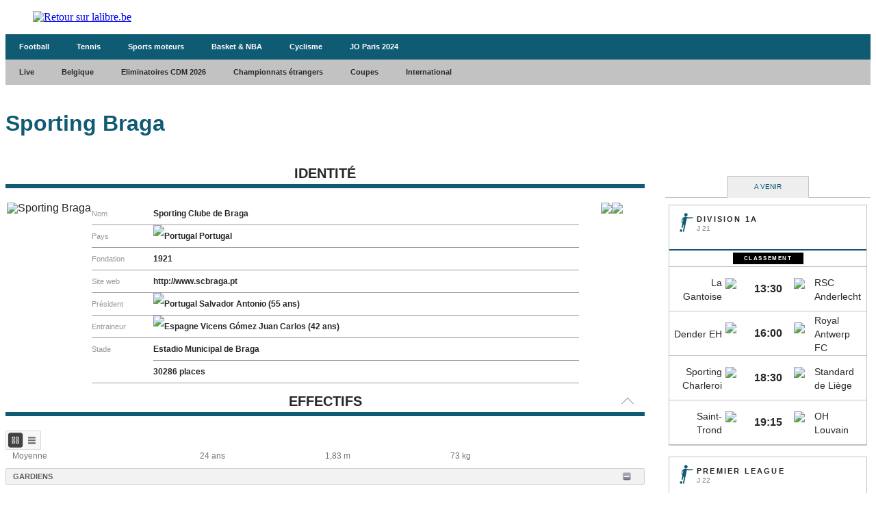

--- FILE ---
content_type: text/html;charset=utf-8
request_url: https://infosports.lalibre.be/football/equipe/196/sporting-braga
body_size: 470954
content:
<!DOCTYPE html><html lang="fr"><head><meta charSet="utf-8"/><meta name="viewport" content="width=device-width,initial-scale=1,minimum-scale=1.0,maximum-scale=5"/><meta name="robots" content="index, follow, noarchive, max-snippet:-1, max-image-preview:large, max-video-preview:-1"/><title>Sporting Braga - Football - La Libre Belgique - La Libre</title><meta name="description" content="Avec lalibre.be, suivez en direct toute l&#x27;actualité en Belgique et dans le Monde, les news environnementales, les nouveautés économiques et..."/><meta name="author" content="La Libre"/><meta property="article:author" content="La Libre"/><meta name="La Libre.be" content="Faisons vivre l&#x27;info avec La Libre.be"/><meta name="google-signin-client_id" content="498974206704-o1ti9c42uqqju540ij1c63fh0oj8itel.apps.googleusercontent.com"/><meta name="google-signin-scope" content="profile email"/><meta name="apple-itunes-app" content="app-id=442719583"/><meta name="google-play-app" content="app-id=com.tapptic.lalibre"/><meta name="google-site-verification" content="vA5vNBs595ylHBPLI6gjNTbcVXPp2uKbqJBkOMonO74"/><meta name="msvalidate.01" content="2150FF283D329BA7652C8642E7F57DD2"/><meta name="dailymotion-domain-verification" content="dmmxmchazyu0168dw"/><meta id="FBappId" property="fb:app_id" content="639326882769449"/><meta property="og:type" content="website"/><meta property="og:title"/><meta property="og:description" content="Avec lalibre.be, suivez en direct toute l&#x27;actualité en Belgique et dans le Monde, les news environnementales, les nouveautés économiques et..."/><meta property="og:site_name" content="La Libre.be"/><script>
          </script>
            <meta property="og:image" content="https://www.lalibre.be/pf/resources/images/lalibre/logoSeo.svg?d=766" />
          <script></script><meta name="twitter:card" content="summary_large_image"/><meta name="twitter:creator" content="La Libre"/><meta name="twitter:title"/><meta name="twitter:description" content="Avec lalibre.be, suivez en direct toute l&#x27;actualité en Belgique et dans le Monde, les news environnementales, les nouveautés économiques et..."/><meta name="twitter:image" content="https://www.lalibre.be/pf/resources/images/lalibre/logoSeo.svg?d=766"/><meta name="cXenseParse:recs:recommendable" content="false"/><meta name="theme-color" content="#ac115d"/><link rel="preconnect" href="https://sdk.privacy-center.org"/><link rel="dns-prefetch" href="https://sdk.privacy-center.org"/><link rel="dns-prefetch" href="https://gabe.hit.gemius.pl"/><link rel="dns-prefetch" href="https://ls.hit.gemius.pl"/><link rel="preconnect" href="https://cdn-eu.piano.io/api/tinypass.min.js"/><link rel="dns-prefetch" href="https://www.googletagmanager.com"/><link rel="dns-prefetch" href="https://cdn.cxense.com"/><script>
            window.didomiEventListeners = window.didomiEventListeners || [];
            window.didomiOnReady = window.didomiOnReady || [];
            window.didomiNoticeIsShown = false;

            window.didomiEventListeners.push({
              event: 'notice.shown',
              listener: () => window.didomiNoticeIsShown = true,
            });

            window.didomiEventListeners.push({
              event: 'notice.hidden',
              listener: () => window.didomiNoticeIsShown = false,
            });
            
            window.didomiOnReady.push((Didomi) => {
              if (false) Didomi.notice.hide();
            });</script><script>window.gdprAppliesGlobally=true;(function(){function n(e){if(!window.frames[e])
            {if(document.body&&document.body.firstChild){var t=document.body;var r=document.createElement("iframe");
            r.style.display="none";r.name=e;r.title=e;t.insertBefore(r,t.firstChild)}else{setTimeout(
            function(){n(e)},5)}}}function e(r,i,o,c,s){function e(e,t,r,n){if(typeof r!=="function"){
            return}if(!window[i]){window[i]=[]}var a=false;if(s){a=s(e,n,r)}if(!a){window[i].push(
            {command:e,version:t,callback:r,parameter:n})}}e.stub=true;e.stubVersion=2;function t(n){
            if(!window[r]||window[r].stub!==true){return}if(!n.data){return}var a=typeof n.data==="string";
            var e;try{e=a?JSON.parse(n.data):n.data}catch(t){return}if(e[o]){var i=e[o];window[r]
            (i.command,i.version,function(e,t){var r={};r[c]={returnValue:e,success:t,callId:i.callId};
            n.source?.postMessage(a?JSON.stringify(r):r,"*")},i.parameter)}}if(typeof window[r]!=="function"){
            window[r]=e;if(window.addEventListener){window.addEventListener("message",t,false)}else{
            window.attachEvent("onmessage",t)}}}e("__tcfapi","__tcfapiBuffer","__tcfapiCall","__tcfapiReturn");
            n("__tcfapiLocator");(function(e,t){var r=document.createElement("link");r.rel="preconnect";r.as="script";
            var n=document.createElement("link");n.rel="dns-prefetch";n.as="script";
            var a=document.createElement("link");a.rel="preload";a.as="script";var i=document.createElement("script");
            i.id="spcloader";i.type="text/javascript";i["async"]=true;i.charset="utf-8";
            var o="https://sdk.privacy-center.org/"+e+"/loader.js?target_type=notice&target="+t;
            r.href="https://sdk.privacy-center.org/";n.href="https://sdk.privacy-center.org/";
            a.href=o;i.src=o;var c=document.getElementsByTagName("script")[0];c.parentNode.insertBefore(r,c);
            c.parentNode.insertBefore(n,c);c.parentNode.insertBefore(a,c);c.parentNode.insertBefore(i,c)})
            ("cc4f85a8-c8fa-4cde-a4fe-bc6383fdff93","YYqWs4N6")})();</script><script async="">
        var pp_gemius_identifier =
          'nXqV9DNn7aesIp9cX.R6KXXW.j2ZZ_9ETs2kIj8IPYr.o7';
        var pp_gemius_use_cmp = true;
        var pp_gemius_cmp_timeout = Infinity;
        var pp_gemius_cmp_purposes = {1:[1,5],2:[1,8,9,10]};
        var pp_gemius_extraparameters = new Array(
          'lan=FR',
          'key=actualite',
          'subs=sports/partenaires/title',
          'free=partenaires/title'
        );
        // lines below shouldn't be edited
        (function (d, t) {
          try {
            var gt = d.createElement(t),
              s = d.getElementsByTagName(t)[0],
              l = 'http' + (location.protocol == 'https:' ? 's' : '');
            gt.setAttribute('async', 'async');
            gt.setAttribute('defer', 'defer');
            gt.src = l + '://gabe.hit.gemius.pl/xgemius.min.js';
            s.parentNode.insertBefore(gt, s);
          } catch (e) {}
        })(document, 'script');</script><link rel="icon" sizes="32x32" href="https://www.lalibre.be/pf/resources/images/lalibre/favicon.ico?d=766"/><link rel="icon" sizes="180x180" href="https://www.lalibre.be/pf/resources/images/lalibre/iconMain-180.png?d=766"/><link rel="icon" sizes="512x512" href="https://www.lalibre.be/pf/resources/images/lalibre/iconMain-512.png?d=766"/><link rel="apple-touch-icon" sizes="20x20" href="https://www.lalibre.be/pf/resources/images/lalibre/apple-touch-icon/apple-touch-icon-20.png?d=766"/><link rel="apple-touch-icon" sizes="29x29" href="https://www.lalibre.be/pf/resources/images/lalibre/apple-touch-icon/apple-touch-icon-29.png?d=766"/><link rel="apple-touch-icon" sizes="40x40" href="https://www.lalibre.be/pf/resources/images/lalibre/apple-touch-icon/apple-touch-icon-40.png?d=766"/><link rel="apple-touch-icon" sizes="57x57" href="https://www.lalibre.be/pf/resources/images/lalibre/apple-touch-icon/apple-touch-icon-57.png?d=766"/><link rel="apple-touch-icon" sizes="58x58" href="https://www.lalibre.be/pf/resources/images/lalibre/apple-touch-icon/apple-touch-icon-58.png?d=766"/><link rel="apple-touch-icon" sizes="60x60" href="https://www.lalibre.be/pf/resources/images/lalibre/apple-touch-icon/apple-touch-icon-60.png?d=766"/><link rel="apple-touch-icon" sizes="76x76" href="https://www.lalibre.be/pf/resources/images/lalibre/apple-touch-icon/apple-touch-icon-76.png?d=766"/><link rel="apple-touch-icon" sizes="87x87" href="https://www.lalibre.be/pf/resources/images/lalibre/apple-touch-icon/apple-touch-icon-87.png?d=766"/><link rel="apple-touch-icon" sizes="114x114" href="https://www.lalibre.be/pf/resources/images/lalibre/apple-touch-icon/apple-touch-icon-114.png?d=766"/><link rel="apple-touch-icon" sizes="120x120" href="https://www.lalibre.be/pf/resources/images/lalibre/apple-touch-icon/apple-touch-icon-120.png?d=766"/><link rel="apple-touch-icon" sizes="152x152" href="https://www.lalibre.be/pf/resources/images/lalibre/apple-touch-icon/apple-touch-icon-152.png?d=766"/><link rel="apple-touch-icon" sizes="167x167" href="https://www.lalibre.be/pf/resources/images/lalibre/apple-touch-icon/apple-touch-icon-167.png?d=766"/><link rel="apple-touch-icon" sizes="180x180" href="https://www.lalibre.be/pf/resources/images/lalibre/apple-touch-icon/apple-touch-icon-180.png?d=766"/><script type="application/javascript" id="polyfill-script">if(!Array.prototype.includes||!(window.Object && window.Object.assign)||!window.Promise||!window.Symbol||!window.fetch){document.write('<script type="application/javascript" src="https://www.lalibre.be/pf/dist/engine/polyfill.js?d=766&mxId=00000000" defer=""><\/script>')}</script><script id="fusion-engine-react-script" type="application/javascript" src="https://www.lalibre.be/pf/dist/engine/react.js?d=766&amp;mxId=00000000" defer=""></script><script id="fusion-engine-combinations-script" type="application/javascript" src="https://www.lalibre.be/pf/dist/components/combinations/_partners.js?d=766&amp;mxId=00000000" defer=""></script><style>
            @font-face {
                font-family: 'Libre Franklin';
                font-style: normal;
                font-weight: 400;
                src: url('https://www.lalibre.be/pf/resources/fonts/lalibre/libre-franklin-v13-latin-regular.woff2?d=766') format('woff2'),url('https://www.lalibre.be/pf/resources/fonts/lalibre/libre-franklin-v13-latin-regular.woff?d=766') format('woff');
                font-display: swap;
            }
            @font-face {
                font-family: 'Libre Franklin';
                font-style: normal;
                font-weight: 500;
                src: url('https://www.lalibre.be/pf/resources/fonts/lalibre/libre-franklin-v13-latin-500.woff2?d=766') format('woff2'),url('https://www.lalibre.be/pf/resources/fonts/lalibre/libre-franklin-v13-latin-500.woff?d=766') format('woff');
                font-display: swap;
            }
            @font-face {
                font-family: 'Libre Franklin';
                font-style: normal;
                font-weight: 600;
                src: url('https://www.lalibre.be/pf/resources/fonts/lalibre/libre-franklin-v13-latin-600.woff2?d=766') format('woff2'),url('https://www.lalibre.be/pf/resources/fonts/lalibre/libre-franklin-v13-latin-600.woff?d=766') format('woff');
                font-display: swap;
            }
            @font-face {
                font-family: 'Libre Franklin';
                font-style: normal;
                font-weight: 700;
                src: url('https://www.lalibre.be/pf/resources/fonts/lalibre/libre-franklin-v13-latin-700.woff2?d=766') format('woff2'),url('https://www.lalibre.be/pf/resources/fonts/lalibre/libre-franklin-v13-latin-700.woff?d=766') format('woff');
                font-display: swap;
            }
            @font-face {
                font-family: 'Manuale';
                font-style: normal;
                font-weight: 600;
                src: url('https://www.lalibre.be/pf/resources/fonts/lalibre/manuale-v28-latin-600.woff2?d=766') format('woff2'),url('https://www.lalibre.be/pf/resources/fonts/lalibre/manuale-v28-latin-600.woff?d=766') format('woff');
                font-display: swap;
            }
            @font-face {
                font-family: 'Manuale';
                font-style: normal;
                font-weight: 800;
                src: url('https://www.lalibre.be/pf/resources/fonts/lalibre/manuale-v28-latin-800.woff2?d=766') format('woff2'),url('https://www.lalibre.be/pf/resources/fonts/lalibre/manuale-v28-latin-800.woff?d=766') format('woff');
                font-display: swap;
            }
            @font-face {
                font-family: 'Manuale';
                font-style: italic;
                font-weight: 800;
                src: url('https://www.lalibre.be/pf/resources/fonts/lalibre/manuale-v28-latin-800italic.woff2?d=766') format('woff2'),url('https://www.lalibre.be/pf/resources/fonts/lalibre/manuale-v28-latin-800italic.woff?d=766') format('woff');
                font-display: swap;
            }</style><link rel="preload" as="style" href="https://www.lalibre.be/pf/resources/dist/lalibre/css/styles.css?d=766"/><link rel="stylesheet" href="https://www.lalibre.be/pf/resources/dist/lalibre/css/styles.css?d=766"/><script>(function(w,d,s,l,i){w[l]=w[l]||[];w[l].push({'gtm.start':
                new Date().getTime(),event:'gtm.js'});var f=d.getElementsByTagName(s)[0],
                j=d.createElement(s),dl=l!='dataLayer'?'&l='+l:'';j.async=true;j.src=
                'https://www.googletagmanager.com/gtm.js?id='+i+dl;f.parentNode.insertBefore(j,f);
                })(window,document,'script','dataLayer','GTM-56JJW4');</script><script>
  window._pac = window._pac || {};
  _pac.enableExtendedOptout = true;

    window.pdl = window.pdl || {};
    window.pdl.requireConsent = "v2";
    window.pdl.consent = {
      defaultPreset: {
        PA: "opt-out",
      },
    };
</script><link rel="stylesheet" href="/cache/css/all/all.txtdirection_ltr.reflanguage_2.content.css?ver=7a6f4a673e841b2dffe18c47db3841a5" /><link rel="stylesheet" href="/cache/css/football/footballteam/footballteam.refpage_2680.txtdirection_ltr.reflanguage_2.content.css?ver=ca97763ee2252235784e1bf9c90c716e" /><script type="text/javascript" src="/cache/js/all/all.reflanguage_2.content.js?ver=3e260d4609c377d08d355cb6dd6c540a" async>
                            </script>
<!-- Google Tag Manager -->
<script>(function(w,d,s,l,i){w[l]=w[l]||[];w[l].push({'gtm.start':
new Date().getTime(),event:'gtm.js'});var f=d.getElementsByTagName(s)[0],
j=d.createElement(s),dl=l!='dataLayer'?'&l='+l:'';j.async=true;j.src=
'https://www.googletagmanager.com/gtm.js?id='+i+dl;f.parentNode.insertBefore(j,f);
})(window,document,'script','dataLayer','GTM-56JJW4');</script>
<!-- End Google Tag Manager -->

<script async src='https://securepubads.g.doubleclick.net/tag/js/gpt.js'></script>
<script async src='https://scdn.cxense.com/cx.js'></script>
<script async src='https://scdn.cxense.com/track_banners_init.js'></script>

<script type="text/javascript">
    let adunitPath = '/22133500099/infosports.lalibre.be';
    var pathArray = window.location.href.split( '/' );

    if(pathArray[3] == '' ||  pathArray[3] == 'undefined'){
        adunitPath = adunitPath.concat("/", "homepage");
    }else{
        adunitPath = adunitPath.concat("/", pathArray[3]);
        if(pathArray[4] !== '' ||  pathArray[4] !== 'undefined'){
            adunitPath = adunitPath.concat("/", pathArray[4]);
        };
        if(pathArray[5] !== '' ||  pathArray[5] !== 'undefined'){
            adunitPath = adunitPath.concat("/", pathArray[5]);
        };
    };

    const dmpSiteId = '1146312058199983930';
    const dmpOrigin = 'lalibre.be';
    const dmpPrefix = 'qvy';
    var adsQueryString = window.location.search;
    var adsUrlParams = new URLSearchParams(adsQueryString);
    var adsDebugAds = adsUrlParams.get('debugAds');
    var debugAds = false;
    const dmpSegmentsPqid = '7ee6b48bb9242ab37c10f7b5b875e9240162c6dc';
    const dmpOriginPqid = 'd1ce6f9bd16216214e9bcd654d9cf203f2fd0a67';
    const dmpSyncPqid = 'cb886ff8c809569c3039cfbbe61a5a9108296482';
    const dmpSyncPubmaticId = '160240';
    const dmpSyncImproveId = '1549';
    const rnd = Math.floor(Math.random() * 999999);
    const adskeyConnect = localStorage.getItem('USER_ADSKEY_CONNECT') !== null ? localStorage.getItem('USER_ADSKEY_CONNECT')    : '';
    const id5UIserId = localStorage.getItem('id5Data') !== null && typeof JSON.parse(localStorage.getItem('id5Data')).userId !== 'undefined' ? JSON.parse(localStorage.getItem('id5Data')).userId : '';

    if(typeof adsDebugAds !== "undefined" && adsDebugAds !== "" && adsDebugAds !== null && adsDebugAds === "true"){
        debugAds = true;
    };
    
    var cX = window.cX || { tcf20: true };
    cX.callQueue = cX.callQueue || [];
    cX.callQueue.push([ 
        'invoke',
        function() {
            cX.setSiteId(dmpSiteId);
            cX.setEventAttributes({ origin: dmpOrigin, persistedQueryId: dmpOriginPqid });
            cX.sendPageViewEvent();
            cX.sync('appnexus');
            cX.sync({ partner: 'pubmatic', customerId: dmpSyncPubmaticId });
            cX.sync({ partner: 'imdigital', customerId: dmpSyncImproveId });
            if (adskeyConnect !== null && adskeyConnect !== '') {
                cX.addExternalId({ id: adskeyConnect, type: dmpPrefix });
                const apiUrl =
                    'https://api.cxense.com/profile/user/external/link/update?callback={{callback}}' +
                    '&persisted=' +
                    encodeURIComponent(dmpSyncPqid) +
                    '&json=' +
                    encodeURIComponent(
                        cX.JSON.stringify({
                            id: adskeyConnect,
                            type: dmpPrefix,
                            cxid: cX.getUserId(),
                        })
                    );
                    cX.jsonpRequest(apiUrl, function() {});
            }
            if (id5UIserId !== null && id5UIserId !== '') {
                cX.sync({ partner: 'idf', userId: id5UIserId });
            }
            const cxData = {};
            cxData.cxPrnd = cX.getPageContext().pageViewRandom;
            cxData.cxUserid = cX.getUserId();
            cxData.cxCxenseUserId = cX.getCxenseUserId();
            cxData.cxSegments = cX.getUserSegmentIds({ persistedQueryId: dmpSegmentsPqid });
            cxData.cxSiteId = dmpSiteId;
            cxData.cxAdskeyConnect = adskeyConnect;
            cxData.cxSitegroupPrefix = dmpPrefix;
            localStorage.setItem('cxData', JSON.stringify(cxData));
            if(debugOw){
                console.log('[DEBUGADS] : DMP callQueue.push() executed' + JSON.stringify(cxData) );
            }
        },
    ]);
</script>

<script>
    let gamCxUserid = '';
    let gamCxSegments = '';
    let gamCxSiteId = '';
    let gamCxPrnd = '';
    let cxData;
    try {
        cxData = JSON.parse(localStorage.getItem('cxData')) || {};
    } catch (e) {
        throw new Error(`[DEBUGADS] : Error when cxData is parsed: `);
    }

    if (
        typeof cxData.cxPrnd != 'undefined' &&
        typeof cxData.cxUserid != 'undefined' &&
        typeof cxData.cxSegments != 'undefined' &&
        typeof cxData.cxSiteId != 'undefined'
    ) {
        gamCxPrnd = cxData.cxPrnd;
        gamCxUserid = cxData.cxUserid;
        gamCxSegments = cxData.cxSegments;
        gamCxSiteId = cxData.cxSiteId;
    }

    window.googletag = window.googletag || {cmd: []};
    googletag.cmd.push(function() {
        var lbmapping = googletag.sizeMapping()
                                 .addSize([0, 0], [[320, 100]])
                                 .addSize([768, 0], [[728, 90]])
                                 .build();

        googletag.pubads().enableSingleRequest();
        googletag.pubads().enableLazyLoad({
            fetchMarginPercent: 500,
            renderMarginPercent: 100,
            mobileScaling: 2.0,
        });
        if (adskeyConnect !== null && adskeyConnect !== '') {
            googletag.pubads().setPublisherProvidedId(adskeyConnect);
        };
        if(debugAds){
            googletag.pubads().setTargeting('debugAds', ['true']);
        };
        googletag.pubads().setTargeting('CxSegments', gamCxSegments);
        googletag.pubads().setTargeting('cxid', gamCxUserid);
        googletag.pubads().setTargeting('cxsiteid', gamCxSiteId);
        googletag.pubads().setTargeting('cxprnd', gamCxPrnd);
        googletag.pubads().set('page_url', window.location.href);
        googletag.pubads().collapseEmptyDivs();

        googletag.defineSlot(adunitPath, [[728,90],[320,100]], 'div-gpt-leaderboard')
                 .setTargeting('adslot', ['leaderboard'])
                 .setTargeting('position', ['1'])
                 .defineSizeMapping(lbmapping)
                 .addService(googletag.pubads());
        googletag.defineSlot(adunitPath, [[300,250],[300,600]], 'div-gpt-rectangle')
                 .setTargeting('adslot', ['rectangle'])
                 .setTargeting('position', ['1'])
                 .addService(googletag.pubads());
        googletag.enableServices();
    });
</script>
</head><body class="LALIBRE PARTNERS-Page"><header class="ap-LayoutHeader"><div class="ap-PartnersMenu SPORTS"><div class="ap-PartnersMenu-container"><div class="ap-PartnersMenu-item"><a href="https://www.lalibre.be/" target="_self" title="Retour sur lalibre.be" class="ap-LogoMenu"><figure class=""><div class="relative"><img class="" style="opacity:1" alt="Retour sur lalibre.be" width="122" height="36" fetchpriority="high" src="https://www.lalibre.be/pf/resources/images/lalibre/logoMain-light.svg?d=766"/></div></figure></a></div></div></div></header><div data-wallpaper-spacer="true" class="ap-LayoutBody container"><main class="ap-LayoutBody-main">
<!-- Google Tag Manager (noscript) -->
<noscript><iframe src="https://www.googletagmanager.com/ns.html?id=GTM-56JJW4"
height="0" width="0" style="display:none;visibility:hidden"></iframe></noscript>
<!-- End Google Tag Manager (noscript) -->
<div class="div_idalgo_container div_idalgo_page" data-mobile="1">
    <div class="div_idalgo_header">
        <div class="div_idalgo_menu div_idalgo_menu_type_1"><nav class="nav_idalgo_menu" is_display="false"><ul class="ul_idalgo_menu"><li class="li_idalgo_menu" ref_menu="2145"><a class="a_idalgo_menu" href="/"><span class="span_idalgo_menu">Football</span></a></li>
<li class="li_idalgo_menu" ref_menu="2270"><a class="a_idalgo_menu" href="/tennis/score-center"><span class="span_idalgo_menu">Tennis</span></a></li>
<li class="li_idalgo_menu" ref_menu="2271"><a class="a_idalgo_menu" href="/sports-mecaniques/calendrier-saison"><span class="span_idalgo_menu">Sports moteurs</span></a></li>
<li class="li_idalgo_menu" ref_menu="3842"><a class="a_idalgo_menu" href="/basket"><span class="span_idalgo_menu">Basket &amp; NBA</span></a></li>
<li class="li_idalgo_menu" ref_menu="4016"><a class="a_idalgo_menu" href="/cyclisme"><span class="span_idalgo_menu">Cyclisme</span></a></li>
<li class="li_idalgo_menu" ref_menu="3869"><a class="a_idalgo_menu" href="/jeux-olympiques/calendrier"><span class="span_idalgo_menu">JO Paris 2024</span></a></li>
</ul>
<button class="button_idalgo_menu idalgo_sprite" onclick="iDalgo.menu.buttonOpenCloseResponsive(this);return(false);">Sports</button></nav>
</div><div class="div_idalgo_menu div_idalgo_menu_type_3"><nav class="nav_idalgo_menu" is_display="false"><ul class="ul_idalgo_menu"><li class="li_idalgo_menu" ref_menu="2146"><a class="a_idalgo_menu" href="/"><span class="span_idalgo_menu">Live</span></a></li>
<li class="li_idalgo_menu" ref_menu="2148" onclick="iDalgo.menu.clickLink(this);">
<a class="a_idalgo_menu"><span class="span_idalgo_menu">Belgique</span></a><nav class="nav_idalgo_menu_submenu" is_display="false" ref_menu="2148"><ul class="ul_idalgo_menu_submenu"><li class="li_idalgo_menu_submenu" ref_menu="2152"><a class="a_idalgo_menu_submenu" href="/football/division-1a/resultats-et-classements"><span class="span_idalgo_menu_submenu">Jupiler Pro League</span></a></li>
<li class="li_idalgo_menu_submenu" ref_menu="2153"><a class="a_idalgo_menu_submenu" href="/football/challenger-pro-league/resultats-et-classements"><span class="span_idalgo_menu_submenu">Challenger Pro League</span></a></li>
<li class="li_idalgo_menu_submenu" ref_menu="2154"><a class="a_idalgo_menu_submenu" href="/football/coupe-belgique/resultats-et-classements"><span class="span_idalgo_menu_submenu">Croky Cup</span></a></li>
</ul>
<button class="button_idalgo_menu idalgo_sprite" onclick="iDalgo.menu.buttonOpenCloseResponsive(this);return(false);"></button><button class="button_idalgo_submenu_close">X</button></nav>
</li>
<li class="li_idalgo_menu" ref_menu="2177"><a class="a_idalgo_menu" href="/football/eliminatoires-de-la-coupe-du-monde/resultats-et-classements"><span class="span_idalgo_menu">Eliminatoires CDM 2026</span></a></li>
<li class="li_idalgo_menu" ref_menu="2149" onclick="iDalgo.menu.clickLink(this);">
<a class="a_idalgo_menu"><span class="span_idalgo_menu">Championnats &eacute;trangers</span></a><nav class="nav_idalgo_menu_submenu" is_display="false" ref_menu="2149"><ul class="ul_idalgo_menu_submenu"><li class="li_idalgo_menu_submenu" ref_menu="2155"><a class="a_idalgo_menu_submenu" href="/football/premier-league/resultats-et-classements"><span class="span_idalgo_menu_submenu">Premier League</span></a></li>
<li class="li_idalgo_menu_submenu" ref_menu="2157"><a class="a_idalgo_menu_submenu" href="/football/liga/resultats-et-classements"><span class="span_idalgo_menu_submenu">Liga</span></a></li>
<li class="li_idalgo_menu_submenu" ref_menu="2159"><a class="a_idalgo_menu_submenu" href="/football/bundesliga/resultats-et-classements"><span class="span_idalgo_menu_submenu">Bundesliga</span></a></li>
<li class="li_idalgo_menu_submenu" ref_menu="2160"><a class="a_idalgo_menu_submenu" href="/football/calcio/resultats-et-classements"><span class="span_idalgo_menu_submenu">Serie A</span></a></li>
<li class="li_idalgo_menu_submenu" ref_menu="2161"><a class="a_idalgo_menu_submenu" href="/football/ligue-1/resultats-et-classements"><span class="span_idalgo_menu_submenu">Ligue 1</span></a></li>
</ul>
<button class="button_idalgo_menu idalgo_sprite" onclick="iDalgo.menu.buttonOpenCloseResponsive(this);return(false);"></button><button class="button_idalgo_submenu_close">X</button></nav>
</li>
<li class="li_idalgo_menu" ref_menu="2147" onclick="iDalgo.menu.clickLink(this);">
<a class="a_idalgo_menu"><span class="span_idalgo_menu">Coupes</span></a><nav class="nav_idalgo_menu_submenu" is_display="false" ref_menu="2147"><ul class="ul_idalgo_menu_submenu"><li class="li_idalgo_menu_submenu" ref_menu="2151"><a class="a_idalgo_menu_submenu" href="/football/ligue-des-champions/resultats-et-classements"><span class="span_idalgo_menu_submenu">Ligue des Champions</span></a></li>
<li class="li_idalgo_menu_submenu" ref_menu="2169"><a class="a_idalgo_menu_submenu" href="/football/ligue-europa/resultats-et-classements"><span class="span_idalgo_menu_submenu">Ligue Europa</span></a></li>
<li class="li_idalgo_menu_submenu" ref_menu="3878"><a class="a_idalgo_menu_submenu" href="/football/ligue-conference/resultats-et-classements"><span class="span_idalgo_menu_submenu">Ligue Conf&eacute;rence</span></a></li>
<li class="li_idalgo_menu_submenu" ref_menu="2170"><a class="a_idalgo_menu_submenu" href="/football/fa-cup/resultats-et-classements"><span class="span_idalgo_menu_submenu">FA Cup</span></a></li>
<li class="li_idalgo_menu_submenu" ref_menu="2171"><a class="a_idalgo_menu_submenu" href="/football/league-cup/resultats-et-classements"><span class="span_idalgo_menu_submenu">League Cup</span></a></li>
<li class="li_idalgo_menu_submenu" ref_menu="2172"><a class="a_idalgo_menu_submenu" href="/football/coupe-du-roi/resultats-et-classements"><span class="span_idalgo_menu_submenu">Copa del Rey</span></a></li>
<li class="li_idalgo_menu_submenu" ref_menu="2173"><a class="a_idalgo_menu_submenu" href="/football/coupe-allemagne/resultats-et-classements"><span class="span_idalgo_menu_submenu">Coupe d'Allemagne</span></a></li>
<li class="li_idalgo_menu_submenu" ref_menu="2174"><a class="a_idalgo_menu_submenu" href="/football/coppa-italia/resultats-et-classements"><span class="span_idalgo_menu_submenu">Coppa Italia</span></a></li>
<li class="li_idalgo_menu_submenu" ref_menu="2175"><a class="a_idalgo_menu_submenu" href="/football/coupe-de-france/resultats-et-classements"><span class="span_idalgo_menu_submenu">Coupe de France</span></a></li>
</ul>
<button class="button_idalgo_menu idalgo_sprite" onclick="iDalgo.menu.buttonOpenCloseResponsive(this);return(false);"></button><button class="button_idalgo_submenu_close">X</button></nav>
</li>
<li class="li_idalgo_menu" ref_menu="2150" onclick="iDalgo.menu.clickLink(this);">
<a class="a_idalgo_menu"><span class="span_idalgo_menu">International</span></a><nav class="nav_idalgo_menu_submenu" is_display="false" ref_menu="2150"><ul class="ul_idalgo_menu_submenu"><li class="li_idalgo_menu_submenu" ref_menu="2178"><a class="a_idalgo_menu_submenu" href="/football/amicaux-internationaux/resultats-et-classements"><span class="span_idalgo_menu_submenu">Amicaux internationaux</span></a></li>
<li class="li_idalgo_menu_submenu" ref_menu="2224"><a class="a_idalgo_menu_submenu" href="/football/can/resultats-et-classements"><span class="span_idalgo_menu_submenu">CAN 2025</span></a></li>
<li class="li_idalgo_menu_submenu" ref_menu="3996"><a class="a_idalgo_menu_submenu" href="/football/ligue-des-nations/resultats-et-classements"><span class="span_idalgo_menu_submenu">Ligue des Nations 2024/2025</span></a></li>
<li class="li_idalgo_menu_submenu" ref_menu="3999"><a class="a_idalgo_menu_submenu" href="/football/euro-feminin/resultats-et-classements"><span class="span_idalgo_menu_submenu">Euro f&eacute;minin 2025</span></a></li>
<li class="li_idalgo_menu_submenu" ref_menu="3775"><a class="a_idalgo_menu_submenu" href="/football/euro/resultats-et-classements"><span class="span_idalgo_menu_submenu">Euro 2024</span></a></li>
<li class="li_idalgo_menu_submenu" ref_menu="2179"><a class="a_idalgo_menu_submenu" href="/football/copa-america/resultats-et-classements"><span class="span_idalgo_menu_submenu">Copa America 2024</span></a></li>
<li class="li_idalgo_menu_submenu" ref_menu="2223"><a class="a_idalgo_menu_submenu" href="/football/coupe-du-monde/resultats-et-classements"><span class="span_idalgo_menu_submenu">Coupe du monde 2026</span></a></li>
<li class="li_idalgo_menu_submenu" ref_menu="3771"><a class="a_idalgo_menu_submenu" href="/football/eliminatoires-euro/resultats-et-classements"><span class="span_idalgo_menu_submenu">Eliminatoires Euro 2024</span></a></li>
</ul>
<button class="button_idalgo_menu idalgo_sprite" onclick="iDalgo.menu.buttonOpenCloseResponsive(this);return(false);"></button><button class="button_idalgo_submenu_close">X</button></nav>
</li>
</ul>
<button class="button_idalgo_menu idalgo_sprite" onclick="iDalgo.menu.buttonOpenCloseResponsive(this);return(false);"></button></nav>
</div><h1 class="h1_idalgo h1_idalgo_football"><span class="h1_idalgo_title">Sporting Braga</span><span class="h1_idalgo_subtitle">La fiche &eacute;quipe: Sporting Braga</span>
</h1>
    </div>
<!-- BODY START LEADERBOARD -->
<div id='div-gpt-leaderboard' style='margin-top:10px; text-align:center'>
  <script>
    googletag.cmd.push(function() { googletag.display('div-gpt-leaderboard'); });
  </script>
</div>
<!-- BODY END LEADERBOARD -->
<div class="div_idalgo_content_full">
        <!-- iDalgoFull -->
        <div class="div_idalgo_content">
            <div class="div_idalgo_content_team_identity"><div class="idalgo_title1" id="div_idalgo_content_team_identity_title"><h2 class="idalgo_title1">Identit&eacute;</h2>
</div>
<div class="div_idalgo_content_team_identity_content idalgo_clearfix"><div class="div_idalgo_team_identity_first"><img class="img_idalgo_team_identity_first_logo" src="https://media.api.idalgo.idalgo-hosting.com/Sport/Football/Team/Logo/100x100/logo_196.png" title="Sporting Braga" alt="Sporting Braga">
</div>
<ul class="ul_idalgo_team_identity" style="min-height:175px"><li class="li_idalgo_team_identity"><span class="span_idalgo_team_identity_label">Nom</span><span class="span_idalgo_team_identity_value" title="Sporting Clube de Braga">Sporting Clube de Braga</span>
</li>
<li class="li_idalgo_team_identity"><span class="span_idalgo_team_identity_label">Pays</span><span class="span_idalgo_team_identity_value nationality"><img class="img_idalgo_team_identity_value_country" src="https://media.api.idalgo.idalgo-hosting.com/Country/16x11/country_11.png" alt="Portugal" title="Portugal"><span class="span_idalgo_team_identity_value_area">Portugal</span></span>
</li>
<li class="li_idalgo_team_identity"><span class="span_idalgo_team_identity_label">Fondation</span><span class="span_idalgo_team_identity_value" title="1921">1921</span>
</li>
<li class="li_idalgo_team_identity"><span class="span_idalgo_team_identity_label">Site web</span><a class="a_idalgo_team_identity_value" href="http://www.scbraga.pt" title="http://www.scbraga.pt">http://www.scbraga.pt</a>
</li>
<li class="li_idalgo_team_identity_double_person"><span class="span_idalgo_team_identity_double_person_label">Pr&eacute;sident </span><span class="span_idalgo_team_identity_double_person_value" title="Salvador Antonio (55 ans)"><img class="img_idalgo_team_identity_double_person_value_country" src="https://media.api.idalgo.idalgo-hosting.com/Country/16x11/country_11.png" alt="Portugal" title="Portugal">Salvador Antonio (55 ans)</span>
</li>
<li class="li_idalgo_team_identity_double_person"><span class="span_idalgo_team_identity_double_person_label">Entraineur</span><span class="span_idalgo_team_identity_double_person_value" title="Vicens G&oacute;mez Juan Carlos (42 ans)"><img class="img_idalgo_team_identity_double_person_value_country" src="https://media.api.idalgo.idalgo-hosting.com/Country/16x11/country_3.png" alt="Espagne" title="Espagne">Vicens G&oacute;mez Juan Carlos (42 ans)</span>
</li>
<li class="li_idalgo_team_identity_double"><span class="span_idalgo_team_identity_double_label">Stade</span><span class="span_idalgo_team_identity_double_value span_idalgo_team_identity_double_value_top" title="Estadio Municipal de Braga">Estadio Municipal de Braga</span><span class="span_idalgo_team_identity_double_value span_idalgo_team_identity_double_value_bottom" title="30286 places">30286 places</span>
</li>
</ul>
<div class="div_idalgo_team_identity_last"><img class="img_idalgo_team_identity_last_country" src="https://media.api.idalgo.idalgo-hosting.com/Country/70x49/country_11.png"><a class="a_idalgo_team_identity_last"><img class="img_idalgo_team_identity_last_coach" src="https://media.api.idalgo.idalgo-hosting.com/Person/100x141/person_0.jpg"></a>
</div>
</div>
</div><div class="div_idalgo_content_team_squad_both div_idalgo_content_football_team_squad_both" id="idalgo_content_team_squad"><div class="idalgo_title1 div_idalgo_pointer" id="idalgo_content_team_infos_title" onclick='iDalgo.ToggleClass("idalgo_content_team_infos_content", "idalgo_action_show", "idalgo_action_hide");iDalgo.ToggleClass("idalgo_content_team_infos_title_sprite", "idalgo_title1_icon_show", "idalgo_title1_icon_hide")'><h2 class="idalgo_title1">Effectifs</h2>
<span class="idalgo_title1_icon_show" id="idalgo_content_team_infos_title_sprite"></span>
</div>
<div class="div_idalgo_content_team_infos_content idalgo_action_show" id="idalgo_content_team_infos_content" data-current="0"><div class="div_idalgo_content_team_infos_content_players idalgo_sprite" id="idalgo_squad_players_button" data-action="players" onclick="idalgo_squad_infos_display(this)"></div>
<div class="div_idalgo_content_team_infos_content_stats idalgo_sprite" id="idalgo_squad_stats_button" data-action="stats" style="display:none" onclick="idalgo_squad_infos_display(this)"></div>
<div class="div_idalgo_content_squad_infos_players" id="idalgo_content_squad_infos_players_0" data-competition="0"><ul class="ul_idalgo_content_team_squad_average"><li class="li_idalgo_content_team_squad_average">Moyenne</li>
<li class="li_idalgo_content_team_squad_average">24 ans</li>
<li class="li_idalgo_content_team_squad_average">1,83 m</li>
<li class="li_idalgo_content_team_squad_average">73 kg</li>
</ul>
<div class="div_idalgo_clear"></div>
<div class="div_idalgo_content_team_squad"><div class="idalgo_title2 div_idalgo_pointer" id="div_idalgo_content_football_team_squad_title_1-0" onclick='iDalgo.ToggleClass("div_idalgo_content_football_team_squad_content_1-0", "idalgo_action_show", "idalgo_action_hide");iDalgo.ToggleClass("div_idalgo_content_football_team_squad_title_1-0_sprite", "idalgo_title2_icon_show", "idalgo_title2_icon_hide")'><h3 class="idalgo_title2">Gardiens</h3>
<span class="idalgo_title2_icon_show" id="div_idalgo_content_football_team_squad_title_1-0_sprite"></span>
</div>
<div class="div_idalgo_content_team_squad_content idalgo_action_show" id="div_idalgo_content_football_team_squad_content_1-0"><select class="select_idalgo_content_team_squad_content_select" onchange='idalgo_team_squad_select("div_idalgo_content_football_team_squad_content_1-0", this)'><option class="" value="150954-36">Bellaarouch Alaa</option>
<option class="" value="224381-78">Carapinha Carvalho Joao Goncalo</option>
<option class="" value="112618-1">Horn&iacute;&#269;ek Luk&aacute;&scaron;</option>
<option class="" value="63190-12">Magalheas Sa Tiago</option></select><div class="div_idalgo_content_team_squad_content_action_previous idalgo_sprite" onclick='idalgo_team_squad_view_person("div_idalgo_content_football_team_squad_content_1-0", "previous");' style="display:none"></div>
<div class="div_idalgo_content_team_squad_content_action_next idalgo_sprite" onclick='idalgo_team_squad_view_person("div_idalgo_content_football_team_squad_content_1-0", "next");'></div>
<ul class="ul_idalgo_content_team_squad_content_list idalgo_clearfix"><li class="li_idalgo_content_team_squad_content_list_person li_idalgo_team_squad_person_150954-36 li_idalgo_content_team_squad_content_list_is_selected" refCurrent="150954-36" refNext="224381-78"><a class="a_idalgo_content_team_squad_main_person" href="/football/joueur/150954/alaa-bellaarouch"><img class="img_idalgo_content_team_squad_main_person_person" src="https://media.api.idalgo.idalgo-hosting.com/Person/50x70/person_150954.jpg" title="Bellaarouch" alt="Bellaarouch"><ul class="ul_idalgo_content_team_squad_main_person_info"><li class="li_idalgo_content_team_squad_main_person_info_firstname">Alaa</li>
<li class="li_idalgo_content_team_squad_main_person_info_name">Bellaarouch</li>
<li class="li_idalgo_content_team_squad_main_person_info_years">24 ans</li>
<li class="li_idalgo_content_team_squad_main_person_info_country">Maroc<img class="img_idalgo_content_team_squad_main_person_country" src="https://media.api.idalgo.idalgo-hosting.com/Country/16x11/country_26.png" title="26" alt="26">
</li>
</ul>
<span class="span_idalgo_content_team_squad_main_person_num_person">36</span></a>
</li>
<li class="li_idalgo_content_team_squad_content_list_person li_idalgo_team_squad_person_224381-78" refCurrent="224381-78" refPrevious="150954-36" refNext="112618-1"><a class="a_idalgo_content_team_squad_main_person" href="/football/joueur/224381/joao-goncalo-carapinha-carvalho"><img class="img_idalgo_content_team_squad_main_person_person" src="https://media.api.idalgo.idalgo-hosting.com/Person/50x70/person_0.jpg" title="Carapinha Carvalho" alt="Carapinha Carvalho"><ul class="ul_idalgo_content_team_squad_main_person_info"><li class="li_idalgo_content_team_squad_main_person_info_firstname">Joao Goncalo</li>
<li class="li_idalgo_content_team_squad_main_person_info_name">Carapinha Carvalho</li>
<li class="li_idalgo_content_team_squad_main_person_info_years">21 ans</li>
<li class="li_idalgo_content_team_squad_main_person_info_country">Portugal<img class="img_idalgo_content_team_squad_main_person_country" src="https://media.api.idalgo.idalgo-hosting.com/Country/16x11/country_11.png" title="11" alt="11">
</li>
</ul>
<span class="span_idalgo_content_team_squad_main_person_num_person">78</span></a>
</li>
<li class="li_idalgo_content_team_squad_content_list_person li_idalgo_team_squad_person_112618-1" refCurrent="112618-1" refPrevious="224381-78" refNext="63190-12"><a class="a_idalgo_content_team_squad_main_person" href="/football/joueur/112618/lukas-horni%C4%8Dek"><img class="img_idalgo_content_team_squad_main_person_person" src="https://media.api.idalgo.idalgo-hosting.com/Person/50x70/person_112618.jpg" title="Horn&iacute;&#269;ek" alt="Horn&iacute;&#269;ek"><ul class="ul_idalgo_content_team_squad_main_person_info"><li class="li_idalgo_content_team_squad_main_person_info_firstname">Luk&aacute;&scaron;</li>
<li class="li_idalgo_content_team_squad_main_person_info_name">Horn&iacute;&#269;ek</li>
<li class="li_idalgo_content_team_squad_main_person_info_years">23 ans</li>
<li class="li_idalgo_content_team_squad_main_person_info_country">R&eacute;p. Tch&egrave;que<img class="img_idalgo_content_team_squad_main_person_country" src="https://media.api.idalgo.idalgo-hosting.com/Country/16x11/country_17.png" title="17" alt="17">
</li>
</ul>
<span class="span_idalgo_content_team_squad_main_person_num_person">1</span></a>
</li>
<li class="li_idalgo_content_team_squad_content_list_person li_idalgo_team_squad_person_63190-12" refCurrent="63190-12" refPrevious="112618-1"><a class="a_idalgo_content_team_squad_main_person" href="/football/joueur/63190/tiago-magalheas-sa"><img class="img_idalgo_content_team_squad_main_person_person" src="https://media.api.idalgo.idalgo-hosting.com/Person/50x70/person_63190.jpg" title="Tiago Sa" alt="Tiago Sa"><ul class="ul_idalgo_content_team_squad_main_person_info"><li class="li_idalgo_content_team_squad_main_person_info_firstname">Tiago</li>
<li class="li_idalgo_content_team_squad_main_person_info_name">Magalheas Sa</li>
<li class="li_idalgo_content_team_squad_main_person_info_years">31 ans</li>
<li class="li_idalgo_content_team_squad_main_person_info_country">Portugal<img class="img_idalgo_content_team_squad_main_person_country" src="https://media.api.idalgo.idalgo-hosting.com/Country/16x11/country_11.png" title="11" alt="11">
</li>
</ul>
<span class="span_idalgo_content_team_squad_main_person_num_person">12</span></a>
</li>
</ul>
<div class="div_idalgo_clear"></div>
</div>
</div>
<div class="div_idalgo_content_team_squad"><div class="idalgo_title2 div_idalgo_pointer" id="div_idalgo_content_football_team_squad_title_2-0" onclick='iDalgo.ToggleClass("div_idalgo_content_football_team_squad_content_2-0", "idalgo_action_show", "idalgo_action_hide");iDalgo.ToggleClass("div_idalgo_content_football_team_squad_title_2-0_sprite", "idalgo_title2_icon_show", "idalgo_title2_icon_hide")'><h3 class="idalgo_title2">D&eacute;fenseurs</h3>
<span class="idalgo_title2_icon_hide" id="div_idalgo_content_football_team_squad_title_2-0_sprite"></span>
</div>
<div class="div_idalgo_content_team_squad_content idalgo_action_hide" id="div_idalgo_content_football_team_squad_content_2-0"><select class="select_idalgo_content_team_squad_content_select" onchange='idalgo_team_squad_select("div_idalgo_content_football_team_squad_content_2-0", this)'><option class="" value="111825-26">Arrey-Mbi Bright Akwo</option>
<option class="" value="162619-5">da Cruz Lelo Leonardo Filipe</option>
<option class="" value="166158-62">Ferreira Matos Nuno Miguel</option>
<option class="" value="105898-2">G&oacute;mez Perea V&iacute;ctor</option>
<option class="" value="161481-14">Lagerbielke Gustaf</option>
<option class="" value="76136-4">Niakate Sikou</option>
<option class="" value="39759-15">Rodrigues De Oliveira Paulo Andr&eacute;</option>
<option class="" value="222177-53">Zamith Oliveira Noro Jonatas</option></select><div class="div_idalgo_content_team_squad_content_action_previous idalgo_sprite" onclick='idalgo_team_squad_view_person("div_idalgo_content_football_team_squad_content_2-0", "previous");' style="display:none"></div>
<div class="div_idalgo_content_team_squad_content_action_next idalgo_sprite" onclick='idalgo_team_squad_view_person("div_idalgo_content_football_team_squad_content_2-0", "next");'></div>
<ul class="ul_idalgo_content_team_squad_content_list idalgo_clearfix"><li class="li_idalgo_content_team_squad_content_list_person li_idalgo_team_squad_person_111825-26 li_idalgo_content_team_squad_content_list_is_selected" refCurrent="111825-26" refNext="162619-5"><a class="a_idalgo_content_team_squad_main_person" href="/football/joueur/111825/bright-akwo-arrey-mbi"><img class="img_idalgo_content_team_squad_main_person_person" src="https://media.api.idalgo.idalgo-hosting.com/Person/50x70/person_111825.jpg" title="Arrey-Mbi" alt="Arrey-Mbi"><ul class="ul_idalgo_content_team_squad_main_person_info"><li class="li_idalgo_content_team_squad_main_person_info_firstname">Bright Akwo</li>
<li class="li_idalgo_content_team_squad_main_person_info_name">Arrey-Mbi</li>
<li class="li_idalgo_content_team_squad_main_person_info_years">22 ans</li>
<li class="li_idalgo_content_team_squad_main_person_info_country">Allemagne<img class="img_idalgo_content_team_squad_main_person_country" src="https://media.api.idalgo.idalgo-hosting.com/Country/16x11/country_5.png" title="5" alt="5">
</li>
</ul>
<span class="span_idalgo_content_team_squad_main_person_num_person">26</span></a>
</li>
<li class="li_idalgo_content_team_squad_content_list_person li_idalgo_team_squad_person_162619-5" refCurrent="162619-5" refPrevious="111825-26" refNext="166158-62"><a class="a_idalgo_content_team_squad_main_person" href="/football/joueur/162619/leonardo-filipe-da-cruz-lelo"><img class="img_idalgo_content_team_squad_main_person_person" src="https://media.api.idalgo.idalgo-hosting.com/Person/50x70/person_162619.jpg" title="da Cruz Lelo" alt="da Cruz Lelo"><ul class="ul_idalgo_content_team_squad_main_person_info"><li class="li_idalgo_content_team_squad_main_person_info_firstname">Leonardo Filipe</li>
<li class="li_idalgo_content_team_squad_main_person_info_name">da Cruz Lelo</li>
<li class="li_idalgo_content_team_squad_main_person_info_years">25 ans</li>
<li class="li_idalgo_content_team_squad_main_person_info_country">Portugal<img class="img_idalgo_content_team_squad_main_person_country" src="https://media.api.idalgo.idalgo-hosting.com/Country/16x11/country_11.png" title="11" alt="11">
</li>
</ul>
<span class="span_idalgo_content_team_squad_main_person_num_person">5</span></a>
</li>
<li class="li_idalgo_content_team_squad_content_list_person li_idalgo_team_squad_person_166158-62" refCurrent="166158-62" refPrevious="162619-5" refNext="105898-2"><a class="a_idalgo_content_team_squad_main_person" href="/football/joueur/166158/nuno-miguel-ferreira-matos"><img class="img_idalgo_content_team_squad_main_person_person" src="https://media.api.idalgo.idalgo-hosting.com/Person/50x70/person_0.jpg" title="Nuno Matos" alt="Nuno Matos"><ul class="ul_idalgo_content_team_squad_main_person_info"><li class="li_idalgo_content_team_squad_main_person_info_firstname">Nuno Miguel</li>
<li class="li_idalgo_content_team_squad_main_person_info_name">Ferreira Matos</li>
<li class="li_idalgo_content_team_squad_main_person_info_years">21 ans</li>
<li class="li_idalgo_content_team_squad_main_person_info_country">Portugal<img class="img_idalgo_content_team_squad_main_person_country" src="https://media.api.idalgo.idalgo-hosting.com/Country/16x11/country_11.png" title="11" alt="11">
</li>
</ul>
<span class="span_idalgo_content_team_squad_main_person_num_person">62</span></a>
</li>
<li class="li_idalgo_content_team_squad_content_list_person li_idalgo_team_squad_person_105898-2" refCurrent="105898-2" refPrevious="166158-62" refNext="161481-14"><a class="a_idalgo_content_team_squad_main_person" href="/football/joueur/105898/victor-gomez-perea"><img class="img_idalgo_content_team_squad_main_person_person" src="https://media.api.idalgo.idalgo-hosting.com/Person/50x70/person_105898.jpg" title="G&oacute;mez Perea" alt="G&oacute;mez Perea"><ul class="ul_idalgo_content_team_squad_main_person_info"><li class="li_idalgo_content_team_squad_main_person_info_firstname">V&iacute;ctor</li>
<li class="li_idalgo_content_team_squad_main_person_info_name">G&oacute;mez Perea</li>
<li class="li_idalgo_content_team_squad_main_person_info_years">25 ans</li>
<li class="li_idalgo_content_team_squad_main_person_info_country">Espagne<img class="img_idalgo_content_team_squad_main_person_country" src="https://media.api.idalgo.idalgo-hosting.com/Country/16x11/country_3.png" title="3" alt="3">
</li>
</ul>
<span class="span_idalgo_content_team_squad_main_person_num_person">2</span></a>
</li>
<li class="li_idalgo_content_team_squad_content_list_person li_idalgo_team_squad_person_161481-14" refCurrent="161481-14" refPrevious="105898-2" refNext="76136-4"><a class="a_idalgo_content_team_squad_main_person" href="/football/joueur/161481/gustaf-lagerbielke"><img class="img_idalgo_content_team_squad_main_person_person" src="https://media.api.idalgo.idalgo-hosting.com/Person/50x70/person_161481.jpg" title="Lagerbielke" alt="Lagerbielke"><ul class="ul_idalgo_content_team_squad_main_person_info"><li class="li_idalgo_content_team_squad_main_person_info_firstname">Gustaf</li>
<li class="li_idalgo_content_team_squad_main_person_info_name">Lagerbielke</li>
<li class="li_idalgo_content_team_squad_main_person_info_years">25 ans</li>
<li class="li_idalgo_content_team_squad_main_person_info_country">Su&egrave;de<img class="img_idalgo_content_team_squad_main_person_country" src="https://media.api.idalgo.idalgo-hosting.com/Country/16x11/country_24.png" title="24" alt="24">
</li>
</ul>
<span class="span_idalgo_content_team_squad_main_person_num_person">14</span></a>
</li>
<li class="li_idalgo_content_team_squad_content_list_person li_idalgo_team_squad_person_76136-4" refCurrent="76136-4" refPrevious="161481-14" refNext="39759-15"><a class="a_idalgo_content_team_squad_main_person" href="/football/joueur/76136/sikou-niakate"><img class="img_idalgo_content_team_squad_main_person_person" src="https://media.api.idalgo.idalgo-hosting.com/Person/50x70/person_76136.jpg" title="Niakate" alt="Niakate"><ul class="ul_idalgo_content_team_squad_main_person_info"><li class="li_idalgo_content_team_squad_main_person_info_firstname">Sikou</li>
<li class="li_idalgo_content_team_squad_main_person_info_name">Niakate</li>
<li class="li_idalgo_content_team_squad_main_person_info_years">26 ans</li>
<li class="li_idalgo_content_team_squad_main_person_info_country">Mali<img class="img_idalgo_content_team_squad_main_person_country" src="https://media.api.idalgo.idalgo-hosting.com/Country/16x11/country_72.png" title="72" alt="72">
</li>
</ul>
<span class="span_idalgo_content_team_squad_main_person_num_person">4</span></a>
</li>
<li class="li_idalgo_content_team_squad_content_list_person li_idalgo_team_squad_person_39759-15" refCurrent="39759-15" refPrevious="76136-4" refNext="222177-53"><a class="a_idalgo_content_team_squad_main_person" href="/football/joueur/39759/paulo-andre-rodrigues-de-oliveira"><img class="img_idalgo_content_team_squad_main_person_person" src="https://media.api.idalgo.idalgo-hosting.com/Person/50x70/person_39759.jpg" title="Paulo Oliveira" alt="Paulo Oliveira"><ul class="ul_idalgo_content_team_squad_main_person_info"><li class="li_idalgo_content_team_squad_main_person_info_firstname">Paulo Andr&eacute;</li>
<li class="li_idalgo_content_team_squad_main_person_info_name">Rodrigues De Oliveira</li>
<li class="li_idalgo_content_team_squad_main_person_info_years">34 ans</li>
<li class="li_idalgo_content_team_squad_main_person_info_country">Portugal<img class="img_idalgo_content_team_squad_main_person_country" src="https://media.api.idalgo.idalgo-hosting.com/Country/16x11/country_11.png" title="11" alt="11">
</li>
</ul>
<span class="span_idalgo_content_team_squad_main_person_num_person">15</span></a>
</li>
<li class="li_idalgo_content_team_squad_content_list_person li_idalgo_team_squad_person_222177-53" refCurrent="222177-53" refPrevious="39759-15"><a class="a_idalgo_content_team_squad_main_person" href="/football/joueur/222177/jonatas-zamith-oliveira-noro"><img class="img_idalgo_content_team_squad_main_person_person" src="https://media.api.idalgo.idalgo-hosting.com/Person/50x70/person_0.jpg" title="Zamith Oliveira Noro" alt="Zamith Oliveira Noro"><ul class="ul_idalgo_content_team_squad_main_person_info"><li class="li_idalgo_content_team_squad_main_person_info_firstname">Jonatas</li>
<li class="li_idalgo_content_team_squad_main_person_info_name">Zamith Oliveira Noro</li>
<li class="li_idalgo_content_team_squad_main_person_info_years">20 ans</li>
<li class="li_idalgo_content_team_squad_main_person_info_country">Portugal<img class="img_idalgo_content_team_squad_main_person_country" src="https://media.api.idalgo.idalgo-hosting.com/Country/16x11/country_11.png" title="11" alt="11">
</li>
</ul>
<span class="span_idalgo_content_team_squad_main_person_num_person">53</span></a>
</li>
</ul>
<div class="div_idalgo_clear"></div>
</div>
</div>
<div class="div_idalgo_content_team_squad"><div class="idalgo_title2 div_idalgo_pointer" id="div_idalgo_content_football_team_squad_title_3-0" onclick='iDalgo.ToggleClass("div_idalgo_content_football_team_squad_content_3-0", "idalgo_action_show", "idalgo_action_hide");iDalgo.ToggleClass("div_idalgo_content_football_team_squad_title_3-0_sprite", "idalgo_title2_icon_show", "idalgo_title2_icon_hide")'><h3 class="idalgo_title2">Milieux</h3>
<span class="idalgo_title2_icon_hide" id="div_idalgo_content_football_team_squad_title_3-0_sprite"></span>
</div>
<div class="div_idalgo_content_team_squad_content idalgo_action_hide" id="div_idalgo_content_football_team_squad_content_3-0"><select class="select_idalgo_content_team_squad_content_select" onchange='idalgo_team_squad_select("div_idalgo_content_football_team_squad_content_3-0", this)'><option class="" value="74797-6">Carvalho Vieira Vitor</option>
<option class="" value="229209-41">da Rocha Yanis</option>
<option class="" value="111272-18">Delgado Pau Victor</option>
<option class="" value="162206-20">Dorgeles Mario</option>
<option class="" value="224802-79">Furtado Ruben</option>
<option class="" value="148153-29">Gorby Jean Baptiste</option>
<option class="" value="63320-27">Grillitsch Florian</option>
<option class="" value="157243-33">Marques Joao</option>
<option class="" value="221298-17">Moscardo Gabriel</option>
<option class="" value="25623-8">Moutinho Joao</option>
<option class="" value="229771-81">Pascoal Gaspar</option>
<option class="" value="224801-67">Patrao Afonso</option>
<option class="" value="223512-50">Rodrigues Diego</option>
<option class="" value="229292-72">Soares Arag&atilde;o Jo&atilde;o</option>
<option class="" value="221534-80">Vasconcelos Said Joao</option>
<option class="" value="160616-10">Zalazar Mart&iacute;nez Rodrigo</option></select><div class="div_idalgo_content_team_squad_content_action_previous idalgo_sprite" onclick='idalgo_team_squad_view_person("div_idalgo_content_football_team_squad_content_3-0", "previous");' style="display:none"></div>
<div class="div_idalgo_content_team_squad_content_action_next idalgo_sprite" onclick='idalgo_team_squad_view_person("div_idalgo_content_football_team_squad_content_3-0", "next");'></div>
<ul class="ul_idalgo_content_team_squad_content_list idalgo_clearfix"><li class="li_idalgo_content_team_squad_content_list_person li_idalgo_team_squad_person_74797-6 li_idalgo_content_team_squad_content_list_is_selected" refCurrent="74797-6" refNext="229209-41"><a class="a_idalgo_content_team_squad_main_person" href="/football/joueur/74797/vitor-carvalho-vieira"><img class="img_idalgo_content_team_squad_main_person_person" src="https://media.api.idalgo.idalgo-hosting.com/Person/50x70/person_74797.jpg" title="Carvalho Vieira" alt="Carvalho Vieira"><ul class="ul_idalgo_content_team_squad_main_person_info"><li class="li_idalgo_content_team_squad_main_person_info_firstname">Vitor</li>
<li class="li_idalgo_content_team_squad_main_person_info_name">Carvalho Vieira</li>
<li class="li_idalgo_content_team_squad_main_person_info_years">28 ans</li>
<li class="li_idalgo_content_team_squad_main_person_info_country">Br&eacute;sil<img class="img_idalgo_content_team_squad_main_person_country" src="https://media.api.idalgo.idalgo-hosting.com/Country/16x11/country_10.png" title="10" alt="10">
</li>
</ul>
<span class="span_idalgo_content_team_squad_main_person_num_person">6</span></a>
</li>
<li class="li_idalgo_content_team_squad_content_list_person li_idalgo_team_squad_person_229209-41" refCurrent="229209-41" refPrevious="74797-6" refNext="111272-18"><a class="a_idalgo_content_team_squad_main_person" href="/football/joueur/229209/yanis-da-rocha"><img class="img_idalgo_content_team_squad_main_person_person" src="https://media.api.idalgo.idalgo-hosting.com/Person/50x70/person_0.jpg" title="da Rocha" alt="da Rocha"><ul class="ul_idalgo_content_team_squad_main_person_info"><li class="li_idalgo_content_team_squad_main_person_info_firstname">Yanis</li>
<li class="li_idalgo_content_team_squad_main_person_info_name">da Rocha</li>
<li class="li_idalgo_content_team_squad_main_person_info_years">21 ans</li>
<li class="li_idalgo_content_team_squad_main_person_info_country">Portugal<img class="img_idalgo_content_team_squad_main_person_country" src="https://media.api.idalgo.idalgo-hosting.com/Country/16x11/country_11.png" title="11" alt="11">
</li>
</ul>
<span class="span_idalgo_content_team_squad_main_person_num_person">41</span></a>
</li>
<li class="li_idalgo_content_team_squad_content_list_person li_idalgo_team_squad_person_111272-18" refCurrent="111272-18" refPrevious="229209-41" refNext="162206-20"><a class="a_idalgo_content_team_squad_main_person" href="/football/joueur/111272/pau-victor-delgado"><img class="img_idalgo_content_team_squad_main_person_person" src="https://media.api.idalgo.idalgo-hosting.com/Person/50x70/person_111272.jpg" title="Pau Victor" alt="Pau Victor"><ul class="ul_idalgo_content_team_squad_main_person_info"><li class="li_idalgo_content_team_squad_main_person_info_firstname">Pau Victor</li>
<li class="li_idalgo_content_team_squad_main_person_info_name">Delgado</li>
<li class="li_idalgo_content_team_squad_main_person_info_years">24 ans</li>
<li class="li_idalgo_content_team_squad_main_person_info_country">Espagne<img class="img_idalgo_content_team_squad_main_person_country" src="https://media.api.idalgo.idalgo-hosting.com/Country/16x11/country_3.png" title="3" alt="3">
</li>
</ul>
<span class="span_idalgo_content_team_squad_main_person_num_person">18</span></a>
</li>
<li class="li_idalgo_content_team_squad_content_list_person li_idalgo_team_squad_person_162206-20" refCurrent="162206-20" refPrevious="111272-18" refNext="224802-79"><a class="a_idalgo_content_team_squad_main_person" href="/football/joueur/162206/mario-dorgeles"><img class="img_idalgo_content_team_squad_main_person_person" src="https://media.api.idalgo.idalgo-hosting.com/Person/50x70/person_0.jpg" title="Dorgeles" alt="Dorgeles"><ul class="ul_idalgo_content_team_squad_main_person_info"><li class="li_idalgo_content_team_squad_main_person_info_firstname">Mario</li>
<li class="li_idalgo_content_team_squad_main_person_info_name">Dorgeles</li>
<li class="li_idalgo_content_team_squad_main_person_info_years">21 ans</li>
<li class="li_idalgo_content_team_squad_main_person_info_country">C&ocirc;te d'Ivoire<img class="img_idalgo_content_team_squad_main_person_country" src="https://media.api.idalgo.idalgo-hosting.com/Country/16x11/country_34.png" title="34" alt="34">
</li>
</ul>
<span class="span_idalgo_content_team_squad_main_person_num_person">20</span></a>
</li>
<li class="li_idalgo_content_team_squad_content_list_person li_idalgo_team_squad_person_224802-79" refCurrent="224802-79" refPrevious="162206-20" refNext="148153-29"><a class="a_idalgo_content_team_squad_main_person" href="/football/joueur/224802/ruben-furtado"><img class="img_idalgo_content_team_squad_main_person_person" src="https://media.api.idalgo.idalgo-hosting.com/Person/50x70/person_0.jpg" title="Furtado" alt="Furtado"><ul class="ul_idalgo_content_team_squad_main_person_info"><li class="li_idalgo_content_team_squad_main_person_info_firstname">Ruben</li>
<li class="li_idalgo_content_team_squad_main_person_info_name">Furtado</li>
<li class="li_idalgo_content_team_squad_main_person_info_years">20 ans</li>
<li class="li_idalgo_content_team_squad_main_person_info_country">Portugal<img class="img_idalgo_content_team_squad_main_person_country" src="https://media.api.idalgo.idalgo-hosting.com/Country/16x11/country_11.png" title="11" alt="11">
</li>
</ul>
<span class="span_idalgo_content_team_squad_main_person_num_person">79</span></a>
</li>
<li class="li_idalgo_content_team_squad_content_list_person li_idalgo_team_squad_person_148153-29" refCurrent="148153-29" refPrevious="224802-79" refNext="63320-27"><a class="a_idalgo_content_team_squad_main_person" href="/football/joueur/148153/jean-baptiste-gorby"><img class="img_idalgo_content_team_squad_main_person_person" src="https://media.api.idalgo.idalgo-hosting.com/Person/50x70/person_148153.jpg" title="Gorby" alt="Gorby"><ul class="ul_idalgo_content_team_squad_main_person_info"><li class="li_idalgo_content_team_squad_main_person_info_firstname">Jean Baptiste</li>
<li class="li_idalgo_content_team_squad_main_person_info_name">Gorby</li>
<li class="li_idalgo_content_team_squad_main_person_info_years">23 ans</li>
<li class="li_idalgo_content_team_squad_main_person_info_country">France<img class="img_idalgo_content_team_squad_main_person_country" src="https://media.api.idalgo.idalgo-hosting.com/Country/16x11/country_2.png" title="2" alt="2">
</li>
</ul>
<span class="span_idalgo_content_team_squad_main_person_num_person">29</span></a>
</li>
<li class="li_idalgo_content_team_squad_content_list_person li_idalgo_team_squad_person_63320-27" refCurrent="63320-27" refPrevious="148153-29" refNext="157243-33"><a class="a_idalgo_content_team_squad_main_person" href="/football/joueur/63320/florian-grillitsch"><img class="img_idalgo_content_team_squad_main_person_person" src="https://media.api.idalgo.idalgo-hosting.com/Person/50x70/person_63320.jpg" title="Grillitsch" alt="Grillitsch"><ul class="ul_idalgo_content_team_squad_main_person_info"><li class="li_idalgo_content_team_squad_main_person_info_firstname">Florian</li>
<li class="li_idalgo_content_team_squad_main_person_info_name">Grillitsch</li>
<li class="li_idalgo_content_team_squad_main_person_info_years">30 ans</li>
<li class="li_idalgo_content_team_squad_main_person_info_country">Autriche<img class="img_idalgo_content_team_squad_main_person_country" src="https://media.api.idalgo.idalgo-hosting.com/Country/16x11/country_45.png" title="45" alt="45">
</li>
</ul>
<span class="span_idalgo_content_team_squad_main_person_num_person">27</span></a>
</li>
<li class="li_idalgo_content_team_squad_content_list_person li_idalgo_team_squad_person_157243-33" refCurrent="157243-33" refPrevious="63320-27" refNext="221298-17"><a class="a_idalgo_content_team_squad_main_person" href="/football/joueur/157243/joao-marques"><img class="img_idalgo_content_team_squad_main_person_person" src="https://media.api.idalgo.idalgo-hosting.com/Person/50x70/person_157243.jpg" title="Marques" alt="Marques"><ul class="ul_idalgo_content_team_squad_main_person_info"><li class="li_idalgo_content_team_squad_main_person_info_firstname">Joao</li>
<li class="li_idalgo_content_team_squad_main_person_info_name">Marques</li>
<li class="li_idalgo_content_team_squad_main_person_info_years">23 ans</li>
<li class="li_idalgo_content_team_squad_main_person_info_country">Portugal<img class="img_idalgo_content_team_squad_main_person_country" src="https://media.api.idalgo.idalgo-hosting.com/Country/16x11/country_11.png" title="11" alt="11">
</li>
</ul>
<span class="span_idalgo_content_team_squad_main_person_num_person">33</span></a>
</li>
<li class="li_idalgo_content_team_squad_content_list_person li_idalgo_team_squad_person_221298-17" refCurrent="221298-17" refPrevious="157243-33" refNext="25623-8"><a class="a_idalgo_content_team_squad_main_person" href="/football/joueur/221298/gabriel-moscardo"><img class="img_idalgo_content_team_squad_main_person_person" src="https://media.api.idalgo.idalgo-hosting.com/Person/50x70/person_0.jpg" title="Moscardo" alt="Moscardo"><ul class="ul_idalgo_content_team_squad_main_person_info"><li class="li_idalgo_content_team_squad_main_person_info_firstname">Gabriel</li>
<li class="li_idalgo_content_team_squad_main_person_info_name">Moscardo</li>
<li class="li_idalgo_content_team_squad_main_person_info_years">20 ans</li>
<li class="li_idalgo_content_team_squad_main_person_info_country">Br&eacute;sil<img class="img_idalgo_content_team_squad_main_person_country" src="https://media.api.idalgo.idalgo-hosting.com/Country/16x11/country_10.png" title="10" alt="10">
</li>
</ul>
<span class="span_idalgo_content_team_squad_main_person_num_person">17</span></a>
</li>
<li class="li_idalgo_content_team_squad_content_list_person li_idalgo_team_squad_person_25623-8" refCurrent="25623-8" refPrevious="221298-17" refNext="229771-81"><a class="a_idalgo_content_team_squad_main_person" href="/football/joueur/25623/joao-moutinho"><img class="img_idalgo_content_team_squad_main_person_person" src="https://media.api.idalgo.idalgo-hosting.com/Person/50x70/person_25623.jpg" title="Joao Moutinho" alt="Joao Moutinho"><ul class="ul_idalgo_content_team_squad_main_person_info"><li class="li_idalgo_content_team_squad_main_person_info_firstname">Joao</li>
<li class="li_idalgo_content_team_squad_main_person_info_name">Moutinho</li>
<li class="li_idalgo_content_team_squad_main_person_info_years">39 ans</li>
<li class="li_idalgo_content_team_squad_main_person_info_country">Portugal<img class="img_idalgo_content_team_squad_main_person_country" src="https://media.api.idalgo.idalgo-hosting.com/Country/16x11/country_11.png" title="11" alt="11">
</li>
</ul>
<span class="span_idalgo_content_team_squad_main_person_num_person">8</span></a>
</li>
<li class="li_idalgo_content_team_squad_content_list_person li_idalgo_team_squad_person_229771-81" refCurrent="229771-81" refPrevious="25623-8" refNext="224801-67"><a class="a_idalgo_content_team_squad_main_person" href="/football/joueur/229771/gaspar-pascoal"><img class="img_idalgo_content_team_squad_main_person_person" src="https://media.api.idalgo.idalgo-hosting.com/Person/50x70/person_0.jpg" title="Pascoal" alt="Pascoal"><ul class="ul_idalgo_content_team_squad_main_person_info"><li class="li_idalgo_content_team_squad_main_person_info_firstname">Gaspar</li>
<li class="li_idalgo_content_team_squad_main_person_info_name">Pascoal</li>
<li class="li_idalgo_content_team_squad_main_person_info_years">21 ans</li>
<li class="li_idalgo_content_team_squad_main_person_info_country">Guin&eacute;e Bissau<img class="img_idalgo_content_team_squad_main_person_country" src="https://media.api.idalgo.idalgo-hosting.com/Country/16x11/country_97.png" title="97" alt="97">
</li>
</ul>
<span class="span_idalgo_content_team_squad_main_person_num_person">81</span></a>
</li>
<li class="li_idalgo_content_team_squad_content_list_person li_idalgo_team_squad_person_224801-67" refCurrent="224801-67" refPrevious="229771-81" refNext="223512-50"><a class="a_idalgo_content_team_squad_main_person" href="/football/joueur/224801/afonso-patrao"><img class="img_idalgo_content_team_squad_main_person_person" src="https://media.api.idalgo.idalgo-hosting.com/Person/50x70/person_0.jpg" title="Patrao" alt="Patrao"><ul class="ul_idalgo_content_team_squad_main_person_info"><li class="li_idalgo_content_team_squad_main_person_info_firstname">Afonso</li>
<li class="li_idalgo_content_team_squad_main_person_info_name">Patrao</li>
<li class="li_idalgo_content_team_squad_main_person_info_years">18 ans</li>
<li class="li_idalgo_content_team_squad_main_person_info_country">Portugal<img class="img_idalgo_content_team_squad_main_person_country" src="https://media.api.idalgo.idalgo-hosting.com/Country/16x11/country_11.png" title="11" alt="11">
</li>
</ul>
<span class="span_idalgo_content_team_squad_main_person_num_person">67</span></a>
</li>
<li class="li_idalgo_content_team_squad_content_list_person li_idalgo_team_squad_person_223512-50" refCurrent="223512-50" refPrevious="224801-67" refNext="229292-72"><a class="a_idalgo_content_team_squad_main_person" href="/football/joueur/223512/diego-rodrigues"><img class="img_idalgo_content_team_squad_main_person_person" src="https://media.api.idalgo.idalgo-hosting.com/Person/50x70/person_0.jpg" title="Rodrigues" alt="Rodrigues"><ul class="ul_idalgo_content_team_squad_main_person_info"><li class="li_idalgo_content_team_squad_main_person_info_firstname">Diego</li>
<li class="li_idalgo_content_team_squad_main_person_info_name">Rodrigues</li>
<li class="li_idalgo_content_team_squad_main_person_info_years">20 ans</li>
<li class="li_idalgo_content_team_squad_main_person_info_country">Portugal<img class="img_idalgo_content_team_squad_main_person_country" src="https://media.api.idalgo.idalgo-hosting.com/Country/16x11/country_11.png" title="11" alt="11">
</li>
</ul>
<span class="span_idalgo_content_team_squad_main_person_num_person">50</span></a>
</li>
<li class="li_idalgo_content_team_squad_content_list_person li_idalgo_team_squad_person_229292-72" refCurrent="229292-72" refPrevious="223512-50" refNext="221534-80"><a class="a_idalgo_content_team_squad_main_person" href="/football/joueur/229292/joao-soares-aragao"><img class="img_idalgo_content_team_squad_main_person_person" src="https://media.api.idalgo.idalgo-hosting.com/Person/50x70/person_0.jpg" title="Arag&atilde;o" alt="Arag&atilde;o"><ul class="ul_idalgo_content_team_squad_main_person_info"><li class="li_idalgo_content_team_squad_main_person_info_firstname">Jo&atilde;o</li>
<li class="li_idalgo_content_team_squad_main_person_info_name">Soares Arag&atilde;o</li>
<li class="li_idalgo_content_team_squad_main_person_info_years">17 ans</li>
<li class="li_idalgo_content_team_squad_main_person_info_country">Portugal<img class="img_idalgo_content_team_squad_main_person_country" src="https://media.api.idalgo.idalgo-hosting.com/Country/16x11/country_11.png" title="11" alt="11">
</li>
</ul>
<span class="span_idalgo_content_team_squad_main_person_num_person">72</span></a>
</li>
<li class="li_idalgo_content_team_squad_content_list_person li_idalgo_team_squad_person_221534-80" refCurrent="221534-80" refPrevious="229292-72" refNext="160616-10"><a class="a_idalgo_content_team_squad_main_person" href="/football/joueur/221534/joao-vasconcelos-said"><img class="img_idalgo_content_team_squad_main_person_person" src="https://media.api.idalgo.idalgo-hosting.com/Person/50x70/person_0.jpg" title="Vasconcelos Said" alt="Vasconcelos Said"><ul class="ul_idalgo_content_team_squad_main_person_info"><li class="li_idalgo_content_team_squad_main_person_info_firstname">Joao</li>
<li class="li_idalgo_content_team_squad_main_person_info_name">Vasconcelos Said</li>
<li class="li_idalgo_content_team_squad_main_person_info_years">20 ans</li>
<li class="li_idalgo_content_team_squad_main_person_info_country">Portugal<img class="img_idalgo_content_team_squad_main_person_country" src="https://media.api.idalgo.idalgo-hosting.com/Country/16x11/country_11.png" title="11" alt="11">
</li>
</ul>
<span class="span_idalgo_content_team_squad_main_person_num_person">80</span></a>
</li>
<li class="li_idalgo_content_team_squad_content_list_person li_idalgo_team_squad_person_160616-10" refCurrent="160616-10" refPrevious="221534-80"><a class="a_idalgo_content_team_squad_main_person" href="/football/joueur/160616/rodrigo-zalazar-martinez"><img class="img_idalgo_content_team_squad_main_person_person" src="https://media.api.idalgo.idalgo-hosting.com/Person/50x70/person_160616.jpg" title="Zalazar Mart&iacute;nez" alt="Zalazar Mart&iacute;nez"><ul class="ul_idalgo_content_team_squad_main_person_info"><li class="li_idalgo_content_team_squad_main_person_info_firstname">Rodrigo</li>
<li class="li_idalgo_content_team_squad_main_person_info_name">Zalazar Mart&iacute;nez</li>
<li class="li_idalgo_content_team_squad_main_person_info_years">26 ans</li>
<li class="li_idalgo_content_team_squad_main_person_info_country">Espagne<img class="img_idalgo_content_team_squad_main_person_country" src="https://media.api.idalgo.idalgo-hosting.com/Country/16x11/country_3.png" title="3" alt="3">
</li>
</ul>
<span class="span_idalgo_content_team_squad_main_person_num_person">10</span></a>
</li>
</ul>
<div class="div_idalgo_clear"></div>
</div>
</div>
<div class="div_idalgo_content_team_squad"><div class="idalgo_title2 div_idalgo_pointer" id="div_idalgo_content_football_team_squad_title_4-0" onclick='iDalgo.ToggleClass("div_idalgo_content_football_team_squad_content_4-0", "idalgo_action_show", "idalgo_action_hide");iDalgo.ToggleClass("div_idalgo_content_football_team_squad_title_4-0_sprite", "idalgo_title2_icon_show", "idalgo_title2_icon_hide")'><h3 class="idalgo_title2">Attaquants</h3>
<span class="idalgo_title2_icon_hide" id="div_idalgo_content_football_team_squad_title_4-0_sprite"></span>
</div>
<div class="div_idalgo_content_team_squad_content idalgo_action_hide" id="div_idalgo_content_football_team_squad_content_4-0"><select class="select_idalgo_content_team_squad_content_select" onchange='idalgo_team_squad_select("div_idalgo_content_football_team_squad_content_4-0", this)'><option class="" value="156931-9">El Ouazzani Amine</option>
<option class="" value="50655-21">Horta Ricardo</option>
<option class="" value="150913-77">Mart&iacute;nez Aguilera Gabriel</option>
<option class="" value="94929-39">Navarro Aliaga Francisco Jos&eacute;</option>
<option class="" value="224803-95">Vidigal Sandro</option></select><div class="div_idalgo_content_team_squad_content_action_previous idalgo_sprite" onclick='idalgo_team_squad_view_person("div_idalgo_content_football_team_squad_content_4-0", "previous");' style="display:none"></div>
<div class="div_idalgo_content_team_squad_content_action_next idalgo_sprite" onclick='idalgo_team_squad_view_person("div_idalgo_content_football_team_squad_content_4-0", "next");'></div>
<ul class="ul_idalgo_content_team_squad_content_list idalgo_clearfix"><li class="li_idalgo_content_team_squad_content_list_person li_idalgo_team_squad_person_156931-9 li_idalgo_content_team_squad_content_list_is_selected" refCurrent="156931-9" refNext="50655-21"><a class="a_idalgo_content_team_squad_main_person" href="/football/joueur/156931/amine-el-ouazzani"><img class="img_idalgo_content_team_squad_main_person_person" src="https://media.api.idalgo.idalgo-hosting.com/Person/50x70/person_156931.jpg" title="El Ouazzani" alt="El Ouazzani"><ul class="ul_idalgo_content_team_squad_main_person_info"><li class="li_idalgo_content_team_squad_main_person_info_firstname">Amine</li>
<li class="li_idalgo_content_team_squad_main_person_info_name">El Ouazzani</li>
<li class="li_idalgo_content_team_squad_main_person_info_years">24 ans</li>
<li class="li_idalgo_content_team_squad_main_person_info_country">Maroc<img class="img_idalgo_content_team_squad_main_person_country" src="https://media.api.idalgo.idalgo-hosting.com/Country/16x11/country_26.png" title="26" alt="26">
</li>
</ul>
<span class="span_idalgo_content_team_squad_main_person_num_person">9</span></a>
</li>
<li class="li_idalgo_content_team_squad_content_list_person li_idalgo_team_squad_person_50655-21" refCurrent="50655-21" refPrevious="156931-9" refNext="150913-77"><a class="a_idalgo_content_team_squad_main_person" href="/football/joueur/50655/ricardo-horta"><img class="img_idalgo_content_team_squad_main_person_person" src="https://media.api.idalgo.idalgo-hosting.com/Person/50x70/person_50655.jpg" title="Horta" alt="Horta"><ul class="ul_idalgo_content_team_squad_main_person_info"><li class="li_idalgo_content_team_squad_main_person_info_firstname">Ricardo</li>
<li class="li_idalgo_content_team_squad_main_person_info_name">Horta</li>
<li class="li_idalgo_content_team_squad_main_person_info_years">31 ans</li>
<li class="li_idalgo_content_team_squad_main_person_info_country">Portugal<img class="img_idalgo_content_team_squad_main_person_country" src="https://media.api.idalgo.idalgo-hosting.com/Country/16x11/country_11.png" title="11" alt="11">
</li>
</ul>
<span class="span_idalgo_content_team_squad_main_person_num_person">21</span></a>
</li>
<li class="li_idalgo_content_team_squad_content_list_person li_idalgo_team_squad_person_150913-77" refCurrent="150913-77" refPrevious="50655-21" refNext="94929-39"><a class="a_idalgo_content_team_squad_main_person" href="/football/joueur/150913/gabriel-martinez-aguilera"><img class="img_idalgo_content_team_squad_main_person_person" src="https://media.api.idalgo.idalgo-hosting.com/Person/50x70/person_0.jpg" title="Mart&iacute;nez Aguilera" alt="Mart&iacute;nez Aguilera"><ul class="ul_idalgo_content_team_squad_main_person_info"><li class="li_idalgo_content_team_squad_main_person_info_firstname">Gabriel</li>
<li class="li_idalgo_content_team_squad_main_person_info_name">Mart&iacute;nez Aguilera</li>
<li class="li_idalgo_content_team_squad_main_person_info_years">22 ans</li>
<li class="li_idalgo_content_team_squad_main_person_info_country">Espagne<img class="img_idalgo_content_team_squad_main_person_country" src="https://media.api.idalgo.idalgo-hosting.com/Country/16x11/country_3.png" title="3" alt="3">
</li>
</ul>
<span class="span_idalgo_content_team_squad_main_person_num_person">77</span></a>
</li>
<li class="li_idalgo_content_team_squad_content_list_person li_idalgo_team_squad_person_94929-39" refCurrent="94929-39" refPrevious="150913-77" refNext="224803-95"><a class="a_idalgo_content_team_squad_main_person" href="/football/joueur/94929/francisco-jose-navarro-aliaga"><img class="img_idalgo_content_team_squad_main_person_person" src="https://media.api.idalgo.idalgo-hosting.com/Person/50x70/person_94929.jpg" title="Fran Navarro" alt="Fran Navarro"><ul class="ul_idalgo_content_team_squad_main_person_info"><li class="li_idalgo_content_team_squad_main_person_info_firstname">Francisco Jos&eacute;</li>
<li class="li_idalgo_content_team_squad_main_person_info_name">Navarro Aliaga</li>
<li class="li_idalgo_content_team_squad_main_person_info_years">27 ans</li>
<li class="li_idalgo_content_team_squad_main_person_info_country">Espagne<img class="img_idalgo_content_team_squad_main_person_country" src="https://media.api.idalgo.idalgo-hosting.com/Country/16x11/country_3.png" title="3" alt="3">
</li>
</ul>
<span class="span_idalgo_content_team_squad_main_person_num_person">39</span></a>
</li>
<li class="li_idalgo_content_team_squad_content_list_person li_idalgo_team_squad_person_224803-95" refCurrent="224803-95" refPrevious="94929-39"><a class="a_idalgo_content_team_squad_main_person" href="/football/joueur/224803/sandro-vidigal"><img class="img_idalgo_content_team_squad_main_person_person" src="https://media.api.idalgo.idalgo-hosting.com/Person/50x70/person_0.jpg" title="Vidigal" alt="Vidigal"><ul class="ul_idalgo_content_team_squad_main_person_info"><li class="li_idalgo_content_team_squad_main_person_info_firstname">Sandro</li>
<li class="li_idalgo_content_team_squad_main_person_info_name">Vidigal</li>
<li class="li_idalgo_content_team_squad_main_person_info_years">18 ans</li>
<li class="li_idalgo_content_team_squad_main_person_info_country">Portugal<img class="img_idalgo_content_team_squad_main_person_country" src="https://media.api.idalgo.idalgo-hosting.com/Country/16x11/country_11.png" title="11" alt="11">
</li>
</ul>
<span class="span_idalgo_content_team_squad_main_person_num_person">95</span></a>
</li>
</ul>
<div class="div_idalgo_clear"></div>
</div>
</div>
</div>
<div class="div_idalgo_content_squad_infos_stats" id="idalgo_content_squad_infos_stats_0" data-competition="0" style="display:none"><div class="div_idalgo_content_team_squad_statistic_content_action idalgo_show_mobile"><div class="div_idalgo_content_team_squad_statistic_content_action_previous idalgo_sprite" onclick='idalgo_team_squad_statistic_change_column("table_idalgo_content_team_squad_statistic_list_main", "previous")'></div>
<div class="div_idalgo_content_team_squad_statistic_content_action_next idalgo_sprite" onclick='idalgo_team_squad_statistic_change_column("table_idalgo_content_team_squad_statistic_list_main", "next")'></div>
</div>
<div class="div_idalgo_team_squad_open_close_action" onclick="idalgo_team_squad_open_close_action(this)" data-status="close"><span>Ouvrir / Fermer</span>
</div>
<table class="table_idalgo_content_team_squad_statistic_list_main" cellspacing="0" cellpadding="0" data-group-current="1"><tbody class="tbody_idalgo_content_team_squad_statistic_list_main"><tr class="tr_idalgo_content_team_squad_statistic"><td class="td_idalgo_content_team_squad_statistic_country"><span class="span_idalgo_content_team_squad_statistic_country"></span>
</td>
<td class="td_idalgo_content_team_squad_statistic_name"><span class="span_idalgo_content_team_squad_statistic_name"></span>
</td>
<td class="td_idalgo_navigation td_idalgo_navigation_group_1 td_idalgo_content_team_squad_statistic_played"><span class="idalgo_sprite idalgo_icon_played" title="Nombre de matches jou&eacute;s"></span>
</td>
<td class="td_idalgo_navigation td_idalgo_navigation_group_2 td_idalgo_content_team_squad_statistic_time_average idalgo_hide_mobile"><span class="idalgo_sprite idalgo_icon_timeaverage" title="Temps de jeu moyen">&nbsp;</span>
</td>
<td class="td_idalgo_navigation td_idalgo_navigation_group_1 td_idalgo_content_team_squad_statistic_goal"><span class="idalgo_sprite idalgo_icon_goal" title="Nombre de buts">&nbsp;</span>
</td>
<td class="td_idalgo_navigation td_idalgo_navigation_group_2 td_idalgo_content_team_squad_statistic_assist"><span class="idalgo_sprite idalgo_icon_assist" title="Passe d&eacute;cisive"></span>
</td>
<td class="td_idalgo_navigation td_idalgo_navigation_group_3 td_idalgo_content_team_squad_statistic_player_started idalgo_hide_mobile"><span class="idalgo_sprite idalgo_icon_started" title="Nombre de fois titulaire"></span>
</td>
<td class="td_idalgo_navigation td_idalgo_navigation_group_3 td_idalgo_content_team_squad_statistic_player_substitute idalgo_hide_mobile"><span class="idalgo_sprite idalgo_icon_substitute" title="Rempla&ccedil;ant entr&eacute; en jeu"></span>
</td>
<td class="td_idalgo_navigation td_idalgo_navigation_group_4 td_idalgo_content_team_squad_statistic_yellow"><span class="idalgo_sprite idalgo_icon_yellow" title="Carton jaune">&nbsp;</span>
</td>
<td class="td_idalgo_navigation td_idalgo_navigation_group_4 td_idalgo_content_team_squad_statistic_red"><span class="idalgo_sprite idalgo_icon_red" title="Carton rouge">&nbsp;</span>
</td>
</tr>
<tr class="tr_idalgo_content_team_squad_statistic"><td class="td_idalgo_content_team_squad_statistic_country"><span class="span_idalgo_content_team_squad_statistic_country"></span>
</td>
<td class="td_idalgo_content_team_squad_statistic_name td_idalgo_content_team_squad_statistic_total"><span class="span_idalgo_content_team_squad_statistic_name span_idalgo_content_team_squad_statistic_total">Total</span>
</td>
<td class="td_idalgo_navigation td_idalgo_navigation_group_1 td_idalgo_content_team_squad_statistic_played"><span class="span_idalgo_navigation span_idalgo_navigation_group_1 span_idalgo_content_team_squad_statistic_played">95</span>
</td>
<td class="td_idalgo_navigation td_idalgo_navigation_group_3 td_idalgo_content_team_squad_statistic_time_average idalgo_hide_mobile"></td>
<td class="td_idalgo_navigation td_idalgo_navigation_group_2 td_idalgo_content_team_squad_statistic_goal"><span class="span_idalgo_navigation span_idalgo_navigation_group_2 span_idalgo_content_team_squad_statistic_goal">10</span>
</td>
<td class="td_idalgo_navigation td_idalgo_navigation_group_1 td_idalgo_content_team_squad_statistic_assist"><span class="span_idalgo_navigation span_idalgo_navigation_group_1 span_idalgo_content_team_squad_statistic_assist">6</span>
</td>
<td class="td_idalgo_navigation td_idalgo_navigation_group_4 td_idalgo_content_team_squad_statistic_player_started idalgo_hide_mobile"></td>
<td class="td_idalgo_navigation td_idalgo_navigation_group_4 td_idalgo_content_team_squad_statistic_player_substitute idalgo_hide_mobile"></td>
<td class="td_idalgo_navigation td_idalgo_navigation_group_4 td_idalgo_content_team_squad_statistic_yellow"><span class="span_idalgo_navigation span_idalgo_navigation_group_4 span_idalgo_content_team_squad_statistic_yellow">10</span>
</td>
<td class="td_idalgo_navigation td_idalgo_navigation_group_4 td_idalgo_content_team_squad_statistic_red"><span class="span_idalgo_navigation span_idalgo_navigation_group_4 span_idalgo_content_team_squad_statistic_red">1</span>
</td>
</tr>
<tr class="tr_idalgo_content_team_squad_statistic_head tr_idalgo_content_team_squad_statistic_head_1"><td class="" colspan="11"><div class="idalgo_title2 div_idalgo_pointer" id="div_idalgo_content_football_team_squad_title_1-0-1" onclick='iDalgo.ToggleClass("tr_idalgo_content_team_squad_statistic_0-0-112618-1", "idalgo_action_show", "idalgo_action_hide");iDalgo.ToggleClass("tr_idalgo_content_team_squad_statistic_0-0-150954-1", "idalgo_action_show", "idalgo_action_hide");iDalgo.ToggleClass("tr_idalgo_content_team_squad_statistic_0-0-63190-1", "idalgo_action_show", "idalgo_action_hide");iDalgo.ToggleClass("div_idalgo_content_football_team_squad_title_1-0-1_sprite", "idalgo_title2_icon_show", "idalgo_title2_icon_hide")'><h3 class="idalgo_title2">Gardien</h3>
<span class="idalgo_title2_icon_show" id="div_idalgo_content_football_team_squad_title_1-0-1_sprite"></span>
</div>
</td>
</tr>
<tr class="tr_idalgo_content_team_squad_statistic tr_idalgo_content_team_squad_statistic_dark tr_idalgo_content_team_squad_statistic_open tr_idalgo_content_team_squad_statistic_1 idalgo_action_show" id="tr_idalgo_content_team_squad_statistic_0-0-112618-1"><td class="td_idalgo_content_team_squad_statistic_country td_idalgo_content_team_squad_statistic_dark_country td_idalgo_content_team_squad_statistic_open_country td_idalgo_content_team_squad_statistic_1_country"><img class="img_idalgo_content_team_squad_statistic_country_country img_idalgo_content_team_squad_statistic_dark_country_country img_idalgo_content_team_squad_statistic_open_country_country img_idalgo_content_team_squad_statistic_1_country_country" src="https://media.api.idalgo.idalgo-hosting.com/Country/16x11/country_17.png" title="R&eacute;p. Tch&egrave;que" alt="R&eacute;p. Tch&egrave;que">
</td>
<td class="td_idalgo_content_team_squad_statistic_name"><a class="" href="/football/joueur/112618/lukas-horni%C4%8Dek">Horn&iacute;&#269;ek</a>
</td>
<td class="td_idalgo_navigation td_idalgo_navigation_group_1 td_idalgo_content_team_squad_statistic_played"><span class="span_idalgo_navigation span_idalgo_navigation_group_1 span_idalgo_content_team_squad_statistic_played">6</span>
</td>
<td class="td_idalgo_navigation td_idalgo_navigation_group_2 td_idalgo_content_team_squad_statistic_time_averge idalgo_hide_mobile"><span class="span_idalgo_navigation span_idalgo_navigation_group_2 span_idalgo_content_team_squad_statistic_time_averge">90</span>
</td>
<td class="td_idalgo_navigation td_idalgo_navigation_group_1 td_idalgo_content_team_squad_statistic_goal"><span class="span_idalgo_navigation span_idalgo_navigation_group_1 span_idalgo_content_team_squad_statistic_goal">-</span>
</td>
<td class="td_idalgo_navigation td_idalgo_navigation_group_2 td_idalgo_content_team_squad_statistic_assist"><span class="span_idalgo_navigation span_idalgo_navigation_group_2 span_idalgo_content_team_squad_statistic_assist">-</span>
</td>
<td class="td_idalgo_navigation td_idalgo_navigation_group_3 td_idalgo_content_team_squad_statistic_player_started idalgo_hide_mobile"><span class="span_idalgo_navigation span_idalgo_navigation_group_3 span_idalgo_content_team_squad_statistic_player_started">6</span>
</td>
<td class="td_idalgo_navigation td_idalgo_navigation_group_3 td_idalgo_content_team_squad_statistic_player_substitute idalgo_hide_mobile"><span class="span_idalgo_navigation span_idalgo_navigation_group_3 span_idalgo_content_team_squad_statistic_player_substitute">-</span>
</td>
<td class="td_idalgo_navigation td_idalgo_navigation_group_4 td_idalgo_content_team_squad_statistic_yellow"><span class="span_idalgo_navigation span_idalgo_navigation_group_4 span_idalgo_content_team_squad_statistic_yellow">0</span>
</td>
<td class="td_idalgo_navigation td_idalgo_navigation_group_4 td_idalgo_content_team_squad_statistic_red"><span class="span_idalgo_navigation span_idalgo_navigation_group_4 span_idalgo_content_team_squad_statistic_red">0</span>
</td>
</tr>
<tr class="tr_idalgo_content_team_squad_statistic tr_idalgo_content_team_squad_statistic_light tr_idalgo_content_team_squad_statistic_open tr_idalgo_content_team_squad_statistic_1 idalgo_action_show" id="tr_idalgo_content_team_squad_statistic_0-0-150954-1"><td class="td_idalgo_content_team_squad_statistic_country td_idalgo_content_team_squad_statistic_light_country td_idalgo_content_team_squad_statistic_open_country td_idalgo_content_team_squad_statistic_1_country"><img class="img_idalgo_content_team_squad_statistic_country_country img_idalgo_content_team_squad_statistic_light_country_country img_idalgo_content_team_squad_statistic_open_country_country img_idalgo_content_team_squad_statistic_1_country_country" src="https://media.api.idalgo.idalgo-hosting.com/Country/16x11/country_26.png" title="Maroc" alt="Maroc">
</td>
<td class="td_idalgo_content_team_squad_statistic_name"><a class="" href="/football/joueur/150954/alaa-bellaarouch">Bellaarouch</a>
</td>
<td class="td_idalgo_navigation td_idalgo_navigation_group_1 td_idalgo_content_team_squad_statistic_played"><span class="span_idalgo_navigation span_idalgo_navigation_group_1 span_idalgo_content_team_squad_statistic_played">-</span>
</td>
<td class="td_idalgo_navigation td_idalgo_navigation_group_2 td_idalgo_content_team_squad_statistic_time_averge idalgo_hide_mobile"><span class="span_idalgo_navigation span_idalgo_navigation_group_2 span_idalgo_content_team_squad_statistic_time_averge">-</span>
</td>
<td class="td_idalgo_navigation td_idalgo_navigation_group_1 td_idalgo_content_team_squad_statistic_goal"><span class="span_idalgo_navigation span_idalgo_navigation_group_1 span_idalgo_content_team_squad_statistic_goal">-</span>
</td>
<td class="td_idalgo_navigation td_idalgo_navigation_group_2 td_idalgo_content_team_squad_statistic_assist"><span class="span_idalgo_navigation span_idalgo_navigation_group_2 span_idalgo_content_team_squad_statistic_assist">-</span>
</td>
<td class="td_idalgo_navigation td_idalgo_navigation_group_3 td_idalgo_content_team_squad_statistic_player_started idalgo_hide_mobile"><span class="span_idalgo_navigation span_idalgo_navigation_group_3 span_idalgo_content_team_squad_statistic_player_started">-</span>
</td>
<td class="td_idalgo_navigation td_idalgo_navigation_group_3 td_idalgo_content_team_squad_statistic_player_substitute idalgo_hide_mobile"><span class="span_idalgo_navigation span_idalgo_navigation_group_3 span_idalgo_content_team_squad_statistic_player_substitute">-</span>
</td>
<td class="td_idalgo_navigation td_idalgo_navigation_group_4 td_idalgo_content_team_squad_statistic_yellow"><span class="span_idalgo_navigation span_idalgo_navigation_group_4 span_idalgo_content_team_squad_statistic_yellow">0</span>
</td>
<td class="td_idalgo_navigation td_idalgo_navigation_group_4 td_idalgo_content_team_squad_statistic_red"><span class="span_idalgo_navigation span_idalgo_navigation_group_4 span_idalgo_content_team_squad_statistic_red">0</span>
</td>
</tr>
<tr class="tr_idalgo_content_team_squad_statistic tr_idalgo_content_team_squad_statistic_dark tr_idalgo_content_team_squad_statistic_open tr_idalgo_content_team_squad_statistic_1 idalgo_action_show" id="tr_idalgo_content_team_squad_statistic_0-0-63190-1"><td class="td_idalgo_content_team_squad_statistic_country td_idalgo_content_team_squad_statistic_dark_country td_idalgo_content_team_squad_statistic_open_country td_idalgo_content_team_squad_statistic_1_country"><img class="img_idalgo_content_team_squad_statistic_country_country img_idalgo_content_team_squad_statistic_dark_country_country img_idalgo_content_team_squad_statistic_open_country_country img_idalgo_content_team_squad_statistic_1_country_country" src="https://media.api.idalgo.idalgo-hosting.com/Country/16x11/country_11.png" title="Portugal" alt="Portugal">
</td>
<td class="td_idalgo_content_team_squad_statistic_name"><a class="" href="/football/joueur/63190/tiago-magalheas-sa">Tiago Sa</a>
</td>
<td class="td_idalgo_navigation td_idalgo_navigation_group_1 td_idalgo_content_team_squad_statistic_played"><span class="span_idalgo_navigation span_idalgo_navigation_group_1 span_idalgo_content_team_squad_statistic_played">-</span>
</td>
<td class="td_idalgo_navigation td_idalgo_navigation_group_2 td_idalgo_content_team_squad_statistic_time_averge idalgo_hide_mobile"><span class="span_idalgo_navigation span_idalgo_navigation_group_2 span_idalgo_content_team_squad_statistic_time_averge">-</span>
</td>
<td class="td_idalgo_navigation td_idalgo_navigation_group_1 td_idalgo_content_team_squad_statistic_goal"><span class="span_idalgo_navigation span_idalgo_navigation_group_1 span_idalgo_content_team_squad_statistic_goal">-</span>
</td>
<td class="td_idalgo_navigation td_idalgo_navigation_group_2 td_idalgo_content_team_squad_statistic_assist"><span class="span_idalgo_navigation span_idalgo_navigation_group_2 span_idalgo_content_team_squad_statistic_assist">-</span>
</td>
<td class="td_idalgo_navigation td_idalgo_navigation_group_3 td_idalgo_content_team_squad_statistic_player_started idalgo_hide_mobile"><span class="span_idalgo_navigation span_idalgo_navigation_group_3 span_idalgo_content_team_squad_statistic_player_started">-</span>
</td>
<td class="td_idalgo_navigation td_idalgo_navigation_group_3 td_idalgo_content_team_squad_statistic_player_substitute idalgo_hide_mobile"><span class="span_idalgo_navigation span_idalgo_navigation_group_3 span_idalgo_content_team_squad_statistic_player_substitute">-</span>
</td>
<td class="td_idalgo_navigation td_idalgo_navigation_group_4 td_idalgo_content_team_squad_statistic_yellow"><span class="span_idalgo_navigation span_idalgo_navigation_group_4 span_idalgo_content_team_squad_statistic_yellow">0</span>
</td>
<td class="td_idalgo_navigation td_idalgo_navigation_group_4 td_idalgo_content_team_squad_statistic_red"><span class="span_idalgo_navigation span_idalgo_navigation_group_4 span_idalgo_content_team_squad_statistic_red">0</span>
</td>
</tr>
<tr class="tr_idalgo_content_team_squad_statistic_head tr_idalgo_content_team_squad_statistic_head_2"><td class="" colspan="11"><div class="idalgo_title2 div_idalgo_pointer" id="div_idalgo_content_football_team_squad_title_2-0-2" onclick='iDalgo.ToggleClass("tr_idalgo_content_team_squad_statistic_0-0-105898-2", "idalgo_action_show", "idalgo_action_hide");iDalgo.ToggleClass("tr_idalgo_content_team_squad_statistic_0-0-161481-2", "idalgo_action_show", "idalgo_action_hide");iDalgo.ToggleClass("tr_idalgo_content_team_squad_statistic_0-0-111825-2", "idalgo_action_show", "idalgo_action_hide");iDalgo.ToggleClass("tr_idalgo_content_team_squad_statistic_0-0-162619-2", "idalgo_action_show", "idalgo_action_hide");iDalgo.ToggleClass("tr_idalgo_content_team_squad_statistic_0-0-76136-2", "idalgo_action_show", "idalgo_action_hide");iDalgo.ToggleClass("tr_idalgo_content_team_squad_statistic_0-0-39759-2", "idalgo_action_show", "idalgo_action_hide");iDalgo.ToggleClass("tr_idalgo_content_team_squad_statistic_0-0-166158-2", "idalgo_action_show", "idalgo_action_hide");iDalgo.ToggleClass("tr_idalgo_content_team_squad_statistic_0-0-222177-2", "idalgo_action_show", "idalgo_action_hide");iDalgo.ToggleClass("div_idalgo_content_football_team_squad_title_2-0-2_sprite", "idalgo_title2_icon_show", "idalgo_title2_icon_hide")'><h3 class="idalgo_title2">D&eacute;fenseur</h3>
<span class="idalgo_title2_icon_hide" id="div_idalgo_content_football_team_squad_title_2-0-2_sprite"></span>
</div>
</td>
</tr>
<tr class="tr_idalgo_content_team_squad_statistic tr_idalgo_content_team_squad_statistic_dark tr_idalgo_content_team_squad_statistic_open tr_idalgo_content_team_squad_statistic_2 idalgo_action_hide" id="tr_idalgo_content_team_squad_statistic_0-0-105898-2"><td class="td_idalgo_content_team_squad_statistic_country td_idalgo_content_team_squad_statistic_dark_country td_idalgo_content_team_squad_statistic_open_country td_idalgo_content_team_squad_statistic_2_country"><img class="img_idalgo_content_team_squad_statistic_country_country img_idalgo_content_team_squad_statistic_dark_country_country img_idalgo_content_team_squad_statistic_open_country_country img_idalgo_content_team_squad_statistic_2_country_country" src="https://media.api.idalgo.idalgo-hosting.com/Country/16x11/country_3.png" title="Espagne" alt="Espagne">
</td>
<td class="td_idalgo_content_team_squad_statistic_name"><a class="" href="/football/joueur/105898/victor-gomez-perea">G&oacute;mez Perea</a>
</td>
<td class="td_idalgo_navigation td_idalgo_navigation_group_1 td_idalgo_content_team_squad_statistic_played"><span class="span_idalgo_navigation span_idalgo_navigation_group_1 span_idalgo_content_team_squad_statistic_played">6</span>
</td>
<td class="td_idalgo_navigation td_idalgo_navigation_group_2 td_idalgo_content_team_squad_statistic_time_averge idalgo_hide_mobile"><span class="span_idalgo_navigation span_idalgo_navigation_group_2 span_idalgo_content_team_squad_statistic_time_averge">83</span>
</td>
<td class="td_idalgo_navigation td_idalgo_navigation_group_1 td_idalgo_content_team_squad_statistic_goal"><span class="span_idalgo_navigation span_idalgo_navigation_group_1 span_idalgo_content_team_squad_statistic_goal">-</span>
</td>
<td class="td_idalgo_navigation td_idalgo_navigation_group_2 td_idalgo_content_team_squad_statistic_assist"><span class="span_idalgo_navigation span_idalgo_navigation_group_2 span_idalgo_content_team_squad_statistic_assist">1</span>
</td>
<td class="td_idalgo_navigation td_idalgo_navigation_group_3 td_idalgo_content_team_squad_statistic_player_started idalgo_hide_mobile"><span class="span_idalgo_navigation span_idalgo_navigation_group_3 span_idalgo_content_team_squad_statistic_player_started">5</span>
</td>
<td class="td_idalgo_navigation td_idalgo_navigation_group_3 td_idalgo_content_team_squad_statistic_player_substitute idalgo_hide_mobile"><span class="span_idalgo_navigation span_idalgo_navigation_group_3 span_idalgo_content_team_squad_statistic_player_substitute">1</span>
</td>
<td class="td_idalgo_navigation td_idalgo_navigation_group_4 td_idalgo_content_team_squad_statistic_yellow"><span class="span_idalgo_navigation span_idalgo_navigation_group_4 span_idalgo_content_team_squad_statistic_yellow">2</span>
</td>
<td class="td_idalgo_navigation td_idalgo_navigation_group_4 td_idalgo_content_team_squad_statistic_red"><span class="span_idalgo_navigation span_idalgo_navigation_group_4 span_idalgo_content_team_squad_statistic_red">0</span>
</td>
</tr>
<tr class="tr_idalgo_content_team_squad_statistic tr_idalgo_content_team_squad_statistic_light tr_idalgo_content_team_squad_statistic_open tr_idalgo_content_team_squad_statistic_2 idalgo_action_hide" id="tr_idalgo_content_team_squad_statistic_0-0-161481-2"><td class="td_idalgo_content_team_squad_statistic_country td_idalgo_content_team_squad_statistic_light_country td_idalgo_content_team_squad_statistic_open_country td_idalgo_content_team_squad_statistic_2_country"><img class="img_idalgo_content_team_squad_statistic_country_country img_idalgo_content_team_squad_statistic_light_country_country img_idalgo_content_team_squad_statistic_open_country_country img_idalgo_content_team_squad_statistic_2_country_country" src="https://media.api.idalgo.idalgo-hosting.com/Country/16x11/country_24.png" title="Su&egrave;de" alt="Su&egrave;de">
</td>
<td class="td_idalgo_content_team_squad_statistic_name"><a class="" href="/football/joueur/161481/gustaf-lagerbielke">Lagerbielke</a>
</td>
<td class="td_idalgo_navigation td_idalgo_navigation_group_1 td_idalgo_content_team_squad_statistic_played"><span class="span_idalgo_navigation span_idalgo_navigation_group_1 span_idalgo_content_team_squad_statistic_played">6</span>
</td>
<td class="td_idalgo_navigation td_idalgo_navigation_group_2 td_idalgo_content_team_squad_statistic_time_averge idalgo_hide_mobile"><span class="span_idalgo_navigation span_idalgo_navigation_group_2 span_idalgo_content_team_squad_statistic_time_averge">80</span>
</td>
<td class="td_idalgo_navigation td_idalgo_navigation_group_1 td_idalgo_content_team_squad_statistic_goal"><span class="span_idalgo_navigation span_idalgo_navigation_group_1 span_idalgo_content_team_squad_statistic_goal">-</span>
</td>
<td class="td_idalgo_navigation td_idalgo_navigation_group_2 td_idalgo_content_team_squad_statistic_assist"><span class="span_idalgo_navigation span_idalgo_navigation_group_2 span_idalgo_content_team_squad_statistic_assist">-</span>
</td>
<td class="td_idalgo_navigation td_idalgo_navigation_group_3 td_idalgo_content_team_squad_statistic_player_started idalgo_hide_mobile"><span class="span_idalgo_navigation span_idalgo_navigation_group_3 span_idalgo_content_team_squad_statistic_player_started">5</span>
</td>
<td class="td_idalgo_navigation td_idalgo_navigation_group_3 td_idalgo_content_team_squad_statistic_player_substitute idalgo_hide_mobile"><span class="span_idalgo_navigation span_idalgo_navigation_group_3 span_idalgo_content_team_squad_statistic_player_substitute">1</span>
</td>
<td class="td_idalgo_navigation td_idalgo_navigation_group_4 td_idalgo_content_team_squad_statistic_yellow"><span class="span_idalgo_navigation span_idalgo_navigation_group_4 span_idalgo_content_team_squad_statistic_yellow">1</span>
</td>
<td class="td_idalgo_navigation td_idalgo_navigation_group_4 td_idalgo_content_team_squad_statistic_red"><span class="span_idalgo_navigation span_idalgo_navigation_group_4 span_idalgo_content_team_squad_statistic_red">0</span>
</td>
</tr>
<tr class="tr_idalgo_content_team_squad_statistic tr_idalgo_content_team_squad_statistic_dark tr_idalgo_content_team_squad_statistic_open tr_idalgo_content_team_squad_statistic_2 idalgo_action_hide" id="tr_idalgo_content_team_squad_statistic_0-0-111825-2"><td class="td_idalgo_content_team_squad_statistic_country td_idalgo_content_team_squad_statistic_dark_country td_idalgo_content_team_squad_statistic_open_country td_idalgo_content_team_squad_statistic_2_country"><img class="img_idalgo_content_team_squad_statistic_country_country img_idalgo_content_team_squad_statistic_dark_country_country img_idalgo_content_team_squad_statistic_open_country_country img_idalgo_content_team_squad_statistic_2_country_country" src="https://media.api.idalgo.idalgo-hosting.com/Country/16x11/country_5.png" title="Allemagne" alt="Allemagne">
</td>
<td class="td_idalgo_content_team_squad_statistic_name"><a class="" href="/football/joueur/111825/bright-akwo-arrey-mbi">Arrey-Mbi</a>
</td>
<td class="td_idalgo_navigation td_idalgo_navigation_group_1 td_idalgo_content_team_squad_statistic_played"><span class="span_idalgo_navigation span_idalgo_navigation_group_1 span_idalgo_content_team_squad_statistic_played">6</span>
</td>
<td class="td_idalgo_navigation td_idalgo_navigation_group_2 td_idalgo_content_team_squad_statistic_time_averge idalgo_hide_mobile"><span class="span_idalgo_navigation span_idalgo_navigation_group_2 span_idalgo_content_team_squad_statistic_time_averge">90</span>
</td>
<td class="td_idalgo_navigation td_idalgo_navigation_group_1 td_idalgo_content_team_squad_statistic_goal"><span class="span_idalgo_navigation span_idalgo_navigation_group_1 span_idalgo_content_team_squad_statistic_goal">-</span>
</td>
<td class="td_idalgo_navigation td_idalgo_navigation_group_2 td_idalgo_content_team_squad_statistic_assist"><span class="span_idalgo_navigation span_idalgo_navigation_group_2 span_idalgo_content_team_squad_statistic_assist">-</span>
</td>
<td class="td_idalgo_navigation td_idalgo_navigation_group_3 td_idalgo_content_team_squad_statistic_player_started idalgo_hide_mobile"><span class="span_idalgo_navigation span_idalgo_navigation_group_3 span_idalgo_content_team_squad_statistic_player_started">6</span>
</td>
<td class="td_idalgo_navigation td_idalgo_navigation_group_3 td_idalgo_content_team_squad_statistic_player_substitute idalgo_hide_mobile"><span class="span_idalgo_navigation span_idalgo_navigation_group_3 span_idalgo_content_team_squad_statistic_player_substitute">-</span>
</td>
<td class="td_idalgo_navigation td_idalgo_navigation_group_4 td_idalgo_content_team_squad_statistic_yellow"><span class="span_idalgo_navigation span_idalgo_navigation_group_4 span_idalgo_content_team_squad_statistic_yellow">0</span>
</td>
<td class="td_idalgo_navigation td_idalgo_navigation_group_4 td_idalgo_content_team_squad_statistic_red"><span class="span_idalgo_navigation span_idalgo_navigation_group_4 span_idalgo_content_team_squad_statistic_red">0</span>
</td>
</tr>
<tr class="tr_idalgo_content_team_squad_statistic tr_idalgo_content_team_squad_statistic_light tr_idalgo_content_team_squad_statistic_open tr_idalgo_content_team_squad_statistic_2 idalgo_action_hide" id="tr_idalgo_content_team_squad_statistic_0-0-162619-2"><td class="td_idalgo_content_team_squad_statistic_country td_idalgo_content_team_squad_statistic_light_country td_idalgo_content_team_squad_statistic_open_country td_idalgo_content_team_squad_statistic_2_country"><img class="img_idalgo_content_team_squad_statistic_country_country img_idalgo_content_team_squad_statistic_light_country_country img_idalgo_content_team_squad_statistic_open_country_country img_idalgo_content_team_squad_statistic_2_country_country" src="https://media.api.idalgo.idalgo-hosting.com/Country/16x11/country_11.png" title="Portugal" alt="Portugal">
</td>
<td class="td_idalgo_content_team_squad_statistic_name"><a class="" href="/football/joueur/162619/leonardo-filipe-da-cruz-lelo">da Cruz Lelo</a>
</td>
<td class="td_idalgo_navigation td_idalgo_navigation_group_1 td_idalgo_content_team_squad_statistic_played"><span class="span_idalgo_navigation span_idalgo_navigation_group_1 span_idalgo_content_team_squad_statistic_played">5</span>
</td>
<td class="td_idalgo_navigation td_idalgo_navigation_group_2 td_idalgo_content_team_squad_statistic_time_averge idalgo_hide_mobile"><span class="span_idalgo_navigation span_idalgo_navigation_group_2 span_idalgo_content_team_squad_statistic_time_averge">77</span>
</td>
<td class="td_idalgo_navigation td_idalgo_navigation_group_1 td_idalgo_content_team_squad_statistic_goal"><span class="span_idalgo_navigation span_idalgo_navigation_group_1 span_idalgo_content_team_squad_statistic_goal">-</span>
</td>
<td class="td_idalgo_navigation td_idalgo_navigation_group_2 td_idalgo_content_team_squad_statistic_assist"><span class="span_idalgo_navigation span_idalgo_navigation_group_2 span_idalgo_content_team_squad_statistic_assist">1</span>
</td>
<td class="td_idalgo_navigation td_idalgo_navigation_group_3 td_idalgo_content_team_squad_statistic_player_started idalgo_hide_mobile"><span class="span_idalgo_navigation span_idalgo_navigation_group_3 span_idalgo_content_team_squad_statistic_player_started">5</span>
</td>
<td class="td_idalgo_navigation td_idalgo_navigation_group_3 td_idalgo_content_team_squad_statistic_player_substitute idalgo_hide_mobile"><span class="span_idalgo_navigation span_idalgo_navigation_group_3 span_idalgo_content_team_squad_statistic_player_substitute">-</span>
</td>
<td class="td_idalgo_navigation td_idalgo_navigation_group_4 td_idalgo_content_team_squad_statistic_yellow"><span class="span_idalgo_navigation span_idalgo_navigation_group_4 span_idalgo_content_team_squad_statistic_yellow">0</span>
</td>
<td class="td_idalgo_navigation td_idalgo_navigation_group_4 td_idalgo_content_team_squad_statistic_red"><span class="span_idalgo_navigation span_idalgo_navigation_group_4 span_idalgo_content_team_squad_statistic_red">0</span>
</td>
</tr>
<tr class="tr_idalgo_content_team_squad_statistic tr_idalgo_content_team_squad_statistic_dark tr_idalgo_content_team_squad_statistic_open tr_idalgo_content_team_squad_statistic_2 idalgo_action_hide" id="tr_idalgo_content_team_squad_statistic_0-0-76136-2"><td class="td_idalgo_content_team_squad_statistic_country td_idalgo_content_team_squad_statistic_dark_country td_idalgo_content_team_squad_statistic_open_country td_idalgo_content_team_squad_statistic_2_country"><img class="img_idalgo_content_team_squad_statistic_country_country img_idalgo_content_team_squad_statistic_dark_country_country img_idalgo_content_team_squad_statistic_open_country_country img_idalgo_content_team_squad_statistic_2_country_country" src="https://media.api.idalgo.idalgo-hosting.com/Country/16x11/country_72.png" title="Mali" alt="Mali">
</td>
<td class="td_idalgo_content_team_squad_statistic_name"><a class="" href="/football/joueur/76136/sikou-niakate">Niakate</a>
</td>
<td class="td_idalgo_navigation td_idalgo_navigation_group_1 td_idalgo_content_team_squad_statistic_played"><span class="span_idalgo_navigation span_idalgo_navigation_group_1 span_idalgo_content_team_squad_statistic_played">3</span>
</td>
<td class="td_idalgo_navigation td_idalgo_navigation_group_2 td_idalgo_content_team_squad_statistic_time_averge idalgo_hide_mobile"><span class="span_idalgo_navigation span_idalgo_navigation_group_2 span_idalgo_content_team_squad_statistic_time_averge">87</span>
</td>
<td class="td_idalgo_navigation td_idalgo_navigation_group_1 td_idalgo_content_team_squad_statistic_goal"><span class="span_idalgo_navigation span_idalgo_navigation_group_1 span_idalgo_content_team_squad_statistic_goal">-</span>
</td>
<td class="td_idalgo_navigation td_idalgo_navigation_group_2 td_idalgo_content_team_squad_statistic_assist"><span class="span_idalgo_navigation span_idalgo_navigation_group_2 span_idalgo_content_team_squad_statistic_assist">-</span>
</td>
<td class="td_idalgo_navigation td_idalgo_navigation_group_3 td_idalgo_content_team_squad_statistic_player_started idalgo_hide_mobile"><span class="span_idalgo_navigation span_idalgo_navigation_group_3 span_idalgo_content_team_squad_statistic_player_started">3</span>
</td>
<td class="td_idalgo_navigation td_idalgo_navigation_group_3 td_idalgo_content_team_squad_statistic_player_substitute idalgo_hide_mobile"><span class="span_idalgo_navigation span_idalgo_navigation_group_3 span_idalgo_content_team_squad_statistic_player_substitute">-</span>
</td>
<td class="td_idalgo_navigation td_idalgo_navigation_group_4 td_idalgo_content_team_squad_statistic_yellow"><span class="span_idalgo_navigation span_idalgo_navigation_group_4 span_idalgo_content_team_squad_statistic_yellow">0</span>
</td>
<td class="td_idalgo_navigation td_idalgo_navigation_group_4 td_idalgo_content_team_squad_statistic_red"><span class="span_idalgo_navigation span_idalgo_navigation_group_4 span_idalgo_content_team_squad_statistic_red">0</span>
</td>
</tr>
<tr class="tr_idalgo_content_team_squad_statistic tr_idalgo_content_team_squad_statistic_light tr_idalgo_content_team_squad_statistic_open tr_idalgo_content_team_squad_statistic_2 idalgo_action_hide" id="tr_idalgo_content_team_squad_statistic_0-0-39759-2"><td class="td_idalgo_content_team_squad_statistic_country td_idalgo_content_team_squad_statistic_light_country td_idalgo_content_team_squad_statistic_open_country td_idalgo_content_team_squad_statistic_2_country"><img class="img_idalgo_content_team_squad_statistic_country_country img_idalgo_content_team_squad_statistic_light_country_country img_idalgo_content_team_squad_statistic_open_country_country img_idalgo_content_team_squad_statistic_2_country_country" src="https://media.api.idalgo.idalgo-hosting.com/Country/16x11/country_11.png" title="Portugal" alt="Portugal">
</td>
<td class="td_idalgo_content_team_squad_statistic_name"><a class="" href="/football/joueur/39759/paulo-andre-rodrigues-de-oliveira">Paulo Oliveira</a>
</td>
<td class="td_idalgo_navigation td_idalgo_navigation_group_1 td_idalgo_content_team_squad_statistic_played"><span class="span_idalgo_navigation span_idalgo_navigation_group_1 span_idalgo_content_team_squad_statistic_played">-</span>
</td>
<td class="td_idalgo_navigation td_idalgo_navigation_group_2 td_idalgo_content_team_squad_statistic_time_averge idalgo_hide_mobile"><span class="span_idalgo_navigation span_idalgo_navigation_group_2 span_idalgo_content_team_squad_statistic_time_averge">-</span>
</td>
<td class="td_idalgo_navigation td_idalgo_navigation_group_1 td_idalgo_content_team_squad_statistic_goal"><span class="span_idalgo_navigation span_idalgo_navigation_group_1 span_idalgo_content_team_squad_statistic_goal">-</span>
</td>
<td class="td_idalgo_navigation td_idalgo_navigation_group_2 td_idalgo_content_team_squad_statistic_assist"><span class="span_idalgo_navigation span_idalgo_navigation_group_2 span_idalgo_content_team_squad_statistic_assist">-</span>
</td>
<td class="td_idalgo_navigation td_idalgo_navigation_group_3 td_idalgo_content_team_squad_statistic_player_started idalgo_hide_mobile"><span class="span_idalgo_navigation span_idalgo_navigation_group_3 span_idalgo_content_team_squad_statistic_player_started">-</span>
</td>
<td class="td_idalgo_navigation td_idalgo_navigation_group_3 td_idalgo_content_team_squad_statistic_player_substitute idalgo_hide_mobile"><span class="span_idalgo_navigation span_idalgo_navigation_group_3 span_idalgo_content_team_squad_statistic_player_substitute">-</span>
</td>
<td class="td_idalgo_navigation td_idalgo_navigation_group_4 td_idalgo_content_team_squad_statistic_yellow"><span class="span_idalgo_navigation span_idalgo_navigation_group_4 span_idalgo_content_team_squad_statistic_yellow">0</span>
</td>
<td class="td_idalgo_navigation td_idalgo_navigation_group_4 td_idalgo_content_team_squad_statistic_red"><span class="span_idalgo_navigation span_idalgo_navigation_group_4 span_idalgo_content_team_squad_statistic_red">0</span>
</td>
</tr>
<tr class="tr_idalgo_content_team_squad_statistic tr_idalgo_content_team_squad_statistic_dark tr_idalgo_content_team_squad_statistic_open tr_idalgo_content_team_squad_statistic_2 idalgo_action_hide" id="tr_idalgo_content_team_squad_statistic_0-0-166158-2"><td class="td_idalgo_content_team_squad_statistic_country td_idalgo_content_team_squad_statistic_dark_country td_idalgo_content_team_squad_statistic_open_country td_idalgo_content_team_squad_statistic_2_country"><img class="img_idalgo_content_team_squad_statistic_country_country img_idalgo_content_team_squad_statistic_dark_country_country img_idalgo_content_team_squad_statistic_open_country_country img_idalgo_content_team_squad_statistic_2_country_country" src="https://media.api.idalgo.idalgo-hosting.com/Country/16x11/country_11.png" title="Portugal" alt="Portugal">
</td>
<td class="td_idalgo_content_team_squad_statistic_name"><a class="" href="/football/joueur/166158/nuno-miguel-ferreira-matos">Nuno Matos</a>
</td>
<td class="td_idalgo_navigation td_idalgo_navigation_group_1 td_idalgo_content_team_squad_statistic_played"><span class="span_idalgo_navigation span_idalgo_navigation_group_1 span_idalgo_content_team_squad_statistic_played">-</span>
</td>
<td class="td_idalgo_navigation td_idalgo_navigation_group_2 td_idalgo_content_team_squad_statistic_time_averge idalgo_hide_mobile"><span class="span_idalgo_navigation span_idalgo_navigation_group_2 span_idalgo_content_team_squad_statistic_time_averge">-</span>
</td>
<td class="td_idalgo_navigation td_idalgo_navigation_group_1 td_idalgo_content_team_squad_statistic_goal"><span class="span_idalgo_navigation span_idalgo_navigation_group_1 span_idalgo_content_team_squad_statistic_goal">-</span>
</td>
<td class="td_idalgo_navigation td_idalgo_navigation_group_2 td_idalgo_content_team_squad_statistic_assist"><span class="span_idalgo_navigation span_idalgo_navigation_group_2 span_idalgo_content_team_squad_statistic_assist">-</span>
</td>
<td class="td_idalgo_navigation td_idalgo_navigation_group_3 td_idalgo_content_team_squad_statistic_player_started idalgo_hide_mobile"><span class="span_idalgo_navigation span_idalgo_navigation_group_3 span_idalgo_content_team_squad_statistic_player_started">-</span>
</td>
<td class="td_idalgo_navigation td_idalgo_navigation_group_3 td_idalgo_content_team_squad_statistic_player_substitute idalgo_hide_mobile"><span class="span_idalgo_navigation span_idalgo_navigation_group_3 span_idalgo_content_team_squad_statistic_player_substitute">-</span>
</td>
<td class="td_idalgo_navigation td_idalgo_navigation_group_4 td_idalgo_content_team_squad_statistic_yellow"><span class="span_idalgo_navigation span_idalgo_navigation_group_4 span_idalgo_content_team_squad_statistic_yellow">0</span>
</td>
<td class="td_idalgo_navigation td_idalgo_navigation_group_4 td_idalgo_content_team_squad_statistic_red"><span class="span_idalgo_navigation span_idalgo_navigation_group_4 span_idalgo_content_team_squad_statistic_red">0</span>
</td>
</tr>
<tr class="tr_idalgo_content_team_squad_statistic tr_idalgo_content_team_squad_statistic_light tr_idalgo_content_team_squad_statistic_open tr_idalgo_content_team_squad_statistic_2 idalgo_action_hide" id="tr_idalgo_content_team_squad_statistic_0-0-222177-2"><td class="td_idalgo_content_team_squad_statistic_country td_idalgo_content_team_squad_statistic_light_country td_idalgo_content_team_squad_statistic_open_country td_idalgo_content_team_squad_statistic_2_country"><img class="img_idalgo_content_team_squad_statistic_country_country img_idalgo_content_team_squad_statistic_light_country_country img_idalgo_content_team_squad_statistic_open_country_country img_idalgo_content_team_squad_statistic_2_country_country" src="https://media.api.idalgo.idalgo-hosting.com/Country/16x11/country_11.png" title="Portugal" alt="Portugal">
</td>
<td class="td_idalgo_content_team_squad_statistic_name"><a class="" href="/football/joueur/222177/jonatas-zamith-oliveira-noro">Zamith Oliveira Noro</a>
</td>
<td class="td_idalgo_navigation td_idalgo_navigation_group_1 td_idalgo_content_team_squad_statistic_played"><span class="span_idalgo_navigation span_idalgo_navigation_group_1 span_idalgo_content_team_squad_statistic_played">-</span>
</td>
<td class="td_idalgo_navigation td_idalgo_navigation_group_2 td_idalgo_content_team_squad_statistic_time_averge idalgo_hide_mobile"><span class="span_idalgo_navigation span_idalgo_navigation_group_2 span_idalgo_content_team_squad_statistic_time_averge">-</span>
</td>
<td class="td_idalgo_navigation td_idalgo_navigation_group_1 td_idalgo_content_team_squad_statistic_goal"><span class="span_idalgo_navigation span_idalgo_navigation_group_1 span_idalgo_content_team_squad_statistic_goal">-</span>
</td>
<td class="td_idalgo_navigation td_idalgo_navigation_group_2 td_idalgo_content_team_squad_statistic_assist"><span class="span_idalgo_navigation span_idalgo_navigation_group_2 span_idalgo_content_team_squad_statistic_assist">-</span>
</td>
<td class="td_idalgo_navigation td_idalgo_navigation_group_3 td_idalgo_content_team_squad_statistic_player_started idalgo_hide_mobile"><span class="span_idalgo_navigation span_idalgo_navigation_group_3 span_idalgo_content_team_squad_statistic_player_started">-</span>
</td>
<td class="td_idalgo_navigation td_idalgo_navigation_group_3 td_idalgo_content_team_squad_statistic_player_substitute idalgo_hide_mobile"><span class="span_idalgo_navigation span_idalgo_navigation_group_3 span_idalgo_content_team_squad_statistic_player_substitute">-</span>
</td>
<td class="td_idalgo_navigation td_idalgo_navigation_group_4 td_idalgo_content_team_squad_statistic_yellow"><span class="span_idalgo_navigation span_idalgo_navigation_group_4 span_idalgo_content_team_squad_statistic_yellow">0</span>
</td>
<td class="td_idalgo_navigation td_idalgo_navigation_group_4 td_idalgo_content_team_squad_statistic_red"><span class="span_idalgo_navigation span_idalgo_navigation_group_4 span_idalgo_content_team_squad_statistic_red">0</span>
</td>
</tr>
<tr class="tr_idalgo_content_team_squad_statistic_head tr_idalgo_content_team_squad_statistic_head_3"><td class="" colspan="11"><div class="idalgo_title2 div_idalgo_pointer" id="div_idalgo_content_football_team_squad_title_3-0-3" onclick='iDalgo.ToggleClass("tr_idalgo_content_team_squad_statistic_0-0-25623-3", "idalgo_action_show", "idalgo_action_hide");iDalgo.ToggleClass("tr_idalgo_content_team_squad_statistic_0-0-148153-3", "idalgo_action_show", "idalgo_action_hide");iDalgo.ToggleClass("tr_idalgo_content_team_squad_statistic_0-0-160616-3", "idalgo_action_show", "idalgo_action_hide");iDalgo.ToggleClass("tr_idalgo_content_team_squad_statistic_0-0-111272-3", "idalgo_action_show", "idalgo_action_hide");iDalgo.ToggleClass("tr_idalgo_content_team_squad_statistic_0-0-63320-3", "idalgo_action_show", "idalgo_action_hide");iDalgo.ToggleClass("tr_idalgo_content_team_squad_statistic_0-0-223512-3", "idalgo_action_show", "idalgo_action_hide");iDalgo.ToggleClass("tr_idalgo_content_team_squad_statistic_0-0-74797-3", "idalgo_action_show", "idalgo_action_hide");iDalgo.ToggleClass("tr_idalgo_content_team_squad_statistic_0-0-221298-3", "idalgo_action_show", "idalgo_action_hide");iDalgo.ToggleClass("tr_idalgo_content_team_squad_statistic_0-0-229209-3", "idalgo_action_show", "idalgo_action_hide");iDalgo.ToggleClass("tr_idalgo_content_team_squad_statistic_0-0-162206-3", "idalgo_action_show", "idalgo_action_hide");iDalgo.ToggleClass("tr_idalgo_content_team_squad_statistic_0-0-229292-3", "idalgo_action_show", "idalgo_action_hide");iDalgo.ToggleClass("tr_idalgo_content_team_squad_statistic_0-0-221534-3", "idalgo_action_show", "idalgo_action_hide");iDalgo.ToggleClass("tr_idalgo_content_team_squad_statistic_0-0-229771-3", "idalgo_action_show", "idalgo_action_hide");iDalgo.ToggleClass("tr_idalgo_content_team_squad_statistic_0-0-117658-3", "idalgo_action_show", "idalgo_action_hide");iDalgo.ToggleClass("tr_idalgo_content_team_squad_statistic_0-0-224801-3", "idalgo_action_show", "idalgo_action_hide");iDalgo.ToggleClass("tr_idalgo_content_team_squad_statistic_0-0-157243-3", "idalgo_action_show", "idalgo_action_hide");iDalgo.ToggleClass("div_idalgo_content_football_team_squad_title_3-0-3_sprite", "idalgo_title2_icon_show", "idalgo_title2_icon_hide")'><h3 class="idalgo_title2">Milieu</h3>
<span class="idalgo_title2_icon_hide" id="div_idalgo_content_football_team_squad_title_3-0-3_sprite"></span>
</div>
</td>
</tr>
<tr class="tr_idalgo_content_team_squad_statistic tr_idalgo_content_team_squad_statistic_dark tr_idalgo_content_team_squad_statistic_open tr_idalgo_content_team_squad_statistic_3 idalgo_action_hide" id="tr_idalgo_content_team_squad_statistic_0-0-25623-3"><td class="td_idalgo_content_team_squad_statistic_country td_idalgo_content_team_squad_statistic_dark_country td_idalgo_content_team_squad_statistic_open_country td_idalgo_content_team_squad_statistic_3_country"><img class="img_idalgo_content_team_squad_statistic_country_country img_idalgo_content_team_squad_statistic_dark_country_country img_idalgo_content_team_squad_statistic_open_country_country img_idalgo_content_team_squad_statistic_3_country_country" src="https://media.api.idalgo.idalgo-hosting.com/Country/16x11/country_11.png" title="Portugal" alt="Portugal">
</td>
<td class="td_idalgo_content_team_squad_statistic_name"><a class="" href="/football/joueur/25623/joao-moutinho">Joao Moutinho</a>
</td>
<td class="td_idalgo_navigation td_idalgo_navigation_group_1 td_idalgo_content_team_squad_statistic_played"><span class="span_idalgo_navigation span_idalgo_navigation_group_1 span_idalgo_content_team_squad_statistic_played">6</span>
</td>
<td class="td_idalgo_navigation td_idalgo_navigation_group_2 td_idalgo_content_team_squad_statistic_time_averge idalgo_hide_mobile"><span class="span_idalgo_navigation span_idalgo_navigation_group_2 span_idalgo_content_team_squad_statistic_time_averge">52</span>
</td>
<td class="td_idalgo_navigation td_idalgo_navigation_group_1 td_idalgo_content_team_squad_statistic_goal"><span class="span_idalgo_navigation span_idalgo_navigation_group_1 span_idalgo_content_team_squad_statistic_goal">-</span>
</td>
<td class="td_idalgo_navigation td_idalgo_navigation_group_2 td_idalgo_content_team_squad_statistic_assist"><span class="span_idalgo_navigation span_idalgo_navigation_group_2 span_idalgo_content_team_squad_statistic_assist">-</span>
</td>
<td class="td_idalgo_navigation td_idalgo_navigation_group_3 td_idalgo_content_team_squad_statistic_player_started idalgo_hide_mobile"><span class="span_idalgo_navigation span_idalgo_navigation_group_3 span_idalgo_content_team_squad_statistic_player_started">4</span>
</td>
<td class="td_idalgo_navigation td_idalgo_navigation_group_3 td_idalgo_content_team_squad_statistic_player_substitute idalgo_hide_mobile"><span class="span_idalgo_navigation span_idalgo_navigation_group_3 span_idalgo_content_team_squad_statistic_player_substitute">2</span>
</td>
<td class="td_idalgo_navigation td_idalgo_navigation_group_4 td_idalgo_content_team_squad_statistic_yellow"><span class="span_idalgo_navigation span_idalgo_navigation_group_4 span_idalgo_content_team_squad_statistic_yellow">0</span>
</td>
<td class="td_idalgo_navigation td_idalgo_navigation_group_4 td_idalgo_content_team_squad_statistic_red"><span class="span_idalgo_navigation span_idalgo_navigation_group_4 span_idalgo_content_team_squad_statistic_red">0</span>
</td>
</tr>
<tr class="tr_idalgo_content_team_squad_statistic tr_idalgo_content_team_squad_statistic_light tr_idalgo_content_team_squad_statistic_open tr_idalgo_content_team_squad_statistic_3 idalgo_action_hide" id="tr_idalgo_content_team_squad_statistic_0-0-148153-3"><td class="td_idalgo_content_team_squad_statistic_country td_idalgo_content_team_squad_statistic_light_country td_idalgo_content_team_squad_statistic_open_country td_idalgo_content_team_squad_statistic_3_country"><img class="img_idalgo_content_team_squad_statistic_country_country img_idalgo_content_team_squad_statistic_light_country_country img_idalgo_content_team_squad_statistic_open_country_country img_idalgo_content_team_squad_statistic_3_country_country" src="https://media.api.idalgo.idalgo-hosting.com/Country/16x11/country_2.png" title="France" alt="France">
</td>
<td class="td_idalgo_content_team_squad_statistic_name"><a class="" href="/football/joueur/148153/jean-baptiste-gorby">Gorby</a>
</td>
<td class="td_idalgo_navigation td_idalgo_navigation_group_1 td_idalgo_content_team_squad_statistic_played"><span class="span_idalgo_navigation span_idalgo_navigation_group_1 span_idalgo_content_team_squad_statistic_played">6</span>
</td>
<td class="td_idalgo_navigation td_idalgo_navigation_group_2 td_idalgo_content_team_squad_statistic_time_averge idalgo_hide_mobile"><span class="span_idalgo_navigation span_idalgo_navigation_group_2 span_idalgo_content_team_squad_statistic_time_averge">80</span>
</td>
<td class="td_idalgo_navigation td_idalgo_navigation_group_1 td_idalgo_content_team_squad_statistic_goal"><span class="span_idalgo_navigation span_idalgo_navigation_group_1 span_idalgo_content_team_squad_statistic_goal">-</span>
</td>
<td class="td_idalgo_navigation td_idalgo_navigation_group_2 td_idalgo_content_team_squad_statistic_assist"><span class="span_idalgo_navigation span_idalgo_navigation_group_2 span_idalgo_content_team_squad_statistic_assist">1</span>
</td>
<td class="td_idalgo_navigation td_idalgo_navigation_group_3 td_idalgo_content_team_squad_statistic_player_started idalgo_hide_mobile"><span class="span_idalgo_navigation span_idalgo_navigation_group_3 span_idalgo_content_team_squad_statistic_player_started">5</span>
</td>
<td class="td_idalgo_navigation td_idalgo_navigation_group_3 td_idalgo_content_team_squad_statistic_player_substitute idalgo_hide_mobile"><span class="span_idalgo_navigation span_idalgo_navigation_group_3 span_idalgo_content_team_squad_statistic_player_substitute">1</span>
</td>
<td class="td_idalgo_navigation td_idalgo_navigation_group_4 td_idalgo_content_team_squad_statistic_yellow"><span class="span_idalgo_navigation span_idalgo_navigation_group_4 span_idalgo_content_team_squad_statistic_yellow">0</span>
</td>
<td class="td_idalgo_navigation td_idalgo_navigation_group_4 td_idalgo_content_team_squad_statistic_red"><span class="span_idalgo_navigation span_idalgo_navigation_group_4 span_idalgo_content_team_squad_statistic_red">0</span>
</td>
</tr>
<tr class="tr_idalgo_content_team_squad_statistic tr_idalgo_content_team_squad_statistic_dark tr_idalgo_content_team_squad_statistic_open tr_idalgo_content_team_squad_statistic_3 idalgo_action_hide" id="tr_idalgo_content_team_squad_statistic_0-0-160616-3"><td class="td_idalgo_content_team_squad_statistic_country td_idalgo_content_team_squad_statistic_dark_country td_idalgo_content_team_squad_statistic_open_country td_idalgo_content_team_squad_statistic_3_country"><img class="img_idalgo_content_team_squad_statistic_country_country img_idalgo_content_team_squad_statistic_dark_country_country img_idalgo_content_team_squad_statistic_open_country_country img_idalgo_content_team_squad_statistic_3_country_country" src="https://media.api.idalgo.idalgo-hosting.com/Country/16x11/country_3.png" title="Espagne" alt="Espagne">
</td>
<td class="td_idalgo_content_team_squad_statistic_name"><a class="" href="/football/joueur/160616/rodrigo-zalazar-martinez">Zalazar Mart&iacute;nez</a>
</td>
<td class="td_idalgo_navigation td_idalgo_navigation_group_1 td_idalgo_content_team_squad_statistic_played"><span class="span_idalgo_navigation span_idalgo_navigation_group_1 span_idalgo_content_team_squad_statistic_played">5</span>
</td>
<td class="td_idalgo_navigation td_idalgo_navigation_group_2 td_idalgo_content_team_squad_statistic_time_averge idalgo_hide_mobile"><span class="span_idalgo_navigation span_idalgo_navigation_group_2 span_idalgo_content_team_squad_statistic_time_averge">60</span>
</td>
<td class="td_idalgo_navigation td_idalgo_navigation_group_1 td_idalgo_content_team_squad_statistic_goal"><span class="span_idalgo_navigation span_idalgo_navigation_group_1 span_idalgo_content_team_squad_statistic_goal">2</span>
</td>
<td class="td_idalgo_navigation td_idalgo_navigation_group_2 td_idalgo_content_team_squad_statistic_assist"><span class="span_idalgo_navigation span_idalgo_navigation_group_2 span_idalgo_content_team_squad_statistic_assist">-</span>
</td>
<td class="td_idalgo_navigation td_idalgo_navigation_group_3 td_idalgo_content_team_squad_statistic_player_started idalgo_hide_mobile"><span class="span_idalgo_navigation span_idalgo_navigation_group_3 span_idalgo_content_team_squad_statistic_player_started">4</span>
</td>
<td class="td_idalgo_navigation td_idalgo_navigation_group_3 td_idalgo_content_team_squad_statistic_player_substitute idalgo_hide_mobile"><span class="span_idalgo_navigation span_idalgo_navigation_group_3 span_idalgo_content_team_squad_statistic_player_substitute">1</span>
</td>
<td class="td_idalgo_navigation td_idalgo_navigation_group_4 td_idalgo_content_team_squad_statistic_yellow"><span class="span_idalgo_navigation span_idalgo_navigation_group_4 span_idalgo_content_team_squad_statistic_yellow">0</span>
</td>
<td class="td_idalgo_navigation td_idalgo_navigation_group_4 td_idalgo_content_team_squad_statistic_red"><span class="span_idalgo_navigation span_idalgo_navigation_group_4 span_idalgo_content_team_squad_statistic_red">1</span>
</td>
</tr>
<tr class="tr_idalgo_content_team_squad_statistic tr_idalgo_content_team_squad_statistic_light tr_idalgo_content_team_squad_statistic_open tr_idalgo_content_team_squad_statistic_3 idalgo_action_hide" id="tr_idalgo_content_team_squad_statistic_0-0-111272-3"><td class="td_idalgo_content_team_squad_statistic_country td_idalgo_content_team_squad_statistic_light_country td_idalgo_content_team_squad_statistic_open_country td_idalgo_content_team_squad_statistic_3_country"><img class="img_idalgo_content_team_squad_statistic_country_country img_idalgo_content_team_squad_statistic_light_country_country img_idalgo_content_team_squad_statistic_open_country_country img_idalgo_content_team_squad_statistic_3_country_country" src="https://media.api.idalgo.idalgo-hosting.com/Country/16x11/country_3.png" title="Espagne" alt="Espagne">
</td>
<td class="td_idalgo_content_team_squad_statistic_name"><a class="" href="/football/joueur/111272/pau-victor-delgado">Pau Victor</a>
</td>
<td class="td_idalgo_navigation td_idalgo_navigation_group_1 td_idalgo_content_team_squad_statistic_played"><span class="span_idalgo_navigation span_idalgo_navigation_group_1 span_idalgo_content_team_squad_statistic_played">5</span>
</td>
<td class="td_idalgo_navigation td_idalgo_navigation_group_2 td_idalgo_content_team_squad_statistic_time_averge idalgo_hide_mobile"><span class="span_idalgo_navigation span_idalgo_navigation_group_2 span_idalgo_content_team_squad_statistic_time_averge">42</span>
</td>
<td class="td_idalgo_navigation td_idalgo_navigation_group_1 td_idalgo_content_team_squad_statistic_goal"><span class="span_idalgo_navigation span_idalgo_navigation_group_1 span_idalgo_content_team_squad_statistic_goal">1</span>
</td>
<td class="td_idalgo_navigation td_idalgo_navigation_group_2 td_idalgo_content_team_squad_statistic_assist"><span class="span_idalgo_navigation span_idalgo_navigation_group_2 span_idalgo_content_team_squad_statistic_assist">-</span>
</td>
<td class="td_idalgo_navigation td_idalgo_navigation_group_3 td_idalgo_content_team_squad_statistic_player_started idalgo_hide_mobile"><span class="span_idalgo_navigation span_idalgo_navigation_group_3 span_idalgo_content_team_squad_statistic_player_started">2</span>
</td>
<td class="td_idalgo_navigation td_idalgo_navigation_group_3 td_idalgo_content_team_squad_statistic_player_substitute idalgo_hide_mobile"><span class="span_idalgo_navigation span_idalgo_navigation_group_3 span_idalgo_content_team_squad_statistic_player_substitute">3</span>
</td>
<td class="td_idalgo_navigation td_idalgo_navigation_group_4 td_idalgo_content_team_squad_statistic_yellow"><span class="span_idalgo_navigation span_idalgo_navigation_group_4 span_idalgo_content_team_squad_statistic_yellow">0</span>
</td>
<td class="td_idalgo_navigation td_idalgo_navigation_group_4 td_idalgo_content_team_squad_statistic_red"><span class="span_idalgo_navigation span_idalgo_navigation_group_4 span_idalgo_content_team_squad_statistic_red">0</span>
</td>
</tr>
<tr class="tr_idalgo_content_team_squad_statistic tr_idalgo_content_team_squad_statistic_dark tr_idalgo_content_team_squad_statistic_open tr_idalgo_content_team_squad_statistic_3 idalgo_action_hide" id="tr_idalgo_content_team_squad_statistic_0-0-63320-3"><td class="td_idalgo_content_team_squad_statistic_country td_idalgo_content_team_squad_statistic_dark_country td_idalgo_content_team_squad_statistic_open_country td_idalgo_content_team_squad_statistic_3_country"><img class="img_idalgo_content_team_squad_statistic_country_country img_idalgo_content_team_squad_statistic_dark_country_country img_idalgo_content_team_squad_statistic_open_country_country img_idalgo_content_team_squad_statistic_3_country_country" src="https://media.api.idalgo.idalgo-hosting.com/Country/16x11/country_45.png" title="Autriche" alt="Autriche">
</td>
<td class="td_idalgo_content_team_squad_statistic_name"><a class="" href="/football/joueur/63320/florian-grillitsch">Grillitsch</a>
</td>
<td class="td_idalgo_navigation td_idalgo_navigation_group_1 td_idalgo_content_team_squad_statistic_played"><span class="span_idalgo_navigation span_idalgo_navigation_group_1 span_idalgo_content_team_squad_statistic_played">4</span>
</td>
<td class="td_idalgo_navigation td_idalgo_navigation_group_2 td_idalgo_content_team_squad_statistic_time_averge idalgo_hide_mobile"><span class="span_idalgo_navigation span_idalgo_navigation_group_2 span_idalgo_content_team_squad_statistic_time_averge">46</span>
</td>
<td class="td_idalgo_navigation td_idalgo_navigation_group_1 td_idalgo_content_team_squad_statistic_goal"><span class="span_idalgo_navigation span_idalgo_navigation_group_1 span_idalgo_content_team_squad_statistic_goal">-</span>
</td>
<td class="td_idalgo_navigation td_idalgo_navigation_group_2 td_idalgo_content_team_squad_statistic_assist"><span class="span_idalgo_navigation span_idalgo_navigation_group_2 span_idalgo_content_team_squad_statistic_assist">-</span>
</td>
<td class="td_idalgo_navigation td_idalgo_navigation_group_3 td_idalgo_content_team_squad_statistic_player_started idalgo_hide_mobile"><span class="span_idalgo_navigation span_idalgo_navigation_group_3 span_idalgo_content_team_squad_statistic_player_started">2</span>
</td>
<td class="td_idalgo_navigation td_idalgo_navigation_group_3 td_idalgo_content_team_squad_statistic_player_substitute idalgo_hide_mobile"><span class="span_idalgo_navigation span_idalgo_navigation_group_3 span_idalgo_content_team_squad_statistic_player_substitute">2</span>
</td>
<td class="td_idalgo_navigation td_idalgo_navigation_group_4 td_idalgo_content_team_squad_statistic_yellow"><span class="span_idalgo_navigation span_idalgo_navigation_group_4 span_idalgo_content_team_squad_statistic_yellow">1</span>
</td>
<td class="td_idalgo_navigation td_idalgo_navigation_group_4 td_idalgo_content_team_squad_statistic_red"><span class="span_idalgo_navigation span_idalgo_navigation_group_4 span_idalgo_content_team_squad_statistic_red">0</span>
</td>
</tr>
<tr class="tr_idalgo_content_team_squad_statistic tr_idalgo_content_team_squad_statistic_light tr_idalgo_content_team_squad_statistic_open tr_idalgo_content_team_squad_statistic_3 idalgo_action_hide" id="tr_idalgo_content_team_squad_statistic_0-0-223512-3"><td class="td_idalgo_content_team_squad_statistic_country td_idalgo_content_team_squad_statistic_light_country td_idalgo_content_team_squad_statistic_open_country td_idalgo_content_team_squad_statistic_3_country"><img class="img_idalgo_content_team_squad_statistic_country_country img_idalgo_content_team_squad_statistic_light_country_country img_idalgo_content_team_squad_statistic_open_country_country img_idalgo_content_team_squad_statistic_3_country_country" src="https://media.api.idalgo.idalgo-hosting.com/Country/16x11/country_11.png" title="Portugal" alt="Portugal">
</td>
<td class="td_idalgo_content_team_squad_statistic_name"><a class="" href="/football/joueur/223512/diego-rodrigues">Rodrigues</a>
</td>
<td class="td_idalgo_navigation td_idalgo_navigation_group_1 td_idalgo_content_team_squad_statistic_played"><span class="span_idalgo_navigation span_idalgo_navigation_group_1 span_idalgo_content_team_squad_statistic_played">4</span>
</td>
<td class="td_idalgo_navigation td_idalgo_navigation_group_2 td_idalgo_content_team_squad_statistic_time_averge idalgo_hide_mobile"><span class="span_idalgo_navigation span_idalgo_navigation_group_2 span_idalgo_content_team_squad_statistic_time_averge">15</span>
</td>
<td class="td_idalgo_navigation td_idalgo_navigation_group_1 td_idalgo_content_team_squad_statistic_goal"><span class="span_idalgo_navigation span_idalgo_navigation_group_1 span_idalgo_content_team_squad_statistic_goal">-</span>
</td>
<td class="td_idalgo_navigation td_idalgo_navigation_group_2 td_idalgo_content_team_squad_statistic_assist"><span class="span_idalgo_navigation span_idalgo_navigation_group_2 span_idalgo_content_team_squad_statistic_assist">-</span>
</td>
<td class="td_idalgo_navigation td_idalgo_navigation_group_3 td_idalgo_content_team_squad_statistic_player_started idalgo_hide_mobile"><span class="span_idalgo_navigation span_idalgo_navigation_group_3 span_idalgo_content_team_squad_statistic_player_started">-</span>
</td>
<td class="td_idalgo_navigation td_idalgo_navigation_group_3 td_idalgo_content_team_squad_statistic_player_substitute idalgo_hide_mobile"><span class="span_idalgo_navigation span_idalgo_navigation_group_3 span_idalgo_content_team_squad_statistic_player_substitute">4</span>
</td>
<td class="td_idalgo_navigation td_idalgo_navigation_group_4 td_idalgo_content_team_squad_statistic_yellow"><span class="span_idalgo_navigation span_idalgo_navigation_group_4 span_idalgo_content_team_squad_statistic_yellow">0</span>
</td>
<td class="td_idalgo_navigation td_idalgo_navigation_group_4 td_idalgo_content_team_squad_statistic_red"><span class="span_idalgo_navigation span_idalgo_navigation_group_4 span_idalgo_content_team_squad_statistic_red">0</span>
</td>
</tr>
<tr class="tr_idalgo_content_team_squad_statistic tr_idalgo_content_team_squad_statistic_dark tr_idalgo_content_team_squad_statistic_open tr_idalgo_content_team_squad_statistic_3 idalgo_action_hide" id="tr_idalgo_content_team_squad_statistic_0-0-74797-3"><td class="td_idalgo_content_team_squad_statistic_country td_idalgo_content_team_squad_statistic_dark_country td_idalgo_content_team_squad_statistic_open_country td_idalgo_content_team_squad_statistic_3_country"><img class="img_idalgo_content_team_squad_statistic_country_country img_idalgo_content_team_squad_statistic_dark_country_country img_idalgo_content_team_squad_statistic_open_country_country img_idalgo_content_team_squad_statistic_3_country_country" src="https://media.api.idalgo.idalgo-hosting.com/Country/16x11/country_10.png" title="Br&eacute;sil" alt="Br&eacute;sil">
</td>
<td class="td_idalgo_content_team_squad_statistic_name"><a class="" href="/football/joueur/74797/vitor-carvalho-vieira">Carvalho Vieira</a>
</td>
<td class="td_idalgo_navigation td_idalgo_navigation_group_1 td_idalgo_content_team_squad_statistic_played"><span class="span_idalgo_navigation span_idalgo_navigation_group_1 span_idalgo_content_team_squad_statistic_played">4</span>
</td>
<td class="td_idalgo_navigation td_idalgo_navigation_group_2 td_idalgo_content_team_squad_statistic_time_averge idalgo_hide_mobile"><span class="span_idalgo_navigation span_idalgo_navigation_group_2 span_idalgo_content_team_squad_statistic_time_averge">43</span>
</td>
<td class="td_idalgo_navigation td_idalgo_navigation_group_1 td_idalgo_content_team_squad_statistic_goal"><span class="span_idalgo_navigation span_idalgo_navigation_group_1 span_idalgo_content_team_squad_statistic_goal">-</span>
</td>
<td class="td_idalgo_navigation td_idalgo_navigation_group_2 td_idalgo_content_team_squad_statistic_assist"><span class="span_idalgo_navigation span_idalgo_navigation_group_2 span_idalgo_content_team_squad_statistic_assist">-</span>
</td>
<td class="td_idalgo_navigation td_idalgo_navigation_group_3 td_idalgo_content_team_squad_statistic_player_started idalgo_hide_mobile"><span class="span_idalgo_navigation span_idalgo_navigation_group_3 span_idalgo_content_team_squad_statistic_player_started">2</span>
</td>
<td class="td_idalgo_navigation td_idalgo_navigation_group_3 td_idalgo_content_team_squad_statistic_player_substitute idalgo_hide_mobile"><span class="span_idalgo_navigation span_idalgo_navigation_group_3 span_idalgo_content_team_squad_statistic_player_substitute">2</span>
</td>
<td class="td_idalgo_navigation td_idalgo_navigation_group_4 td_idalgo_content_team_squad_statistic_yellow"><span class="span_idalgo_navigation span_idalgo_navigation_group_4 span_idalgo_content_team_squad_statistic_yellow">0</span>
</td>
<td class="td_idalgo_navigation td_idalgo_navigation_group_4 td_idalgo_content_team_squad_statistic_red"><span class="span_idalgo_navigation span_idalgo_navigation_group_4 span_idalgo_content_team_squad_statistic_red">0</span>
</td>
</tr>
<tr class="tr_idalgo_content_team_squad_statistic tr_idalgo_content_team_squad_statistic_light tr_idalgo_content_team_squad_statistic_open tr_idalgo_content_team_squad_statistic_3 idalgo_action_hide" id="tr_idalgo_content_team_squad_statistic_0-0-221298-3"><td class="td_idalgo_content_team_squad_statistic_country td_idalgo_content_team_squad_statistic_light_country td_idalgo_content_team_squad_statistic_open_country td_idalgo_content_team_squad_statistic_3_country"><img class="img_idalgo_content_team_squad_statistic_country_country img_idalgo_content_team_squad_statistic_light_country_country img_idalgo_content_team_squad_statistic_open_country_country img_idalgo_content_team_squad_statistic_3_country_country" src="https://media.api.idalgo.idalgo-hosting.com/Country/16x11/country_10.png" title="Br&eacute;sil" alt="Br&eacute;sil">
</td>
<td class="td_idalgo_content_team_squad_statistic_name"><a class="" href="/football/joueur/221298/gabriel-moscardo">Moscardo</a>
</td>
<td class="td_idalgo_navigation td_idalgo_navigation_group_1 td_idalgo_content_team_squad_statistic_played"><span class="span_idalgo_navigation span_idalgo_navigation_group_1 span_idalgo_content_team_squad_statistic_played">3</span>
</td>
<td class="td_idalgo_navigation td_idalgo_navigation_group_2 td_idalgo_content_team_squad_statistic_time_averge idalgo_hide_mobile"><span class="span_idalgo_navigation span_idalgo_navigation_group_2 span_idalgo_content_team_squad_statistic_time_averge">32</span>
</td>
<td class="td_idalgo_navigation td_idalgo_navigation_group_1 td_idalgo_content_team_squad_statistic_goal"><span class="span_idalgo_navigation span_idalgo_navigation_group_1 span_idalgo_content_team_squad_statistic_goal">-</span>
</td>
<td class="td_idalgo_navigation td_idalgo_navigation_group_2 td_idalgo_content_team_squad_statistic_assist"><span class="span_idalgo_navigation span_idalgo_navigation_group_2 span_idalgo_content_team_squad_statistic_assist">-</span>
</td>
<td class="td_idalgo_navigation td_idalgo_navigation_group_3 td_idalgo_content_team_squad_statistic_player_started idalgo_hide_mobile"><span class="span_idalgo_navigation span_idalgo_navigation_group_3 span_idalgo_content_team_squad_statistic_player_started">1</span>
</td>
<td class="td_idalgo_navigation td_idalgo_navigation_group_3 td_idalgo_content_team_squad_statistic_player_substitute idalgo_hide_mobile"><span class="span_idalgo_navigation span_idalgo_navigation_group_3 span_idalgo_content_team_squad_statistic_player_substitute">2</span>
</td>
<td class="td_idalgo_navigation td_idalgo_navigation_group_4 td_idalgo_content_team_squad_statistic_yellow"><span class="span_idalgo_navigation span_idalgo_navigation_group_4 span_idalgo_content_team_squad_statistic_yellow">0</span>
</td>
<td class="td_idalgo_navigation td_idalgo_navigation_group_4 td_idalgo_content_team_squad_statistic_red"><span class="span_idalgo_navigation span_idalgo_navigation_group_4 span_idalgo_content_team_squad_statistic_red">0</span>
</td>
</tr>
<tr class="tr_idalgo_content_team_squad_statistic tr_idalgo_content_team_squad_statistic_dark tr_idalgo_content_team_squad_statistic_open tr_idalgo_content_team_squad_statistic_3 idalgo_action_hide" id="tr_idalgo_content_team_squad_statistic_0-0-229209-3"><td class="td_idalgo_content_team_squad_statistic_country td_idalgo_content_team_squad_statistic_dark_country td_idalgo_content_team_squad_statistic_open_country td_idalgo_content_team_squad_statistic_3_country"><img class="img_idalgo_content_team_squad_statistic_country_country img_idalgo_content_team_squad_statistic_dark_country_country img_idalgo_content_team_squad_statistic_open_country_country img_idalgo_content_team_squad_statistic_3_country_country" src="https://media.api.idalgo.idalgo-hosting.com/Country/16x11/country_11.png" title="Portugal" alt="Portugal">
</td>
<td class="td_idalgo_content_team_squad_statistic_name"><a class="" href="/football/joueur/229209/yanis-da-rocha">da Rocha</a>
</td>
<td class="td_idalgo_navigation td_idalgo_navigation_group_1 td_idalgo_content_team_squad_statistic_played"><span class="span_idalgo_navigation span_idalgo_navigation_group_1 span_idalgo_content_team_squad_statistic_played">2</span>
</td>
<td class="td_idalgo_navigation td_idalgo_navigation_group_2 td_idalgo_content_team_squad_statistic_time_averge idalgo_hide_mobile"><span class="span_idalgo_navigation span_idalgo_navigation_group_2 span_idalgo_content_team_squad_statistic_time_averge">29</span>
</td>
<td class="td_idalgo_navigation td_idalgo_navigation_group_1 td_idalgo_content_team_squad_statistic_goal"><span class="span_idalgo_navigation span_idalgo_navigation_group_1 span_idalgo_content_team_squad_statistic_goal">-</span>
</td>
<td class="td_idalgo_navigation td_idalgo_navigation_group_2 td_idalgo_content_team_squad_statistic_assist"><span class="span_idalgo_navigation span_idalgo_navigation_group_2 span_idalgo_content_team_squad_statistic_assist">-</span>
</td>
<td class="td_idalgo_navigation td_idalgo_navigation_group_3 td_idalgo_content_team_squad_statistic_player_started idalgo_hide_mobile"><span class="span_idalgo_navigation span_idalgo_navigation_group_3 span_idalgo_content_team_squad_statistic_player_started">1</span>
</td>
<td class="td_idalgo_navigation td_idalgo_navigation_group_3 td_idalgo_content_team_squad_statistic_player_substitute idalgo_hide_mobile"><span class="span_idalgo_navigation span_idalgo_navigation_group_3 span_idalgo_content_team_squad_statistic_player_substitute">1</span>
</td>
<td class="td_idalgo_navigation td_idalgo_navigation_group_4 td_idalgo_content_team_squad_statistic_yellow"><span class="span_idalgo_navigation span_idalgo_navigation_group_4 span_idalgo_content_team_squad_statistic_yellow">1</span>
</td>
<td class="td_idalgo_navigation td_idalgo_navigation_group_4 td_idalgo_content_team_squad_statistic_red"><span class="span_idalgo_navigation span_idalgo_navigation_group_4 span_idalgo_content_team_squad_statistic_red">0</span>
</td>
</tr>
<tr class="tr_idalgo_content_team_squad_statistic tr_idalgo_content_team_squad_statistic_light tr_idalgo_content_team_squad_statistic_open tr_idalgo_content_team_squad_statistic_3 idalgo_action_hide" id="tr_idalgo_content_team_squad_statistic_0-0-162206-3"><td class="td_idalgo_content_team_squad_statistic_country td_idalgo_content_team_squad_statistic_light_country td_idalgo_content_team_squad_statistic_open_country td_idalgo_content_team_squad_statistic_3_country"><img class="img_idalgo_content_team_squad_statistic_country_country img_idalgo_content_team_squad_statistic_light_country_country img_idalgo_content_team_squad_statistic_open_country_country img_idalgo_content_team_squad_statistic_3_country_country" src="https://media.api.idalgo.idalgo-hosting.com/Country/16x11/country_34.png" title="C&ocirc;te d'Ivoire" alt="C&ocirc;te d'Ivoire">
</td>
<td class="td_idalgo_content_team_squad_statistic_name"><a class="" href="/football/joueur/162206/mario-dorgeles">Dorgeles</a>
</td>
<td class="td_idalgo_navigation td_idalgo_navigation_group_1 td_idalgo_content_team_squad_statistic_played"><span class="span_idalgo_navigation span_idalgo_navigation_group_1 span_idalgo_content_team_squad_statistic_played">2</span>
</td>
<td class="td_idalgo_navigation td_idalgo_navigation_group_2 td_idalgo_content_team_squad_statistic_time_averge idalgo_hide_mobile"><span class="span_idalgo_navigation span_idalgo_navigation_group_2 span_idalgo_content_team_squad_statistic_time_averge">30</span>
</td>
<td class="td_idalgo_navigation td_idalgo_navigation_group_1 td_idalgo_content_team_squad_statistic_goal"><span class="span_idalgo_navigation span_idalgo_navigation_group_1 span_idalgo_content_team_squad_statistic_goal">1</span>
</td>
<td class="td_idalgo_navigation td_idalgo_navigation_group_2 td_idalgo_content_team_squad_statistic_assist"><span class="span_idalgo_navigation span_idalgo_navigation_group_2 span_idalgo_content_team_squad_statistic_assist">-</span>
</td>
<td class="td_idalgo_navigation td_idalgo_navigation_group_3 td_idalgo_content_team_squad_statistic_player_started idalgo_hide_mobile"><span class="span_idalgo_navigation span_idalgo_navigation_group_3 span_idalgo_content_team_squad_statistic_player_started">-</span>
</td>
<td class="td_idalgo_navigation td_idalgo_navigation_group_3 td_idalgo_content_team_squad_statistic_player_substitute idalgo_hide_mobile"><span class="span_idalgo_navigation span_idalgo_navigation_group_3 span_idalgo_content_team_squad_statistic_player_substitute">2</span>
</td>
<td class="td_idalgo_navigation td_idalgo_navigation_group_4 td_idalgo_content_team_squad_statistic_yellow"><span class="span_idalgo_navigation span_idalgo_navigation_group_4 span_idalgo_content_team_squad_statistic_yellow">0</span>
</td>
<td class="td_idalgo_navigation td_idalgo_navigation_group_4 td_idalgo_content_team_squad_statistic_red"><span class="span_idalgo_navigation span_idalgo_navigation_group_4 span_idalgo_content_team_squad_statistic_red">0</span>
</td>
</tr>
<tr class="tr_idalgo_content_team_squad_statistic tr_idalgo_content_team_squad_statistic_dark tr_idalgo_content_team_squad_statistic_open tr_idalgo_content_team_squad_statistic_3 idalgo_action_hide" id="tr_idalgo_content_team_squad_statistic_0-0-229292-3"><td class="td_idalgo_content_team_squad_statistic_country td_idalgo_content_team_squad_statistic_dark_country td_idalgo_content_team_squad_statistic_open_country td_idalgo_content_team_squad_statistic_3_country"><img class="img_idalgo_content_team_squad_statistic_country_country img_idalgo_content_team_squad_statistic_dark_country_country img_idalgo_content_team_squad_statistic_open_country_country img_idalgo_content_team_squad_statistic_3_country_country" src="https://media.api.idalgo.idalgo-hosting.com/Country/16x11/country_11.png" title="Portugal" alt="Portugal">
</td>
<td class="td_idalgo_content_team_squad_statistic_name"><a class="" href="/football/joueur/229292/joao-soares-aragao">Arag&atilde;o</a>
</td>
<td class="td_idalgo_navigation td_idalgo_navigation_group_1 td_idalgo_content_team_squad_statistic_played"><span class="span_idalgo_navigation span_idalgo_navigation_group_1 span_idalgo_content_team_squad_statistic_played">1</span>
</td>
<td class="td_idalgo_navigation td_idalgo_navigation_group_2 td_idalgo_content_team_squad_statistic_time_averge idalgo_hide_mobile"><span class="span_idalgo_navigation span_idalgo_navigation_group_2 span_idalgo_content_team_squad_statistic_time_averge">-</span>
</td>
<td class="td_idalgo_navigation td_idalgo_navigation_group_1 td_idalgo_content_team_squad_statistic_goal"><span class="span_idalgo_navigation span_idalgo_navigation_group_1 span_idalgo_content_team_squad_statistic_goal">-</span>
</td>
<td class="td_idalgo_navigation td_idalgo_navigation_group_2 td_idalgo_content_team_squad_statistic_assist"><span class="span_idalgo_navigation span_idalgo_navigation_group_2 span_idalgo_content_team_squad_statistic_assist">-</span>
</td>
<td class="td_idalgo_navigation td_idalgo_navigation_group_3 td_idalgo_content_team_squad_statistic_player_started idalgo_hide_mobile"><span class="span_idalgo_navigation span_idalgo_navigation_group_3 span_idalgo_content_team_squad_statistic_player_started">-</span>
</td>
<td class="td_idalgo_navigation td_idalgo_navigation_group_3 td_idalgo_content_team_squad_statistic_player_substitute idalgo_hide_mobile"><span class="span_idalgo_navigation span_idalgo_navigation_group_3 span_idalgo_content_team_squad_statistic_player_substitute">1</span>
</td>
<td class="td_idalgo_navigation td_idalgo_navigation_group_4 td_idalgo_content_team_squad_statistic_yellow"><span class="span_idalgo_navigation span_idalgo_navigation_group_4 span_idalgo_content_team_squad_statistic_yellow">0</span>
</td>
<td class="td_idalgo_navigation td_idalgo_navigation_group_4 td_idalgo_content_team_squad_statistic_red"><span class="span_idalgo_navigation span_idalgo_navigation_group_4 span_idalgo_content_team_squad_statistic_red">0</span>
</td>
</tr>
<tr class="tr_idalgo_content_team_squad_statistic tr_idalgo_content_team_squad_statistic_light tr_idalgo_content_team_squad_statistic_open tr_idalgo_content_team_squad_statistic_3 idalgo_action_hide" id="tr_idalgo_content_team_squad_statistic_0-0-221534-3"><td class="td_idalgo_content_team_squad_statistic_country td_idalgo_content_team_squad_statistic_light_country td_idalgo_content_team_squad_statistic_open_country td_idalgo_content_team_squad_statistic_3_country"><img class="img_idalgo_content_team_squad_statistic_country_country img_idalgo_content_team_squad_statistic_light_country_country img_idalgo_content_team_squad_statistic_open_country_country img_idalgo_content_team_squad_statistic_3_country_country" src="https://media.api.idalgo.idalgo-hosting.com/Country/16x11/country_11.png" title="Portugal" alt="Portugal">
</td>
<td class="td_idalgo_content_team_squad_statistic_name"><a class="" href="/football/joueur/221534/joao-vasconcelos-said">Vasconcelos Said</a>
</td>
<td class="td_idalgo_navigation td_idalgo_navigation_group_1 td_idalgo_content_team_squad_statistic_played"><span class="span_idalgo_navigation span_idalgo_navigation_group_1 span_idalgo_content_team_squad_statistic_played">-</span>
</td>
<td class="td_idalgo_navigation td_idalgo_navigation_group_2 td_idalgo_content_team_squad_statistic_time_averge idalgo_hide_mobile"><span class="span_idalgo_navigation span_idalgo_navigation_group_2 span_idalgo_content_team_squad_statistic_time_averge">-</span>
</td>
<td class="td_idalgo_navigation td_idalgo_navigation_group_1 td_idalgo_content_team_squad_statistic_goal"><span class="span_idalgo_navigation span_idalgo_navigation_group_1 span_idalgo_content_team_squad_statistic_goal">-</span>
</td>
<td class="td_idalgo_navigation td_idalgo_navigation_group_2 td_idalgo_content_team_squad_statistic_assist"><span class="span_idalgo_navigation span_idalgo_navigation_group_2 span_idalgo_content_team_squad_statistic_assist">-</span>
</td>
<td class="td_idalgo_navigation td_idalgo_navigation_group_3 td_idalgo_content_team_squad_statistic_player_started idalgo_hide_mobile"><span class="span_idalgo_navigation span_idalgo_navigation_group_3 span_idalgo_content_team_squad_statistic_player_started">-</span>
</td>
<td class="td_idalgo_navigation td_idalgo_navigation_group_3 td_idalgo_content_team_squad_statistic_player_substitute idalgo_hide_mobile"><span class="span_idalgo_navigation span_idalgo_navigation_group_3 span_idalgo_content_team_squad_statistic_player_substitute">-</span>
</td>
<td class="td_idalgo_navigation td_idalgo_navigation_group_4 td_idalgo_content_team_squad_statistic_yellow"><span class="span_idalgo_navigation span_idalgo_navigation_group_4 span_idalgo_content_team_squad_statistic_yellow">0</span>
</td>
<td class="td_idalgo_navigation td_idalgo_navigation_group_4 td_idalgo_content_team_squad_statistic_red"><span class="span_idalgo_navigation span_idalgo_navigation_group_4 span_idalgo_content_team_squad_statistic_red">0</span>
</td>
</tr>
<tr class="tr_idalgo_content_team_squad_statistic tr_idalgo_content_team_squad_statistic_dark tr_idalgo_content_team_squad_statistic_open tr_idalgo_content_team_squad_statistic_3 idalgo_action_hide" id="tr_idalgo_content_team_squad_statistic_0-0-229771-3"><td class="td_idalgo_content_team_squad_statistic_country td_idalgo_content_team_squad_statistic_dark_country td_idalgo_content_team_squad_statistic_open_country td_idalgo_content_team_squad_statistic_3_country"><img class="img_idalgo_content_team_squad_statistic_country_country img_idalgo_content_team_squad_statistic_dark_country_country img_idalgo_content_team_squad_statistic_open_country_country img_idalgo_content_team_squad_statistic_3_country_country" src="https://media.api.idalgo.idalgo-hosting.com/Country/16x11/country_97.png" title="Guin&eacute;e Bissau" alt="Guin&eacute;e Bissau">
</td>
<td class="td_idalgo_content_team_squad_statistic_name"><a class="" href="/football/joueur/229771/gaspar-pascoal">Pascoal</a>
</td>
<td class="td_idalgo_navigation td_idalgo_navigation_group_1 td_idalgo_content_team_squad_statistic_played"><span class="span_idalgo_navigation span_idalgo_navigation_group_1 span_idalgo_content_team_squad_statistic_played">-</span>
</td>
<td class="td_idalgo_navigation td_idalgo_navigation_group_2 td_idalgo_content_team_squad_statistic_time_averge idalgo_hide_mobile"><span class="span_idalgo_navigation span_idalgo_navigation_group_2 span_idalgo_content_team_squad_statistic_time_averge">-</span>
</td>
<td class="td_idalgo_navigation td_idalgo_navigation_group_1 td_idalgo_content_team_squad_statistic_goal"><span class="span_idalgo_navigation span_idalgo_navigation_group_1 span_idalgo_content_team_squad_statistic_goal">-</span>
</td>
<td class="td_idalgo_navigation td_idalgo_navigation_group_2 td_idalgo_content_team_squad_statistic_assist"><span class="span_idalgo_navigation span_idalgo_navigation_group_2 span_idalgo_content_team_squad_statistic_assist">-</span>
</td>
<td class="td_idalgo_navigation td_idalgo_navigation_group_3 td_idalgo_content_team_squad_statistic_player_started idalgo_hide_mobile"><span class="span_idalgo_navigation span_idalgo_navigation_group_3 span_idalgo_content_team_squad_statistic_player_started">-</span>
</td>
<td class="td_idalgo_navigation td_idalgo_navigation_group_3 td_idalgo_content_team_squad_statistic_player_substitute idalgo_hide_mobile"><span class="span_idalgo_navigation span_idalgo_navigation_group_3 span_idalgo_content_team_squad_statistic_player_substitute">-</span>
</td>
<td class="td_idalgo_navigation td_idalgo_navigation_group_4 td_idalgo_content_team_squad_statistic_yellow"><span class="span_idalgo_navigation span_idalgo_navigation_group_4 span_idalgo_content_team_squad_statistic_yellow">0</span>
</td>
<td class="td_idalgo_navigation td_idalgo_navigation_group_4 td_idalgo_content_team_squad_statistic_red"><span class="span_idalgo_navigation span_idalgo_navigation_group_4 span_idalgo_content_team_squad_statistic_red">0</span>
</td>
</tr>
<tr class="tr_idalgo_content_team_squad_statistic tr_idalgo_content_team_squad_statistic_light tr_idalgo_content_team_squad_statistic_open tr_idalgo_content_team_squad_statistic_3 idalgo_action_hide" id="tr_idalgo_content_team_squad_statistic_0-0-117658-3"><td class="td_idalgo_content_team_squad_statistic_country td_idalgo_content_team_squad_statistic_light_country td_idalgo_content_team_squad_statistic_open_country td_idalgo_content_team_squad_statistic_3_country"><img class="img_idalgo_content_team_squad_statistic_country_country img_idalgo_content_team_squad_statistic_light_country_country img_idalgo_content_team_squad_statistic_open_country_country img_idalgo_content_team_squad_statistic_3_country_country" src="https://media.api.idalgo.idalgo-hosting.com/Country/16x11/country_27.png" title="Tunisie" alt="Tunisie">
</td>
<td class="td_idalgo_content_team_squad_statistic_name"><a class="" href="/football/joueur/117658/ismael-gharbi">Gharbi *</a>
</td>
<td class="td_idalgo_navigation td_idalgo_navigation_group_1 td_idalgo_content_team_squad_statistic_played"><span class="span_idalgo_navigation span_idalgo_navigation_group_1 span_idalgo_content_team_squad_statistic_played">-</span>
</td>
<td class="td_idalgo_navigation td_idalgo_navigation_group_2 td_idalgo_content_team_squad_statistic_time_averge idalgo_hide_mobile"><span class="span_idalgo_navigation span_idalgo_navigation_group_2 span_idalgo_content_team_squad_statistic_time_averge">-</span>
</td>
<td class="td_idalgo_navigation td_idalgo_navigation_group_1 td_idalgo_content_team_squad_statistic_goal"><span class="span_idalgo_navigation span_idalgo_navigation_group_1 span_idalgo_content_team_squad_statistic_goal">-</span>
</td>
<td class="td_idalgo_navigation td_idalgo_navigation_group_2 td_idalgo_content_team_squad_statistic_assist"><span class="span_idalgo_navigation span_idalgo_navigation_group_2 span_idalgo_content_team_squad_statistic_assist">-</span>
</td>
<td class="td_idalgo_navigation td_idalgo_navigation_group_3 td_idalgo_content_team_squad_statistic_player_started idalgo_hide_mobile"><span class="span_idalgo_navigation span_idalgo_navigation_group_3 span_idalgo_content_team_squad_statistic_player_started">-</span>
</td>
<td class="td_idalgo_navigation td_idalgo_navigation_group_3 td_idalgo_content_team_squad_statistic_player_substitute idalgo_hide_mobile"><span class="span_idalgo_navigation span_idalgo_navigation_group_3 span_idalgo_content_team_squad_statistic_player_substitute">-</span>
</td>
<td class="td_idalgo_navigation td_idalgo_navigation_group_4 td_idalgo_content_team_squad_statistic_yellow"><span class="span_idalgo_navigation span_idalgo_navigation_group_4 span_idalgo_content_team_squad_statistic_yellow">0</span>
</td>
<td class="td_idalgo_navigation td_idalgo_navigation_group_4 td_idalgo_content_team_squad_statistic_red"><span class="span_idalgo_navigation span_idalgo_navigation_group_4 span_idalgo_content_team_squad_statistic_red">0</span>
</td>
</tr>
<tr class="tr_idalgo_content_team_squad_statistic tr_idalgo_content_team_squad_statistic_dark tr_idalgo_content_team_squad_statistic_open tr_idalgo_content_team_squad_statistic_3 idalgo_action_hide" id="tr_idalgo_content_team_squad_statistic_0-0-224801-3"><td class="td_idalgo_content_team_squad_statistic_country td_idalgo_content_team_squad_statistic_dark_country td_idalgo_content_team_squad_statistic_open_country td_idalgo_content_team_squad_statistic_3_country"><img class="img_idalgo_content_team_squad_statistic_country_country img_idalgo_content_team_squad_statistic_dark_country_country img_idalgo_content_team_squad_statistic_open_country_country img_idalgo_content_team_squad_statistic_3_country_country" src="https://media.api.idalgo.idalgo-hosting.com/Country/16x11/country_11.png" title="Portugal" alt="Portugal">
</td>
<td class="td_idalgo_content_team_squad_statistic_name"><a class="" href="/football/joueur/224801/afonso-patrao">Patrao</a>
</td>
<td class="td_idalgo_navigation td_idalgo_navigation_group_1 td_idalgo_content_team_squad_statistic_played"><span class="span_idalgo_navigation span_idalgo_navigation_group_1 span_idalgo_content_team_squad_statistic_played">-</span>
</td>
<td class="td_idalgo_navigation td_idalgo_navigation_group_2 td_idalgo_content_team_squad_statistic_time_averge idalgo_hide_mobile"><span class="span_idalgo_navigation span_idalgo_navigation_group_2 span_idalgo_content_team_squad_statistic_time_averge">-</span>
</td>
<td class="td_idalgo_navigation td_idalgo_navigation_group_1 td_idalgo_content_team_squad_statistic_goal"><span class="span_idalgo_navigation span_idalgo_navigation_group_1 span_idalgo_content_team_squad_statistic_goal">-</span>
</td>
<td class="td_idalgo_navigation td_idalgo_navigation_group_2 td_idalgo_content_team_squad_statistic_assist"><span class="span_idalgo_navigation span_idalgo_navigation_group_2 span_idalgo_content_team_squad_statistic_assist">-</span>
</td>
<td class="td_idalgo_navigation td_idalgo_navigation_group_3 td_idalgo_content_team_squad_statistic_player_started idalgo_hide_mobile"><span class="span_idalgo_navigation span_idalgo_navigation_group_3 span_idalgo_content_team_squad_statistic_player_started">-</span>
</td>
<td class="td_idalgo_navigation td_idalgo_navigation_group_3 td_idalgo_content_team_squad_statistic_player_substitute idalgo_hide_mobile"><span class="span_idalgo_navigation span_idalgo_navigation_group_3 span_idalgo_content_team_squad_statistic_player_substitute">-</span>
</td>
<td class="td_idalgo_navigation td_idalgo_navigation_group_4 td_idalgo_content_team_squad_statistic_yellow"><span class="span_idalgo_navigation span_idalgo_navigation_group_4 span_idalgo_content_team_squad_statistic_yellow">0</span>
</td>
<td class="td_idalgo_navigation td_idalgo_navigation_group_4 td_idalgo_content_team_squad_statistic_red"><span class="span_idalgo_navigation span_idalgo_navigation_group_4 span_idalgo_content_team_squad_statistic_red">0</span>
</td>
</tr>
<tr class="tr_idalgo_content_team_squad_statistic tr_idalgo_content_team_squad_statistic_light tr_idalgo_content_team_squad_statistic_open tr_idalgo_content_team_squad_statistic_3 idalgo_action_hide" id="tr_idalgo_content_team_squad_statistic_0-0-157243-3"><td class="td_idalgo_content_team_squad_statistic_country td_idalgo_content_team_squad_statistic_light_country td_idalgo_content_team_squad_statistic_open_country td_idalgo_content_team_squad_statistic_3_country"><img class="img_idalgo_content_team_squad_statistic_country_country img_idalgo_content_team_squad_statistic_light_country_country img_idalgo_content_team_squad_statistic_open_country_country img_idalgo_content_team_squad_statistic_3_country_country" src="https://media.api.idalgo.idalgo-hosting.com/Country/16x11/country_11.png" title="Portugal" alt="Portugal">
</td>
<td class="td_idalgo_content_team_squad_statistic_name"><a class="" href="/football/joueur/157243/joao-marques">Marques</a>
</td>
<td class="td_idalgo_navigation td_idalgo_navigation_group_1 td_idalgo_content_team_squad_statistic_played"><span class="span_idalgo_navigation span_idalgo_navigation_group_1 span_idalgo_content_team_squad_statistic_played">-</span>
</td>
<td class="td_idalgo_navigation td_idalgo_navigation_group_2 td_idalgo_content_team_squad_statistic_time_averge idalgo_hide_mobile"><span class="span_idalgo_navigation span_idalgo_navigation_group_2 span_idalgo_content_team_squad_statistic_time_averge">-</span>
</td>
<td class="td_idalgo_navigation td_idalgo_navigation_group_1 td_idalgo_content_team_squad_statistic_goal"><span class="span_idalgo_navigation span_idalgo_navigation_group_1 span_idalgo_content_team_squad_statistic_goal">-</span>
</td>
<td class="td_idalgo_navigation td_idalgo_navigation_group_2 td_idalgo_content_team_squad_statistic_assist"><span class="span_idalgo_navigation span_idalgo_navigation_group_2 span_idalgo_content_team_squad_statistic_assist">-</span>
</td>
<td class="td_idalgo_navigation td_idalgo_navigation_group_3 td_idalgo_content_team_squad_statistic_player_started idalgo_hide_mobile"><span class="span_idalgo_navigation span_idalgo_navigation_group_3 span_idalgo_content_team_squad_statistic_player_started">-</span>
</td>
<td class="td_idalgo_navigation td_idalgo_navigation_group_3 td_idalgo_content_team_squad_statistic_player_substitute idalgo_hide_mobile"><span class="span_idalgo_navigation span_idalgo_navigation_group_3 span_idalgo_content_team_squad_statistic_player_substitute">-</span>
</td>
<td class="td_idalgo_navigation td_idalgo_navigation_group_4 td_idalgo_content_team_squad_statistic_yellow"><span class="span_idalgo_navigation span_idalgo_navigation_group_4 span_idalgo_content_team_squad_statistic_yellow">0</span>
</td>
<td class="td_idalgo_navigation td_idalgo_navigation_group_4 td_idalgo_content_team_squad_statistic_red"><span class="span_idalgo_navigation span_idalgo_navigation_group_4 span_idalgo_content_team_squad_statistic_red">0</span>
</td>
</tr>
<tr class="tr_idalgo_content_team_squad_statistic_head tr_idalgo_content_team_squad_statistic_head_4"><td class="" colspan="11"><div class="idalgo_title2 div_idalgo_pointer" id="div_idalgo_content_football_team_squad_title_4-0-4" onclick='iDalgo.ToggleClass("tr_idalgo_content_team_squad_statistic_0-0-50655-4", "idalgo_action_show", "idalgo_action_hide");iDalgo.ToggleClass("tr_idalgo_content_team_squad_statistic_0-0-94929-4", "idalgo_action_show", "idalgo_action_hide");iDalgo.ToggleClass("tr_idalgo_content_team_squad_statistic_0-0-156931-4", "idalgo_action_show", "idalgo_action_hide");iDalgo.ToggleClass("tr_idalgo_content_team_squad_statistic_0-0-150913-4", "idalgo_action_show", "idalgo_action_hide");iDalgo.ToggleClass("tr_idalgo_content_team_squad_statistic_0-0-143185-4", "idalgo_action_show", "idalgo_action_hide");iDalgo.ToggleClass("tr_idalgo_content_team_squad_statistic_0-0-224803-4", "idalgo_action_show", "idalgo_action_hide");iDalgo.ToggleClass("div_idalgo_content_football_team_squad_title_4-0-4_sprite", "idalgo_title2_icon_show", "idalgo_title2_icon_hide")'><h3 class="idalgo_title2">Attaquant</h3>
<span class="idalgo_title2_icon_hide" id="div_idalgo_content_football_team_squad_title_4-0-4_sprite"></span>
</div>
</td>
</tr>
<tr class="tr_idalgo_content_team_squad_statistic tr_idalgo_content_team_squad_statistic_dark tr_idalgo_content_team_squad_statistic_open tr_idalgo_content_team_squad_statistic_4 idalgo_action_hide" id="tr_idalgo_content_team_squad_statistic_0-0-50655-4"><td class="td_idalgo_content_team_squad_statistic_country td_idalgo_content_team_squad_statistic_dark_country td_idalgo_content_team_squad_statistic_open_country td_idalgo_content_team_squad_statistic_4_country"><img class="img_idalgo_content_team_squad_statistic_country_country img_idalgo_content_team_squad_statistic_dark_country_country img_idalgo_content_team_squad_statistic_open_country_country img_idalgo_content_team_squad_statistic_4_country_country" src="https://media.api.idalgo.idalgo-hosting.com/Country/16x11/country_11.png" title="Portugal" alt="Portugal">
</td>
<td class="td_idalgo_content_team_squad_statistic_name"><a class="" href="/football/joueur/50655/ricardo-horta">Horta</a>
</td>
<td class="td_idalgo_navigation td_idalgo_navigation_group_1 td_idalgo_content_team_squad_statistic_played"><span class="span_idalgo_navigation span_idalgo_navigation_group_1 span_idalgo_content_team_squad_statistic_played">6</span>
</td>
<td class="td_idalgo_navigation td_idalgo_navigation_group_2 td_idalgo_content_team_squad_statistic_time_averge idalgo_hide_mobile"><span class="span_idalgo_navigation span_idalgo_navigation_group_2 span_idalgo_content_team_squad_statistic_time_averge">81</span>
</td>
<td class="td_idalgo_navigation td_idalgo_navigation_group_1 td_idalgo_content_team_squad_statistic_goal"><span class="span_idalgo_navigation span_idalgo_navigation_group_1 span_idalgo_content_team_squad_statistic_goal">1</span>
</td>
<td class="td_idalgo_navigation td_idalgo_navigation_group_2 td_idalgo_content_team_squad_statistic_assist"><span class="span_idalgo_navigation span_idalgo_navigation_group_2 span_idalgo_content_team_squad_statistic_assist">3</span>
</td>
<td class="td_idalgo_navigation td_idalgo_navigation_group_3 td_idalgo_content_team_squad_statistic_player_started idalgo_hide_mobile"><span class="span_idalgo_navigation span_idalgo_navigation_group_3 span_idalgo_content_team_squad_statistic_player_started">6</span>
</td>
<td class="td_idalgo_navigation td_idalgo_navigation_group_3 td_idalgo_content_team_squad_statistic_player_substitute idalgo_hide_mobile"><span class="span_idalgo_navigation span_idalgo_navigation_group_3 span_idalgo_content_team_squad_statistic_player_substitute">-</span>
</td>
<td class="td_idalgo_navigation td_idalgo_navigation_group_4 td_idalgo_content_team_squad_statistic_yellow"><span class="span_idalgo_navigation span_idalgo_navigation_group_4 span_idalgo_content_team_squad_statistic_yellow">1</span>
</td>
<td class="td_idalgo_navigation td_idalgo_navigation_group_4 td_idalgo_content_team_squad_statistic_red"><span class="span_idalgo_navigation span_idalgo_navigation_group_4 span_idalgo_content_team_squad_statistic_red">0</span>
</td>
</tr>
<tr class="tr_idalgo_content_team_squad_statistic tr_idalgo_content_team_squad_statistic_light tr_idalgo_content_team_squad_statistic_open tr_idalgo_content_team_squad_statistic_4 idalgo_action_hide" id="tr_idalgo_content_team_squad_statistic_0-0-94929-4"><td class="td_idalgo_content_team_squad_statistic_country td_idalgo_content_team_squad_statistic_light_country td_idalgo_content_team_squad_statistic_open_country td_idalgo_content_team_squad_statistic_4_country"><img class="img_idalgo_content_team_squad_statistic_country_country img_idalgo_content_team_squad_statistic_light_country_country img_idalgo_content_team_squad_statistic_open_country_country img_idalgo_content_team_squad_statistic_4_country_country" src="https://media.api.idalgo.idalgo-hosting.com/Country/16x11/country_3.png" title="Espagne" alt="Espagne">
</td>
<td class="td_idalgo_content_team_squad_statistic_name"><a class="" href="/football/joueur/94929/francisco-jose-navarro-aliaga">Fran Navarro</a>
</td>
<td class="td_idalgo_navigation td_idalgo_navigation_group_1 td_idalgo_content_team_squad_statistic_played"><span class="span_idalgo_navigation span_idalgo_navigation_group_1 span_idalgo_content_team_squad_statistic_played">5</span>
</td>
<td class="td_idalgo_navigation td_idalgo_navigation_group_2 td_idalgo_content_team_squad_statistic_time_averge idalgo_hide_mobile"><span class="span_idalgo_navigation span_idalgo_navigation_group_2 span_idalgo_content_team_squad_statistic_time_averge">38</span>
</td>
<td class="td_idalgo_navigation td_idalgo_navigation_group_1 td_idalgo_content_team_squad_statistic_goal"><span class="span_idalgo_navigation span_idalgo_navigation_group_1 span_idalgo_content_team_squad_statistic_goal">3</span>
</td>
<td class="td_idalgo_navigation td_idalgo_navigation_group_2 td_idalgo_content_team_squad_statistic_assist"><span class="span_idalgo_navigation span_idalgo_navigation_group_2 span_idalgo_content_team_squad_statistic_assist">-</span>
</td>
<td class="td_idalgo_navigation td_idalgo_navigation_group_3 td_idalgo_content_team_squad_statistic_player_started idalgo_hide_mobile"><span class="span_idalgo_navigation span_idalgo_navigation_group_3 span_idalgo_content_team_squad_statistic_player_started">2</span>
</td>
<td class="td_idalgo_navigation td_idalgo_navigation_group_3 td_idalgo_content_team_squad_statistic_player_substitute idalgo_hide_mobile"><span class="span_idalgo_navigation span_idalgo_navigation_group_3 span_idalgo_content_team_squad_statistic_player_substitute">3</span>
</td>
<td class="td_idalgo_navigation td_idalgo_navigation_group_4 td_idalgo_content_team_squad_statistic_yellow"><span class="span_idalgo_navigation span_idalgo_navigation_group_4 span_idalgo_content_team_squad_statistic_yellow">2</span>
</td>
<td class="td_idalgo_navigation td_idalgo_navigation_group_4 td_idalgo_content_team_squad_statistic_red"><span class="span_idalgo_navigation span_idalgo_navigation_group_4 span_idalgo_content_team_squad_statistic_red">0</span>
</td>
</tr>
<tr class="tr_idalgo_content_team_squad_statistic tr_idalgo_content_team_squad_statistic_dark tr_idalgo_content_team_squad_statistic_open tr_idalgo_content_team_squad_statistic_4 idalgo_action_hide" id="tr_idalgo_content_team_squad_statistic_0-0-156931-4"><td class="td_idalgo_content_team_squad_statistic_country td_idalgo_content_team_squad_statistic_dark_country td_idalgo_content_team_squad_statistic_open_country td_idalgo_content_team_squad_statistic_4_country"><img class="img_idalgo_content_team_squad_statistic_country_country img_idalgo_content_team_squad_statistic_dark_country_country img_idalgo_content_team_squad_statistic_open_country_country img_idalgo_content_team_squad_statistic_4_country_country" src="https://media.api.idalgo.idalgo-hosting.com/Country/16x11/country_26.png" title="Maroc" alt="Maroc">
</td>
<td class="td_idalgo_content_team_squad_statistic_name"><a class="" href="/football/joueur/156931/amine-el-ouazzani">El Ouazzani</a>
</td>
<td class="td_idalgo_navigation td_idalgo_navigation_group_1 td_idalgo_content_team_squad_statistic_played"><span class="span_idalgo_navigation span_idalgo_navigation_group_1 span_idalgo_content_team_squad_statistic_played">5</span>
</td>
<td class="td_idalgo_navigation td_idalgo_navigation_group_2 td_idalgo_content_team_squad_statistic_time_averge idalgo_hide_mobile"><span class="span_idalgo_navigation span_idalgo_navigation_group_2 span_idalgo_content_team_squad_statistic_time_averge">63</span>
</td>
<td class="td_idalgo_navigation td_idalgo_navigation_group_1 td_idalgo_content_team_squad_statistic_goal"><span class="span_idalgo_navigation span_idalgo_navigation_group_1 span_idalgo_content_team_squad_statistic_goal">-</span>
</td>
<td class="td_idalgo_navigation td_idalgo_navigation_group_2 td_idalgo_content_team_squad_statistic_assist"><span class="span_idalgo_navigation span_idalgo_navigation_group_2 span_idalgo_content_team_squad_statistic_assist">-</span>
</td>
<td class="td_idalgo_navigation td_idalgo_navigation_group_3 td_idalgo_content_team_squad_statistic_player_started idalgo_hide_mobile"><span class="span_idalgo_navigation span_idalgo_navigation_group_3 span_idalgo_content_team_squad_statistic_player_started">4</span>
</td>
<td class="td_idalgo_navigation td_idalgo_navigation_group_3 td_idalgo_content_team_squad_statistic_player_substitute idalgo_hide_mobile"><span class="span_idalgo_navigation span_idalgo_navigation_group_3 span_idalgo_content_team_squad_statistic_player_substitute">1</span>
</td>
<td class="td_idalgo_navigation td_idalgo_navigation_group_4 td_idalgo_content_team_squad_statistic_yellow"><span class="span_idalgo_navigation span_idalgo_navigation_group_4 span_idalgo_content_team_squad_statistic_yellow">0</span>
</td>
<td class="td_idalgo_navigation td_idalgo_navigation_group_4 td_idalgo_content_team_squad_statistic_red"><span class="span_idalgo_navigation span_idalgo_navigation_group_4 span_idalgo_content_team_squad_statistic_red">0</span>
</td>
</tr>
<tr class="tr_idalgo_content_team_squad_statistic tr_idalgo_content_team_squad_statistic_light tr_idalgo_content_team_squad_statistic_open tr_idalgo_content_team_squad_statistic_4 idalgo_action_hide" id="tr_idalgo_content_team_squad_statistic_0-0-150913-4"><td class="td_idalgo_content_team_squad_statistic_country td_idalgo_content_team_squad_statistic_light_country td_idalgo_content_team_squad_statistic_open_country td_idalgo_content_team_squad_statistic_4_country"><img class="img_idalgo_content_team_squad_statistic_country_country img_idalgo_content_team_squad_statistic_light_country_country img_idalgo_content_team_squad_statistic_open_country_country img_idalgo_content_team_squad_statistic_4_country_country" src="https://media.api.idalgo.idalgo-hosting.com/Country/16x11/country_3.png" title="Espagne" alt="Espagne">
</td>
<td class="td_idalgo_content_team_squad_statistic_name"><a class="" href="/football/joueur/150913/gabriel-martinez-aguilera">Mart&iacute;nez Aguilera</a>
</td>
<td class="td_idalgo_navigation td_idalgo_navigation_group_1 td_idalgo_content_team_squad_statistic_played"><span class="span_idalgo_navigation span_idalgo_navigation_group_1 span_idalgo_content_team_squad_statistic_played">5</span>
</td>
<td class="td_idalgo_navigation td_idalgo_navigation_group_2 td_idalgo_content_team_squad_statistic_time_averge idalgo_hide_mobile"><span class="span_idalgo_navigation span_idalgo_navigation_group_2 span_idalgo_content_team_squad_statistic_time_averge">57</span>
</td>
<td class="td_idalgo_navigation td_idalgo_navigation_group_1 td_idalgo_content_team_squad_statistic_goal"><span class="span_idalgo_navigation span_idalgo_navigation_group_1 span_idalgo_content_team_squad_statistic_goal">2</span>
</td>
<td class="td_idalgo_navigation td_idalgo_navigation_group_2 td_idalgo_content_team_squad_statistic_assist"><span class="span_idalgo_navigation span_idalgo_navigation_group_2 span_idalgo_content_team_squad_statistic_assist">-</span>
</td>
<td class="td_idalgo_navigation td_idalgo_navigation_group_3 td_idalgo_content_team_squad_statistic_player_started idalgo_hide_mobile"><span class="span_idalgo_navigation span_idalgo_navigation_group_3 span_idalgo_content_team_squad_statistic_player_started">3</span>
</td>
<td class="td_idalgo_navigation td_idalgo_navigation_group_3 td_idalgo_content_team_squad_statistic_player_substitute idalgo_hide_mobile"><span class="span_idalgo_navigation span_idalgo_navigation_group_3 span_idalgo_content_team_squad_statistic_player_substitute">2</span>
</td>
<td class="td_idalgo_navigation td_idalgo_navigation_group_4 td_idalgo_content_team_squad_statistic_yellow"><span class="span_idalgo_navigation span_idalgo_navigation_group_4 span_idalgo_content_team_squad_statistic_yellow">2</span>
</td>
<td class="td_idalgo_navigation td_idalgo_navigation_group_4 td_idalgo_content_team_squad_statistic_red"><span class="span_idalgo_navigation span_idalgo_navigation_group_4 span_idalgo_content_team_squad_statistic_red">0</span>
</td>
</tr>
<tr class="tr_idalgo_content_team_squad_statistic tr_idalgo_content_team_squad_statistic_dark tr_idalgo_content_team_squad_statistic_open tr_idalgo_content_team_squad_statistic_4 idalgo_action_hide" id="tr_idalgo_content_team_squad_statistic_0-0-143185-4"><td class="td_idalgo_content_team_squad_statistic_country td_idalgo_content_team_squad_statistic_dark_country td_idalgo_content_team_squad_statistic_open_country td_idalgo_content_team_squad_statistic_4_country"><img class="img_idalgo_content_team_squad_statistic_country_country img_idalgo_content_team_squad_statistic_dark_country_country img_idalgo_content_team_squad_statistic_open_country_country img_idalgo_content_team_squad_statistic_4_country_country" src="https://media.api.idalgo.idalgo-hosting.com/Country/16x11/country_11.png" title="Portugal" alt="Portugal">
</td>
<td class="td_idalgo_content_team_squad_statistic_name"><a class="" href="/football/joueur/143185/roger-fernandes">Fernandes *</a>
</td>
<td class="td_idalgo_navigation td_idalgo_navigation_group_1 td_idalgo_content_team_squad_statistic_played"><span class="span_idalgo_navigation span_idalgo_navigation_group_1 span_idalgo_content_team_squad_statistic_played">-</span>
</td>
<td class="td_idalgo_navigation td_idalgo_navigation_group_2 td_idalgo_content_team_squad_statistic_time_averge idalgo_hide_mobile"><span class="span_idalgo_navigation span_idalgo_navigation_group_2 span_idalgo_content_team_squad_statistic_time_averge">-</span>
</td>
<td class="td_idalgo_navigation td_idalgo_navigation_group_1 td_idalgo_content_team_squad_statistic_goal"><span class="span_idalgo_navigation span_idalgo_navigation_group_1 span_idalgo_content_team_squad_statistic_goal">-</span>
</td>
<td class="td_idalgo_navigation td_idalgo_navigation_group_2 td_idalgo_content_team_squad_statistic_assist"><span class="span_idalgo_navigation span_idalgo_navigation_group_2 span_idalgo_content_team_squad_statistic_assist">-</span>
</td>
<td class="td_idalgo_navigation td_idalgo_navigation_group_3 td_idalgo_content_team_squad_statistic_player_started idalgo_hide_mobile"><span class="span_idalgo_navigation span_idalgo_navigation_group_3 span_idalgo_content_team_squad_statistic_player_started">-</span>
</td>
<td class="td_idalgo_navigation td_idalgo_navigation_group_3 td_idalgo_content_team_squad_statistic_player_substitute idalgo_hide_mobile"><span class="span_idalgo_navigation span_idalgo_navigation_group_3 span_idalgo_content_team_squad_statistic_player_substitute">-</span>
</td>
<td class="td_idalgo_navigation td_idalgo_navigation_group_4 td_idalgo_content_team_squad_statistic_yellow"><span class="span_idalgo_navigation span_idalgo_navigation_group_4 span_idalgo_content_team_squad_statistic_yellow">0</span>
</td>
<td class="td_idalgo_navigation td_idalgo_navigation_group_4 td_idalgo_content_team_squad_statistic_red"><span class="span_idalgo_navigation span_idalgo_navigation_group_4 span_idalgo_content_team_squad_statistic_red">0</span>
</td>
</tr>
<tr class="tr_idalgo_content_team_squad_statistic tr_idalgo_content_team_squad_statistic_light tr_idalgo_content_team_squad_statistic_open tr_idalgo_content_team_squad_statistic_4 idalgo_action_hide" id="tr_idalgo_content_team_squad_statistic_0-0-224803-4"><td class="td_idalgo_content_team_squad_statistic_country td_idalgo_content_team_squad_statistic_light_country td_idalgo_content_team_squad_statistic_open_country td_idalgo_content_team_squad_statistic_4_country"><img class="img_idalgo_content_team_squad_statistic_country_country img_idalgo_content_team_squad_statistic_light_country_country img_idalgo_content_team_squad_statistic_open_country_country img_idalgo_content_team_squad_statistic_4_country_country" src="https://media.api.idalgo.idalgo-hosting.com/Country/16x11/country_11.png" title="Portugal" alt="Portugal">
</td>
<td class="td_idalgo_content_team_squad_statistic_name"><a class="" href="/football/joueur/224803/sandro-vidigal">Vidigal</a>
</td>
<td class="td_idalgo_navigation td_idalgo_navigation_group_1 td_idalgo_content_team_squad_statistic_played"><span class="span_idalgo_navigation span_idalgo_navigation_group_1 span_idalgo_content_team_squad_statistic_played">-</span>
</td>
<td class="td_idalgo_navigation td_idalgo_navigation_group_2 td_idalgo_content_team_squad_statistic_time_averge idalgo_hide_mobile"><span class="span_idalgo_navigation span_idalgo_navigation_group_2 span_idalgo_content_team_squad_statistic_time_averge">-</span>
</td>
<td class="td_idalgo_navigation td_idalgo_navigation_group_1 td_idalgo_content_team_squad_statistic_goal"><span class="span_idalgo_navigation span_idalgo_navigation_group_1 span_idalgo_content_team_squad_statistic_goal">-</span>
</td>
<td class="td_idalgo_navigation td_idalgo_navigation_group_2 td_idalgo_content_team_squad_statistic_assist"><span class="span_idalgo_navigation span_idalgo_navigation_group_2 span_idalgo_content_team_squad_statistic_assist">-</span>
</td>
<td class="td_idalgo_navigation td_idalgo_navigation_group_3 td_idalgo_content_team_squad_statistic_player_started idalgo_hide_mobile"><span class="span_idalgo_navigation span_idalgo_navigation_group_3 span_idalgo_content_team_squad_statistic_player_started">-</span>
</td>
<td class="td_idalgo_navigation td_idalgo_navigation_group_3 td_idalgo_content_team_squad_statistic_player_substitute idalgo_hide_mobile"><span class="span_idalgo_navigation span_idalgo_navigation_group_3 span_idalgo_content_team_squad_statistic_player_substitute">-</span>
</td>
<td class="td_idalgo_navigation td_idalgo_navigation_group_4 td_idalgo_content_team_squad_statistic_yellow"><span class="span_idalgo_navigation span_idalgo_navigation_group_4 span_idalgo_content_team_squad_statistic_yellow">0</span>
</td>
<td class="td_idalgo_navigation td_idalgo_navigation_group_4 td_idalgo_content_team_squad_statistic_red"><span class="span_idalgo_navigation span_idalgo_navigation_group_4 span_idalgo_content_team_squad_statistic_red">0</span>
</td>
</tr>
</tbody>
</table>
</div>
</div>
</div><div class="div_idalgo_content_football_team_statistic"><div class="idalgo_title1 div_idalgo_pointer" id="idalgo_content_team_statistic_title" onclick='iDalgo.ToggleClass("idalgo_content_team_statistic_content", "idalgo_action_show", "idalgo_action_hide");iDalgo.ToggleClass("idalgo_content_team_statistic_title_sprite", "idalgo_title1_icon_show", "idalgo_title1_icon_hide")'><h2 class="idalgo_title1">Statistiques de l'&eacute;quipe</h2>
<span class="idalgo_title1_icon_show" id="idalgo_content_team_statistic_title_sprite"></span>
</div>
<div id="idalgo_content_team_statistic_content" class="idalgo_action_show"><div class="idalgo_title2 div_idalgo_pointer" id="statistic_result_18" onclick='iDalgo.ToggleClass("idalgo_content_football_result_content_result_18", "idalgo_action_show", "idalgo_action_hide");iDalgo.ToggleClass("statistic_result_18_sprite", "idalgo_title2_icon_show", "idalgo_title2_icon_hide")'><h3 class="idalgo_title2">Ligue Europa</h3>
<span class="idalgo_title2_icon_show" id="statistic_result_18_sprite"></span>
</div>
<div class="div_idalgo_content_football_statistic_average idalgo_action_show" id="idalgo_content_football_result_content_result_18"><div class="div_idalgo_content_football_statistic_average_left"><div class="div_idalgo_content_football_statistic_average_left_block"><div class="div_idalgo_content_football_statistic_average_left_block_num_played">6</div>
<div class="div_idalgo_content_football_statistic_average_left_block_num_played_title">matches jou&eacute;s</div>
</div>
<div class="div_idalgo_content_football_statistic_average_left_block"><div class="div_idalgo_content_football_statistic_average_left_block_num_played">3</div>
<div class="div_idalgo_content_football_statistic_average_left_block_num_played_title">&agrave; domicile</div>
</div>
<div class="div_idalgo_content_football_statistic_average_left_block"><div class="div_idalgo_content_football_statistic_average_left_block_num_played">3</div>
<div class="div_idalgo_content_football_statistic_average_left_block_num_played_title">&agrave; l'ext&eacute;rieur</div>
</div>
</div>
<div class="div_idalgo_content_football_statistic_average_right"><ul class="ul_idalgo_content_football_statistic_average_right"><li class="li_idalgo_content_football_statistic_average_right_win"><div class="div_idalgo_content_football_statistic_average_right_win_title"><span>% Victoire</span>
</div>
<div class="div_idalgo_content_football_statistic_average_right_win_result"><div class="div_idalgo_content_football_statistic_average_right_win_result_3"><span>67</span><span class="span_idalgo_content_football_statistic_average_right_win_result_3_percent">%</span>
</div>
</div>
</li>
<li class="li_idalgo_content_football_statistic_average_right"><div class="div_idalgo_content_football_statistic_average_right_title"><span>Victoires</span>
</div>
<div class="div_idalgo_content_football_statistic_average_right_result"><div class="div_idalgo_content_football_statistic_average_right_result_3"><span>4</span>
</div>
</div>
</li>
<li class="li_idalgo_content_football_statistic_average_right"><div class="div_idalgo_content_football_statistic_average_right_title"><span>Nul</span>
</div>
<div class="div_idalgo_content_football_statistic_average_right_result"><div class="div_idalgo_content_football_statistic_average_right_result_3"><span>1</span>
</div>
</div>
</li>
<li class="li_idalgo_content_football_statistic_average_right"><div class="div_idalgo_content_football_statistic_average_right_title"><span>D&eacute;faite</span>
</div>
<div class="div_idalgo_content_football_statistic_average_right_result"><div class="div_idalgo_content_football_statistic_average_right_result_3"><span>1</span>
</div>
</div>
</li>
<li class="li_idalgo_content_football_statistic_average_right"><div class="div_idalgo_content_football_statistic_average_right_title"><span>Buts marqu&eacute;s</span><span class="idalgo_sprite span_idalgo_content_football_statistic_average_right_title_goal"></span>
</div>
<div class="div_idalgo_content_football_statistic_average_right_result"><div class="div_idalgo_content_football_statistic_average_right_result_3"><span>10</span>
</div>
</div>
</li>
<li class="li_idalgo_content_football_statistic_average_right"><div class="div_idalgo_content_football_statistic_average_right_title"><span>Buts encaiss&eacute;s</span><span class="idalgo_sprite span_idalgo_content_football_statistic_average_right_title_goal"></span>
</div>
<div class="div_idalgo_content_football_statistic_average_right_result"><div class="div_idalgo_content_football_statistic_average_right_result_3"><span>5</span>
</div>
</div>
</li>
<li class="li_idalgo_content_football_statistic_average_right"><div class="div_idalgo_content_football_statistic_average_right_title"><span>But marqu&eacute; sur penalty</span><span class="idalgo_sprite span_idalgo_content_football_statistic_average_right_title_penalty"></span>
</div>
<div class="div_idalgo_content_football_statistic_average_right_result"><div class="div_idalgo_content_football_statistic_average_right_result_3"><span>0</span>
</div>
</div>
</li>
<li class="li_idalgo_content_football_statistic_average_right"><div class="div_idalgo_content_football_statistic_average_right_title"><span>But encaiss&eacute; sur penalty</span><span class="idalgo_sprite span_idalgo_content_football_statistic_average_right_title_penalty"></span>
</div>
<div class="div_idalgo_content_football_statistic_average_right_result"><div class="div_idalgo_content_football_statistic_average_right_result_3"><span>1</span>
</div>
</div>
</li>
<li class="li_idalgo_content_football_statistic_average_right_line_blank"></li>
<li class="li_idalgo_content_football_statistic_average_right"><div class="div_idalgo_content_football_statistic_average_right_title"><span>Cartons jaunes</span><span class="idalgo_sprite span_idalgo_content_football_statistic_average_right_title_yellow"></span>
</div>
<div class="div_idalgo_content_football_statistic_average_right_result"><div class="div_idalgo_content_football_statistic_average_right_result_3"><span>10</span>
</div>
</div>
</li>
<li class="li_idalgo_content_football_statistic_average_right"><div class="div_idalgo_content_football_statistic_average_right_title"><span>Carton rouge</span><span class="idalgo_sprite span_idalgo_content_football_statistic_average_right_title_red"></span>
</div>
<div class="div_idalgo_content_football_statistic_average_right_result"><div class="div_idalgo_content_football_statistic_average_right_result_3"><span>1</span>
</div>
</div>
</li>
</ul>
</div>
</div>
</div>
</div><div class="div_idalgo_content_team_calendar" data-module="TeamCalendar" id="idalgo_content_team_calendar"><div class="div_idalgo_content_calendar_content" id="idalgo_content_team_calendar_content"><div class="div_idalgo_content_calendar_part_listbox"><div class="div_idalgo_listbox"><button class="button_idalgo button_idalgo_dropdown" onclick='if(this.parentNode.className=="div_idalgo_listbox"){this.parentNode.className="div_idalgo_listbox active";}else{this.parentNode.className="div_idalgo_listbox";}return(false);'>Comp&eacute;titions<span class="idalgo_sprite idalgo_picture_triangle"></span></button><ul class="ul_idalgo_dropdown_menu ul_idalgo_dropdown_menu_ltr"><li class="li_idalgo_dropdown_menu li_idalgo_dropdown_menu_ltr"><a class="a_idalgo_dropdown_menu a_idalgo_dropdown_menu_ltr" title="Toutes" onclick="idalgo_calendar_team_listbox_action_competition(this, 0)">Toutes</a>
</li>
<li class="li_idalgo_dropdown_menu li_idalgo_dropdown_menu_ltr"><a class="a_idalgo_dropdown_menu a_idalgo_dropdown_menu_ltr" title="Ligue Europa" onclick="idalgo_calendar_team_listbox_action_competition(this, 18)">Ligue Europa</a>
</li>
</ul>
</div>
<div class="div_idalgo_listbox"><button class="button_idalgo button_idalgo_dropdown" onclick='if(this.parentNode.className=="div_idalgo_listbox"){this.parentNode.className="div_idalgo_listbox active";}else{this.parentNode.className="div_idalgo_listbox";}return(false);'>Voir les matchs<span class="idalgo_sprite idalgo_picture_triangle"></span></button><ul class="ul_idalgo_dropdown_menu ul_idalgo_dropdown_menu_ltr"><li class="li_idalgo_dropdown_menu li_idalgo_dropdown_menu_ltr"><a class="a_idalgo_dropdown_menu a_idalgo_dropdown_menu_ltr" title="Tous" onclick='idalgo_calendar_team_listbox_action_status(this, "li_idalgo_content_calendar_match_status")'>Tous</a>
</li>
<li class="li_idalgo_dropdown_menu li_idalgo_dropdown_menu_ltr"><a class="a_idalgo_dropdown_menu a_idalgo_dropdown_menu_ltr" title="&Agrave; venir" onclick='idalgo_calendar_team_listbox_action_status(this, "li_idalgo_content_calendar_match_status_tocome")'>&Agrave; venir</a>
</li>
<li class="li_idalgo_dropdown_menu li_idalgo_dropdown_menu_ltr"><a class="a_idalgo_dropdown_menu a_idalgo_dropdown_menu_ltr" title="Termin&eacute;s" onclick='idalgo_calendar_team_listbox_action_status(this,"li_idalgo_content_calendar_match_status_ended")'>Termin&eacute;s</a>
</li>
<li class="li_idalgo_dropdown_menu li_idalgo_dropdown_menu_ltr"><a class="a_idalgo_dropdown_menu a_idalgo_dropdown_menu_ltr" title="Autres" onclick='idalgo_calendar_team_listbox_action_status(this,"li_idalgo_content_calendar_match_status_other")'>Autres</a>
</li>
</ul>
</div>
</div>
<ul class="ul_idalgo_content_calendar_list_statistic" id="idalgo_content_calendar_list_statistic"><li class="li_idalgo_content_calendar_statistic_competition_0_"><span class="total label">Matches jou&eacute;s : </span><span class="total value">12</span><span class="">|</span><span class="win label">V : </span><span class="win value">9</span><span class="">|</span><span class="draw label">N : </span><span class="draw value">2</span><span class="">|</span><span class="lost label">D : </span><span class="lost value">1</span>
</li>
<li class="li_idalgo_content_calendar_statistic_competition_18_" style="display:none"><span class="total label">Matches jou&eacute;s : </span><span class="total value">12</span><span class="">|</span><span class="win label">V : </span><span class="win value">9</span><span class="">|</span><span class="draw label">N : </span><span class="draw value">2</span><span class="">|</span><span class="lost label">D : </span><span class="lost value">1</span>
</li>
</ul>
<div id="idalgo_content_calendar_list_match"><div class="div_idalgo_content_calendar"><div class="idalgo_title2 div_idalgo_pointer" id="idalgo_content_calendar_title202507" onclick='iDalgo.ToggleClass("idalgo_content_calendar_content_202507", "idalgo_action_show", "idalgo_action_hide");iDalgo.ToggleClass("idalgo_content_calendar_title202507_sprite", "idalgo_title2_icon_show", "idalgo_title2_icon_hide")'><h3 class="idalgo_title2">juillet 2025</h3>
<span class="idalgo_title2_icon_show" id="idalgo_content_calendar_title202507_sprite"></span>
</div>
<div class="div_idalgo_content_calendar_list idalgo_action_show" id="idalgo_content_calendar_content_202507"><ul class="ul_idalgo_content_calendar_list"><li class="li_idalgo_content_calendar_competition li_idalgo_content_calendar_match_status_ended" data-competition="18"><span class="span_idalgo_content_calendar_date_match_day">jeu.</span><span class="span_idalgo_content_calendar_date_match_num_day">24</span><span class="span_idalgo_content_calendar_competition">Ligue Europa - 2T Qual.</span><a class="a_idalgo_content_calendar_local_team" href="/football/equipe/1639/levski-sofia" title="Levski Sofia">Levski Sofia</a><span class="span_idalgo_content_calendar_score span_idalgo_content_calendar_status_2"><a href="/football/ligue-europa/2eme-tour-de-qualification/match/530743/levski-sofia-sporting-braga" class="a_idalgo_content_result_match_score_end"><span class="span_idalgo_score_part_left">0</span><span class="span_idalgo_score_part_center">-</span><span class="span_idalgo_score_part_right">0</span></a></span><a class="a_idalgo_content_calendar_visitor_team" title="Sporting Braga">Sporting Braga</a>
</li>
<li class="li_idalgo_content_calendar_competition li_idalgo_content_calendar_match_status_ended" data-competition="18"><span class="span_idalgo_content_calendar_date_match_day">jeu.</span><span class="span_idalgo_content_calendar_date_match_num_day">31</span><span class="span_idalgo_content_calendar_competition">Ligue Europa - 2T Qual.</span><a class="a_idalgo_content_calendar_local_team" title="Sporting Braga">Sporting Braga</a><span class="span_idalgo_content_calendar_score span_idalgo_content_calendar_status_1"><a href="/football/ligue-europa/2eme-tour-de-qualification/match/530734/sporting-braga-levski-sofia" class="a_idalgo_content_result_match_score_end"><span class="span_idalgo_score_part_left">1</span><span class="span_idalgo_score_part_center">-</span><span class="span_idalgo_score_part_right">0</span></a></span><a class="a_idalgo_content_calendar_visitor_team" href="/football/equipe/1639/levski-sofia" title="Levski Sofia">Levski Sofia</a>
</li>
</ul>
</div>
</div>
<div class="div_idalgo_content_calendar"><div class="idalgo_title2 div_idalgo_pointer" id="idalgo_content_calendar_title202508" onclick='iDalgo.ToggleClass("idalgo_content_calendar_content_202508", "idalgo_action_show", "idalgo_action_hide");iDalgo.ToggleClass("idalgo_content_calendar_title202508_sprite", "idalgo_title2_icon_show", "idalgo_title2_icon_hide")'><h3 class="idalgo_title2">ao&ucirc;t 2025</h3>
<span class="idalgo_title2_icon_show" id="idalgo_content_calendar_title202508_sprite"></span>
</div>
<div class="div_idalgo_content_calendar_list idalgo_action_show" id="idalgo_content_calendar_content_202508"><ul class="ul_idalgo_content_calendar_list"><li class="li_idalgo_content_calendar_competition li_idalgo_content_calendar_match_status_ended" data-competition="18"><span class="span_idalgo_content_calendar_date_match_day">jeu.</span><span class="span_idalgo_content_calendar_date_match_num_day">07</span><span class="span_idalgo_content_calendar_competition">Ligue Europa - 3T Qual.</span><a class="a_idalgo_content_calendar_local_team" href="/football/equipe/1818/cfr-cluj" title="CFR Cluj">CFR Cluj</a><span class="span_idalgo_content_calendar_score span_idalgo_content_calendar_status_1"><a href="/football/ligue-europa/3eme-tour-de-qualification/match/530771/cfr-cluj-sporting-braga" class="a_idalgo_content_result_match_score_end"><span class="span_idalgo_score_part_left">1</span><span class="span_idalgo_score_part_center">-</span><span class="span_idalgo_score_part_right">2</span></a></span><a class="a_idalgo_content_calendar_visitor_team" title="Sporting Braga">Sporting Braga</a>
</li>
<li class="li_idalgo_content_calendar_competition li_idalgo_content_calendar_match_status_ended" data-competition="18"><span class="span_idalgo_content_calendar_date_match_day">jeu.</span><span class="span_idalgo_content_calendar_date_match_num_day">14</span><span class="span_idalgo_content_calendar_competition">Ligue Europa - 3T Qual.</span><a class="a_idalgo_content_calendar_local_team" title="Sporting Braga">Sporting Braga</a><span class="span_idalgo_content_calendar_score span_idalgo_content_calendar_status_1"><a href="/football/ligue-europa/3eme-tour-de-qualification/match/530758/sporting-braga-cfr-cluj" class="a_idalgo_content_result_match_score_end"><span class="span_idalgo_score_part_left">2</span><span class="span_idalgo_score_part_center">-</span><span class="span_idalgo_score_part_right">0</span></a></span><a class="a_idalgo_content_calendar_visitor_team" href="/football/equipe/1818/cfr-cluj" title="CFR Cluj">CFR Cluj</a>
</li>
<li class="li_idalgo_content_calendar_competition li_idalgo_content_calendar_match_status_ended" data-competition="18"><span class="span_idalgo_content_calendar_date_match_day">jeu.</span><span class="span_idalgo_content_calendar_date_match_num_day">21</span><span class="span_idalgo_content_calendar_competition">Ligue Europa - Bar.</span><a class="a_idalgo_content_calendar_local_team" href="/football/equipe/5925/lincoln-red-imps" title="Lincoln Red Imps">Lincoln Red Imps</a><span class="span_idalgo_content_calendar_score span_idalgo_content_calendar_status_1"><a href="/football/ligue-europa/barrages/match/530796/lincoln-red-imps-sporting-braga" class="a_idalgo_content_result_match_score_end"><span class="span_idalgo_score_part_left">0</span><span class="span_idalgo_score_part_center">-</span><span class="span_idalgo_score_part_right">4</span></a></span><a class="a_idalgo_content_calendar_visitor_team" title="Sporting Braga">Sporting Braga</a>
</li>
<li class="li_idalgo_content_calendar_competition li_idalgo_content_calendar_match_status_ended" data-competition="18"><span class="span_idalgo_content_calendar_date_match_day">jeu.</span><span class="span_idalgo_content_calendar_date_match_num_day">28</span><span class="span_idalgo_content_calendar_competition">Ligue Europa - Bar.</span><a class="a_idalgo_content_calendar_local_team" title="Sporting Braga">Sporting Braga</a><span class="span_idalgo_content_calendar_score span_idalgo_content_calendar_status_1"><a href="/football/ligue-europa/barrages/match/530784/sporting-braga-lincoln-red-imps" class="a_idalgo_content_result_match_score_end"><span class="span_idalgo_score_part_left">5</span><span class="span_idalgo_score_part_center">-</span><span class="span_idalgo_score_part_right">1</span></a></span><a class="a_idalgo_content_calendar_visitor_team" href="/football/equipe/5925/lincoln-red-imps" title="Lincoln Red Imps">Lincoln Red Imps</a>
</li>
</ul>
</div>
</div>
<div class="div_idalgo_content_calendar"><div class="idalgo_title2 div_idalgo_pointer" id="idalgo_content_calendar_title202509" onclick='iDalgo.ToggleClass("idalgo_content_calendar_content_202509", "idalgo_action_show", "idalgo_action_hide");iDalgo.ToggleClass("idalgo_content_calendar_title202509_sprite", "idalgo_title2_icon_show", "idalgo_title2_icon_hide")'><h3 class="idalgo_title2">septembre 2025</h3>
<span class="idalgo_title2_icon_show" id="idalgo_content_calendar_title202509_sprite"></span>
</div>
<div class="div_idalgo_content_calendar_list idalgo_action_show" id="idalgo_content_calendar_content_202509"><ul class="ul_idalgo_content_calendar_list"><li class="li_idalgo_content_calendar_competition li_idalgo_content_calendar_match_status_ended" data-competition="18"><span class="span_idalgo_content_calendar_date_match_day">mer.</span><span class="span_idalgo_content_calendar_date_match_num_day">24</span><span class="span_idalgo_content_calendar_competition">Ligue Europa - J1</span><a class="a_idalgo_content_calendar_local_team" title="Sporting Braga">Sporting Braga</a><span class="span_idalgo_content_calendar_score span_idalgo_content_calendar_status_1"><a href="/football/ligue-europa/phase-de-ligue/match/530930/sporting-braga-feyenoord" class="a_idalgo_content_result_match_score_end"><span class="span_idalgo_score_part_left">1</span><span class="span_idalgo_score_part_center">-</span><span class="span_idalgo_score_part_right">0</span></a></span><a class="a_idalgo_content_calendar_visitor_team" href="/football/equipe/171/feyenoord" title="Feyenoord">Feyenoord</a>
</li>
</ul>
</div>
</div>
<div class="div_idalgo_content_calendar"><div class="idalgo_title2 div_idalgo_pointer" id="idalgo_content_calendar_title202510" onclick='iDalgo.ToggleClass("idalgo_content_calendar_content_202510", "idalgo_action_show", "idalgo_action_hide");iDalgo.ToggleClass("idalgo_content_calendar_title202510_sprite", "idalgo_title2_icon_show", "idalgo_title2_icon_hide")'><h3 class="idalgo_title2">octobre 2025</h3>
<span class="idalgo_title2_icon_show" id="idalgo_content_calendar_title202510_sprite"></span>
</div>
<div class="div_idalgo_content_calendar_list idalgo_action_show" id="idalgo_content_calendar_content_202510"><ul class="ul_idalgo_content_calendar_list"><li class="li_idalgo_content_calendar_competition li_idalgo_content_calendar_match_status_ended" data-competition="18"><span class="span_idalgo_content_calendar_date_match_day">jeu.</span><span class="span_idalgo_content_calendar_date_match_num_day">02</span><span class="span_idalgo_content_calendar_competition">Ligue Europa - J2</span><a class="a_idalgo_content_calendar_local_team" href="/football/equipe/116/celtic" title="Celtic">Celtic</a><span class="span_idalgo_content_calendar_score span_idalgo_content_calendar_status_1"><a href="/football/ligue-europa/phase-de-ligue/match/530911/celtic-sporting-braga" class="a_idalgo_content_result_match_score_end"><span class="span_idalgo_score_part_left">0</span><span class="span_idalgo_score_part_center">-</span><span class="span_idalgo_score_part_right">2</span></a></span><a class="a_idalgo_content_calendar_visitor_team" title="Sporting Braga">Sporting Braga</a>
</li>
<li class="li_idalgo_content_calendar_competition li_idalgo_content_calendar_match_status_ended" data-competition="18"><span class="span_idalgo_content_calendar_date_match_day">jeu.</span><span class="span_idalgo_content_calendar_date_match_num_day">23</span><span class="span_idalgo_content_calendar_competition">Ligue Europa - J3</span><a class="a_idalgo_content_calendar_local_team" title="Sporting Braga">Sporting Braga</a><span class="span_idalgo_content_calendar_score span_idalgo_content_calendar_status_1"><a href="/football/ligue-europa/phase-de-ligue/match/530890/sporting-braga-red-star-belgrade" class="a_idalgo_content_result_match_score_end"><span class="span_idalgo_score_part_left">2</span><span class="span_idalgo_score_part_center">-</span><span class="span_idalgo_score_part_right">0</span></a></span><a class="a_idalgo_content_calendar_visitor_team" href="/football/equipe/3351/red-star-belgrade" title="Red Star Belgrade">Red Star Belgrade</a>
</li>
</ul>
</div>
</div>
<div class="div_idalgo_content_calendar"><div class="idalgo_title2 div_idalgo_pointer" id="idalgo_content_calendar_title202511" onclick='iDalgo.ToggleClass("idalgo_content_calendar_content_202511", "idalgo_action_show", "idalgo_action_hide");iDalgo.ToggleClass("idalgo_content_calendar_title202511_sprite", "idalgo_title2_icon_show", "idalgo_title2_icon_hide")'><h3 class="idalgo_title2">novembre 2025</h3>
<span class="idalgo_title2_icon_show" id="idalgo_content_calendar_title202511_sprite"></span>
</div>
<div class="div_idalgo_content_calendar_list idalgo_action_show" id="idalgo_content_calendar_content_202511"><ul class="ul_idalgo_content_calendar_list"><li class="li_idalgo_content_calendar_competition li_idalgo_content_calendar_match_status_ended" data-competition="18"><span class="span_idalgo_content_calendar_date_match_day">jeu.</span><span class="span_idalgo_content_calendar_date_match_num_day">06</span><span class="span_idalgo_content_calendar_competition">Ligue Europa - J4</span><a class="a_idalgo_content_calendar_local_team" title="Sporting Braga">Sporting Braga</a><span class="span_idalgo_content_calendar_score span_idalgo_content_calendar_status_3"><a href="/football/ligue-europa/phase-de-ligue/match/530884/sporting-braga-krc-genk" class="a_idalgo_content_result_match_score_end"><span class="span_idalgo_score_part_left">3</span><span class="span_idalgo_score_part_center">-</span><span class="span_idalgo_score_part_right">4</span></a></span><a class="a_idalgo_content_calendar_visitor_team" href="/football/equipe/108/krc-genk" title="KRC Genk">KRC Genk</a>
</li>
<li class="li_idalgo_content_calendar_competition li_idalgo_content_calendar_match_status_ended" data-competition="18"><span class="span_idalgo_content_calendar_date_match_day">jeu.</span><span class="span_idalgo_content_calendar_date_match_num_day">27</span><span class="span_idalgo_content_calendar_competition">Ligue Europa - J5</span><a class="a_idalgo_content_calendar_local_team" href="/football/equipe/119/rangers" title="Rangers">Rangers</a><span class="span_idalgo_content_calendar_score span_idalgo_content_calendar_status_2"><a href="/football/ligue-europa/phase-de-ligue/match/530871/rangers-sporting-braga" class="a_idalgo_content_result_match_score_end"><span class="span_idalgo_score_part_left">1</span><span class="span_idalgo_score_part_center">-</span><span class="span_idalgo_score_part_right">1</span></a></span><a class="a_idalgo_content_calendar_visitor_team" title="Sporting Braga">Sporting Braga</a>
</li>
</ul>
</div>
</div>
<div class="div_idalgo_content_calendar"><div class="idalgo_title2 div_idalgo_pointer" id="idalgo_content_calendar_title202512" onclick='iDalgo.ToggleClass("idalgo_content_calendar_content_202512", "idalgo_action_show", "idalgo_action_hide");iDalgo.ToggleClass("idalgo_content_calendar_title202512_sprite", "idalgo_title2_icon_show", "idalgo_title2_icon_hide")'><h3 class="idalgo_title2">d&eacute;cembre 2025</h3>
<span class="idalgo_title2_icon_show" id="idalgo_content_calendar_title202512_sprite"></span>
</div>
<div class="div_idalgo_content_calendar_list idalgo_action_show" id="idalgo_content_calendar_content_202512"><ul class="ul_idalgo_content_calendar_list"><li class="li_idalgo_content_calendar_competition li_idalgo_content_calendar_match_status_ended" data-competition="18"><span class="span_idalgo_content_calendar_date_match_day">jeu.</span><span class="span_idalgo_content_calendar_date_match_num_day">11</span><span class="span_idalgo_content_calendar_competition">Ligue Europa - J6</span><a class="a_idalgo_content_calendar_local_team" href="/football/equipe/245/nice" title="Nice">Nice</a><span class="span_idalgo_content_calendar_score span_idalgo_content_calendar_status_1"><a href="/football/ligue-europa/phase-de-ligue/match/530840/nice-sporting-braga" class="a_idalgo_content_result_match_score_end"><span class="span_idalgo_score_part_left">0</span><span class="span_idalgo_score_part_center">-</span><span class="span_idalgo_score_part_right">1</span></a></span><a class="a_idalgo_content_calendar_visitor_team" title="Sporting Braga">Sporting Braga</a>
</li>
</ul>
</div>
</div>
<div class="div_idalgo_content_calendar"><div class="idalgo_title2 div_idalgo_pointer" id="idalgo_content_calendar_title202601" onclick='iDalgo.ToggleClass("idalgo_content_calendar_content_202601", "idalgo_action_show", "idalgo_action_hide");iDalgo.ToggleClass("idalgo_content_calendar_title202601_sprite", "idalgo_title2_icon_show", "idalgo_title2_icon_hide")'><h3 class="idalgo_title2">janvier 2026</h3>
<span class="idalgo_title2_icon_show" id="idalgo_content_calendar_title202601_sprite"></span>
</div>
<div class="div_idalgo_content_calendar_list idalgo_action_show" id="idalgo_content_calendar_content_202601"><ul class="ul_idalgo_content_calendar_list"><li class="li_idalgo_content_calendar_competition li_idalgo_content_calendar_match_status_tocome" data-competition="18"><span class="span_idalgo_content_calendar_date_match_day">jeu.</span><span class="span_idalgo_content_calendar_date_match_num_day">22</span><span class="span_idalgo_content_calendar_competition">Ligue Europa - J7</span><a class="a_idalgo_content_calendar_local_team" title="Sporting Braga">Sporting Braga</a><span class="span_idalgo_content_calendar_score span_idalgo_content_calendar_status_0"><a href="/football/ligue-europa/phase-de-ligue/match/530828/sporting-braga-nottingham-f-"><span class="span_idalgo_score_part_left"></span><span class="span_idalgo_score_part_center">-</span><span class="span_idalgo_score_part_right"></span><span class="span_idalgo_background_score_head_to_head idalgo_sprite"></span></a></span><a class="a_idalgo_content_calendar_visitor_team" href="/football/equipe/90/nottingham-f-" title="Nottingham F.">Nottingham F.</a>
</li>
<li class="li_idalgo_content_calendar_competition li_idalgo_content_calendar_match_status_tocome" data-competition="18"><span class="span_idalgo_content_calendar_date_match_day">jeu.</span><span class="span_idalgo_content_calendar_date_match_num_day">29</span><span class="span_idalgo_content_calendar_competition">Ligue Europa - J8</span><a class="a_idalgo_content_calendar_local_team" href="/football/equipe/2963/g-a--eagles" title="G.A. Eagles">G.A. Eagles</a><span class="span_idalgo_content_calendar_score span_idalgo_content_calendar_status_0"><a href="/football/ligue-europa/phase-de-ligue/match/530807/g-a--eagles-sporting-braga"><span class="span_idalgo_score_part_left"></span><span class="span_idalgo_score_part_center">-</span><span class="span_idalgo_score_part_right"></span><span class="span_idalgo_background_score_head_to_head idalgo_sprite"></span></a></span><a class="a_idalgo_content_calendar_visitor_team" title="Sporting Braga">Sporting Braga</a>
</li>
</ul>
</div>
</div>
</div>
</div>
</div><div class="div_idalgo_copyright" id="idalgo_copyright"><a class="a_idalgo_copyright" href="http://www.idalgo.fr" title="iDalgo.fr" rel="nofollow">&copy;iDalgo</a>
</div>
        </div>
        <div class="div_idalgo_aside">
            <div class="div_idalgo_widget_football_team_career"></div>
            <div class="div_idalgo_content_sport_score_center" id="idalgo_content_sport_score_center" data-uri="refLanguage=2&amp;refPage=2680"><div class="div_idalgo_content_sport_score_center_filter_discipline"><ul class="ul_idalgo_content_sport_score_center_filter_discipline"><li class="li_idalgo_content_sport_score_center_filter_discipline"><button data-discipline="17" data-status="off" title="Football"><svg viewBox="0 0 120 120"><g><circle cx="60" cy="60" r="59" class="bg"></circle><path d="M64.8232 28.0132C64.6363 28.9579 64.2627 29.8559 63.7242 30.6544C63.1857 31.4529 62.4933 32.1359 61.6874 32.6633C60.8815 33.1908 59.9785 33.5521 59.0312 33.726C58.0839 33.9 57.1113 33.8831 56.1707 33.6763C54.283 33.2606 52.6332 32.1222 51.5746 30.505C50.5161 28.8878 50.1329 26.9205 50.5071 25.0242C50.6797 24.0615 51.0437 23.1431 51.5775 22.3234C52.1112 21.5037 52.804 20.7994 53.6147 20.2521C54.4255 19.7049 55.3377 19.3257 56.2976 19.1372C57.2574 18.9486 58.2453 18.9545 59.2029 19.1544C60.1604 19.3543 61.0681 19.7443 61.8723 20.3011C62.6765 20.8579 63.3609 21.5704 63.8849 22.3963C64.4089 23.2223 64.7619 24.1449 64.9231 25.1097C65.0843 26.0744 65.0503 27.0617 64.8232 28.0132Z"></path><path d="M42.0123 95.5795C42.0123 97.0397 41.4322 98.4402 40.3996 99.4727C39.367 100.505 37.9665 101.085 36.5062 101.085C35.0458 101.085 33.6453 100.505 32.6127 99.4727C31.5801 98.4402 31 97.0397 31 95.5795C31 94.1192 31.5801 92.7188 32.6127 91.6862C33.6453 90.6537 35.0458 90.0736 36.5062 90.0736C37.9665 90.0736 39.367 90.6537 40.3996 91.6862C41.4322 92.7188 42.0123 94.1192 42.0123 95.5795Z"></path><path d="M88.3432 37.6878C88.1451 37.4663 87.9027 37.2888 87.6317 37.1669C87.3607 37.045 87.0672 36.9813 86.77 36.9799C79.1941 37.902 71.5344 37.902 63.9586 36.9799C62.4234 36.6131 60.9232 36.113 59.4749 35.4854L58.5311 34.7775L57.5084 34.3842H54.362C53.4205 34.429 52.5034 34.6988 51.6876 35.1708C49.4739 36.0665 47.4664 37.4048 45.7881 39.1036C43.7957 40.627 42.1388 42.5448 40.9208 44.7371C39.7027 46.9295 38.9497 49.3494 38.7087 51.8457C38.6702 54.9987 38.8278 58.151 39.1806 61.2844C39.1063 61.5413 39.1063 61.814 39.1806 62.0709C39.3246 62.3098 39.5159 62.5166 39.7428 62.6788C39.9697 62.841 40.2273 62.9551 40.4999 63.014C40.7725 63.0729 41.0543 63.0755 41.3279 63.0215C41.6016 62.9676 41.8613 62.8582 42.0911 62.7002C42.4185 62.5153 42.6833 62.2369 42.8515 61.9005C43.0197 61.5642 43.0836 61.1853 43.035 60.8125C41.7614 56.5405 41.8438 51.9788 43.271 47.7557C44.1188 46.1381 45.2667 44.6967 46.6534 43.5083C44.2936 54.756 38.7874 81.1055 38.7874 81.1055C38.7439 81.2865 38.7439 81.4752 38.7874 81.6561C38.8071 82.3174 39.0786 82.9462 39.5465 83.414C40.0143 83.8818 40.6431 84.1534 41.3045 84.1731C41.8104 84.1784 42.3061 84.0311 42.727 83.7505C43.148 83.4699 43.4746 83.069 43.6643 82.6C43.6643 82.6 43.6643 82.6 43.6643 82.128L46.8893 70.3297C47.3734 70.1619 47.8998 70.1619 48.3839 70.3297C48.6424 70.3783 48.8879 70.4804 49.1046 70.6294C49.3213 70.7784 49.5045 70.971 49.6424 71.195L44.7655 98.0951C44.6984 98.4205 44.696 98.7559 44.7585 99.0822C44.8209 99.4085 44.9471 99.7192 45.1297 99.9968C45.3123 100.274 45.5478 100.513 45.8227 100.7C46.0977 100.886 46.4067 101.017 46.732 101.084C47.0574 101.151 47.3928 101.154 47.7191 101.091C48.0454 101.029 48.3563 100.902 48.6338 100.72C48.9114 100.537 49.1503 100.302 49.3368 100.027C49.5234 99.752 49.654 99.443 49.7211 99.1176C49.7211 99.1176 61.6774 42.7217 61.7561 41.9352C70.1335 42.8249 78.5892 42.6664 86.9273 41.4632C87.1761 41.4684 87.4232 41.4221 87.6533 41.3274C87.8834 41.2326 88.0915 41.0915 88.2646 40.9127C88.5974 40.5669 88.817 40.1279 88.8938 39.6542C89.0003 39.3081 89.005 38.9387 88.9074 38.5901C88.8097 38.2414 88.6139 37.9282 88.3432 37.6878Z"></path></g></svg></button>
</li>
</ul>
</div>
<div class="div_idalgo_content_sport_score_center_filter_nav"><ul class="ul_idalgo_nav idalgo_clearfix ul_idalgo_nav_tab ul_idalgo_content_sport_score_center_filter_nav"><li class="li_idalgo_left"><a data-tab="0" data-num_match="23" data-code-status="0,1,2">Tous</a>
</li>
<li class="li_idalgo_left"><a data-tab="1" data-num_match="0" data-code-status="1">Live</a><span class="span_navtab_badge"></span>
</li>
<li class="li_idalgo_left"><a class="a_idalgo_active" data-tab="2" data-num_match="23" data-code-status="0">A venir</a>
</li>
<li class="li_idalgo_left"><a data-tab="3" data-num_match="0" data-code-status="2">Termin&eacute;</a>
</li>
</ul>
</div>
<ul class="ul_idalgo_content_sport_score_center_event" id="idalgo_content_sport_score_center_event"></ul>
<ul class="ul_idalgo_content_sport_score_center_competition" id="idalgo_content_sport_score_center_competition"><li class="li_idalgo_content_sport_score_center_competition" style="z-index:100" data-discipline="17"><div class="div_idalgo_content_sport_score_center_competition_title div_idalgo_content_sport_score_center_competition_title_standing"><span class="span_idalgo_content_sport_score_center_competition_title">Division 1A</span><svg viewBox="0 0 120 120" title="Football"><g><circle cx="60" cy="60" r="59" class="bg"></circle><path d="M64.8232 28.0132C64.6363 28.9579 64.2627 29.8559 63.7242 30.6544C63.1857 31.4529 62.4933 32.1359 61.6874 32.6633C60.8815 33.1908 59.9785 33.5521 59.0312 33.726C58.0839 33.9 57.1113 33.8831 56.1707 33.6763C54.283 33.2606 52.6332 32.1222 51.5746 30.505C50.5161 28.8878 50.1329 26.9205 50.5071 25.0242C50.6797 24.0615 51.0437 23.1431 51.5775 22.3234C52.1112 21.5037 52.804 20.7994 53.6147 20.2521C54.4255 19.7049 55.3377 19.3257 56.2976 19.1372C57.2574 18.9486 58.2453 18.9545 59.2029 19.1544C60.1604 19.3543 61.0681 19.7443 61.8723 20.3011C62.6765 20.8579 63.3609 21.5704 63.8849 22.3963C64.4089 23.2223 64.7619 24.1449 64.9231 25.1097C65.0843 26.0744 65.0503 27.0617 64.8232 28.0132Z"></path><path d="M42.0123 95.5795C42.0123 97.0397 41.4322 98.4402 40.3996 99.4727C39.367 100.505 37.9665 101.085 36.5062 101.085C35.0458 101.085 33.6453 100.505 32.6127 99.4727C31.5801 98.4402 31 97.0397 31 95.5795C31 94.1192 31.5801 92.7188 32.6127 91.6862C33.6453 90.6537 35.0458 90.0736 36.5062 90.0736C37.9665 90.0736 39.367 90.6537 40.3996 91.6862C41.4322 92.7188 42.0123 94.1192 42.0123 95.5795Z"></path><path d="M88.3432 37.6878C88.1451 37.4663 87.9027 37.2888 87.6317 37.1669C87.3607 37.045 87.0672 36.9813 86.77 36.9799C79.1941 37.902 71.5344 37.902 63.9586 36.9799C62.4234 36.6131 60.9232 36.113 59.4749 35.4854L58.5311 34.7775L57.5084 34.3842H54.362C53.4205 34.429 52.5034 34.6988 51.6876 35.1708C49.4739 36.0665 47.4664 37.4048 45.7881 39.1036C43.7957 40.627 42.1388 42.5448 40.9208 44.7371C39.7027 46.9295 38.9497 49.3494 38.7087 51.8457C38.6702 54.9987 38.8278 58.151 39.1806 61.2844C39.1063 61.5413 39.1063 61.814 39.1806 62.0709C39.3246 62.3098 39.5159 62.5166 39.7428 62.6788C39.9697 62.841 40.2273 62.9551 40.4999 63.014C40.7725 63.0729 41.0543 63.0755 41.3279 63.0215C41.6016 62.9676 41.8613 62.8582 42.0911 62.7002C42.4185 62.5153 42.6833 62.2369 42.8515 61.9005C43.0197 61.5642 43.0836 61.1853 43.035 60.8125C41.7614 56.5405 41.8438 51.9788 43.271 47.7557C44.1188 46.1381 45.2667 44.6967 46.6534 43.5083C44.2936 54.756 38.7874 81.1055 38.7874 81.1055C38.7439 81.2865 38.7439 81.4752 38.7874 81.6561C38.8071 82.3174 39.0786 82.9462 39.5465 83.414C40.0143 83.8818 40.6431 84.1534 41.3045 84.1731C41.8104 84.1784 42.3061 84.0311 42.727 83.7505C43.148 83.4699 43.4746 83.069 43.6643 82.6C43.6643 82.6 43.6643 82.6 43.6643 82.128L46.8893 70.3297C47.3734 70.1619 47.8998 70.1619 48.3839 70.3297C48.6424 70.3783 48.8879 70.4804 49.1046 70.6294C49.3213 70.7784 49.5045 70.971 49.6424 71.195L44.7655 98.0951C44.6984 98.4205 44.696 98.7559 44.7585 99.0822C44.8209 99.4085 44.9471 99.7192 45.1297 99.9968C45.3123 100.274 45.5478 100.513 45.8227 100.7C46.0977 100.886 46.4067 101.017 46.732 101.084C47.0574 101.151 47.3928 101.154 47.7191 101.091C48.0454 101.029 48.3563 100.902 48.6338 100.72C48.9114 100.537 49.1503 100.302 49.3368 100.027C49.5234 99.752 49.654 99.443 49.7211 99.1176C49.7211 99.1176 61.6774 42.7217 61.7561 41.9352C70.1335 42.8249 78.5892 42.6664 86.9273 41.4632C87.1761 41.4684 87.4232 41.4221 87.6533 41.3274C87.8834 41.2326 88.0915 41.0915 88.2646 40.9127C88.5974 40.5669 88.817 40.1279 88.8938 39.6542C89.0003 39.3081 89.005 38.9387 88.9074 38.5901C88.8097 38.2414 88.6139 37.9282 88.3432 37.6878Z"></path></g></svg><span class="span_idalgo_content_sport_score_center_competition_title_subtitle">Journ&eacute;e 21</span><span class="span_idalgo_content_sport_score_center_competition_title_subtitle_short">J 21</span><div class="div_idalgo_content_sport_score_center_competition_title_standing_action"><span class="span_idalgo_content_sport_score_center_competition_title_standing_action" data-txt-close="Fermer le classement" data-txt-close-short="Fermer" data-txt-open="Classement" onclick="iDalgoScoreCenterEntityOpenCloseStanding(this, 104627, 0, 32, 'Football')">Classement</span>
</div>
</div>
<div class="div_idalgo_content_score_center_standing"></div>
<ul class="ul_idalgo_content_sport_score_center_competition_group"><li class="li_idalgo_content_sport_score_center_competition_group" style="z-index:20"><ul class="ul_idalgo_content_sport_score_center_competition_group_match"><li class="li_idalgo_content_sport_score_center_competition_group_match"><div class="div_idalgo_dom_match div_idalgo_dom_match_football" data-status="0" data-code-status="0" data-match="0-532856" id="idalgo_content_football_score_center_match_532856"><a class="a_idalgo_dom_match_match" href="/football/division-1a/match/532856/la-gantoise-rsc-anderlecht"><div class="div_idalgo_dom_match_match_localteam"><img class="img_idalgo_dom_match_match_localteam" loading="lazy" src="https://media.api.idalgo.idalgo-hosting.com/Sport/Football/Team/Logo/32x32/logo_110.png"><span class="span_idalgo_dom_match_match_localteam" data-logo="1"><span class="span_idalgo_dom_match_match_localteam_txt">La Gantoise</span><div class="div_idalgo_dom_match_match_localteam_subinfo"></div></span><span class="span_idalgo_dom_match_match_localteam_goal">But</span>
</div>
<div class="div_idalgo_dom_match_match_visitorteam"><span class="span_idalgo_dom_match_match_visitorteam" data-logo="1"><span class="span_idalgo_dom_match_match_visitorteam_txt">RSC Anderlecht</span><div class="div_idalgo_dom_match_match_visitorteam_subinfo"></div></span><img class="img_idalgo_dom_match_match_visitorteam" loading="lazy" src="https://media.api.idalgo.idalgo-hosting.com/Sport/Football/Team/Logo/32x32/logo_105.png"><span class="span_idalgo_dom_match_match_visitorteam_goal">But</span>
</div>
<div class="div_idalgo_dom_match_match_score"><div class="div_idalgo_score_square div_idalgo_score_square_status_0"><span class="span_idalgo_score_square_time idalgo_date_timezone" data-value-default="Sun Jan 18 2026 13:30:00 +0100" data-format="%R">13:30</span><div class="div_idalgo_score_square_score"><span class="span_idalgo_score_square_score span_idalgo_score_square_score_local"><span class="span_idalgo_score_square_score_txt"></span></span><span class="span_idalgo_score_square_score span_idalgo_score_square_score_visitor"><span class="span_idalgo_score_square_score_txt"></span></span><div class="div_idalgo_score_square_score_status"><span class="span_idalgo_score_square_score_status">A venir</span>
</div>
</div>
</div>
</div>
<div class="div_idalgo_dom_match_match_stadium" style="display:none;"><span class="span_idalgo_dom_match_match_stadium_name"><span class="span_idalgo_dom_match_match_stadium_name_txt">Planet Group Arena</span></span>
</div>
<div class="div_idalgo_dom_match_match_popup" data-uri="" onclick="iDalgoScoreCenterPopup(this, event)" style="display:none;"></div></a>
</div>
</li>
<li class="li_idalgo_content_sport_score_center_competition_group_match"><div class="div_idalgo_dom_match div_idalgo_dom_match_football" data-status="0" data-code-status="0" data-match="0-532860" id="idalgo_content_football_score_center_match_532860"><a class="a_idalgo_dom_match_match" href="/football/division-1a/match/532860/dender-eh-royal-antwerp-fc"><div class="div_idalgo_dom_match_match_localteam"><img class="img_idalgo_dom_match_match_localteam" loading="lazy" src="https://media.api.idalgo.idalgo-hosting.com/Sport/Football/Team/Logo/32x32/logo_1674.png"><span class="span_idalgo_dom_match_match_localteam" data-logo="1"><span class="span_idalgo_dom_match_match_localteam_txt">Dender EH</span><div class="div_idalgo_dom_match_match_localteam_subinfo"></div></span><span class="span_idalgo_dom_match_match_localteam_goal">But</span>
</div>
<div class="div_idalgo_dom_match_match_visitorteam"><span class="span_idalgo_dom_match_match_visitorteam" data-logo="1"><span class="span_idalgo_dom_match_match_visitorteam_txt">Royal Antwerp FC</span><div class="div_idalgo_dom_match_match_visitorteam_subinfo"></div></span><img class="img_idalgo_dom_match_match_visitorteam" loading="lazy" src="https://media.api.idalgo.idalgo-hosting.com/Sport/Football/Team/Logo/32x32/logo_734.png"><span class="span_idalgo_dom_match_match_visitorteam_goal">But</span>
</div>
<div class="div_idalgo_dom_match_match_score"><div class="div_idalgo_score_square div_idalgo_score_square_status_0"><span class="span_idalgo_score_square_time idalgo_date_timezone" data-value-default="Sun Jan 18 2026 16:00:00 +0100" data-format="%R">16:00</span><div class="div_idalgo_score_square_score"><span class="span_idalgo_score_square_score span_idalgo_score_square_score_local"><span class="span_idalgo_score_square_score_txt"></span></span><span class="span_idalgo_score_square_score span_idalgo_score_square_score_visitor"><span class="span_idalgo_score_square_score_txt"></span></span><div class="div_idalgo_score_square_score_status"><span class="span_idalgo_score_square_score_status">A venir</span>
</div>
</div>
</div>
</div>
<div class="div_idalgo_dom_match_match_stadium" style="display:none;"><span class="span_idalgo_dom_match_match_stadium_name"><span class="span_idalgo_dom_match_match_stadium_name_txt">Van Roystadion</span></span>
</div>
<div class="div_idalgo_dom_match_match_popup" data-uri="" onclick="iDalgoScoreCenterPopup(this, event)" style="display:none;"></div></a>
</div>
</li>
<li class="li_idalgo_content_sport_score_center_competition_group_match"><div class="div_idalgo_dom_match div_idalgo_dom_match_football" data-status="0" data-code-status="0" data-match="0-532861" id="idalgo_content_football_score_center_match_532861"><a class="a_idalgo_dom_match_match" href="/football/division-1a/match/532861/sporting-charleroi-standard-de-liege"><div class="div_idalgo_dom_match_match_localteam"><img class="img_idalgo_dom_match_match_localteam" loading="lazy" src="https://media.api.idalgo.idalgo-hosting.com/Sport/Football/Team/Logo/32x32/logo_106.png"><span class="span_idalgo_dom_match_match_localteam" data-logo="1"><span class="span_idalgo_dom_match_match_localteam_txt">Sporting Charleroi</span><div class="div_idalgo_dom_match_match_localteam_subinfo"></div></span><span class="span_idalgo_dom_match_match_localteam_goal">But</span>
</div>
<div class="div_idalgo_dom_match_match_visitorteam"><span class="span_idalgo_dom_match_match_visitorteam" data-logo="1"><span class="span_idalgo_dom_match_match_visitorteam_txt">Standard de Li&egrave;ge</span><div class="div_idalgo_dom_match_match_visitorteam_subinfo"></div></span><img class="img_idalgo_dom_match_match_visitorteam" loading="lazy" src="https://media.api.idalgo.idalgo-hosting.com/Sport/Football/Team/Logo/32x32/logo_1332.png"><span class="span_idalgo_dom_match_match_visitorteam_goal">But</span>
</div>
<div class="div_idalgo_dom_match_match_score"><div class="div_idalgo_score_square div_idalgo_score_square_status_0"><span class="span_idalgo_score_square_time idalgo_date_timezone" data-value-default="Sun Jan 18 2026 18:30:00 +0100" data-format="%R">18:30</span><div class="div_idalgo_score_square_score"><span class="span_idalgo_score_square_score span_idalgo_score_square_score_local"><span class="span_idalgo_score_square_score_txt"></span></span><span class="span_idalgo_score_square_score span_idalgo_score_square_score_visitor"><span class="span_idalgo_score_square_score_txt"></span></span><div class="div_idalgo_score_square_score_status"><span class="span_idalgo_score_square_score_status">A venir</span>
</div>
</div>
</div>
</div>
<div class="div_idalgo_dom_match_match_stadium" style="display:none;"><span class="span_idalgo_dom_match_match_stadium_name"><span class="span_idalgo_dom_match_match_stadium_name_txt">Stade du Pays de Charleroi</span></span>
</div>
<div class="div_idalgo_dom_match_match_popup" data-uri="" onclick="iDalgoScoreCenterPopup(this, event)" style="display:none;"></div></a>
</div>
</li>
<li class="li_idalgo_content_sport_score_center_competition_group_match"><div class="div_idalgo_dom_match div_idalgo_dom_match_football" data-status="0" data-code-status="0" data-match="0-532855" id="idalgo_content_football_score_center_match_532855"><a class="a_idalgo_dom_match_match" href="/football/division-1a/match/532855/saint-trond-oh-louvain"><div class="div_idalgo_dom_match_match_localteam"><img class="img_idalgo_dom_match_match_localteam" loading="lazy" src="https://media.api.idalgo.idalgo-hosting.com/Sport/Football/Team/Logo/32x32/logo_101.png"><span class="span_idalgo_dom_match_match_localteam" data-logo="1"><span class="span_idalgo_dom_match_match_localteam_txt">Saint-Trond</span><div class="div_idalgo_dom_match_match_localteam_subinfo"></div></span><span class="span_idalgo_dom_match_match_localteam_goal">But</span>
</div>
<div class="div_idalgo_dom_match_match_visitorteam"><span class="span_idalgo_dom_match_match_visitorteam" data-logo="1"><span class="span_idalgo_dom_match_match_visitorteam_txt">OH Louvain</span><div class="div_idalgo_dom_match_match_visitorteam_subinfo"></div></span><img class="img_idalgo_dom_match_match_visitorteam" loading="lazy" src="https://media.api.idalgo.idalgo-hosting.com/Sport/Football/Team/Logo/32x32/logo_2427.png"><span class="span_idalgo_dom_match_match_visitorteam_goal">But</span>
</div>
<div class="div_idalgo_dom_match_match_score"><div class="div_idalgo_score_square div_idalgo_score_square_status_0"><span class="span_idalgo_score_square_time idalgo_date_timezone" data-value-default="Sun Jan 18 2026 19:15:00 +0100" data-format="%R">19:15</span><div class="div_idalgo_score_square_score"><span class="span_idalgo_score_square_score span_idalgo_score_square_score_local"><span class="span_idalgo_score_square_score_txt"></span></span><span class="span_idalgo_score_square_score span_idalgo_score_square_score_visitor"><span class="span_idalgo_score_square_score_txt"></span></span><div class="div_idalgo_score_square_score_status"><span class="span_idalgo_score_square_score_status">A venir</span>
</div>
</div>
</div>
</div>
<div class="div_idalgo_dom_match_match_stadium" style="display:none;"><span class="span_idalgo_dom_match_match_stadium_name"><span class="span_idalgo_dom_match_match_stadium_name_txt">Daio Wasabi Stayen</span></span>
</div>
<div class="div_idalgo_dom_match_match_popup" data-uri="" onclick="iDalgoScoreCenterPopup(this, event)" style="display:none;"></div></a>
</div>
</li>
</ul>
</li>
</ul>
</li>
<li class="li_idalgo_content_sport_score_center_competition" style="z-index:99" data-discipline="17"><div class="div_idalgo_content_sport_score_center_competition_title div_idalgo_content_sport_score_center_competition_title_standing"><span class="span_idalgo_content_sport_score_center_competition_title">Premier League</span><svg viewBox="0 0 120 120" title="Football"><g><circle cx="60" cy="60" r="59" class="bg"></circle><path d="M64.8232 28.0132C64.6363 28.9579 64.2627 29.8559 63.7242 30.6544C63.1857 31.4529 62.4933 32.1359 61.6874 32.6633C60.8815 33.1908 59.9785 33.5521 59.0312 33.726C58.0839 33.9 57.1113 33.8831 56.1707 33.6763C54.283 33.2606 52.6332 32.1222 51.5746 30.505C50.5161 28.8878 50.1329 26.9205 50.5071 25.0242C50.6797 24.0615 51.0437 23.1431 51.5775 22.3234C52.1112 21.5037 52.804 20.7994 53.6147 20.2521C54.4255 19.7049 55.3377 19.3257 56.2976 19.1372C57.2574 18.9486 58.2453 18.9545 59.2029 19.1544C60.1604 19.3543 61.0681 19.7443 61.8723 20.3011C62.6765 20.8579 63.3609 21.5704 63.8849 22.3963C64.4089 23.2223 64.7619 24.1449 64.9231 25.1097C65.0843 26.0744 65.0503 27.0617 64.8232 28.0132Z"></path><path d="M42.0123 95.5795C42.0123 97.0397 41.4322 98.4402 40.3996 99.4727C39.367 100.505 37.9665 101.085 36.5062 101.085C35.0458 101.085 33.6453 100.505 32.6127 99.4727C31.5801 98.4402 31 97.0397 31 95.5795C31 94.1192 31.5801 92.7188 32.6127 91.6862C33.6453 90.6537 35.0458 90.0736 36.5062 90.0736C37.9665 90.0736 39.367 90.6537 40.3996 91.6862C41.4322 92.7188 42.0123 94.1192 42.0123 95.5795Z"></path><path d="M88.3432 37.6878C88.1451 37.4663 87.9027 37.2888 87.6317 37.1669C87.3607 37.045 87.0672 36.9813 86.77 36.9799C79.1941 37.902 71.5344 37.902 63.9586 36.9799C62.4234 36.6131 60.9232 36.113 59.4749 35.4854L58.5311 34.7775L57.5084 34.3842H54.362C53.4205 34.429 52.5034 34.6988 51.6876 35.1708C49.4739 36.0665 47.4664 37.4048 45.7881 39.1036C43.7957 40.627 42.1388 42.5448 40.9208 44.7371C39.7027 46.9295 38.9497 49.3494 38.7087 51.8457C38.6702 54.9987 38.8278 58.151 39.1806 61.2844C39.1063 61.5413 39.1063 61.814 39.1806 62.0709C39.3246 62.3098 39.5159 62.5166 39.7428 62.6788C39.9697 62.841 40.2273 62.9551 40.4999 63.014C40.7725 63.0729 41.0543 63.0755 41.3279 63.0215C41.6016 62.9676 41.8613 62.8582 42.0911 62.7002C42.4185 62.5153 42.6833 62.2369 42.8515 61.9005C43.0197 61.5642 43.0836 61.1853 43.035 60.8125C41.7614 56.5405 41.8438 51.9788 43.271 47.7557C44.1188 46.1381 45.2667 44.6967 46.6534 43.5083C44.2936 54.756 38.7874 81.1055 38.7874 81.1055C38.7439 81.2865 38.7439 81.4752 38.7874 81.6561C38.8071 82.3174 39.0786 82.9462 39.5465 83.414C40.0143 83.8818 40.6431 84.1534 41.3045 84.1731C41.8104 84.1784 42.3061 84.0311 42.727 83.7505C43.148 83.4699 43.4746 83.069 43.6643 82.6C43.6643 82.6 43.6643 82.6 43.6643 82.128L46.8893 70.3297C47.3734 70.1619 47.8998 70.1619 48.3839 70.3297C48.6424 70.3783 48.8879 70.4804 49.1046 70.6294C49.3213 70.7784 49.5045 70.971 49.6424 71.195L44.7655 98.0951C44.6984 98.4205 44.696 98.7559 44.7585 99.0822C44.8209 99.4085 44.9471 99.7192 45.1297 99.9968C45.3123 100.274 45.5478 100.513 45.8227 100.7C46.0977 100.886 46.4067 101.017 46.732 101.084C47.0574 101.151 47.3928 101.154 47.7191 101.091C48.0454 101.029 48.3563 100.902 48.6338 100.72C48.9114 100.537 49.1503 100.302 49.3368 100.027C49.5234 99.752 49.654 99.443 49.7211 99.1176C49.7211 99.1176 61.6774 42.7217 61.7561 41.9352C70.1335 42.8249 78.5892 42.6664 86.9273 41.4632C87.1761 41.4684 87.4232 41.4221 87.6533 41.3274C87.8834 41.2326 88.0915 41.0915 88.2646 40.9127C88.5974 40.5669 88.817 40.1279 88.8938 39.6542C89.0003 39.3081 89.005 38.9387 88.9074 38.5901C88.8097 38.2414 88.6139 37.9282 88.3432 37.6878Z"></path></g></svg><span class="span_idalgo_content_sport_score_center_competition_title_subtitle">Journ&eacute;e 22</span><span class="span_idalgo_content_sport_score_center_competition_title_subtitle_short">J 22</span><div class="div_idalgo_content_sport_score_center_competition_title_standing_action"><span class="span_idalgo_content_sport_score_center_competition_title_standing_action" data-txt-close="Fermer le classement" data-txt-close-short="Fermer" data-txt-open="Classement" onclick="iDalgoScoreCenterEntityOpenCloseStanding(this, 104558, 0, 5, 'Football')">Classement</span>
</div>
</div>
<div class="div_idalgo_content_score_center_standing"></div>
<ul class="ul_idalgo_content_sport_score_center_competition_group"><li class="li_idalgo_content_sport_score_center_competition_group" style="z-index:20"><ul class="ul_idalgo_content_sport_score_center_competition_group_match"><li class="li_idalgo_content_sport_score_center_competition_group_match"><div class="div_idalgo_dom_match div_idalgo_dom_match_football" data-status="0" data-code-status="0" data-match="0-532266" id="idalgo_content_football_score_center_match_532266"><a class="a_idalgo_dom_match_match" href="/football/premier-league/match/532266/wolverhampton-newcastle"><div class="div_idalgo_dom_match_match_localteam"><img class="img_idalgo_dom_match_match_localteam" loading="lazy" src="https://media.api.idalgo.idalgo-hosting.com/Sport/Football/Team/Logo/32x32/logo_764.png"><span class="span_idalgo_dom_match_match_localteam" data-logo="1"><span class="span_idalgo_dom_match_match_localteam_txt">Wolverhampton</span><div class="div_idalgo_dom_match_match_localteam_subinfo"></div></span><span class="span_idalgo_dom_match_match_localteam_goal">But</span>
</div>
<div class="div_idalgo_dom_match_match_visitorteam"><span class="span_idalgo_dom_match_match_visitorteam" data-logo="1"><span class="span_idalgo_dom_match_match_visitorteam_txt">Newcastle</span><div class="div_idalgo_dom_match_match_visitorteam_subinfo"></div></span><img class="img_idalgo_dom_match_match_visitorteam" loading="lazy" src="https://media.api.idalgo.idalgo-hosting.com/Sport/Football/Team/Logo/32x32/logo_89.png"><span class="span_idalgo_dom_match_match_visitorteam_goal">But</span>
</div>
<div class="div_idalgo_dom_match_match_score"><div class="div_idalgo_score_square div_idalgo_score_square_status_0"><span class="span_idalgo_score_square_time idalgo_date_timezone" data-value-default="Sun Jan 18 2026 15:00:00 +0100" data-format="%R">15:00</span><div class="div_idalgo_score_square_score"><span class="span_idalgo_score_square_score span_idalgo_score_square_score_local"><span class="span_idalgo_score_square_score_txt"></span></span><span class="span_idalgo_score_square_score span_idalgo_score_square_score_visitor"><span class="span_idalgo_score_square_score_txt"></span></span><div class="div_idalgo_score_square_score_status"><span class="span_idalgo_score_square_score_status">A venir</span>
</div>
</div>
</div>
</div>
<div class="div_idalgo_dom_match_match_stadium" style="display:none;"><span class="span_idalgo_dom_match_match_stadium_name"><span class="span_idalgo_dom_match_match_stadium_name_txt">Molineux Stadium</span></span>
</div>
<div class="div_idalgo_dom_match_match_popup" data-uri="" onclick="iDalgoScoreCenterPopup(this, event)" style="display:none;"></div></a>
</div>
</li>
<li class="li_idalgo_content_sport_score_center_competition_group_match"><div class="div_idalgo_dom_match div_idalgo_dom_match_football" data-status="0" data-code-status="0" data-match="0-532257" id="idalgo_content_football_score_center_match_532257"><a class="a_idalgo_dom_match_match" href="/football/premier-league/match/532257/aston-villa-everton"><div class="div_idalgo_dom_match_match_localteam"><img class="img_idalgo_dom_match_match_localteam" loading="lazy" src="https://media.api.idalgo.idalgo-hosting.com/Sport/Football/Team/Logo/32x32/logo_78.png"><span class="span_idalgo_dom_match_match_localteam" data-logo="1"><span class="span_idalgo_dom_match_match_localteam_txt">Aston Villa</span><div class="div_idalgo_dom_match_match_localteam_subinfo"></div></span><span class="span_idalgo_dom_match_match_localteam_goal">But</span>
</div>
<div class="div_idalgo_dom_match_match_visitorteam"><span class="span_idalgo_dom_match_match_visitorteam" data-logo="1"><span class="span_idalgo_dom_match_match_visitorteam_txt">Everton</span><div class="div_idalgo_dom_match_match_visitorteam_subinfo"></div></span><img class="img_idalgo_dom_match_match_visitorteam" loading="lazy" src="https://media.api.idalgo.idalgo-hosting.com/Sport/Football/Team/Logo/32x32/logo_83.png"><span class="span_idalgo_dom_match_match_visitorteam_goal">But</span>
</div>
<div class="div_idalgo_dom_match_match_score"><div class="div_idalgo_score_square div_idalgo_score_square_status_0"><span class="span_idalgo_score_square_time idalgo_date_timezone" data-value-default="Sun Jan 18 2026 17:30:00 +0100" data-format="%R">17:30</span><div class="div_idalgo_score_square_score"><span class="span_idalgo_score_square_score span_idalgo_score_square_score_local"><span class="span_idalgo_score_square_score_txt"></span></span><span class="span_idalgo_score_square_score span_idalgo_score_square_score_visitor"><span class="span_idalgo_score_square_score_txt"></span></span><div class="div_idalgo_score_square_score_status"><span class="span_idalgo_score_square_score_status">A venir</span>
</div>
</div>
</div>
</div>
<div class="div_idalgo_dom_match_match_stadium" style="display:none;"><span class="span_idalgo_dom_match_match_stadium_name"><span class="span_idalgo_dom_match_match_stadium_name_txt">Villa Park</span></span>
</div>
<div class="div_idalgo_dom_match_match_popup" data-uri="" onclick="iDalgoScoreCenterPopup(this, event)" style="display:none;"></div></a>
</div>
</li>
</ul>
</li>
</ul>
</li>
<li class="li_idalgo_content_sport_score_center_competition" style="z-index:98" data-discipline="17"><div class="div_idalgo_content_sport_score_center_competition_title div_idalgo_content_sport_score_center_competition_title_standing"><span class="span_idalgo_content_sport_score_center_competition_title">Challenger Pro League</span><svg viewBox="0 0 120 120" title="Football"><g><circle cx="60" cy="60" r="59" class="bg"></circle><path d="M64.8232 28.0132C64.6363 28.9579 64.2627 29.8559 63.7242 30.6544C63.1857 31.4529 62.4933 32.1359 61.6874 32.6633C60.8815 33.1908 59.9785 33.5521 59.0312 33.726C58.0839 33.9 57.1113 33.8831 56.1707 33.6763C54.283 33.2606 52.6332 32.1222 51.5746 30.505C50.5161 28.8878 50.1329 26.9205 50.5071 25.0242C50.6797 24.0615 51.0437 23.1431 51.5775 22.3234C52.1112 21.5037 52.804 20.7994 53.6147 20.2521C54.4255 19.7049 55.3377 19.3257 56.2976 19.1372C57.2574 18.9486 58.2453 18.9545 59.2029 19.1544C60.1604 19.3543 61.0681 19.7443 61.8723 20.3011C62.6765 20.8579 63.3609 21.5704 63.8849 22.3963C64.4089 23.2223 64.7619 24.1449 64.9231 25.1097C65.0843 26.0744 65.0503 27.0617 64.8232 28.0132Z"></path><path d="M42.0123 95.5795C42.0123 97.0397 41.4322 98.4402 40.3996 99.4727C39.367 100.505 37.9665 101.085 36.5062 101.085C35.0458 101.085 33.6453 100.505 32.6127 99.4727C31.5801 98.4402 31 97.0397 31 95.5795C31 94.1192 31.5801 92.7188 32.6127 91.6862C33.6453 90.6537 35.0458 90.0736 36.5062 90.0736C37.9665 90.0736 39.367 90.6537 40.3996 91.6862C41.4322 92.7188 42.0123 94.1192 42.0123 95.5795Z"></path><path d="M88.3432 37.6878C88.1451 37.4663 87.9027 37.2888 87.6317 37.1669C87.3607 37.045 87.0672 36.9813 86.77 36.9799C79.1941 37.902 71.5344 37.902 63.9586 36.9799C62.4234 36.6131 60.9232 36.113 59.4749 35.4854L58.5311 34.7775L57.5084 34.3842H54.362C53.4205 34.429 52.5034 34.6988 51.6876 35.1708C49.4739 36.0665 47.4664 37.4048 45.7881 39.1036C43.7957 40.627 42.1388 42.5448 40.9208 44.7371C39.7027 46.9295 38.9497 49.3494 38.7087 51.8457C38.6702 54.9987 38.8278 58.151 39.1806 61.2844C39.1063 61.5413 39.1063 61.814 39.1806 62.0709C39.3246 62.3098 39.5159 62.5166 39.7428 62.6788C39.9697 62.841 40.2273 62.9551 40.4999 63.014C40.7725 63.0729 41.0543 63.0755 41.3279 63.0215C41.6016 62.9676 41.8613 62.8582 42.0911 62.7002C42.4185 62.5153 42.6833 62.2369 42.8515 61.9005C43.0197 61.5642 43.0836 61.1853 43.035 60.8125C41.7614 56.5405 41.8438 51.9788 43.271 47.7557C44.1188 46.1381 45.2667 44.6967 46.6534 43.5083C44.2936 54.756 38.7874 81.1055 38.7874 81.1055C38.7439 81.2865 38.7439 81.4752 38.7874 81.6561C38.8071 82.3174 39.0786 82.9462 39.5465 83.414C40.0143 83.8818 40.6431 84.1534 41.3045 84.1731C41.8104 84.1784 42.3061 84.0311 42.727 83.7505C43.148 83.4699 43.4746 83.069 43.6643 82.6C43.6643 82.6 43.6643 82.6 43.6643 82.128L46.8893 70.3297C47.3734 70.1619 47.8998 70.1619 48.3839 70.3297C48.6424 70.3783 48.8879 70.4804 49.1046 70.6294C49.3213 70.7784 49.5045 70.971 49.6424 71.195L44.7655 98.0951C44.6984 98.4205 44.696 98.7559 44.7585 99.0822C44.8209 99.4085 44.9471 99.7192 45.1297 99.9968C45.3123 100.274 45.5478 100.513 45.8227 100.7C46.0977 100.886 46.4067 101.017 46.732 101.084C47.0574 101.151 47.3928 101.154 47.7191 101.091C48.0454 101.029 48.3563 100.902 48.6338 100.72C48.9114 100.537 49.1503 100.302 49.3368 100.027C49.5234 99.752 49.654 99.443 49.7211 99.1176C49.7211 99.1176 61.6774 42.7217 61.7561 41.9352C70.1335 42.8249 78.5892 42.6664 86.9273 41.4632C87.1761 41.4684 87.4232 41.4221 87.6533 41.3274C87.8834 41.2326 88.0915 41.0915 88.2646 40.9127C88.5974 40.5669 88.817 40.1279 88.8938 39.6542C89.0003 39.3081 89.005 38.9387 88.9074 38.5901C88.8097 38.2414 88.6139 37.9282 88.3432 37.6878Z"></path></g></svg><span class="span_idalgo_content_sport_score_center_competition_title_subtitle">Journ&eacute;e 20</span><span class="span_idalgo_content_sport_score_center_competition_title_subtitle_short">J 20</span><div class="div_idalgo_content_sport_score_center_competition_title_standing_action"><span class="span_idalgo_content_sport_score_center_competition_title_standing_action" data-txt-close="Fermer le classement" data-txt-close-short="Fermer" data-txt-open="Classement" onclick="iDalgoScoreCenterEntityOpenCloseStanding(this, 105000, 0, 97, 'Football')">Classement</span>
</div>
</div>
<div class="div_idalgo_content_score_center_standing"></div>
<ul class="ul_idalgo_content_sport_score_center_competition_group"><li class="li_idalgo_content_sport_score_center_competition_group" style="z-index:20"><ul class="ul_idalgo_content_sport_score_center_competition_group_match"><li class="li_idalgo_content_sport_score_center_competition_group_match"><div class="div_idalgo_dom_match div_idalgo_dom_match_football" data-status="0" data-code-status="0" data-match="0-536038" id="idalgo_content_football_score_center_match_536038"><a class="a_idalgo_dom_match_match" href="/football/challenger-pro-league/match/536038/beerschot-va-roc-charleroi"><div class="div_idalgo_dom_match_match_localteam"><img class="img_idalgo_dom_match_match_localteam" loading="lazy" src="https://media.api.idalgo.idalgo-hosting.com/Sport/Football/Team/Logo/32x32/logo_2896.png"><span class="span_idalgo_dom_match_match_localteam" data-logo="1"><span class="span_idalgo_dom_match_match_localteam_txt">Beerschot VA</span><div class="div_idalgo_dom_match_match_localteam_subinfo"></div></span><span class="span_idalgo_dom_match_match_localteam_goal">But</span>
</div>
<div class="div_idalgo_dom_match_match_visitorteam"><span class="span_idalgo_dom_match_match_visitorteam" data-logo="1"><span class="span_idalgo_dom_match_match_visitorteam_txt">ROC Charleroi</span><div class="div_idalgo_dom_match_match_visitorteam_subinfo"></div></span><img class="img_idalgo_dom_match_match_visitorteam" loading="lazy" src="https://media.api.idalgo.idalgo-hosting.com/Sport/Football/Team/Logo/32x32/logo_1860.png"><span class="span_idalgo_dom_match_match_visitorteam_goal">But</span>
</div>
<div class="div_idalgo_dom_match_match_score"><div class="div_idalgo_score_square div_idalgo_score_square_status_0"><span class="span_idalgo_score_square_time idalgo_date_timezone" data-value-default="Sun Jan 18 2026 16:00:00 +0100" data-format="%R">16:00</span><div class="div_idalgo_score_square_score"><span class="span_idalgo_score_square_score span_idalgo_score_square_score_local"><span class="span_idalgo_score_square_score_txt"></span></span><span class="span_idalgo_score_square_score span_idalgo_score_square_score_visitor"><span class="span_idalgo_score_square_score_txt"></span></span><div class="div_idalgo_score_square_score_status"><span class="span_idalgo_score_square_score_status">A venir</span>
</div>
</div>
</div>
</div>
<div class="div_idalgo_dom_match_match_stadium" style="display:none;"><span class="span_idalgo_dom_match_match_stadium_name"><span class="span_idalgo_dom_match_match_stadium_name_txt">Stade Olympique</span></span>
</div>
<div class="div_idalgo_dom_match_match_popup" data-uri="" onclick="iDalgoScoreCenterPopup(this, event)" style="display:none;"></div></a>
</div>
</li>
<li class="li_idalgo_content_sport_score_center_competition_group_match"><div class="div_idalgo_dom_match div_idalgo_dom_match_football" data-status="0" data-code-status="0" data-match="0-536039" id="idalgo_content_football_score_center_match_536039"><a class="a_idalgo_dom_match_match" href="/football/challenger-pro-league/match/536039/club-nxt-ksc-lokeren-temse"><div class="div_idalgo_dom_match_match_localteam"><img class="img_idalgo_dom_match_match_localteam" loading="lazy" src="https://media.api.idalgo.idalgo-hosting.com/Sport/Football/Team/Logo/32x32/logo_6701.png"><span class="span_idalgo_dom_match_match_localteam" data-logo="1"><span class="span_idalgo_dom_match_match_localteam_txt">Club NXT</span><div class="div_idalgo_dom_match_match_localteam_subinfo"></div></span><span class="span_idalgo_dom_match_match_localteam_goal">But</span>
</div>
<div class="div_idalgo_dom_match_match_visitorteam"><span class="span_idalgo_dom_match_match_visitorteam" data-logo="1"><span class="span_idalgo_dom_match_match_visitorteam_txt">KSC Lokeren-Temse</span><div class="div_idalgo_dom_match_match_visitorteam_subinfo"></div></span><img class="img_idalgo_dom_match_match_visitorteam" loading="lazy" src="https://media.api.idalgo.idalgo-hosting.com/Sport/Football/Team/Logo/32x32/logo_107.png"><span class="span_idalgo_dom_match_match_visitorteam_goal">But</span>
</div>
<div class="div_idalgo_dom_match_match_score"><div class="div_idalgo_score_square div_idalgo_score_square_status_0"><span class="span_idalgo_score_square_time idalgo_date_timezone" data-value-default="Sun Jan 18 2026 16:00:00 +0100" data-format="%R">16:00</span><div class="div_idalgo_score_square_score"><span class="span_idalgo_score_square_score span_idalgo_score_square_score_local"><span class="span_idalgo_score_square_score_txt"></span></span><span class="span_idalgo_score_square_score span_idalgo_score_square_score_visitor"><span class="span_idalgo_score_square_score_txt"></span></span><div class="div_idalgo_score_square_score_status"><span class="span_idalgo_score_square_score_status">A venir</span>
</div>
</div>
</div>
</div>
<div class="div_idalgo_dom_match_match_stadium" style="display:none;"><span class="span_idalgo_dom_match_match_stadium_name"><span class="span_idalgo_dom_match_match_stadium_name_txt">Schiervelde</span></span>
</div>
<div class="div_idalgo_dom_match_match_popup" data-uri="" onclick="iDalgoScoreCenterPopup(this, event)" style="display:none;"></div></a>
</div>
</li>
</ul>
</li>
</ul>
</li>
<li class="li_idalgo_content_sport_score_center_competition" style="z-index:97" data-discipline="17"><div class="div_idalgo_content_sport_score_center_competition_title div_idalgo_content_sport_score_center_competition_title_standing"><span class="span_idalgo_content_sport_score_center_competition_title">Liga</span><svg viewBox="0 0 120 120" title="Football"><g><circle cx="60" cy="60" r="59" class="bg"></circle><path d="M64.8232 28.0132C64.6363 28.9579 64.2627 29.8559 63.7242 30.6544C63.1857 31.4529 62.4933 32.1359 61.6874 32.6633C60.8815 33.1908 59.9785 33.5521 59.0312 33.726C58.0839 33.9 57.1113 33.8831 56.1707 33.6763C54.283 33.2606 52.6332 32.1222 51.5746 30.505C50.5161 28.8878 50.1329 26.9205 50.5071 25.0242C50.6797 24.0615 51.0437 23.1431 51.5775 22.3234C52.1112 21.5037 52.804 20.7994 53.6147 20.2521C54.4255 19.7049 55.3377 19.3257 56.2976 19.1372C57.2574 18.9486 58.2453 18.9545 59.2029 19.1544C60.1604 19.3543 61.0681 19.7443 61.8723 20.3011C62.6765 20.8579 63.3609 21.5704 63.8849 22.3963C64.4089 23.2223 64.7619 24.1449 64.9231 25.1097C65.0843 26.0744 65.0503 27.0617 64.8232 28.0132Z"></path><path d="M42.0123 95.5795C42.0123 97.0397 41.4322 98.4402 40.3996 99.4727C39.367 100.505 37.9665 101.085 36.5062 101.085C35.0458 101.085 33.6453 100.505 32.6127 99.4727C31.5801 98.4402 31 97.0397 31 95.5795C31 94.1192 31.5801 92.7188 32.6127 91.6862C33.6453 90.6537 35.0458 90.0736 36.5062 90.0736C37.9665 90.0736 39.367 90.6537 40.3996 91.6862C41.4322 92.7188 42.0123 94.1192 42.0123 95.5795Z"></path><path d="M88.3432 37.6878C88.1451 37.4663 87.9027 37.2888 87.6317 37.1669C87.3607 37.045 87.0672 36.9813 86.77 36.9799C79.1941 37.902 71.5344 37.902 63.9586 36.9799C62.4234 36.6131 60.9232 36.113 59.4749 35.4854L58.5311 34.7775L57.5084 34.3842H54.362C53.4205 34.429 52.5034 34.6988 51.6876 35.1708C49.4739 36.0665 47.4664 37.4048 45.7881 39.1036C43.7957 40.627 42.1388 42.5448 40.9208 44.7371C39.7027 46.9295 38.9497 49.3494 38.7087 51.8457C38.6702 54.9987 38.8278 58.151 39.1806 61.2844C39.1063 61.5413 39.1063 61.814 39.1806 62.0709C39.3246 62.3098 39.5159 62.5166 39.7428 62.6788C39.9697 62.841 40.2273 62.9551 40.4999 63.014C40.7725 63.0729 41.0543 63.0755 41.3279 63.0215C41.6016 62.9676 41.8613 62.8582 42.0911 62.7002C42.4185 62.5153 42.6833 62.2369 42.8515 61.9005C43.0197 61.5642 43.0836 61.1853 43.035 60.8125C41.7614 56.5405 41.8438 51.9788 43.271 47.7557C44.1188 46.1381 45.2667 44.6967 46.6534 43.5083C44.2936 54.756 38.7874 81.1055 38.7874 81.1055C38.7439 81.2865 38.7439 81.4752 38.7874 81.6561C38.8071 82.3174 39.0786 82.9462 39.5465 83.414C40.0143 83.8818 40.6431 84.1534 41.3045 84.1731C41.8104 84.1784 42.3061 84.0311 42.727 83.7505C43.148 83.4699 43.4746 83.069 43.6643 82.6C43.6643 82.6 43.6643 82.6 43.6643 82.128L46.8893 70.3297C47.3734 70.1619 47.8998 70.1619 48.3839 70.3297C48.6424 70.3783 48.8879 70.4804 49.1046 70.6294C49.3213 70.7784 49.5045 70.971 49.6424 71.195L44.7655 98.0951C44.6984 98.4205 44.696 98.7559 44.7585 99.0822C44.8209 99.4085 44.9471 99.7192 45.1297 99.9968C45.3123 100.274 45.5478 100.513 45.8227 100.7C46.0977 100.886 46.4067 101.017 46.732 101.084C47.0574 101.151 47.3928 101.154 47.7191 101.091C48.0454 101.029 48.3563 100.902 48.6338 100.72C48.9114 100.537 49.1503 100.302 49.3368 100.027C49.5234 99.752 49.654 99.443 49.7211 99.1176C49.7211 99.1176 61.6774 42.7217 61.7561 41.9352C70.1335 42.8249 78.5892 42.6664 86.9273 41.4632C87.1761 41.4684 87.4232 41.4221 87.6533 41.3274C87.8834 41.2326 88.0915 41.0915 88.2646 40.9127C88.5974 40.5669 88.817 40.1279 88.8938 39.6542C89.0003 39.3081 89.005 38.9387 88.9074 38.5901C88.8097 38.2414 88.6139 37.9282 88.3432 37.6878Z"></path></g></svg><span class="span_idalgo_content_sport_score_center_competition_title_subtitle">Journ&eacute;e 20</span><span class="span_idalgo_content_sport_score_center_competition_title_subtitle_short">J 20</span><div class="div_idalgo_content_sport_score_center_competition_title_standing_action"><span class="span_idalgo_content_sport_score_center_competition_title_standing_action" data-txt-close="Fermer le classement" data-txt-close-short="Fermer" data-txt-open="Classement" onclick="iDalgoScoreCenterEntityOpenCloseStanding(this, 104924, 0, 2, 'Football')">Classement</span>
</div>
</div>
<div class="div_idalgo_content_score_center_standing"></div>
<ul class="ul_idalgo_content_sport_score_center_competition_group"><li class="li_idalgo_content_sport_score_center_competition_group" style="z-index:20"><ul class="ul_idalgo_content_sport_score_center_competition_group_match"><li class="li_idalgo_content_sport_score_center_competition_group_match"><div class="div_idalgo_dom_match div_idalgo_dom_match_football" data-status="0" data-code-status="0" data-match="0-535251" id="idalgo_content_football_score_center_match_535251"><a class="a_idalgo_dom_match_match" href="/football/liga/match/535251/getafe-valence-cf"><div class="div_idalgo_dom_match_match_localteam"><img class="img_idalgo_dom_match_match_localteam" loading="lazy" src="https://media.api.idalgo.idalgo-hosting.com/Sport/Football/Team/Logo/32x32/logo_397.png"><span class="span_idalgo_dom_match_match_localteam" data-logo="1"><span class="span_idalgo_dom_match_match_localteam_txt">Getafe</span><div class="div_idalgo_dom_match_match_localteam_subinfo"></div></span><span class="span_idalgo_dom_match_match_localteam_goal">But</span>
</div>
<div class="div_idalgo_dom_match_match_visitorteam"><span class="span_idalgo_dom_match_match_visitorteam" data-logo="1"><span class="span_idalgo_dom_match_match_visitorteam_txt">Valence CF</span><div class="div_idalgo_dom_match_match_visitorteam_subinfo"></div></span><img class="img_idalgo_dom_match_match_visitorteam" loading="lazy" src="https://media.api.idalgo.idalgo-hosting.com/Sport/Football/Team/Logo/32x32/logo_132.png"><span class="span_idalgo_dom_match_match_visitorteam_goal">But</span>
</div>
<div class="div_idalgo_dom_match_match_score"><div class="div_idalgo_score_square div_idalgo_score_square_status_0"><span class="span_idalgo_score_square_time idalgo_date_timezone" data-value-default="Sun Jan 18 2026 14:00:00 +0100" data-format="%R">14:00</span><div class="div_idalgo_score_square_score"><span class="span_idalgo_score_square_score span_idalgo_score_square_score_local"><span class="span_idalgo_score_square_score_txt"></span></span><span class="span_idalgo_score_square_score span_idalgo_score_square_score_visitor"><span class="span_idalgo_score_square_score_txt"></span></span><div class="div_idalgo_score_square_score_status"><span class="span_idalgo_score_square_score_status">A venir</span>
</div>
</div>
</div>
</div>
<div class="div_idalgo_dom_match_match_stadium" style="display:none;"><span class="span_idalgo_dom_match_match_stadium_name"><span class="span_idalgo_dom_match_match_stadium_name_txt">Coliseum Alfonso P&eacute;rez</span></span>
</div>
<div class="div_idalgo_dom_match_match_popup" data-uri="" onclick="iDalgoScoreCenterPopup(this, event)" style="display:none;"></div></a>
</div>
</li>
<li class="li_idalgo_content_sport_score_center_competition_group_match"><div class="div_idalgo_dom_match div_idalgo_dom_match_football" data-status="0" data-code-status="0" data-match="0-535246" id="idalgo_content_football_score_center_match_535246"><a class="a_idalgo_dom_match_match" href="/football/liga/match/535246/atletico-madrid-alaves"><div class="div_idalgo_dom_match_match_localteam"><img class="img_idalgo_dom_match_match_localteam" loading="lazy" src="https://media.api.idalgo.idalgo-hosting.com/Sport/Football/Team/Logo/32x32/logo_127.png"><span class="span_idalgo_dom_match_match_localteam" data-logo="1"><span class="span_idalgo_dom_match_match_localteam_txt">Atl&eacute;tico Madrid</span><div class="div_idalgo_dom_match_match_localteam_subinfo"></div></span><span class="span_idalgo_dom_match_match_localteam_goal">But</span>
</div>
<div class="div_idalgo_dom_match_match_visitorteam"><span class="span_idalgo_dom_match_match_visitorteam" data-logo="1"><span class="span_idalgo_dom_match_match_visitorteam_txt">Alav&eacute;s</span><div class="div_idalgo_dom_match_match_visitorteam_subinfo"></div></span><img class="img_idalgo_dom_match_match_visitorteam" loading="lazy" src="https://media.api.idalgo.idalgo-hosting.com/Sport/Football/Team/Logo/32x32/logo_125.png"><span class="span_idalgo_dom_match_match_visitorteam_goal">But</span>
</div>
<div class="div_idalgo_dom_match_match_score"><div class="div_idalgo_score_square div_idalgo_score_square_status_0"><span class="span_idalgo_score_square_time idalgo_date_timezone" data-value-default="Sun Jan 18 2026 16:15:00 +0100" data-format="%R">16:15</span><div class="div_idalgo_score_square_score"><span class="span_idalgo_score_square_score span_idalgo_score_square_score_local"><span class="span_idalgo_score_square_score_txt"></span></span><span class="span_idalgo_score_square_score span_idalgo_score_square_score_visitor"><span class="span_idalgo_score_square_score_txt"></span></span><div class="div_idalgo_score_square_score_status"><span class="span_idalgo_score_square_score_status">A venir</span>
</div>
</div>
</div>
</div>
<div class="div_idalgo_dom_match_match_stadium" style="display:none;"><span class="span_idalgo_dom_match_match_stadium_name"><span class="span_idalgo_dom_match_match_stadium_name_txt">Metropolitano</span></span>
</div>
<div class="div_idalgo_dom_match_match_popup" data-uri="" onclick="iDalgoScoreCenterPopup(this, event)" style="display:none;"></div></a>
</div>
</li>
<li class="li_idalgo_content_sport_score_center_competition_group_match"><div class="div_idalgo_dom_match div_idalgo_dom_match_football" data-status="0" data-code-status="0" data-match="0-535248" id="idalgo_content_football_score_center_match_535248"><a class="a_idalgo_dom_match_match" href="/football/liga/match/535248/celta-vigo-rayo-vallecano"><div class="div_idalgo_dom_match_match_localteam"><img class="img_idalgo_dom_match_match_localteam" loading="lazy" src="https://media.api.idalgo.idalgo-hosting.com/Sport/Football/Team/Logo/32x32/logo_128.png"><span class="span_idalgo_dom_match_match_localteam" data-logo="1"><span class="span_idalgo_dom_match_match_localteam_txt">Celta Vigo</span><div class="div_idalgo_dom_match_match_localteam_subinfo"></div></span><span class="span_idalgo_dom_match_match_localteam_goal">But</span>
</div>
<div class="div_idalgo_dom_match_match_visitorteam"><span class="span_idalgo_dom_match_match_visitorteam" data-logo="1"><span class="span_idalgo_dom_match_match_visitorteam_txt">Rayo Vallecano</span><div class="div_idalgo_dom_match_match_visitorteam_subinfo"></div></span><img class="img_idalgo_dom_match_match_visitorteam" loading="lazy" src="https://media.api.idalgo.idalgo-hosting.com/Sport/Football/Team/Logo/32x32/logo_379.png"><span class="span_idalgo_dom_match_match_visitorteam_goal">But</span>
</div>
<div class="div_idalgo_dom_match_match_score"><div class="div_idalgo_score_square div_idalgo_score_square_status_0"><span class="span_idalgo_score_square_time idalgo_date_timezone" data-value-default="Sun Jan 18 2026 18:30:00 +0100" data-format="%R">18:30</span><div class="div_idalgo_score_square_score"><span class="span_idalgo_score_square_score span_idalgo_score_square_score_local"><span class="span_idalgo_score_square_score_txt"></span></span><span class="span_idalgo_score_square_score span_idalgo_score_square_score_visitor"><span class="span_idalgo_score_square_score_txt"></span></span><div class="div_idalgo_score_square_score_status"><span class="span_idalgo_score_square_score_status">A venir</span>
</div>
</div>
</div>
</div>
<div class="div_idalgo_dom_match_match_stadium" style="display:none;"><span class="span_idalgo_dom_match_match_stadium_name"><span class="span_idalgo_dom_match_match_stadium_name_txt">Bala&iacute;dos</span></span>
</div>
<div class="div_idalgo_dom_match_match_popup" data-uri="" onclick="iDalgoScoreCenterPopup(this, event)" style="display:none;"></div></a>
</div>
</li>
<li class="li_idalgo_content_sport_score_center_competition_group_match"><div class="div_idalgo_dom_match div_idalgo_dom_match_football" data-status="0" data-code-status="0" data-match="0-535255" id="idalgo_content_football_score_center_match_535255"><a class="a_idalgo_dom_match_match" href="/football/liga/match/535255/real-sociedad-fc-barcelone"><div class="div_idalgo_dom_match_match_localteam"><img class="img_idalgo_dom_match_match_localteam" loading="lazy" src="https://media.api.idalgo.idalgo-hosting.com/Sport/Football/Team/Logo/32x32/logo_138.png"><span class="span_idalgo_dom_match_match_localteam" data-logo="1"><span class="span_idalgo_dom_match_match_localteam_txt">Real Sociedad</span><div class="div_idalgo_dom_match_match_localteam_subinfo"></div></span><span class="span_idalgo_dom_match_match_localteam_goal">But</span>
</div>
<div class="div_idalgo_dom_match_match_visitorteam"><span class="span_idalgo_dom_match_match_visitorteam" data-logo="1"><span class="span_idalgo_dom_match_match_visitorteam_txt">FC Barcelone</span><div class="div_idalgo_dom_match_match_visitorteam_subinfo"></div></span><img class="img_idalgo_dom_match_match_visitorteam" loading="lazy" src="https://media.api.idalgo.idalgo-hosting.com/Sport/Football/Team/Logo/32x32/logo_131.png"><span class="span_idalgo_dom_match_match_visitorteam_goal">But</span>
</div>
<div class="div_idalgo_dom_match_match_score"><div class="div_idalgo_score_square div_idalgo_score_square_status_0"><span class="span_idalgo_score_square_time idalgo_date_timezone" data-value-default="Sun Jan 18 2026 21:00:00 +0100" data-format="%R">21:00</span><div class="div_idalgo_score_square_score"><span class="span_idalgo_score_square_score span_idalgo_score_square_score_local"><span class="span_idalgo_score_square_score_txt"></span></span><span class="span_idalgo_score_square_score span_idalgo_score_square_score_visitor"><span class="span_idalgo_score_square_score_txt"></span></span><div class="div_idalgo_score_square_score_status"><span class="span_idalgo_score_square_score_status">A venir</span>
</div>
</div>
</div>
</div>
<div class="div_idalgo_dom_match_match_stadium" style="display:none;"><span class="span_idalgo_dom_match_match_stadium_name"><span class="span_idalgo_dom_match_match_stadium_name_txt">Reale Arena</span></span>
</div>
<div class="div_idalgo_dom_match_match_popup" data-uri="" onclick="iDalgoScoreCenterPopup(this, event)" style="display:none;"></div></a>
</div>
</li>
</ul>
</li>
</ul>
</li>
<li class="li_idalgo_content_sport_score_center_competition" style="z-index:96" data-discipline="17"><div class="div_idalgo_content_sport_score_center_competition_title div_idalgo_content_sport_score_center_competition_title_standing"><span class="span_idalgo_content_sport_score_center_competition_title">Bundesliga</span><svg viewBox="0 0 120 120" title="Football"><g><circle cx="60" cy="60" r="59" class="bg"></circle><path d="M64.8232 28.0132C64.6363 28.9579 64.2627 29.8559 63.7242 30.6544C63.1857 31.4529 62.4933 32.1359 61.6874 32.6633C60.8815 33.1908 59.9785 33.5521 59.0312 33.726C58.0839 33.9 57.1113 33.8831 56.1707 33.6763C54.283 33.2606 52.6332 32.1222 51.5746 30.505C50.5161 28.8878 50.1329 26.9205 50.5071 25.0242C50.6797 24.0615 51.0437 23.1431 51.5775 22.3234C52.1112 21.5037 52.804 20.7994 53.6147 20.2521C54.4255 19.7049 55.3377 19.3257 56.2976 19.1372C57.2574 18.9486 58.2453 18.9545 59.2029 19.1544C60.1604 19.3543 61.0681 19.7443 61.8723 20.3011C62.6765 20.8579 63.3609 21.5704 63.8849 22.3963C64.4089 23.2223 64.7619 24.1449 64.9231 25.1097C65.0843 26.0744 65.0503 27.0617 64.8232 28.0132Z"></path><path d="M42.0123 95.5795C42.0123 97.0397 41.4322 98.4402 40.3996 99.4727C39.367 100.505 37.9665 101.085 36.5062 101.085C35.0458 101.085 33.6453 100.505 32.6127 99.4727C31.5801 98.4402 31 97.0397 31 95.5795C31 94.1192 31.5801 92.7188 32.6127 91.6862C33.6453 90.6537 35.0458 90.0736 36.5062 90.0736C37.9665 90.0736 39.367 90.6537 40.3996 91.6862C41.4322 92.7188 42.0123 94.1192 42.0123 95.5795Z"></path><path d="M88.3432 37.6878C88.1451 37.4663 87.9027 37.2888 87.6317 37.1669C87.3607 37.045 87.0672 36.9813 86.77 36.9799C79.1941 37.902 71.5344 37.902 63.9586 36.9799C62.4234 36.6131 60.9232 36.113 59.4749 35.4854L58.5311 34.7775L57.5084 34.3842H54.362C53.4205 34.429 52.5034 34.6988 51.6876 35.1708C49.4739 36.0665 47.4664 37.4048 45.7881 39.1036C43.7957 40.627 42.1388 42.5448 40.9208 44.7371C39.7027 46.9295 38.9497 49.3494 38.7087 51.8457C38.6702 54.9987 38.8278 58.151 39.1806 61.2844C39.1063 61.5413 39.1063 61.814 39.1806 62.0709C39.3246 62.3098 39.5159 62.5166 39.7428 62.6788C39.9697 62.841 40.2273 62.9551 40.4999 63.014C40.7725 63.0729 41.0543 63.0755 41.3279 63.0215C41.6016 62.9676 41.8613 62.8582 42.0911 62.7002C42.4185 62.5153 42.6833 62.2369 42.8515 61.9005C43.0197 61.5642 43.0836 61.1853 43.035 60.8125C41.7614 56.5405 41.8438 51.9788 43.271 47.7557C44.1188 46.1381 45.2667 44.6967 46.6534 43.5083C44.2936 54.756 38.7874 81.1055 38.7874 81.1055C38.7439 81.2865 38.7439 81.4752 38.7874 81.6561C38.8071 82.3174 39.0786 82.9462 39.5465 83.414C40.0143 83.8818 40.6431 84.1534 41.3045 84.1731C41.8104 84.1784 42.3061 84.0311 42.727 83.7505C43.148 83.4699 43.4746 83.069 43.6643 82.6C43.6643 82.6 43.6643 82.6 43.6643 82.128L46.8893 70.3297C47.3734 70.1619 47.8998 70.1619 48.3839 70.3297C48.6424 70.3783 48.8879 70.4804 49.1046 70.6294C49.3213 70.7784 49.5045 70.971 49.6424 71.195L44.7655 98.0951C44.6984 98.4205 44.696 98.7559 44.7585 99.0822C44.8209 99.4085 44.9471 99.7192 45.1297 99.9968C45.3123 100.274 45.5478 100.513 45.8227 100.7C46.0977 100.886 46.4067 101.017 46.732 101.084C47.0574 101.151 47.3928 101.154 47.7191 101.091C48.0454 101.029 48.3563 100.902 48.6338 100.72C48.9114 100.537 49.1503 100.302 49.3368 100.027C49.5234 99.752 49.654 99.443 49.7211 99.1176C49.7211 99.1176 61.6774 42.7217 61.7561 41.9352C70.1335 42.8249 78.5892 42.6664 86.9273 41.4632C87.1761 41.4684 87.4232 41.4221 87.6533 41.3274C87.8834 41.2326 88.0915 41.0915 88.2646 40.9127C88.5974 40.5669 88.817 40.1279 88.8938 39.6542C89.0003 39.3081 89.005 38.9387 88.9074 38.5901C88.8097 38.2414 88.6139 37.9282 88.3432 37.6878Z"></path></g></svg><span class="span_idalgo_content_sport_score_center_competition_title_subtitle">Journ&eacute;e 18</span><span class="span_idalgo_content_sport_score_center_competition_title_subtitle_short">J 18</span><div class="div_idalgo_content_sport_score_center_competition_title_standing_action"><span class="span_idalgo_content_sport_score_center_competition_title_standing_action" data-txt-close="Fermer le classement" data-txt-close-short="Fermer" data-txt-open="Classement" onclick="iDalgoScoreCenterEntityOpenCloseStanding(this, 104826, 0, 4, 'Football')">Classement</span>
</div>
</div>
<div class="div_idalgo_content_score_center_standing"></div>
<ul class="ul_idalgo_content_sport_score_center_competition_group"><li class="li_idalgo_content_sport_score_center_competition_group" style="z-index:20"><ul class="ul_idalgo_content_sport_score_center_competition_group_match"><li class="li_idalgo_content_sport_score_center_competition_group_match"><div class="div_idalgo_dom_match div_idalgo_dom_match_football" data-status="0" data-code-status="0" data-match="0-534224" id="idalgo_content_football_score_center_match_534224"><a class="a_idalgo_dom_match_match" href="/football/bundesliga/match/534224/vfb-stuttgart-union-berlin"><div class="div_idalgo_dom_match_match_localteam"><img class="img_idalgo_dom_match_match_localteam" loading="lazy" src="https://media.api.idalgo.idalgo-hosting.com/Sport/Football/Team/Logo/32x32/logo_73.png"><span class="span_idalgo_dom_match_match_localteam" data-logo="1"><span class="span_idalgo_dom_match_match_localteam_txt">VfB Stuttgart</span><div class="div_idalgo_dom_match_match_localteam_subinfo"></div></span><span class="span_idalgo_dom_match_match_localteam_goal">But</span>
</div>
<div class="div_idalgo_dom_match_match_visitorteam"><span class="span_idalgo_dom_match_match_visitorteam" data-logo="1"><span class="span_idalgo_dom_match_match_visitorteam_txt">Union Berlin</span><div class="div_idalgo_dom_match_match_visitorteam_subinfo"></div></span><img class="img_idalgo_dom_match_match_visitorteam" loading="lazy" src="https://media.api.idalgo.idalgo-hosting.com/Sport/Football/Team/Logo/32x32/logo_975.png"><span class="span_idalgo_dom_match_match_visitorteam_goal">But</span>
</div>
<div class="div_idalgo_dom_match_match_score"><div class="div_idalgo_score_square div_idalgo_score_square_status_0"><span class="span_idalgo_score_square_time idalgo_date_timezone" data-value-default="Sun Jan 18 2026 15:30:00 +0100" data-format="%R">15:30</span><div class="div_idalgo_score_square_score"><span class="span_idalgo_score_square_score span_idalgo_score_square_score_local"><span class="span_idalgo_score_square_score_txt"></span></span><span class="span_idalgo_score_square_score span_idalgo_score_square_score_visitor"><span class="span_idalgo_score_square_score_txt"></span></span><div class="div_idalgo_score_square_score_status"><span class="span_idalgo_score_square_score_status">A venir</span>
</div>
</div>
</div>
</div>
<div class="div_idalgo_dom_match_match_stadium" style="display:none;"><span class="span_idalgo_dom_match_match_stadium_name"><span class="span_idalgo_dom_match_match_stadium_name_txt">MHPArena</span></span>
</div>
<div class="div_idalgo_dom_match_match_popup" data-uri="" onclick="iDalgoScoreCenterPopup(this, event)" style="display:none;"></div></a>
</div>
</li>
<li class="li_idalgo_content_sport_score_center_competition_group_match"><div class="div_idalgo_dom_match div_idalgo_dom_match_football" data-status="0" data-code-status="0" data-match="0-534226" id="idalgo_content_football_score_center_match_534226"><a class="a_idalgo_dom_match_match" href="/football/bundesliga/match/534226/augsburg-sc-fribourg"><div class="div_idalgo_dom_match_match_localteam"><img class="img_idalgo_dom_match_match_localteam" loading="lazy" src="https://media.api.idalgo.idalgo-hosting.com/Sport/Football/Team/Logo/32x32/logo_2637.png"><span class="span_idalgo_dom_match_match_localteam" data-logo="1"><span class="span_idalgo_dom_match_match_localteam_txt">Augsburg</span><div class="div_idalgo_dom_match_match_localteam_subinfo"></div></span><span class="span_idalgo_dom_match_match_localteam_goal">But</span>
</div>
<div class="div_idalgo_dom_match_match_visitorteam"><span class="span_idalgo_dom_match_match_visitorteam" data-logo="1"><span class="span_idalgo_dom_match_match_visitorteam_txt">SC Fribourg</span><div class="div_idalgo_dom_match_match_visitorteam_subinfo"></div></span><img class="img_idalgo_dom_match_match_visitorteam" loading="lazy" src="https://media.api.idalgo.idalgo-hosting.com/Sport/Football/Team/Logo/32x32/logo_71.png"><span class="span_idalgo_dom_match_match_visitorteam_goal">But</span>
</div>
<div class="div_idalgo_dom_match_match_score"><div class="div_idalgo_score_square div_idalgo_score_square_status_0"><span class="span_idalgo_score_square_time idalgo_date_timezone" data-value-default="Sun Jan 18 2026 17:30:00 +0100" data-format="%R">17:30</span><div class="div_idalgo_score_square_score"><span class="span_idalgo_score_square_score span_idalgo_score_square_score_local"><span class="span_idalgo_score_square_score_txt"></span></span><span class="span_idalgo_score_square_score span_idalgo_score_square_score_visitor"><span class="span_idalgo_score_square_score_txt"></span></span><div class="div_idalgo_score_square_score_status"><span class="span_idalgo_score_square_score_status">A venir</span>
</div>
</div>
</div>
</div>
<div class="div_idalgo_dom_match_match_stadium" style="display:none;"><span class="span_idalgo_dom_match_match_stadium_name"><span class="span_idalgo_dom_match_match_stadium_name_txt">WWK Arena</span></span>
</div>
<div class="div_idalgo_dom_match_match_popup" data-uri="" onclick="iDalgoScoreCenterPopup(this, event)" style="display:none;"></div></a>
</div>
</li>
</ul>
</li>
</ul>
</li>
<li class="li_idalgo_content_sport_score_center_competition" style="z-index:95" data-discipline="17"><div class="div_idalgo_content_sport_score_center_competition_title div_idalgo_content_sport_score_center_competition_title_standing"><span class="span_idalgo_content_sport_score_center_competition_title">Calcio</span><svg viewBox="0 0 120 120" title="Football"><g><circle cx="60" cy="60" r="59" class="bg"></circle><path d="M64.8232 28.0132C64.6363 28.9579 64.2627 29.8559 63.7242 30.6544C63.1857 31.4529 62.4933 32.1359 61.6874 32.6633C60.8815 33.1908 59.9785 33.5521 59.0312 33.726C58.0839 33.9 57.1113 33.8831 56.1707 33.6763C54.283 33.2606 52.6332 32.1222 51.5746 30.505C50.5161 28.8878 50.1329 26.9205 50.5071 25.0242C50.6797 24.0615 51.0437 23.1431 51.5775 22.3234C52.1112 21.5037 52.804 20.7994 53.6147 20.2521C54.4255 19.7049 55.3377 19.3257 56.2976 19.1372C57.2574 18.9486 58.2453 18.9545 59.2029 19.1544C60.1604 19.3543 61.0681 19.7443 61.8723 20.3011C62.6765 20.8579 63.3609 21.5704 63.8849 22.3963C64.4089 23.2223 64.7619 24.1449 64.9231 25.1097C65.0843 26.0744 65.0503 27.0617 64.8232 28.0132Z"></path><path d="M42.0123 95.5795C42.0123 97.0397 41.4322 98.4402 40.3996 99.4727C39.367 100.505 37.9665 101.085 36.5062 101.085C35.0458 101.085 33.6453 100.505 32.6127 99.4727C31.5801 98.4402 31 97.0397 31 95.5795C31 94.1192 31.5801 92.7188 32.6127 91.6862C33.6453 90.6537 35.0458 90.0736 36.5062 90.0736C37.9665 90.0736 39.367 90.6537 40.3996 91.6862C41.4322 92.7188 42.0123 94.1192 42.0123 95.5795Z"></path><path d="M88.3432 37.6878C88.1451 37.4663 87.9027 37.2888 87.6317 37.1669C87.3607 37.045 87.0672 36.9813 86.77 36.9799C79.1941 37.902 71.5344 37.902 63.9586 36.9799C62.4234 36.6131 60.9232 36.113 59.4749 35.4854L58.5311 34.7775L57.5084 34.3842H54.362C53.4205 34.429 52.5034 34.6988 51.6876 35.1708C49.4739 36.0665 47.4664 37.4048 45.7881 39.1036C43.7957 40.627 42.1388 42.5448 40.9208 44.7371C39.7027 46.9295 38.9497 49.3494 38.7087 51.8457C38.6702 54.9987 38.8278 58.151 39.1806 61.2844C39.1063 61.5413 39.1063 61.814 39.1806 62.0709C39.3246 62.3098 39.5159 62.5166 39.7428 62.6788C39.9697 62.841 40.2273 62.9551 40.4999 63.014C40.7725 63.0729 41.0543 63.0755 41.3279 63.0215C41.6016 62.9676 41.8613 62.8582 42.0911 62.7002C42.4185 62.5153 42.6833 62.2369 42.8515 61.9005C43.0197 61.5642 43.0836 61.1853 43.035 60.8125C41.7614 56.5405 41.8438 51.9788 43.271 47.7557C44.1188 46.1381 45.2667 44.6967 46.6534 43.5083C44.2936 54.756 38.7874 81.1055 38.7874 81.1055C38.7439 81.2865 38.7439 81.4752 38.7874 81.6561C38.8071 82.3174 39.0786 82.9462 39.5465 83.414C40.0143 83.8818 40.6431 84.1534 41.3045 84.1731C41.8104 84.1784 42.3061 84.0311 42.727 83.7505C43.148 83.4699 43.4746 83.069 43.6643 82.6C43.6643 82.6 43.6643 82.6 43.6643 82.128L46.8893 70.3297C47.3734 70.1619 47.8998 70.1619 48.3839 70.3297C48.6424 70.3783 48.8879 70.4804 49.1046 70.6294C49.3213 70.7784 49.5045 70.971 49.6424 71.195L44.7655 98.0951C44.6984 98.4205 44.696 98.7559 44.7585 99.0822C44.8209 99.4085 44.9471 99.7192 45.1297 99.9968C45.3123 100.274 45.5478 100.513 45.8227 100.7C46.0977 100.886 46.4067 101.017 46.732 101.084C47.0574 101.151 47.3928 101.154 47.7191 101.091C48.0454 101.029 48.3563 100.902 48.6338 100.72C48.9114 100.537 49.1503 100.302 49.3368 100.027C49.5234 99.752 49.654 99.443 49.7211 99.1176C49.7211 99.1176 61.6774 42.7217 61.7561 41.9352C70.1335 42.8249 78.5892 42.6664 86.9273 41.4632C87.1761 41.4684 87.4232 41.4221 87.6533 41.3274C87.8834 41.2326 88.0915 41.0915 88.2646 40.9127C88.5974 40.5669 88.817 40.1279 88.8938 39.6542C89.0003 39.3081 89.005 38.9387 88.9074 38.5901C88.8097 38.2414 88.6139 37.9282 88.3432 37.6878Z"></path></g></svg><span class="span_idalgo_content_sport_score_center_competition_title_subtitle">Journ&eacute;e 21</span><span class="span_idalgo_content_sport_score_center_competition_title_subtitle_short">J 21</span><div class="div_idalgo_content_sport_score_center_competition_title_standing_action"><span class="span_idalgo_content_sport_score_center_competition_title_standing_action" data-txt-close="Fermer le classement" data-txt-close-short="Fermer" data-txt-open="Classement" onclick="iDalgoScoreCenterEntityOpenCloseStanding(this, 104520, 0, 3, 'Football')">Classement</span>
</div>
</div>
<div class="div_idalgo_content_score_center_standing"></div>
<ul class="ul_idalgo_content_sport_score_center_competition_group"><li class="li_idalgo_content_sport_score_center_competition_group" style="z-index:20"><ul class="ul_idalgo_content_sport_score_center_competition_group_match"><li class="li_idalgo_content_sport_score_center_competition_group_match"><div class="div_idalgo_dom_match div_idalgo_dom_match_football" data-status="0" data-code-status="0" data-match="0-531876" id="idalgo_content_football_score_center_match_531876"><a class="a_idalgo_dom_match_match" href="/football/calcio/match/531876/parme-genoa"><div class="div_idalgo_dom_match_match_localteam"><img class="img_idalgo_dom_match_match_localteam" loading="lazy" src="https://media.api.idalgo.idalgo-hosting.com/Sport/Football/Team/Logo/32x32/logo_155.png"><span class="span_idalgo_dom_match_match_localteam" data-logo="1"><span class="span_idalgo_dom_match_match_localteam_txt">Parme</span><div class="div_idalgo_dom_match_match_localteam_subinfo"></div></span><span class="span_idalgo_dom_match_match_localteam_goal">But</span>
</div>
<div class="div_idalgo_dom_match_match_visitorteam"><span class="span_idalgo_dom_match_match_visitorteam" data-logo="1"><span class="span_idalgo_dom_match_match_visitorteam_txt">Genoa</span><div class="div_idalgo_dom_match_match_visitorteam_subinfo"></div></span><img class="img_idalgo_dom_match_match_visitorteam" loading="lazy" src="https://media.api.idalgo.idalgo-hosting.com/Sport/Football/Team/Logo/32x32/logo_365.png"><span class="span_idalgo_dom_match_match_visitorteam_goal">But</span>
</div>
<div class="div_idalgo_dom_match_match_score"><div class="div_idalgo_score_square div_idalgo_score_square_status_0"><span class="span_idalgo_score_square_time idalgo_date_timezone" data-value-default="Sun Jan 18 2026 12:30:00 +0100" data-format="%R">12:30</span><div class="div_idalgo_score_square_score"><span class="span_idalgo_score_square_score span_idalgo_score_square_score_local"><span class="span_idalgo_score_square_score_txt"></span></span><span class="span_idalgo_score_square_score span_idalgo_score_square_score_visitor"><span class="span_idalgo_score_square_score_txt"></span></span><div class="div_idalgo_score_square_score_status"><span class="span_idalgo_score_square_score_status">A venir</span>
</div>
</div>
</div>
</div>
<div class="div_idalgo_dom_match_match_stadium" style="display:none;"><span class="span_idalgo_dom_match_match_stadium_name"><span class="span_idalgo_dom_match_match_stadium_name_txt">Ennio Tardini</span></span>
</div>
<div class="div_idalgo_dom_match_match_popup" data-uri="" onclick="iDalgoScoreCenterPopup(this, event)" style="display:none;"></div></a>
</div>
</li>
<li class="li_idalgo_content_sport_score_center_competition_group_match"><div class="div_idalgo_dom_match div_idalgo_dom_match_football" data-status="0" data-code-status="0" data-match="0-531870" id="idalgo_content_football_score_center_match_531870"><a class="a_idalgo_dom_match_match" href="/football/calcio/match/531870/bologne-fiorentina"><div class="div_idalgo_dom_match_match_localteam"><img class="img_idalgo_dom_match_match_localteam" loading="lazy" src="https://media.api.idalgo.idalgo-hosting.com/Sport/Football/Team/Logo/32x32/logo_147.png"><span class="span_idalgo_dom_match_match_localteam" data-logo="1"><span class="span_idalgo_dom_match_match_localteam_txt">Bologne</span><div class="div_idalgo_dom_match_match_localteam_subinfo"></div></span><span class="span_idalgo_dom_match_match_localteam_goal">But</span>
</div>
<div class="div_idalgo_dom_match_match_visitorteam"><span class="span_idalgo_dom_match_match_visitorteam" data-logo="1"><span class="span_idalgo_dom_match_match_visitorteam_txt">Fiorentina</span><div class="div_idalgo_dom_match_match_visitorteam_subinfo"></div></span><img class="img_idalgo_dom_match_match_visitorteam" loading="lazy" src="https://media.api.idalgo.idalgo-hosting.com/Sport/Football/Team/Logo/32x32/logo_149.png"><span class="span_idalgo_dom_match_match_visitorteam_goal">But</span>
</div>
<div class="div_idalgo_dom_match_match_score"><div class="div_idalgo_score_square div_idalgo_score_square_status_0"><span class="span_idalgo_score_square_time idalgo_date_timezone" data-value-default="Sun Jan 18 2026 15:00:00 +0100" data-format="%R">15:00</span><div class="div_idalgo_score_square_score"><span class="span_idalgo_score_square_score span_idalgo_score_square_score_local"><span class="span_idalgo_score_square_score_txt"></span></span><span class="span_idalgo_score_square_score span_idalgo_score_square_score_visitor"><span class="span_idalgo_score_square_score_txt"></span></span><div class="div_idalgo_score_square_score_status"><span class="span_idalgo_score_square_score_status">A venir</span>
</div>
</div>
</div>
</div>
<div class="div_idalgo_dom_match_match_stadium" style="display:none;"><span class="span_idalgo_dom_match_match_stadium_name"><span class="span_idalgo_dom_match_match_stadium_name_txt">Renato Dall'Ara</span></span>
</div>
<div class="div_idalgo_dom_match_match_popup" data-uri="" onclick="iDalgoScoreCenterPopup(this, event)" style="display:none;"></div></a>
</div>
</li>
<li class="li_idalgo_content_sport_score_center_competition_group_match"><div class="div_idalgo_dom_match div_idalgo_dom_match_football" data-status="0" data-code-status="0" data-match="0-531878" id="idalgo_content_football_score_center_match_531878"><a class="a_idalgo_dom_match_match" href="/football/calcio/match/531878/torino-as-roma"><div class="div_idalgo_dom_match_match_localteam"><img class="img_idalgo_dom_match_match_localteam" loading="lazy" src="https://media.api.idalgo.idalgo-hosting.com/Sport/Football/Team/Logo/32x32/logo_255.png"><span class="span_idalgo_dom_match_match_localteam" data-logo="1"><span class="span_idalgo_dom_match_match_localteam_txt">Torino</span><div class="div_idalgo_dom_match_match_localteam_subinfo"></div></span><span class="span_idalgo_dom_match_match_localteam_goal">But</span>
</div>
<div class="div_idalgo_dom_match_match_visitorteam"><span class="span_idalgo_dom_match_match_visitorteam" data-logo="1"><span class="span_idalgo_dom_match_match_visitorteam_txt">AS Roma</span><div class="div_idalgo_dom_match_match_visitorteam_subinfo"></div></span><img class="img_idalgo_dom_match_match_visitorteam" loading="lazy" src="https://media.api.idalgo.idalgo-hosting.com/Sport/Football/Team/Logo/32x32/logo_145.png"><span class="span_idalgo_dom_match_match_visitorteam_goal">But</span>
</div>
<div class="div_idalgo_dom_match_match_score"><div class="div_idalgo_score_square div_idalgo_score_square_status_0"><span class="span_idalgo_score_square_time idalgo_date_timezone" data-value-default="Sun Jan 18 2026 18:00:00 +0100" data-format="%R">18:00</span><div class="div_idalgo_score_square_score"><span class="span_idalgo_score_square_score span_idalgo_score_square_score_local"><span class="span_idalgo_score_square_score_txt"></span></span><span class="span_idalgo_score_square_score span_idalgo_score_square_score_visitor"><span class="span_idalgo_score_square_score_txt"></span></span><div class="div_idalgo_score_square_score_status"><span class="span_idalgo_score_square_score_status">A venir</span>
</div>
</div>
</div>
</div>
<div class="div_idalgo_dom_match_match_stadium" style="display:none;"><span class="span_idalgo_dom_match_match_stadium_name"><span class="span_idalgo_dom_match_match_stadium_name_txt">Stadio Olimpico</span></span>
</div>
<div class="div_idalgo_dom_match_match_popup" data-uri="" onclick="iDalgoScoreCenterPopup(this, event)" style="display:none;"></div></a>
</div>
</li>
<li class="li_idalgo_content_sport_score_center_competition_group_match"><div class="div_idalgo_dom_match div_idalgo_dom_match_football" data-status="0" data-code-status="0" data-match="0-531874" id="idalgo_content_football_score_center_match_531874"><a class="a_idalgo_dom_match_match" href="/football/calcio/match/531874/ac-milan-lecce"><div class="div_idalgo_dom_match_match_localteam"><img class="img_idalgo_dom_match_match_localteam" loading="lazy" src="https://media.api.idalgo.idalgo-hosting.com/Sport/Football/Team/Logo/32x32/logo_153.png"><span class="span_idalgo_dom_match_match_localteam" data-logo="1"><span class="span_idalgo_dom_match_match_localteam_txt">AC Milan</span><div class="div_idalgo_dom_match_match_localteam_subinfo"></div></span><span class="span_idalgo_dom_match_match_localteam_goal">But</span>
</div>
<div class="div_idalgo_dom_match_match_visitorteam"><span class="span_idalgo_dom_match_match_visitorteam" data-logo="1"><span class="span_idalgo_dom_match_match_visitorteam_txt">Lecce</span><div class="div_idalgo_dom_match_match_visitorteam_subinfo"></div></span><img class="img_idalgo_dom_match_match_visitorteam" loading="lazy" src="https://media.api.idalgo.idalgo-hosting.com/Sport/Football/Team/Logo/32x32/logo_1136.png"><span class="span_idalgo_dom_match_match_visitorteam_goal">But</span>
</div>
<div class="div_idalgo_dom_match_match_score"><div class="div_idalgo_score_square div_idalgo_score_square_status_0"><span class="span_idalgo_score_square_time idalgo_date_timezone" data-value-default="Sun Jan 18 2026 20:45:00 +0100" data-format="%R">20:45</span><div class="div_idalgo_score_square_score"><span class="span_idalgo_score_square_score span_idalgo_score_square_score_local"><span class="span_idalgo_score_square_score_txt"></span></span><span class="span_idalgo_score_square_score span_idalgo_score_square_score_visitor"><span class="span_idalgo_score_square_score_txt"></span></span><div class="div_idalgo_score_square_score_status"><span class="span_idalgo_score_square_score_status">A venir</span>
</div>
</div>
</div>
</div>
<div class="div_idalgo_dom_match_match_stadium" style="display:none;"><span class="span_idalgo_dom_match_match_stadium_name"><span class="span_idalgo_dom_match_match_stadium_name_txt">Giuseppe Meazza</span></span>
</div>
<div class="div_idalgo_dom_match_match_popup" data-uri="" onclick="iDalgoScoreCenterPopup(this, event)" style="display:none;"></div></a>
</div>
</li>
</ul>
</li>
</ul>
</li>
<li class="li_idalgo_content_sport_score_center_competition" style="z-index:94" data-discipline="17"><div class="div_idalgo_content_sport_score_center_competition_title div_idalgo_content_sport_score_center_competition_title_standing"><span class="span_idalgo_content_sport_score_center_competition_title">Ligue 1</span><svg viewBox="0 0 120 120" title="Football"><g><circle cx="60" cy="60" r="59" class="bg"></circle><path d="M64.8232 28.0132C64.6363 28.9579 64.2627 29.8559 63.7242 30.6544C63.1857 31.4529 62.4933 32.1359 61.6874 32.6633C60.8815 33.1908 59.9785 33.5521 59.0312 33.726C58.0839 33.9 57.1113 33.8831 56.1707 33.6763C54.283 33.2606 52.6332 32.1222 51.5746 30.505C50.5161 28.8878 50.1329 26.9205 50.5071 25.0242C50.6797 24.0615 51.0437 23.1431 51.5775 22.3234C52.1112 21.5037 52.804 20.7994 53.6147 20.2521C54.4255 19.7049 55.3377 19.3257 56.2976 19.1372C57.2574 18.9486 58.2453 18.9545 59.2029 19.1544C60.1604 19.3543 61.0681 19.7443 61.8723 20.3011C62.6765 20.8579 63.3609 21.5704 63.8849 22.3963C64.4089 23.2223 64.7619 24.1449 64.9231 25.1097C65.0843 26.0744 65.0503 27.0617 64.8232 28.0132Z"></path><path d="M42.0123 95.5795C42.0123 97.0397 41.4322 98.4402 40.3996 99.4727C39.367 100.505 37.9665 101.085 36.5062 101.085C35.0458 101.085 33.6453 100.505 32.6127 99.4727C31.5801 98.4402 31 97.0397 31 95.5795C31 94.1192 31.5801 92.7188 32.6127 91.6862C33.6453 90.6537 35.0458 90.0736 36.5062 90.0736C37.9665 90.0736 39.367 90.6537 40.3996 91.6862C41.4322 92.7188 42.0123 94.1192 42.0123 95.5795Z"></path><path d="M88.3432 37.6878C88.1451 37.4663 87.9027 37.2888 87.6317 37.1669C87.3607 37.045 87.0672 36.9813 86.77 36.9799C79.1941 37.902 71.5344 37.902 63.9586 36.9799C62.4234 36.6131 60.9232 36.113 59.4749 35.4854L58.5311 34.7775L57.5084 34.3842H54.362C53.4205 34.429 52.5034 34.6988 51.6876 35.1708C49.4739 36.0665 47.4664 37.4048 45.7881 39.1036C43.7957 40.627 42.1388 42.5448 40.9208 44.7371C39.7027 46.9295 38.9497 49.3494 38.7087 51.8457C38.6702 54.9987 38.8278 58.151 39.1806 61.2844C39.1063 61.5413 39.1063 61.814 39.1806 62.0709C39.3246 62.3098 39.5159 62.5166 39.7428 62.6788C39.9697 62.841 40.2273 62.9551 40.4999 63.014C40.7725 63.0729 41.0543 63.0755 41.3279 63.0215C41.6016 62.9676 41.8613 62.8582 42.0911 62.7002C42.4185 62.5153 42.6833 62.2369 42.8515 61.9005C43.0197 61.5642 43.0836 61.1853 43.035 60.8125C41.7614 56.5405 41.8438 51.9788 43.271 47.7557C44.1188 46.1381 45.2667 44.6967 46.6534 43.5083C44.2936 54.756 38.7874 81.1055 38.7874 81.1055C38.7439 81.2865 38.7439 81.4752 38.7874 81.6561C38.8071 82.3174 39.0786 82.9462 39.5465 83.414C40.0143 83.8818 40.6431 84.1534 41.3045 84.1731C41.8104 84.1784 42.3061 84.0311 42.727 83.7505C43.148 83.4699 43.4746 83.069 43.6643 82.6C43.6643 82.6 43.6643 82.6 43.6643 82.128L46.8893 70.3297C47.3734 70.1619 47.8998 70.1619 48.3839 70.3297C48.6424 70.3783 48.8879 70.4804 49.1046 70.6294C49.3213 70.7784 49.5045 70.971 49.6424 71.195L44.7655 98.0951C44.6984 98.4205 44.696 98.7559 44.7585 99.0822C44.8209 99.4085 44.9471 99.7192 45.1297 99.9968C45.3123 100.274 45.5478 100.513 45.8227 100.7C46.0977 100.886 46.4067 101.017 46.732 101.084C47.0574 101.151 47.3928 101.154 47.7191 101.091C48.0454 101.029 48.3563 100.902 48.6338 100.72C48.9114 100.537 49.1503 100.302 49.3368 100.027C49.5234 99.752 49.654 99.443 49.7211 99.1176C49.7211 99.1176 61.6774 42.7217 61.7561 41.9352C70.1335 42.8249 78.5892 42.6664 86.9273 41.4632C87.1761 41.4684 87.4232 41.4221 87.6533 41.3274C87.8834 41.2326 88.0915 41.0915 88.2646 40.9127C88.5974 40.5669 88.817 40.1279 88.8938 39.6542C89.0003 39.3081 89.005 38.9387 88.9074 38.5901C88.8097 38.2414 88.6139 37.9282 88.3432 37.6878Z"></path></g></svg><span class="span_idalgo_content_sport_score_center_competition_title_subtitle">Journ&eacute;e 18</span><span class="span_idalgo_content_sport_score_center_competition_title_subtitle_short">J 18</span><div class="div_idalgo_content_sport_score_center_competition_title_standing_action"><span class="span_idalgo_content_sport_score_center_competition_title_standing_action" data-txt-close="Fermer le classement" data-txt-close-short="Fermer" data-txt-open="Classement" onclick="iDalgoScoreCenterEntityOpenCloseStanding(this, 104759, 0, 1, 'Football')">Classement</span>
</div>
</div>
<div class="div_idalgo_content_score_center_standing"></div>
<ul class="ul_idalgo_content_sport_score_center_competition_group"><li class="li_idalgo_content_sport_score_center_competition_group" style="z-index:20"><ul class="ul_idalgo_content_sport_score_center_competition_group_match"><li class="li_idalgo_content_sport_score_center_competition_group_match"><div class="div_idalgo_dom_match div_idalgo_dom_match_football" data-status="0" data-code-status="0" data-match="0-533619" id="idalgo_content_football_score_center_match_533619"><a class="a_idalgo_dom_match_match" href="/football/ligue-1/match/533619/strasbourg-metz"><div class="div_idalgo_dom_match_match_localteam"><img class="img_idalgo_dom_match_match_localteam" loading="lazy" src="https://media.api.idalgo.idalgo-hosting.com/Sport/Football/Team/Logo/32x32/logo_214.png"><span class="span_idalgo_dom_match_match_localteam" data-logo="1"><span class="span_idalgo_dom_match_match_localteam_txt">Strasbourg</span><div class="div_idalgo_dom_match_match_localteam_subinfo"></div></span><span class="span_idalgo_dom_match_match_localteam_goal">But</span>
</div>
<div class="div_idalgo_dom_match_match_visitorteam"><span class="span_idalgo_dom_match_match_visitorteam" data-logo="1"><span class="span_idalgo_dom_match_match_visitorteam_txt">Metz</span><div class="div_idalgo_dom_match_match_visitorteam_subinfo"></div></span><img class="img_idalgo_dom_match_match_visitorteam" loading="lazy" src="https://media.api.idalgo.idalgo-hosting.com/Sport/Football/Team/Logo/32x32/logo_261.png"><span class="span_idalgo_dom_match_match_visitorteam_goal">But</span>
</div>
<div class="div_idalgo_dom_match_match_score"><div class="div_idalgo_score_square div_idalgo_score_square_status_0"><span class="span_idalgo_score_square_time idalgo_date_timezone" data-value-default="Sun Jan 18 2026 15:00:00 +0100" data-format="%R">15:00</span><div class="div_idalgo_score_square_score"><span class="span_idalgo_score_square_score span_idalgo_score_square_score_local"><span class="span_idalgo_score_square_score_txt"></span></span><span class="span_idalgo_score_square_score span_idalgo_score_square_score_visitor"><span class="span_idalgo_score_square_score_txt"></span></span><div class="div_idalgo_score_square_score_status"><span class="span_idalgo_score_square_score_status">A venir</span>
</div>
</div>
</div>
</div>
<div class="div_idalgo_dom_match_match_stadium" style="display:none;"><span class="span_idalgo_dom_match_match_stadium_name"><span class="span_idalgo_dom_match_match_stadium_name_txt">Stade de la Meinau</span></span>
</div>
<div class="div_idalgo_dom_match_match_popup" data-uri="" onclick="iDalgoScoreCenterPopup(this, event)" style="display:none;"></div></a>
</div>
</li>
<li class="li_idalgo_content_sport_score_center_competition_group_match"><div class="div_idalgo_dom_match div_idalgo_dom_match_football" data-status="0" data-code-status="0" data-match="0-533618" id="idalgo_content_football_score_center_match_533618"><a class="a_idalgo_dom_match_match" href="/football/ligue-1/match/533618/rennes-le-havre"><div class="div_idalgo_dom_match_match_localteam"><img class="img_idalgo_dom_match_match_localteam" loading="lazy" src="https://media.api.idalgo.idalgo-hosting.com/Sport/Football/Team/Logo/32x32/logo_236.png"><span class="span_idalgo_dom_match_match_localteam" data-logo="1"><span class="span_idalgo_dom_match_match_localteam_txt">Rennes</span><div class="div_idalgo_dom_match_match_localteam_subinfo"></div></span><span class="span_idalgo_dom_match_match_localteam_goal">But</span>
</div>
<div class="div_idalgo_dom_match_match_visitorteam"><span class="span_idalgo_dom_match_match_visitorteam" data-logo="1"><span class="span_idalgo_dom_match_match_visitorteam_txt">Le Havre</span><div class="div_idalgo_dom_match_match_visitorteam_subinfo"></div></span><img class="img_idalgo_dom_match_match_visitorteam" loading="lazy" src="https://media.api.idalgo.idalgo-hosting.com/Sport/Football/Team/Logo/32x32/logo_219.png"><span class="span_idalgo_dom_match_match_visitorteam_goal">But</span>
</div>
<div class="div_idalgo_dom_match_match_score"><div class="div_idalgo_score_square div_idalgo_score_square_status_0"><span class="span_idalgo_score_square_time idalgo_date_timezone" data-value-default="Sun Jan 18 2026 17:15:00 +0100" data-format="%R">17:15</span><div class="div_idalgo_score_square_score"><span class="span_idalgo_score_square_score span_idalgo_score_square_score_local"><span class="span_idalgo_score_square_score_txt"></span></span><span class="span_idalgo_score_square_score span_idalgo_score_square_score_visitor"><span class="span_idalgo_score_square_score_txt"></span></span><div class="div_idalgo_score_square_score_status"><span class="span_idalgo_score_square_score_status">A venir</span>
</div>
</div>
</div>
</div>
<div class="div_idalgo_dom_match_match_stadium" style="display:none;"><span class="span_idalgo_dom_match_match_stadium_name"><span class="span_idalgo_dom_match_match_stadium_name_txt">Roazhon Park</span></span>
</div>
<div class="div_idalgo_dom_match_match_popup" data-uri="" onclick="iDalgoScoreCenterPopup(this, event)" style="display:none;"></div></a>
</div>
</li>
<li class="li_idalgo_content_sport_score_center_competition_group_match"><div class="div_idalgo_dom_match div_idalgo_dom_match_football" data-status="0" data-code-status="0" data-match="0-533623" id="idalgo_content_football_score_center_match_533623"><a class="a_idalgo_dom_match_match" href="/football/ligue-1/match/533623/nantes-paris-fc"><div class="div_idalgo_dom_match_match_localteam"><img class="img_idalgo_dom_match_match_localteam" loading="lazy" src="https://media.api.idalgo.idalgo-hosting.com/Sport/Football/Team/Logo/32x32/logo_235.png"><span class="span_idalgo_dom_match_match_localteam" data-logo="1"><span class="span_idalgo_dom_match_match_localteam_txt">Nantes</span><div class="div_idalgo_dom_match_match_localteam_subinfo"></div></span><span class="span_idalgo_dom_match_match_localteam_goal">But</span>
</div>
<div class="div_idalgo_dom_match_match_visitorteam"><span class="span_idalgo_dom_match_match_visitorteam" data-logo="1"><span class="span_idalgo_dom_match_match_visitorteam_txt">Paris FC</span><div class="div_idalgo_dom_match_match_visitorteam_subinfo"></div></span><img class="img_idalgo_dom_match_match_visitorteam" loading="lazy" src="https://media.api.idalgo.idalgo-hosting.com/Sport/Football/Team/Logo/32x32/logo_217.png"><span class="span_idalgo_dom_match_match_visitorteam_goal">But</span>
</div>
<div class="div_idalgo_dom_match_match_score"><div class="div_idalgo_score_square div_idalgo_score_square_status_0"><span class="span_idalgo_score_square_time idalgo_date_timezone" data-value-default="Sun Jan 18 2026 17:15:00 +0100" data-format="%R">17:15</span><div class="div_idalgo_score_square_score"><span class="span_idalgo_score_square_score span_idalgo_score_square_score_local"><span class="span_idalgo_score_square_score_txt"></span></span><span class="span_idalgo_score_square_score span_idalgo_score_square_score_visitor"><span class="span_idalgo_score_square_score_txt"></span></span><div class="div_idalgo_score_square_score_status"><span class="span_idalgo_score_square_score_status">A venir</span>
</div>
</div>
</div>
</div>
<div class="div_idalgo_dom_match_match_stadium" style="display:none;"><span class="span_idalgo_dom_match_match_stadium_name"><span class="span_idalgo_dom_match_match_stadium_name_txt">La Beaujoire</span></span>
</div>
<div class="div_idalgo_dom_match_match_popup" data-uri="" onclick="iDalgoScoreCenterPopup(this, event)" style="display:none;"></div></a>
</div>
</li>
<li class="li_idalgo_content_sport_score_center_competition_group_match"><div class="div_idalgo_dom_match div_idalgo_dom_match_football" data-status="0" data-code-status="0" data-match="0-533620" id="idalgo_content_football_score_center_match_533620"><a class="a_idalgo_dom_match_match" href="/football/ligue-1/match/533620/lyon-brest"><div class="div_idalgo_dom_match_match_localteam"><img class="img_idalgo_dom_match_match_localteam" loading="lazy" src="https://media.api.idalgo.idalgo-hosting.com/Sport/Football/Team/Logo/32x32/logo_225.png"><span class="span_idalgo_dom_match_match_localteam" data-logo="1"><span class="span_idalgo_dom_match_match_localteam_txt">Lyon</span><div class="div_idalgo_dom_match_match_localteam_subinfo"></div></span><span class="span_idalgo_dom_match_match_localteam_goal">But</span>
</div>
<div class="div_idalgo_dom_match_match_visitorteam"><span class="span_idalgo_dom_match_match_visitorteam" data-logo="1"><span class="span_idalgo_dom_match_match_visitorteam_txt">Brest</span><div class="div_idalgo_dom_match_match_visitorteam_subinfo"></div></span><img class="img_idalgo_dom_match_match_visitorteam" loading="lazy" src="https://media.api.idalgo.idalgo-hosting.com/Sport/Football/Team/Logo/32x32/logo_240.png"><span class="span_idalgo_dom_match_match_visitorteam_goal">But</span>
</div>
<div class="div_idalgo_dom_match_match_score"><div class="div_idalgo_score_square div_idalgo_score_square_status_0"><span class="span_idalgo_score_square_time idalgo_date_timezone" data-value-default="Sun Jan 18 2026 20:45:00 +0100" data-format="%R">20:45</span><div class="div_idalgo_score_square_score"><span class="span_idalgo_score_square_score span_idalgo_score_square_score_local"><span class="span_idalgo_score_square_score_txt"></span></span><span class="span_idalgo_score_square_score span_idalgo_score_square_score_visitor"><span class="span_idalgo_score_square_score_txt"></span></span><div class="div_idalgo_score_square_score_status"><span class="span_idalgo_score_square_score_status">A venir</span>
</div>
</div>
</div>
</div>
<div class="div_idalgo_dom_match_match_stadium" style="display:none;"><span class="span_idalgo_dom_match_match_stadium_name"><span class="span_idalgo_dom_match_match_stadium_name_txt">Parc Olympique Lyonnais</span></span>
</div>
<div class="div_idalgo_dom_match_match_popup" data-uri="" onclick="iDalgoScoreCenterPopup(this, event)" style="display:none;"></div></a>
</div>
</li>
</ul>
</li>
</ul>
</li>
<li class="li_idalgo_content_sport_score_center_competition" style="z-index:93" data-discipline="17"><div class="div_idalgo_content_sport_score_center_competition_title div_idalgo_content_sport_score_center_competition_title_finalleg"><span class="span_idalgo_content_sport_score_center_competition_title">CAN</span><svg viewBox="0 0 120 120" title="Football"><g><circle cx="60" cy="60" r="59" class="bg"></circle><path d="M64.8232 28.0132C64.6363 28.9579 64.2627 29.8559 63.7242 30.6544C63.1857 31.4529 62.4933 32.1359 61.6874 32.6633C60.8815 33.1908 59.9785 33.5521 59.0312 33.726C58.0839 33.9 57.1113 33.8831 56.1707 33.6763C54.283 33.2606 52.6332 32.1222 51.5746 30.505C50.5161 28.8878 50.1329 26.9205 50.5071 25.0242C50.6797 24.0615 51.0437 23.1431 51.5775 22.3234C52.1112 21.5037 52.804 20.7994 53.6147 20.2521C54.4255 19.7049 55.3377 19.3257 56.2976 19.1372C57.2574 18.9486 58.2453 18.9545 59.2029 19.1544C60.1604 19.3543 61.0681 19.7443 61.8723 20.3011C62.6765 20.8579 63.3609 21.5704 63.8849 22.3963C64.4089 23.2223 64.7619 24.1449 64.9231 25.1097C65.0843 26.0744 65.0503 27.0617 64.8232 28.0132Z"></path><path d="M42.0123 95.5795C42.0123 97.0397 41.4322 98.4402 40.3996 99.4727C39.367 100.505 37.9665 101.085 36.5062 101.085C35.0458 101.085 33.6453 100.505 32.6127 99.4727C31.5801 98.4402 31 97.0397 31 95.5795C31 94.1192 31.5801 92.7188 32.6127 91.6862C33.6453 90.6537 35.0458 90.0736 36.5062 90.0736C37.9665 90.0736 39.367 90.6537 40.3996 91.6862C41.4322 92.7188 42.0123 94.1192 42.0123 95.5795Z"></path><path d="M88.3432 37.6878C88.1451 37.4663 87.9027 37.2888 87.6317 37.1669C87.3607 37.045 87.0672 36.9813 86.77 36.9799C79.1941 37.902 71.5344 37.902 63.9586 36.9799C62.4234 36.6131 60.9232 36.113 59.4749 35.4854L58.5311 34.7775L57.5084 34.3842H54.362C53.4205 34.429 52.5034 34.6988 51.6876 35.1708C49.4739 36.0665 47.4664 37.4048 45.7881 39.1036C43.7957 40.627 42.1388 42.5448 40.9208 44.7371C39.7027 46.9295 38.9497 49.3494 38.7087 51.8457C38.6702 54.9987 38.8278 58.151 39.1806 61.2844C39.1063 61.5413 39.1063 61.814 39.1806 62.0709C39.3246 62.3098 39.5159 62.5166 39.7428 62.6788C39.9697 62.841 40.2273 62.9551 40.4999 63.014C40.7725 63.0729 41.0543 63.0755 41.3279 63.0215C41.6016 62.9676 41.8613 62.8582 42.0911 62.7002C42.4185 62.5153 42.6833 62.2369 42.8515 61.9005C43.0197 61.5642 43.0836 61.1853 43.035 60.8125C41.7614 56.5405 41.8438 51.9788 43.271 47.7557C44.1188 46.1381 45.2667 44.6967 46.6534 43.5083C44.2936 54.756 38.7874 81.1055 38.7874 81.1055C38.7439 81.2865 38.7439 81.4752 38.7874 81.6561C38.8071 82.3174 39.0786 82.9462 39.5465 83.414C40.0143 83.8818 40.6431 84.1534 41.3045 84.1731C41.8104 84.1784 42.3061 84.0311 42.727 83.7505C43.148 83.4699 43.4746 83.069 43.6643 82.6C43.6643 82.6 43.6643 82.6 43.6643 82.128L46.8893 70.3297C47.3734 70.1619 47.8998 70.1619 48.3839 70.3297C48.6424 70.3783 48.8879 70.4804 49.1046 70.6294C49.3213 70.7784 49.5045 70.971 49.6424 71.195L44.7655 98.0951C44.6984 98.4205 44.696 98.7559 44.7585 99.0822C44.8209 99.4085 44.9471 99.7192 45.1297 99.9968C45.3123 100.274 45.5478 100.513 45.8227 100.7C46.0977 100.886 46.4067 101.017 46.732 101.084C47.0574 101.151 47.3928 101.154 47.7191 101.091C48.0454 101.029 48.3563 100.902 48.6338 100.72C48.9114 100.537 49.1503 100.302 49.3368 100.027C49.5234 99.752 49.654 99.443 49.7211 99.1176C49.7211 99.1176 61.6774 42.7217 61.7561 41.9352C70.1335 42.8249 78.5892 42.6664 86.9273 41.4632C87.1761 41.4684 87.4232 41.4221 87.6533 41.3274C87.8834 41.2326 88.0915 41.0915 88.2646 40.9127C88.5974 40.5669 88.817 40.1279 88.8938 39.6542C89.0003 39.3081 89.005 38.9387 88.9074 38.5901C88.8097 38.2414 88.6139 37.9282 88.3432 37.6878Z"></path></g></svg><span class="span_idalgo_content_sport_score_center_competition_title_subtitle">Finale</span><span class="span_idalgo_content_sport_score_center_competition_title_subtitle_short">Fin.</span><div class="div_idalgo_content_sport_score_center_competition_title_finalleg_action"><span class="span_idalgo_content_sport_score_center_competition_title_finalleg_action" data-txt-close="Fermer le tableau" data-txt-open="Ouvrir le tableau" onclick="iDalgoScoreCenterOpenCloseFinalLeg(this, 0, 104254, 'Football')">Ouvrir le tableau</span>
</div>
</div>
<div class="div_idalgo_content_finalleg"></div>
<ul class="ul_idalgo_content_sport_score_center_competition_group"><li class="li_idalgo_content_sport_score_center_competition_group" style="z-index:20"><ul class="ul_idalgo_content_sport_score_center_competition_group_match"><li class="li_idalgo_content_sport_score_center_competition_group_match"><div class="div_idalgo_dom_match div_idalgo_dom_match_football" data-status="0" data-code-status="0" data-match="0-529867" id="idalgo_content_football_score_center_match_529867"><div class="div_idalgo_dom_match_match"><div class="div_idalgo_dom_match_match_localteam"><img class="img_idalgo_dom_match_match_localteam" loading="lazy" src="https://media.api.idalgo.idalgo-hosting.com/Sport/Football/Team/Logo/32x32/logo_579.png"><span class="span_idalgo_dom_match_match_localteam" data-logo="1"><span class="span_idalgo_dom_match_match_localteam_txt">S&eacute;n&eacute;gal</span><div class="div_idalgo_dom_match_match_localteam_subinfo"></div></span><span class="span_idalgo_dom_match_match_localteam_goal">But</span>
</div>
<div class="div_idalgo_dom_match_match_visitorteam"><span class="span_idalgo_dom_match_match_visitorteam" data-logo="1"><span class="span_idalgo_dom_match_match_visitorteam_txt">Maroc</span><div class="div_idalgo_dom_match_match_visitorteam_subinfo"></div></span><img class="img_idalgo_dom_match_match_visitorteam" loading="lazy" src="https://media.api.idalgo.idalgo-hosting.com/Sport/Football/Team/Logo/32x32/logo_582.png"><span class="span_idalgo_dom_match_match_visitorteam_goal">But</span>
</div>
<div class="div_idalgo_dom_match_match_score"><div class="div_idalgo_score_square div_idalgo_score_square_status_0"><span class="span_idalgo_score_square_time idalgo_date_timezone" data-value-default="Sun Jan 18 2026 20:00:00 +0100" data-format="%R">20:00</span><div class="div_idalgo_score_square_score"><span class="span_idalgo_score_square_score span_idalgo_score_square_score_local"><span class="span_idalgo_score_square_score_txt"></span></span><span class="span_idalgo_score_square_score span_idalgo_score_square_score_visitor"><span class="span_idalgo_score_square_score_txt"></span></span><div class="div_idalgo_score_square_score_status"><span class="span_idalgo_score_square_score_status">A venir</span>
</div>
</div>
</div>
</div>
<div class="div_idalgo_dom_match_match_stadium" style="display:none;"><span class="span_idalgo_dom_match_match_stadium_name"><span class="span_idalgo_dom_match_match_stadium_name_txt">Stade Prince Moulay Abdallah</span></span>
</div>
<div class="div_idalgo_dom_match_match_popup" data-uri="" onclick="iDalgoScoreCenterPopup(this, event)" style="display:none;"></div>
</div>
</div>
</li>
</ul>
</li>
</ul>
</li>
</ul>
</div>
<!-- BODY START RECTANGLE -->
<div id='div-gpt-rectangle' style='margin-bottom:15px; text-align:center'>
  <script>
    googletag.cmd.push(function() { googletag.display('div-gpt-rectangle'); });
  </script>
</div>
<!-- BODY END RECTANGLE -->
<!-- iDalgoAsideBottom -->
        </div>
    </div>
</div></main></div><footer class="ap-LayoutFooter"><div id="fusion-static-enter:f0fqXMmgvbQ3aqc" style="display:none" data-fusion-component="f0fqXMmgvbQ3aqc"></div><div class="ap-Footer"><div id="piano-footer-newsletter" class="ap-Footer-newsletterContainer"></div><div class="ap-Footer-section ap-Footer-section--primary"><div class="ap-Footer-container mx-auto container"><div class="ap-Title ap-FooterSlogan"><span class="is-offlineHidden">Faisons vivre l&#x27;info avec</span><div class="ap-FooterSlogan-logo ap-FooterSlogan-logo--small is-offlineHidden"><figure class="ux-boxRounded"><div class="relative w-full"><img class="w-full" style="opacity:1" alt="La Libre" width="141" height="44" fetchpriority="high" src="https://www.lalibre.be/pf/resources/images/lalibre/logoMain-light.svg?d=766"/></div></figure></div><span class="is-offlineHidden">et</span><div class="ap-FooterSlogan-logo ap-FooterSlogan-logo--small is-economie is-offlineHidden"><figure class="ux-boxRounded"><div class="relative w-full"><img class="w-full" style="opacity:1" alt="Libre Eco" width="141" height="32" fetchpriority="high" src="https://www.lalibre.be/pf/resources/images/lalibre/logoLibreEco-light.svg?d=766"/></div></figure></div></div><nav class="ap-FooterNav"><div class="ap-FooterNavList flex flex-wrap"><div class="ap-FooterNavList-item is-col4"><p class="ap-Title ap-FooterNav-title">Les autres sites IPM</p><ul class="ap-FooterNavList-item--subNav ap-SubFooterNav flex flex-col"><li class="ap-SubFooterNav-item"><a href="https://www.dhnet.be/" target="_self" rel="noopener noreferrer" class="ap-SubFooterNav-link">DH LesSports+</a></li><li class="ap-SubFooterNav-item"><a href="https://cinebel.dhnet.be/fr/" target="_self" rel="noopener noreferrer" class="ap-SubFooterNav-link">Cinebel</a></li><li class="ap-SubFooterNav-item"><a href="https://www.lavenir.net/" target="_self" rel="noopener noreferrer" class="ap-SubFooterNav-link">L&#x27;avenir</a></li><li class="ap-SubFooterNav-item"><a href="https://www.parismatch.be/" target="_self" rel="noopener noreferrer" class="ap-SubFooterNav-link">Paris Match Belgique</a></li><li class="ap-SubFooterNav-item"><a href="https://www.moustique.be/" target="_self" rel="noopener noreferrer" class="ap-SubFooterNav-link">Moustique</a></li><li class="ap-SubFooterNav-item"><a href="https://gourmandiz.dhnet.be/" target="_self" rel="noopener noreferrer" class="ap-SubFooterNav-link">Gourmandiz</a></li><li class="ap-SubFooterNav-item"><a href="https://afrique.lalibre.be/" target="_self" rel="noopener noreferrer" class="ap-SubFooterNav-link">La Libre Afrique</a></li><li class="ap-SubFooterNav-item"><a href="https://www.continents-insolites.com/" target="_self" rel="noopener noreferrer" class="ap-SubFooterNav-link">Continents Insolites</a></li><li class="ap-SubFooterNav-item"><a href="https://www.funradio.be/" target="_self" rel="noopener noreferrer" class="ap-SubFooterNav-link">FUN RADIO</a></li><li class="ap-SubFooterNav-item"><a href="https://lnradio.be" target="_self" rel="noopener noreferrer" class="ap-SubFooterNav-link">LN RADIO</a></li><li class="ap-SubFooterNav-item"><a href="https://www.yago.be/fr/assurance-auto" target="_self" rel="noopener noreferrer" class="ap-SubFooterNav-link">Yago</a></li><li class="ap-SubFooterNav-item"><a href="https://www.visit.brussels/en/visitors/agenda" target="_self" rel="noopener noreferrer" class="ap-SubFooterNav-link">Agenda</a></li><li class="ap-SubFooterNav-item"><a href="https://www.lesvoyagesdelalibre.be" target="_self" rel="noopener noreferrer" class="ap-SubFooterNav-link">Les Voyages de La Libre</a></li><li class="ap-SubFooterNav-item"><a href="https://preference.be/" target="_self" rel="noopener noreferrer" class="ap-SubFooterNav-link">Preference Travel Team</a></li><li class="ap-SubFooterNav-item"><a href="https://www.ipmadvertising.be/" target="_self" rel="noopener noreferrer" class="ap-SubFooterNav-link">IPM Advertising</a></li><li class="ap-SubFooterNav-item"><a href="https://www.ln24.be/" target="_self" rel="noopener noreferrer" class="ap-SubFooterNav-link">LN24</a></li><li class="ap-SubFooterNav-item"><a href="https://www.regiedesmediasregionaux.be/" target="_self" rel="noopener noreferrer" class="ap-SubFooterNav-link">Régie des Médias Régionaux</a></li><li class="ap-SubFooterNav-item"><a href="https://edapresse.be/" target="_self" rel="noopener noreferrer" class="ap-SubFooterNav-link">Edapresse</a></li></ul></div><div class="ap-FooterNavList-item ap-FooterNavList-item--group flex-grow"><ul class="ap-FooterNavList flex"><li class="ap-FooterNavList-item flex-grow ap-FooterNavList-item--borderLeft is-col1"><p class="ap-Title ap-FooterNav-title">Contactez-nous</p><ul class="ap-FooterNavList-item--subNav ap-SubFooterNav flex flex-col"><li class="ap-SubFooterNav-item"><a href="https://faq.lalibre.be/hc/fr/" target="_self" rel="noopener noreferrer" class="ap-SubFooterNav-link">Aide (FAQ)</a></li><li class="ap-SubFooterNav-item"><a href="https://www.lalibre.be/formulaire/contact/" target="_self" class="ap-SubFooterNav-link">Formulaire de contact</a></li><li class="ap-SubFooterNav-item"><a href="https://www.lalibre.be/page/coordonnees/" target="_self" class="ap-SubFooterNav-link">Nos coordonnées</a></li><li class="ap-SubFooterNav-item"><a href="https://www.lalibre.be/alertez-nous/" target="_self" class="ap-SubFooterNav-link">Alertez-nous</a></li></ul></li><li class="ap-FooterNavList-item flex-grow ap-FooterNavList-item--borderLeft is-col1"><p class="ap-Title ap-FooterNav-title">Mentions légales</p><ul class="ap-FooterNavList-item--subNav ap-SubFooterNav flex flex-col"><li class="ap-SubFooterNav-item"><a href="https://www.lalibre.be/page/vieprivee/" target="_self" class="ap-SubFooterNav-link">Vie privée</a></li><li class="ap-SubFooterNav-item"><a href="https://www.lalibre.be/page/infos-cookies/" target="_self" class="ap-SubFooterNav-link">Infos cookies</a></li><li class="ap-SubFooterNav-item"><a href="https://www.lalibre.be/page/droit-a-l-oubli/" target="_self" class="ap-SubFooterNav-link">Droit à l&#x27;oubli</a></li><li class="ap-SubFooterNav-item"><a href="https://www.lalibre.be/page/conditions-generales/" target="_self" class="ap-SubFooterNav-link">Conditions générales de vente</a></li><li class="ap-SubFooterNav-item"><a href="https://www.lalibre.be/page/infos-cookies/?didomibutton=" target="_self" class="ap-SubFooterNav-link">Paramètres des cookies</a></li><li class="ap-SubFooterNav-item"><a href="https://www.lalibre.be/page/plan-du-site-la-libre/" target="_self" class="ap-SubFooterNav-link">Plan du site</a></li><li class="ap-SubFooterNav-item"><a href="https://www.lalibre.be/page/guide-achat/" target="_self" class="ap-SubFooterNav-link">Guide d&#x27;achat</a></li><li class="ap-SubFooterNav-item"><a href="https://www.lalibre.be/actualite/" target="_self" class="ap-SubFooterNav-link">Nos pages entités</a></li></ul></li></ul></div></div></nav><ul class="ap-SocialList"><li class="ap-SocialList-item"><a href="https://www.facebook.com/lalibre.be" target="_blank" rel="noopener noreferrer" title="Suivre La Libre sur Facebook" class="ap-SocialList-link ap-SocialList-link--inverted"><svg aria-hidden="true" focusable="false" data-prefix="fab" data-icon="facebook-f" class="svg-inline--fa fa-facebook-f fa-w-10 fa-fw " role="img" xmlns="http://www.w3.org/2000/svg" viewBox="0 0 320 512"><path fill="currentColor" d="M80 299.3V512H196V299.3h86.5l18-97.8H196V166.9c0-51.7 20.3-71.5 72.7-71.5c16.3 0 29.4 .4 37 1.2V7.9C291.4 4 256.4 0 236.2 0C129.3 0 80 50.5 80 159.4v42.1H14v97.8H80z"></path></svg><span class="sr-only">Facebook</span></a></li><li class="ap-SocialList-item"><a href="https://twitter.com/lalibrebe" target="_blank" rel="noopener noreferrer" title="Suivre La Libre sur Twitter" class="ap-SocialList-link ap-SocialList-link--inverted"><svg aria-hidden="true" focusable="false" data-prefix="fab" data-icon="x-twitter" class="svg-inline--fa fa-x-twitter fa-w-16 fa-fw " role="img" xmlns="http://www.w3.org/2000/svg" viewBox="0 0 512 512"><path fill="currentColor" d="M389.2 48h70.6L305.6 224.2 487 464H345L233.7 318.6 106.5 464H35.8L200.7 275.5 26.8 48H172.4L272.9 180.9 389.2 48zM364.4 421.8h39.1L151.1 88h-42L364.4 421.8z"></path></svg><span class="sr-only">Twitter</span></a></li><li class="ap-SocialList-item"><a href="https://www.instagram.com/lalibre.be" target="_blank" rel="noopener noreferrer" title="Suivre La Libre sur Instagram" class="ap-SocialList-link ap-SocialList-link--inverted"><svg aria-hidden="true" focusable="false" data-prefix="fab" data-icon="instagram" class="svg-inline--fa fa-instagram fa-w-14 fa-fw " role="img" xmlns="http://www.w3.org/2000/svg" viewBox="0 0 448 512"><path fill="currentColor" d="M224.1 141c-63.6 0-114.9 51.3-114.9 114.9s51.3 114.9 114.9 114.9S339 319.5 339 255.9 287.7 141 224.1 141zm0 189.6c-41.1 0-74.7-33.5-74.7-74.7s33.5-74.7 74.7-74.7 74.7 33.5 74.7 74.7-33.6 74.7-74.7 74.7zm146.4-194.3c0 14.9-12 26.8-26.8 26.8-14.9 0-26.8-12-26.8-26.8s12-26.8 26.8-26.8 26.8 12 26.8 26.8zm76.1 27.2c-1.7-35.9-9.9-67.7-36.2-93.9-26.2-26.2-58-34.4-93.9-36.2-37-2.1-147.9-2.1-184.9 0-35.8 1.7-67.6 9.9-93.9 36.1s-34.4 58-36.2 93.9c-2.1 37-2.1 147.9 0 184.9 1.7 35.9 9.9 67.7 36.2 93.9s58 34.4 93.9 36.2c37 2.1 147.9 2.1 184.9 0 35.9-1.7 67.7-9.9 93.9-36.2 26.2-26.2 34.4-58 36.2-93.9 2.1-37 2.1-147.8 0-184.8zM398.8 388c-7.8 19.6-22.9 34.7-42.6 42.6-29.5 11.7-99.5 9-132.1 9s-102.7 2.6-132.1-9c-19.6-7.8-34.7-22.9-42.6-42.6-11.7-29.5-9-99.5-9-132.1s-2.6-102.7 9-132.1c7.8-19.6 22.9-34.7 42.6-42.6 29.5-11.7 99.5-9 132.1-9s102.7-2.6 132.1 9c19.6 7.8 34.7 22.9 42.6 42.6 11.7 29.5 9 99.5 9 132.1s2.7 102.7-9 132.1z"></path></svg><span class="sr-only">Instagram</span></a></li><li class="ap-SocialList-item"><a href="https://www.linkedin.com/company/lalibre-be" target="_blank" rel="noopener noreferrer" title="Suivre La Libre sur LinkedIn" class="ap-SocialList-link ap-SocialList-link--inverted"><svg aria-hidden="true" focusable="false" data-prefix="fab" data-icon="linkedin" class="svg-inline--fa fa-linkedin fa-w-14 fa-fw " role="img" xmlns="http://www.w3.org/2000/svg" viewBox="0 0 448 512"><path fill="currentColor" d="M416 32H31.9C14.3 32 0 46.5 0 64.3v383.4C0 465.5 14.3 480 31.9 480H416c17.6 0 32-14.5 32-32.3V64.3c0-17.8-14.4-32.3-32-32.3zM135.4 416H69V202.2h66.5V416zm-33.2-243c-21.3 0-38.5-17.3-38.5-38.5S80.9 96 102.2 96c21.2 0 38.5 17.3 38.5 38.5 0 21.3-17.2 38.5-38.5 38.5zm282.1 243h-66.4V312c0-24.8-.5-56.7-34.5-56.7-34.6 0-39.9 27-39.9 54.9V416h-66.4V202.2h63.7v29.2h.9c8.9-16.8 30.6-34.5 62.9-34.5 67.2 0 79.7 44.3 79.7 101.9V416z"></path></svg><span class="sr-only">LinkedIn</span></a></li><li class="ap-SocialList-item"><a href="https://bsky.app/profile/lalibre.be" target="_blank" rel="noopener noreferrer" title="Suivre La Libre sur BlueSky" class="ap-SocialList-link ap-SocialList-link--inverted"><svg aria-hidden="true" focusable="false" data-prefix="fab" data-icon="bluesky" class="svg-inline--fa fa-bluesky fa-w-16 fa-fw " role="img" xmlns="http://www.w3.org/2000/svg" viewBox="0 0 512 512"><path fill="currentColor" d="M111.8 62.2C170.2 105.9 233 194.7 256 242.4c23-47.6 85.8-136.4 144.2-180.2c42.1-31.6 110.3-56 110.3 21.8c0 15.5-8.9 130.5-14.1 149.2C478.2 298 412 314.6 353.1 304.5c102.9 17.5 129.1 75.5 72.5 133.5c-107.4 110.2-154.3-27.6-166.3-62.9l0 0c-1.7-4.9-2.6-7.8-3.3-7.8s-1.6 3-3.3 7.8l0 0c-12 35.3-59 173.1-166.3 62.9c-56.5-58-30.4-116 72.5-133.5C100 314.6 33.8 298 15.7 233.1C10.4 214.4 1.5 99.4 1.5 83.9c0-77.8 68.2-53.4 110.3-21.8z"></path></svg><span class="sr-only">Bluesky</span></a></li><li class="ap-SocialList-item"><a href="https://www.lalibre.be/page/mobile/" target="_blank" rel="noopener noreferrer" title="Les applications mobiles de La Libre" class="ap-SocialList-link ap-SocialList-link--inverted"><svg aria-hidden="true" focusable="false" data-prefix="fas" data-icon="mobile-screen-button" class="svg-inline--fa fa-mobile-screen-button fa-w-12 fa-fw " role="img" xmlns="http://www.w3.org/2000/svg" viewBox="0 0 384 512"><path fill="currentColor" d="M16 64C16 28.7 44.7 0 80 0L304 0c35.3 0 64 28.7 64 64l0 384c0 35.3-28.7 64-64 64L80 512c-35.3 0-64-28.7-64-64L16 64zM224 448a32 32 0 1 0 -64 0 32 32 0 1 0 64 0zM304 64L80 64l0 320 224 0 0-320z"></path></svg><span class="sr-only">Applications mobiles</span></a></li><li class="ap-SocialList-item"><a href="https://www.lalibre.be/rss/about/" target="_blank" rel="noopener noreferrer" title="Abonnez-vous au flux RSS de La Libre" class="ap-SocialList-link ap-SocialList-link--inverted"><svg aria-hidden="true" focusable="false" data-prefix="fas" data-icon="rss" class="svg-inline--fa fa-rss fa-w-14 fa-fw " role="img" xmlns="http://www.w3.org/2000/svg" viewBox="0 0 448 512"><path fill="currentColor" d="M0 64C0 46.3 14.3 32 32 32c229.8 0 416 186.2 416 416c0 17.7-14.3 32-32 32s-32-14.3-32-32C384 253.6 226.4 96 32 96C14.3 96 0 81.7 0 64zM0 416a64 64 0 1 1 128 0A64 64 0 1 1 0 416zM32 160c159.1 0 288 128.9 288 288c0 17.7-14.3 32-32 32s-32-14.3-32-32c0-123.7-100.3-224-224-224c-17.7 0-32-14.3-32-32s14.3-32 32-32z"></path></svg><span class="sr-only">RSS</span></a></li></ul></div></div><div class="ap-Footer-section ap-Footer-section--secondary"><div class="ap-Footer-container mx-auto container"><div class="ap-Footer-copyright"><p class="ap-Footer-copyrightItem">Copyright © La Libre.be 1996-2026 Ipm sa - IPM | Ce site est
  protégé par le droit d&#x27;auteur</p><address class="ap-Footer-copyrightItem"> | Rue des Francs 79, 1040 Bruxelles | Tel +32 (0)2 744 44 44 | N° d’entreprise BE
  0403.508.716</address></div><a href="https://www.cim.be/fr/internet/disclaimer-cim-internet" target="_blank" rel="noopener noreferrer" class="ap-Footer-cimLink is-offlineHidden" aria-label="Liens vers CIM : Chaque site portant le logo CIM Internet recueille, à l’aide des cookies, des statistiques sur ses visiteurs qui ont donné leur consentement."><figure class="ux-boxRounded"><div class="relative w-full"><img class="w-full" style="opacity:1" alt="CIM Internet" width="91" height="30" fetchpriority="high" src="https://www.lalibre.be/pf/resources/images/lalibre/cim-logo.png?d=766"/></div></figure></a></div></div></div><div id="fusion-static-exit:f0fqXMmgvbQ3aqc" style="display:none" data-fusion-component="f0fqXMmgvbQ3aqc"></div></footer><noscript class="ap-noScript" data-nosnippet="true">Veuillez activer le javascript pour avoir une expérience optimale dans le site.</noscript></div><script id="fusion-metadata" type="application/javascript">window.Fusion=window.Fusion||{};Fusion.arcSite="lalibre";Fusion.contextPath="/pf";Fusion.mxId="00000000";Fusion.deployment="766";Fusion.globalContent={};Fusion.globalContentConfig={};Fusion.lastModified=1768702805134;Fusion.contentCache={"site-hierarchy":{"{\"hierarchyId\":\"default\"}":{"data":{"_id":"/","site":{"site_title":"La Libre.be - Suivez en direct toute l'actualité belge et internationale, économique et culturelle.","site_description":"Avec lalibre.be, suivez en direct toute l'actualité en Belgique et dans le Monde, les news environnementales, les nouveautés économiques et culturelles... Bénéficiez également de contenus argumentés sur des sujets d'actualité et d'infos sur votre région.","site_comments":"false","site_tagline":"La Libre"},"navigation":{"nav_title":"La Libre.be - Suivez en direct toute l'actualié belge et internationale, économique et culturelle."},"site_topper":{"site_logo_image":"https://www.lalibre.be/resizer/835B4cq8Fj_qvyP5PvPjIK6kSQU=/arc-photo-ipmgroup/eu-central-1-prod/public/KN5T3H2GIZFU3I4F2TKX3HMMOU.png"},"_website":"lalibre","name":"La Libre.be - Suivez en direct toute l'actualié belge et internationale, économique et culturelle.","order":null,"parent":null,"ancestors":null,"inactive":false,"node_type":"section","children":[{"_id":"/nos-conferences","_website":"lalibre","name":"Nos Conférences","inactive":false,"ancestors":{"default":[],"menu":["/"]},"parent":{"default":"/","menu":"/"},"navigation":{"nav_title":"Nos Conférences","nav_title_full":"Nos Conférences"},"site":{"city_postal_code":null,"collection":null,"pagebuilder_path_for_native_apps":null,"site_about":null,"site_comments":"true","site_description":null,"site_keywords":null,"site_tagline":null,"site_title":"Nos Conférences","site_url":null},"site_topper":{"section_logo_image_light":null,"site_logo_image":null},"social":{"facebook":null,"instagram":null,"rss":null,"twitter":null,"watermark":null},"style":{"color_primary":null,"color_primary_dark":null,"color_secondary":null},"node_type":"section","order":{"menu":1016},"children":[]},{"_id":"/carnet","_website":"lalibre","name":"Carnet","inactive":false,"ancestors":{"default":[],"mobile-nav":["/"],"menu":["/"]},"parent":{"default":"/","mobile-nav":"/","menu":"/"},"order":{"mobile-nav":1011,"menu":1012},"navigation":{"nav_title":"Carnet","nav_title_full":"Carnet"},"site":{"city_postal_code":null,"collection":null,"pagebuilder_path_for_native_apps":null,"site_about":null,"site_comments":"true","site_description":"Carnet","site_keywords":null,"site_tagline":"Carnet","site_title":"Carnet","site_url":null},"site_topper":{"section_logo_image_light":null,"site_logo_image":null},"social":{"facebook":null,"instagram":null,"rss":null,"twitter":null,"watermark":null},"style":{"color_primary":null,"color_primary_dark":null,"color_secondary":null},"node_type":"section","children":[{"_id":"/carnet/carnet-familial","_website":"lalibre","name":"Carnet familial","inactive":false,"ancestors":{"default":["/carnet"],"mobile-nav":["/carnet","/"],"menu":["/carnet","/"]},"parent":{"default":"/carnet","mobile-nav":"/carnet","menu":"/carnet"},"navigation":{"nav_title":"Carnet familial","nav_title_full":"Carnet familial"},"site":{"city_postal_code":null,"collection":null,"pagebuilder_path_for_native_apps":null,"site_about":null,"site_comments":"true","site_description":null,"site_keywords":null,"site_tagline":"Carnet familial","site_title":"Carnet familial","site_url":null},"site_topper":{"section_logo_image_light":null,"site_logo_image":null},"social":{"facebook":null,"instagram":null,"rss":null,"twitter":null,"watermark":null},"style":{"color_primary":null,"color_primary_dark":null,"color_secondary":null},"node_type":"section","order":{"mobile-nav":2001,"menu":2001},"children":[]},{"_id":"/carnet/necrologie","_website":"lalibre","name":"Nécrologie","inactive":false,"ancestors":{"default":["/carnet"],"mobile-nav":["/carnet","/"],"menu":["/carnet","/"]},"parent":{"default":"/carnet","mobile-nav":"/carnet","menu":"/carnet"},"navigation":{"nav_title":"Nécrologie","nav_title_full":"Nécrologie"},"site":{"city_postal_code":null,"collection":null,"pagebuilder_path_for_native_apps":null,"site_about":null,"site_comments":"true","site_description":null,"site_keywords":"Nécrologie","site_tagline":"Nécrologie","site_title":"Nécrologie","site_url":null},"site_topper":{"section_logo_image_light":null,"site_logo_image":null},"social":{"facebook":null,"instagram":null,"rss":null,"twitter":null,"watermark":null},"style":{"color_primary":null,"color_primary_dark":null,"color_secondary":null},"node_type":"section","order":{"mobile-nav":2002,"menu":2002},"children":[]}]},{"_id":"/bons-plans","_website":"lalibre","name":"Bons plans","inactive":false,"ancestors":{"default":[]},"parent":{"default":"/"},"navigation":{"nav_title":"Bons plans","nav_title_full":null},"site":{"city_postal_code":null,"collection":null,"pagebuilder_path_for_native_apps":null,"site_about":null,"site_comments":"true","site_description":null,"site_keywords":null,"site_tagline":null,"site_title":null,"site_url":null},"site_topper":{"section_logo_image_light":null,"site_logo_image":null},"social":{"facebook":null,"instagram":null,"rss":null,"twitter":null,"watermark":null},"style":{"color_primary":null,"color_primary_dark":null,"color_secondary":null},"node_type":"section","children":[]},{"_id":"/pub-politique","_website":"lalibre","name":"Pub politique","inactive":false,"ancestors":{"default":[]},"parent":{"default":"/"},"navigation":{"nav_title":"Pub politique","nav_title_full":"Pub politique"},"site":{"city_postal_code":null,"collection":null,"pagebuilder_path_for_native_apps":null,"site_about":null,"site_comments":"true","site_description":"Pub politique","site_keywords":null,"site_tagline":"Pub politique","site_title":"Pub politique","site_url":null},"site_topper":{"section_logo_image_light":null,"site_logo_image":null},"social":{"facebook":null,"instagram":null,"rss":null,"twitter":null,"watermark":null},"style":{"color_primary":null,"color_primary_dark":null,"color_secondary":null},"node_type":"section","children":[]},{"_id":"/belgique","social":{"rss":"","watermark":"https://cloudfront-eu-central-1.images.arcpublishing.com/ipmgroup/JNM5WUYLMFA4FFSWKOVCEBV36Y.png"},"site":{"site_tagline":"Actualité en Belgique","site_title":"Toute l'actualité belge en direct","site_description":"Découvrez l'actu belge en direct sur La Libre : nos journalistes spécialisés vous informent sur la politique belge, les affaires judiciaires, l'enseignement, la mobilité, les faits de société, etc.","collection":"lalibre-belgique"},"navigation":{"nav_title":"Belgique"},"style":{"color_primary":"#bd9e68","color_secondary":"#dfbb7c","color_primary_dark":"#8a6c39"},"_website":"lalibre","name":"Belgique","order":{"default":1002,"menu":1001,"topbar":1003,"rss":1001,"site-plan":1001,"preferences":1001,"mobile-nav":1002,"mobile-burger":1004},"parent":{"default":"/","menu":"/","topbar":"/","footer":null,"rss":"/","site-plan":"/","search-filter-panel":"/","mobile-nav":"/","preferences":"/","mobile-burger":"/"},"ancestors":{"footer":[],"rss":["/"],"preferences":["/"],"topbar":["/"],"mobile-nav":["/"],"site-plan":["/"],"menu":["/"],"mobile-burger":["/"]},"inactive":false,"node_type":"section","children":[{"_id":"/belgique/elections-belges","navigation":{"nav_title":"Elections 2024"},"social":{"instagram":null,"rss":null,"twitter":null,"facebook":null,"watermark":null},"site":{"site_tagline":"Elections 2024","site_description":"Retrouvez les dernières infos des élections fédérales, communales en Belgique et européennes.","site_keywords":null,"pagebuilder_path_for_native_apps":null,"site_about":null,"site_title":"Elections en Belgique 2024 : les dernières infos","site_url":null,"site_comments":"true","city_postal_code":null,"collection":"lalibre-elections-belges"},"site_topper":{"site_logo_image":null,"section_logo_image_light":null},"style":{"color_primary":null,"color_secondary":null,"color_primary_dark":null},"_admin":{"alias_ids":["/belgique/elections-belges"]},"_website":"lalibre","name":"Elections 2024","order":{"topbar":2001},"parent":{"default":"/belgique","preferences":null,"topbar":"/belgique","menu":null,"mobile-nav":null,"mobile-burger":null},"ancestors":{"default":["/belgique"],"preferences":[],"topbar":["/belgique","/"],"menu":[],"mobile-nav":[],"mobile-burger":[]},"inactive":false,"node_type":"section","children":[{"_id":"/belgique/elections-belges/elections-europeennes","navigation":{"nav_title":"Elections européennes 2024"},"social":{"instagram":null,"rss":null,"twitter":null,"facebook":null,"watermark":null},"site":{"site_tagline":"Elections européennes 2024","site_description":"Elections européennes 2024 : les dernières infos issues de Belgique","site_keywords":null,"pagebuilder_path_for_native_apps":null,"site_about":null,"site_title":"Elections européennes 2024","site_url":null,"site_comments":"true","city_postal_code":null,"collection":null},"site_topper":{"site_logo_image":null,"section_logo_image_light":null},"style":{"color_primary":null,"color_secondary":null,"color_primary_dark":null},"name":"Elections européennes 2024","_website":"lalibre","parent":{"default":"/belgique/elections-belges","topbar":"/belgique/elections-belges","menu":null,"mobile-nav":null},"ancestors":{"default":["/belgique","/belgique/elections-belges"],"topbar":["/belgique/elections-belges","/"],"menu":[],"mobile-nav":[]},"_admin":{"alias_ids":["/belgique/elections-belges/elections-europeennes"]},"inactive":false,"node_type":"section","order":{"topbar":3003},"children":[]},{"_id":"/belgique/elections-belges/elections-federales","site_topper":{"site_logo_image":null,"section_logo_image_light":null},"site":{"site_title":"Elections fédérales 2024","site_tagline":"Elections fédérales 2024","site_description":"Elections fédérales 2024 : les dernières infos","site_url":null,"site_about":null,"pagebuilder_path_for_native_apps":null,"site_keywords":null,"site_comments":"true","city_postal_code":null,"collection":null},"social":{"instagram":null,"twitter":null,"facebook":null,"rss":null,"watermark":null},"navigation":{"nav_title":"Elections fédérales 2024"},"style":{"color_primary":null,"color_secondary":null,"color_primary_dark":null},"name":"Elections fédérales 2024","_website":"lalibre","parent":{"default":"/belgique/elections-belges","topbar":"/belgique/elections-belges","menu":null,"mobile-nav":null},"ancestors":{"default":["/belgique","/belgique/elections-belges"],"topbar":["/belgique/elections-belges","/"],"menu":[],"mobile-nav":[]},"_admin":{"alias_ids":["/belgique/elections-belges/elections-federales"]},"inactive":false,"node_type":"section","order":{"topbar":3001},"children":[]},{"_id":"/belgique/elections-belges/elections-regionales","navigation":{"nav_title":"Elections régionales et communautaires 2024"},"social":{"instagram":null,"rss":null,"twitter":null,"facebook":null,"watermark":null},"site":{"site_tagline":"Elections régionales et communautaires 2024","site_description":"Elections régionales et communautaires 2024 : les dernières infos","site_keywords":null,"pagebuilder_path_for_native_apps":null,"site_about":null,"site_title":"Elections régionales 2024","site_url":null,"site_comments":"true","city_postal_code":null,"collection":null},"site_topper":{"site_logo_image":null,"section_logo_image_light":null},"style":{"color_primary":null,"color_secondary":null,"color_primary_dark":null},"_admin":{"alias_ids":["/belgique/elections-belges/elections-regionales"]},"_website":"lalibre","name":"Elections régionales et communautaires 2024","parent":{"default":"/belgique/elections-belges","topbar":"/belgique/elections-belges","menu":null,"mobile-nav":null},"ancestors":{"default":["/belgique","/belgique/elections-belges"],"topbar":["/belgique/elections-belges","/"],"menu":[],"mobile-nav":[]},"inactive":false,"node_type":"section","order":{"topbar":3002},"children":[]},{"_id":"/belgique/elections-belges/elections-communales","navigation":{"nav_title":"Elections communales 2024"},"site":{"site_url":"","site_tagline":"Elections communales 2024","site_description":"Elections communales 2024 : les dernières infos","site_keywords":null,"pagebuilder_path_for_native_apps":null,"site_about":null,"site_title":"Elections communales 2024","site_comments":"true","city_postal_code":null,"collection":null},"social":{"instagram":null,"rss":null,"facebook":null,"twitter":null,"watermark":null},"site_topper":{"site_logo_image":null,"section_logo_image_light":null},"style":{"color_primary":null,"color_secondary":null,"color_primary_dark":null},"_admin":{"alias_ids":["/belgique/elections-belges/elections-communales"]},"_website":"lalibre","name":"Elections communales 2024","order":{"topbar":3004},"parent":{"default":"/belgique/elections-belges","topbar":"/belgique/elections-belges","menu":null,"mobile-nav":null,"preferences":null},"ancestors":{"default":["/belgique","/belgique/elections-belges"],"topbar":["/belgique/elections-belges","/"],"menu":[],"mobile-nav":[],"preferences":[]},"inactive":false,"node_type":"section","children":[]}]},{"_id":"/belgique/societe","social":{"rss":""},"site":{"site_title":"Actualité sur les faits de société belges : campagne de vaccination, études salariales, etc.","site_tagline":"Actualité de société","site_description":"Retrouvez toutes les dernières infos sur les questions de société en Belgique sur La Libre : l'avancement des campagnes de vaccination anti-covid, les études sur le burn-out, des témoignages, etc."},"navigation":{"nav_title":"Société"},"_website":"lalibre","name":"Société","order":{"default":2001,"menu":2005,"topbar":2005,"rss":2005,"preferences":2003,"mobile-nav":2001,"site-plan":2094,"mobile-burger":2002},"parent":{"default":"/belgique","menu":"/belgique","topbar":"/belgique","rss":"/belgique","site-plan":"/belgique","search-filter-panel":"/belgique","mobile-nav":"/belgique","preferences":"/belgique","mobile-burger":"/belgique"},"ancestors":{"rss":["/","/belgique"],"preferences":["/","/belgique"],"site-plan":["/belgique","/"],"mobile-nav":["/belgique","/"],"topbar":["/belgique","/"],"menu":["/belgique","/"],"mobile-burger":["/belgique","/"]},"inactive":false,"node_type":"section","children":[]},{"_id":"/belgique/enseignement","social":{"rss":""},"site":{"site_title":"Actualité de l'enseignement en Belgique : calendrier des écoles et universités, impact du coronavirus, etc.","site_tagline":"Enseignement en Belgique","site_description":"Découvrez toute l'actualité de l'enseignement belge sur La Libre : l'impact du covid sur l'enseignement, les élections de recteurs et rectrices, les calendriers scolaires et universitaires, les dernières infos sur le sujet, etc."},"navigation":{"nav_title":"Enseignement"},"_website":"lalibre","name":"Enseignement","order":{"default":2002,"menu":2002,"topbar":2002,"rss":2002,"site-plan":2096,"search-filter-panel":1,"mobile-nav":2002,"preferences":2004,"mobile-burger":2004},"parent":{"default":"/belgique","menu":"/belgique","topbar":"/belgique","rss":"/belgique","site-plan":"/belgique","search-filter-panel":"/belgique","mobile-nav":"/belgique","preferences":"/belgique","mobile-burger":"/belgique"},"ancestors":{"rss":["/","/belgique"],"preferences":["/","/belgique"],"site-plan":["/belgique","/"],"mobile-nav":["/belgique","/"],"topbar":["/belgique","/"],"menu":["/belgique","/"],"mobile-burger":["/belgique","/"]},"inactive":false,"node_type":"section","children":[{"_id":"/belgique/enseignement/epreuve-revision","navigation":{"nav_title":"Épreuve de révision"},"site":{"site_url":null,"site_tagline":"Épreuve de révision","site_description":"Testez votre connaissance de la langue française avec l’ensemble des épreuves conçues par l’équipe linguistique créatrice d’Antidote. »","site_keywords":null,"pagebuilder_path_for_native_apps":null,"site_about":null,"site_title":null,"site_comments":"true"},"social":{"instagram":null,"rss":null,"facebook":null,"twitter":null,"watermark":null},"site_topper":{"site_logo_image":null},"style":{"color_primary":null,"color_secondary":null},"name":"Épreuve de révision","_website":"lalibre","parent":{"default":"/belgique/enseignement","search-filter-panel":"/belgique/enseignement","mobile-nav":"/belgique/enseignement","mobile-burger":null},"ancestors":{"default":["/belgique","/belgique/enseignement"],"search-filter-panel":["/belgique","/belgique/enseignement"],"mobile-nav":["/belgique","/belgique/enseignement"],"mobile-burger":[]},"_admin":{"alias_ids":["/belgique/enseignement/epreuve-revision"]},"inactive":false,"node_type":"section","order":{},"children":[]}]},{"_id":"/belgique/mobilite","social":{"rss":""},"site":{"site_title":"Actualité sur la mobilité en Belgique : dernières informations, grève, travaux, études, etc.","site_tagline":"Mobilité en Belgique","site_description":"Retrouvez toutes les dernières infos de la mobilité en Belgique sur La Libre : l'actu de la SNCB, la STIB et le TEC, les 30 km/h bruxellois, les derniers chiffres des accidents de la route, les contrôles policiers, etc."},"navigation":{"nav_title":"Mobilité"},"_website":"lalibre","name":"Mobilité","order":{"default":2003,"menu":2003,"topbar":2003,"rss":2003,"site-plan":2097,"search-filter-panel":2,"mobile-nav":2003,"preferences":2001,"mobile-burger":2003},"parent":{"default":"/belgique","menu":"/belgique","topbar":"/belgique","rss":"/belgique","site-plan":"/belgique","search-filter-panel":"/belgique","mobile-nav":"/belgique","preferences":"/belgique","mobile-burger":"/belgique"},"ancestors":{"rss":["/","/belgique"],"preferences":["/","/belgique"],"site-plan":["/belgique","/"],"mobile-nav":["/belgique","/"],"topbar":["/belgique","/"],"menu":["/belgique","/"],"mobile-burger":["/belgique","/"]},"inactive":false,"node_type":"section","children":[]},{"_id":"/belgique/judiciaire","social":{"rss":""},"site":{"site_title":"Les affaires judiciaires belges : actualité juridique, derniers procès importants, décisions de justice, etc.","site_tagline":"Judiciaire en Belgique","site_description":"Retrouvez toutes les dernières infos judiciaires en Belgique sur La Libre : explication des affaires judiciaires belges en cours, actualités en droit, croquis de justice, arrestations et mises en examen, etc."},"navigation":{"nav_title":"Judiciaire"},"_website":"lalibre","name":"Judiciaire","order":{"default":2004,"menu":2004,"topbar":2004,"rss":2004,"site-plan":2098,"search-filter-panel":3,"mobile-nav":2005,"preferences":2005,"mobile-burger":2005},"parent":{"default":"/belgique","menu":"/belgique","topbar":"/belgique","rss":"/belgique","site-plan":"/belgique","search-filter-panel":"/belgique","mobile-nav":"/belgique","preferences":"/belgique","mobile-burger":"/belgique"},"ancestors":{"rss":["/","/belgique"],"preferences":["/","/belgique"],"site-plan":["/belgique","/"],"mobile-nav":["/belgique","/"],"topbar":["/belgique","/"],"menu":["/belgique","/"],"mobile-burger":["/belgique","/"]},"inactive":false,"node_type":"section","children":[]},{"_id":"/belgique/politique-belge","site":{"site_tagline":"Actualité politique belge","site_title":"L'info politique en Belgique : les décisions, les élections, l'actu des partis politiques, les femmes et hommes politiques belges, etc.","site_description":"Découvrez toutes les dernières actualités politiques belges : les comités de concertation, les décisions des partis, les personnalistes politiques belges, les infos sur le gouvernement, les nouvelles règles en matières de retraite ou de chômage, etc.","collection":"lalibre-politique-belge"},"navigation":{"nav_title":"Politique"},"_website":"lalibre","name":"Politique","order":{"default":2005,"menu":2001,"topbar":2006,"rss":2001,"site-plan":2099,"search-filter-panel":4,"mobile-nav":2004,"preferences":2002,"mobile-burger":2001},"parent":{"default":"/belgique","menu":"/belgique","topbar":"/belgique","rss":"/belgique","site-plan":"/belgique","search-filter-panel":"/belgique","mobile-nav":"/belgique","preferences":"/belgique","mobile-burger":"/belgique"},"ancestors":{"rss":["/","/belgique"],"preferences":["/","/belgique"],"site-plan":["/belgique","/"],"mobile-nav":["/belgique","/"],"topbar":["/belgique","/"],"menu":["/belgique","/"],"mobile-burger":["/belgique","/"]},"inactive":false,"node_type":"section","children":[]}]},{"_id":"/etudiant","navigation":{"nav_title":"La Libre Etudiant"},"site":{"site_url":null,"site_tagline":"La Libre Etudiant","site_description":"Tous les articles destinés aux étudiants du supérieur et aux jeunes de 18 à 30 ans vivant en Belgique. Climat, emploi, finances, santé ; nous traitons de toutes les préoccupations des jeunes à travers des reportages, des enquêtes, mais également des astuces. Avec La Libre Etudiant, ne ratez rien de l'information du jour !","site_keywords":null,"pagebuilder_path_for_native_apps":null,"site_about":null,"site_title":"La Libre Etudiant","site_comments":"false","collection":"lalibre-etudiant"},"social":{"instagram":null,"rss":null,"facebook":null,"twitter":null,"watermark":null},"site_topper":{"site_logo_image":null},"style":{"color_primary":null,"color_secondary":null},"_admin":{"alias_ids":["/etudiant"]},"_website":"lalibre","name":"La Libre Etudiant","order":{"default":1003},"parent":{"default":"/","menu":null,"search-filter-panel":null,"mobile-nav":null,"preferences":null},"ancestors":{"default":[],"menu":[],"search-filter-panel":[],"mobile-nav":[],"preferences":[]},"inactive":false,"node_type":"section","children":[{"_id":"/etudiant/kot","navigation":{"nav_title":"Kot"},"social":{"instagram":null,"rss":null,"twitter":null,"facebook":null,"watermark":null},"site":{"site_tagline":"Toute l'actu des kots","site_description":"Toute l'actu des kots étudiants","site_keywords":null,"pagebuilder_path_for_native_apps":null,"site_about":null,"site_title":"Toute l'actu des kots","site_url":null,"site_comments":"true","city_postal_code":null},"site_topper":{"site_logo_image":null},"style":{"color_primary":null,"color_secondary":null},"name":"Kot","_website":"lalibre","parent":{"default":"/etudiant","menu":null,"mobile-nav":null},"ancestors":{"default":["/etudiant"],"menu":[],"mobile-nav":[]},"_admin":{"alias_ids":["/etudiant/kot"]},"inactive":false,"node_type":"section","order":{},"children":[]},{"_id":"/etudiant/etudes","navigation":{"nav_title":"Etudes"},"social":{"instagram":null,"rss":null,"twitter":null,"facebook":null,"watermark":null},"site":{"site_tagline":"Etudes, blocus... toutes les astuces","site_description":null,"site_keywords":null,"pagebuilder_path_for_native_apps":null,"site_about":null,"site_title":null,"site_url":null,"site_comments":"true","city_postal_code":null},"site_topper":{"site_logo_image":null},"style":{"color_primary":null,"color_secondary":null},"_admin":{"alias_ids":["/etudiant/etudes"]},"_website":"lalibre","name":"Etudes","parent":{"default":"/etudiant","menu":null,"mobile-nav":null},"ancestors":{"default":["/etudiant"],"menu":[],"mobile-nav":[]},"inactive":false,"node_type":"section","order":{},"children":[]},{"_id":"/etudiant/job","navigation":{"nav_title":"Job étudiant"},"social":{"instagram":null,"rss":null,"twitter":null,"facebook":null,"watermark":null},"site":{"site_tagline":null,"site_description":null,"site_keywords":null,"pagebuilder_path_for_native_apps":null,"site_about":null,"site_title":null,"site_url":null,"site_comments":"true","city_postal_code":null},"site_topper":{"site_logo_image":null},"style":{"color_primary":null,"color_secondary":null},"name":"Job étudiant","_website":"lalibre","parent":{"default":"/etudiant","mobile-nav":null},"ancestors":{"default":["/etudiant"],"mobile-nav":[]},"_admin":{"alias_ids":["/etudiant/job"]},"inactive":false,"node_type":"section","children":[]},{"_id":"/etudiant/insolite","navigation":{"nav_title":"Les infos insolites"},"social":{"instagram":null,"rss":null,"twitter":null,"facebook":null,"watermark":null},"site":{"site_tagline":null,"site_description":null,"site_keywords":null,"pagebuilder_path_for_native_apps":null,"site_about":null,"site_title":null,"site_url":null,"site_comments":"true","city_postal_code":null},"site_topper":{"site_logo_image":null},"style":{"color_primary":null,"color_secondary":null},"name":"Les infos insolites","_website":"lalibre","parent":{"default":"/etudiant","menu":null,"mobile-nav":null},"ancestors":{"default":["/etudiant"],"menu":[],"mobile-nav":[]},"_admin":{"alias_ids":["/etudiant/insolite"]},"inactive":false,"node_type":"section","order":{},"children":[]},{"_id":"/etudiant/vie-etudiante","navigation":{"nav_title":"Vie étudiante"},"social":{"instagram":null,"rss":null,"twitter":null,"facebook":null,"watermark":null},"site":{"site_tagline":null,"site_description":null,"site_keywords":null,"pagebuilder_path_for_native_apps":null,"site_about":null,"site_title":null,"site_url":null,"site_comments":"true","city_postal_code":null},"site_topper":{"site_logo_image":null},"style":{"color_primary":null,"color_secondary":null},"name":"Vie étudiante","_website":"lalibre","parent":{"default":"/etudiant","menu":null,"mobile-nav":null},"ancestors":{"default":["/etudiant"],"menu":[],"mobile-nav":[]},"_admin":{"alias_ids":["/etudiant/vie-etudiante"]},"inactive":false,"node_type":"section","order":{},"children":[]},{"_id":"/etudiant/erasmus","navigation":{"nav_title":"Erasmus"},"social":{"instagram":null,"rss":null,"twitter":null,"facebook":null,"watermark":null},"site":{"site_tagline":null,"site_description":null,"site_keywords":null,"pagebuilder_path_for_native_apps":null,"site_about":null,"site_title":null,"site_url":null,"site_comments":"true","city_postal_code":null},"site_topper":{"site_logo_image":null},"style":{"color_primary":null,"color_secondary":null},"name":"Erasmus","_website":"lalibre","parent":{"default":"/etudiant","menu":null,"mobile-nav":null},"ancestors":{"default":["/etudiant"],"menu":[],"mobile-nav":[]},"_admin":{"alias_ids":["/etudiant/erasmus"]},"inactive":false,"node_type":"section","order":{},"children":[]}]},{"_id":"/archives-journal","navigation":{"nav_title":"Archive du journal"},"site":{"site_url":null,"site_tagline":null,"site_description":null,"site_keywords":null,"pagebuilder_path_for_native_apps":null,"site_about":null,"site_title":null},"social":{"instagram":null,"rss":null,"facebook":null,"twitter":null},"site_topper":{"site_logo_image":null},"name":"Archive du journal","_website":"lalibre","parent":{"default":"/","site-plan":"/","search-filter-panel":null,"mobile-nav":null},"ancestors":{"default":["/"],"site-plan":["/"],"search-filter-panel":[],"mobile-nav":[]},"_admin":{"alias_ids":["/archives-journal"]},"inactive":false,"node_type":"section","order":{"default":1004,"site-plan":1017},"children":[]},{"_id":"/economie","_website":"lalibre","name":"Libre ECO","inactive":false,"ancestors":{"footer":[],"rss":["/"],"default":["/"],"search-filter-panel":["/"],"mobile-nav":["/"],"preferences":["/"],"topbar":["/"],"site-plan":["/"],"menu":["/"],"mobile-burger":["/"]},"parent":{"default":"/","menu":"/","topbar":"/","footer":null,"rss":"/","site-plan":"/","search-filter-panel":"/","mobile-nav":"/","preferences":"/","mobile-burger":"/"},"order":{"default":1005,"menu":1002,"topbar":1004,"rss":1002,"site-plan":1007,"search-filter-panel":1002,"mobile-nav":1003,"preferences":1002,"mobile-burger":1005},"navigation":{"nav_title":"Libre ECO"},"site":{"collection":"lalibre-economie","site_description":"Retrouvez toutes les infos sur l'économie belge et internationale sur la Libre Eco : la Bourse, les start-up et entreprises à succès, le marché de l'immobilier, les meilleurs placements, etc.","site_tagline":"Actualité économique belge et mondiale","site_title":"Actualité économique en Belgique et internationale"},"site_topper":{"site_logo_image":"https://www.lalibre.be/resizer/mAzDdCToSfpUWCzzbGh-bVadjNI=/arc-photo-ipmgroup/eu-central-1-prod/public/7NXDMI7IIBAIDEB47RSOL5RGFM.png"},"social":{"rss":null},"style":{"color_primary":"#0548AA","color_primary_dark":"#040533","color_secondary":"#2e8bb0"},"node_type":"section","children":[{"_id":"/economie/emploi","site_topper":{"site_logo_image":null},"site":{"site_title":"Emploi","site_tagline":"Emploi","site_description":null,"site_url":null,"site_about":null,"pagebuilder_path_for_native_apps":null,"site_keywords":null,"site_comments":"true","city_postal_code":null},"social":{"instagram":null,"twitter":null,"facebook":null,"rss":null,"watermark":null},"navigation":{"nav_title":"Emploi"},"style":{"color_primary":null,"color_secondary":null},"name":"Emploi","_website":"lalibre","parent":{"default":"/economie","menu":"/economie","mobile-nav":"/economie","preferences":"/economie","mobile-burger":"/economie"},"ancestors":{"default":["/economie"],"menu":["/economie"],"mobile-nav":["/economie"],"preferences":["/","/economie"],"mobile-burger":["/economie","/"]},"_admin":{"alias_ids":["/economie/emploi"]},"inactive":false,"node_type":"section","order":{"menu":2006,"preferences":2005,"mobile-nav":2006,"mobile-burger":2006},"children":[]},{"_id":"/economie/entreprises-startup","type":"section","_website":"lalibre","additional_properties":{},"name":"Entreprises & start-up","parent":{"default":"/economie","menu":"/economie","topbar":"/economie","rss":"/economie","site-plan":"/economie","search-filter-panel":"/economie","mobile-nav":"/economie","preferences":"/economie","mobile-burger":"/economie"},"order":{"default":2001,"menu":0,"topbar":2001,"rss":2001,"site-plan":2001,"search-filter-panel":2001,"mobile-nav":2001,"preferences":2001,"mobile-burger":2001},"inactive":false,"site":{"site_tagline":"Actu des entreprises & Start-up belges et internationales","site_title":"Actualités des entreprises & start-up en Belgique et à l'international","site_description":"Retrouvez toute l'actu des entreprises et des start-up de Bruxelles, de Belgique et à l'international : création d'entreprise, accompagnement, interviews, licenciements, salaires, grèves et syndicats…"},"navigation":{"nav_title":"Entreprises & start-up"},"node_type":"section","ancestors":{"rss":["/","/economie"],"default":["/","/economie"],"search-filter-panel":["/","/economie"],"mobile-nav":["/","/economie"],"preferences":["/","/economie"],"mobile-burger":["/economie","/"]},"children":[]},{"_id":"/economie/placements","site":{"site_title":"Toute l'actu des marchés financiers et des placements : Wallstreet, bourse de New York, Bourses européennes, BEL20, CAC40, etc.","site_description":"Retrouvez toute l'actu et les infos sur les marchés économiques et les placements financiers sur Libre Eco : le cours des actions, l'évolution de Wall Street et des Bourses, les variations du BEL20 et CAC40, etc.","site_tagline":"Actualité des placements et des marchés"},"navigation":{"nav_title":"Placements & marchés"},"_website":"lalibre","name":"Placements & marchés","order":{"default":2002,"menu":2,"topbar":2003,"rss":2003,"site-plan":2003,"search-filter-panel":2002,"mobile-nav":2002,"preferences":2006,"mobile-burger":2005},"parent":{"default":"/economie","menu":"/economie","topbar":"/economie","rss":"/economie","site-plan":"/economie","search-filter-panel":"/economie","mobile-nav":"/economie","preferences":"/economie","mobile-burger":"/economie"},"ancestors":{"rss":["/","/economie"],"default":["/","/economie"],"search-filter-panel":["/","/economie"],"mobile-nav":["/","/economie"],"preferences":["/","/economie"],"mobile-burger":["/economie","/"]},"inactive":false,"node_type":"section","children":[]},{"_id":"/economie/immo","site":{"site_title":"Toute l'actualité immobilière : prix des biens immobiliers, secondes résidences, PEB, revenu cadastral, etc.","site_tagline":"Actualité de l'immobilier","site_description":"Retrouvez toute l'actu de l'immobilier sur La Libre Eco : découvrez l'évolution des prix de vente et des loyers, les nouveautés et avantages liés aux secondes résidences, les nouvelles formes d'habitat, etc."},"navigation":{"nav_title":"Immobilier"},"_website":"lalibre","name":"Immobilier","order":{"default":2003,"menu":4,"topbar":2005,"rss":2005,"site-plan":2005,"search-filter-panel":2003,"mobile-nav":2003,"preferences":1007,"mobile-burger":2002},"parent":{"default":"/economie","menu":"/economie","topbar":"/economie","rss":"/economie","site-plan":"/economie","search-filter-panel":"/economie","mobile-nav":"/economie","preferences":"/","mobile-burger":"/economie"},"ancestors":{"rss":["/","/economie"],"default":["/","/economie"],"search-filter-panel":["/","/economie"],"mobile-nav":["/","/economie"],"preferences":["/"],"mobile-burger":["/economie","/"]},"inactive":false,"node_type":"section","children":[]},{"_id":"/economie/decideurs-chroniqueurs","site":{"site_title":"Décideurs, chefs d'entreprise et chroniques économiques : cryptomonnaie, impôts, salaire, bitcoin, déclaration d'impôt, interview, etc.","site_tagline":"Décideurs et chroniqueurs économiques","site_description":"Retrouvez nos chroniques économiques, ainsi que des interviews de décideurs et de chefs d'entreprise sur Libre Eco : avis sur le bitcoin, débat sur l'inflation, conseil pour la déclaration fiscale, analyse de la crise budgétaire, etc."},"navigation":{"nav_title":"Décideurs & chroniqueurs"},"_website":"lalibre","name":"Décideurs & chroniqueurs","order":{"default":2004,"menu":1,"topbar":2002,"rss":2002,"site-plan":2002,"search-filter-panel":2004,"mobile-nav":2004,"preferences":2007,"mobile-burger":2007},"parent":{"default":"/economie","menu":"/economie","topbar":"/economie","rss":"/economie","site-plan":"/economie","search-filter-panel":"/economie","mobile-nav":"/economie","preferences":"/economie","mobile-burger":"/economie"},"ancestors":{"rss":["/","/economie"],"default":["/","/economie"],"site-plan":["/economie"],"search-filter-panel":["/","/economie"],"mobile-nav":["/","/economie"],"preferences":["/","/economie"],"mobile-burger":["/economie","/"]},"inactive":false,"node_type":"section","children":[]},{"_id":"/economie/batibouw","type":"section","_website":"lalibre","additional_properties":{},"name":"Batibouw","parent":{"default":"/economie","rss":null,"site-plan":"/economie","search-filter-panel":"/economie","mobile-nav":null,"mobile-burger":null},"order":{"default":2005,"site-plan":2008,"search-filter-panel":2005},"inactive":false,"site":{"site_title":"Batibouw"},"navigation":{"nav_title":"Batibouw"},"node_type":"section","ancestors":{"rss":[],"default":["/","/economie"],"site-plan":["/economie"],"search-filter-panel":["/","/economie"],"mobile-nav":[],"mobile-burger":[]},"children":[]},{"_id":"/economie/mes-finances","site":{"site_title":"Toute l'actu financière pour les particuliers belges : déclaration fiscale, crédit hypothécaire, soldes, pension, etc.","site_tagline":"Actualité de l'économie en Belgique","site_description":"Retrouvez toutes les infos utiles en tant que particulier et investisseur belge : les taux d'intérêt, les meilleurs placements en Belgique, les dates des soldes, l'actualité immobilière, etc."},"navigation":{"nav_title":"Mes finances"},"_website":"lalibre","name":"Mes finances","order":{"default":2006,"menu":3,"topbar":2004,"rss":2004,"site-plan":2004,"search-filter-panel":2006,"mobile-nav":2005,"preferences":2003,"mobile-burger":2004},"parent":{"default":"/economie","menu":"/economie","topbar":"/economie","rss":"/economie","site-plan":"/economie","search-filter-panel":"/economie","mobile-nav":"/economie","preferences":"/economie","mobile-burger":"/economie"},"ancestors":{"rss":["/","/economie"],"default":["/","/economie"],"search-filter-panel":["/","/economie"],"mobile-nav":["/","/economie"],"preferences":["/","/economie"],"mobile-burger":["/economie","/"]},"inactive":false,"node_type":"section","children":[]},{"_id":"/economie/enquetes","type":"section","_website":"lalibre","additional_properties":{},"name":"Enquêtes","parent":{"default":"/economie","rss":null,"site-plan":"/economie","search-filter-panel":"/economie","mobile-nav":"/economie","mobile-burger":null},"order":{"default":2007,"site-plan":2009,"search-filter-panel":2007,"mobile-nav":2007},"inactive":false,"site":{"site_title":"Enquêtes"},"navigation":{"nav_title":"Enquêtes"},"node_type":"section","ancestors":{"rss":[],"default":["/","/economie"],"search-filter-panel":["/","/economie"],"mobile-nav":["/","/economie"],"mobile-burger":[]},"children":[]},{"_id":"/economie/digital","site":{"site_title":"Toute l'actu de l'économie du digital : GAFAM, cryptomonnaies, consoles de jeux, cyberattaques, internet, etc.","site_tagline":"Actualité de l'économie digitale","site_description":"Retrouvez toutes les infos économiques digitales : évolution des géants du Web (Google, Amazon, Facebook, Apple, Microsoft...), cours des cryptomonnaies, intelligence artificielle, etc."},"navigation":{"nav_title":"Digital"},"_website":"lalibre","name":"Digital","order":{"default":2008,"menu":2007,"rss":2006,"site-plan":2007,"search-filter-panel":2008,"mobile-nav":2008,"preferences":2004},"parent":{"default":"/economie","menu":"/economie","rss":"/economie","site-plan":"/economie","search-filter-panel":"/economie","mobile-nav":"/economie","preferences":"/economie","mobile-burger":null},"ancestors":{"rss":["/","/economie"],"default":["/","/economie"],"search-filter-panel":["/","/economie"],"mobile-nav":["/","/economie"],"preferences":["/","/economie"],"mobile-burger":[]},"inactive":false,"node_type":"section","children":[]},{"_id":"/economie/conjoncture","site":{"site_title":"Conjoncture et faits divers économiques : prix du gaz, voyages et tourisme, milliardaires, etc.","site_tagline":"Conjoncture en Belgique","site_description":"Retrouvez toute la conjoncture belge et internationale, ainsi que toutes les anecdotes financière du moment : évolution des prix des matières premières, millionnaires et milliardaires belges, économie de la zone euro, etc."},"navigation":{"nav_title":"Conjoncture"},"_website":"lalibre","name":"Conjoncture","order":{"default":2009,"menu":2008,"rss":2007,"site-plan":2006,"search-filter-panel":2009,"mobile-nav":2009,"preferences":2002,"mobile-burger":2003},"parent":{"default":"/economie","menu":"/economie","rss":"/economie","site-plan":"/economie","search-filter-panel":"/economie","mobile-nav":"/economie","preferences":"/economie","mobile-burger":"/economie"},"ancestors":{"rss":["/","/economie"],"default":["/","/economie"],"search-filter-panel":["/","/economie"],"mobile-nav":["/","/economie"],"preferences":["/","/economie"],"mobile-burger":["/economie","/"]},"inactive":false,"node_type":"section","children":[]}]},{"_id":"/dernieres-depeches","site_topper":{"site_logo_image":null},"site":{"site_title":"Les dernières dépêches AFP et Belga : les infos en temps réel","site_tagline":"Dernières dépêches Belga et AFP","site_description":"Découvrez les dépêches AFP et Belga en temps réel et soyez au courant des dernières nouvelles en Belgique et dans le Monde, grâce à La Libre","site_url":null,"site_about":null,"pagebuilder_path_for_native_apps":null,"site_keywords":null},"social":{"instagram":null,"twitter":null,"facebook":null,"rss":""},"navigation":{"nav_title":null},"_admin":{"alias_ids":["/dernieres-depeches"]},"_website":"lalibre","name":"Dernières dépêches","order":{"site-plan":1003,"default":1006},"parent":{"default":"/","rss":null,"site-plan":"/","search-filter-panel":null,"mobile-nav":null},"ancestors":{"default":[],"rss":[],"site-plan":["/"],"search-filter-panel":[],"mobile-nav":[]},"inactive":false,"node_type":"section","children":[{"_id":"/dernieres-depeches/afp","site_topper":{"site_logo_image":null},"site":{"site_title":"Les dernières dépêches AFP : les infos en temps réel","site_tagline":"Dernières dépêches AFP","site_description":"Découvrez les dépêches AFP en temps réel et soyez au courant des dernières nouvelles en Belgique et dans le Monde, grâce à La Libre","site_url":null,"site_about":null,"pagebuilder_path_for_native_apps":null,"site_keywords":null},"social":{"instagram":null,"twitter":null,"facebook":null,"rss":""},"navigation":{"nav_title":null},"_admin":{"alias_ids":["/dernieres-depeches/afp"]},"_website":"lalibre","name":"AFP","order":{"default":2001},"parent":{"default":"/dernieres-depeches","rss":null,"site-plan":"/dernieres-depeches","search-filter-panel":null,"mobile-nav":null},"ancestors":{"default":["/dernieres-depeches"],"rss":[],"site-plan":["/dernieres-depeches"],"search-filter-panel":[],"mobile-nav":[]},"inactive":false,"node_type":"section","children":[]},{"_id":"/dernieres-depeches/belga","site_topper":{"site_logo_image":null},"site":{"site_title":"Les dernières dépêches Belga : les infos en temps réel","site_tagline":"Dernières dépêches Belga","site_description":"Découvrez les dépêches Belga en temps réel et soyez au courant des dernières nouvelles en Belgique et dans le Monde, grâce à La Libre","site_url":null,"site_about":null,"pagebuilder_path_for_native_apps":null,"site_keywords":null},"social":{"instagram":null,"twitter":null,"facebook":null,"rss":""},"navigation":{"nav_title":null},"_admin":{"alias_ids":["/dernieres-depeches/belga"]},"_website":"lalibre","name":"Belga","order":{"default":2002},"parent":{"default":"/dernieres-depeches","rss":null,"site-plan":"/dernieres-depeches","search-filter-panel":null,"mobile-nav":null},"ancestors":{"default":["/dernieres-depeches"],"rss":[],"site-plan":["/dernieres-depeches"],"search-filter-panel":[],"mobile-nav":[]},"inactive":false,"node_type":"section","children":[]}]},{"_id":"/la-source","site_topper":{"site_logo_image":"https://cloudfront-eu-central-1.images.arcpublishing.com/ipmgroup/5ENETZGKANCONJCIYQFDRRMSHM.png"},"site":{"site_title":"Fact checking : La Source","site_tagline":"La Source : le fact checking de La Libre","site_description":"La Source est la rubrique de vérification d'actu de La Libre : analyse factuelle, récolte de données fiables, références, etc. sur des sujets d'actualité.","site_url":null,"site_about":null,"pagebuilder_path_for_native_apps":null,"site_keywords":null},"social":{"instagram":null,"twitter":null,"facebook":null,"rss":null},"navigation":{"nav_title":"La Source : le fact checking de La Libre"},"_admin":{"alias_ids":["/la-source"]},"style":{"color_primary":"#313846","color_secondary":"#32ABC0","color_primary_dark":"#15191F"},"_website":"lalibre","name":"La Source : le fact checking de La Libre","order":{"site-plan":1004,"default":1007},"parent":{"default":"/","menu":null,"topbar":null,"site-plan":"/","search-filter-panel":null,"mobile-nav":null,"series-exclusives":null},"ancestors":{"default":[],"menu":[],"topbar":[],"site-plan":["/"],"search-filter-panel":[],"mobile-nav":[],"series-exclusives":[]},"inactive":false,"node_type":"section","children":[]},{"_id":"/news","site_topper":{"site_logo_image":null},"site":{"site_title":null,"site_tagline":null,"site_description":null,"site_url":null,"site_about":null,"pagebuilder_path_for_native_apps":null,"site_keywords":null},"social":{"instagram":null,"twitter":null,"facebook":null,"rss":null},"navigation":{"nav_title":null},"name":"News","_website":"lalibre","parent":{"default":"/","footer":null,"site-plan":null,"search-filter-panel":null,"mobile-nav":null},"ancestors":{"default":[],"footer":[],"site-plan":[],"search-filter-panel":[],"mobile-nav":[]},"_admin":{"alias_ids":["/news"]},"inactive":false,"node_type":"section","order":{"default":1008},"children":[]},{"_id":"/redaction","site_topper":{"site_logo_image":null},"site":{"site_title":null,"site_tagline":null,"site_description":null,"site_url":null,"site_about":null,"pagebuilder_path_for_native_apps":null,"site_keywords":null},"social":{"instagram":null,"twitter":null,"facebook":null,"rss":null},"navigation":{"nav_title":null},"name":"Rédaction","_website":"lalibre","parent":{"default":"/","footer":null,"site-plan":null,"search-filter-panel":null,"mobile-nav":null},"ancestors":{"default":[],"footer":[],"site-plan":[],"search-filter-panel":[],"mobile-nav":[]},"_admin":{"alias_ids":["/redaction"]},"inactive":false,"node_type":"section","order":{"default":1009},"children":[]},{"_id":"/ipm","site_topper":{"site_logo_image":null},"site":{"site_title":null,"site_tagline":null,"site_description":null,"site_url":null,"site_about":null,"pagebuilder_path_for_native_apps":null,"site_keywords":null},"social":{"instagram":null,"twitter":null,"facebook":null,"rss":null},"navigation":{"nav_title":null},"name":"Les autres sites IPM","_website":"lalibre","parent":{"default":"/","footer":"/","site-plan":null,"search-filter-panel":null,"mobile-nav":null},"ancestors":{"default":[],"footer":["/"],"site-plan":[],"search-filter-panel":[],"mobile-nav":[]},"_admin":{"alias_ids":["/ipm"]},"inactive":false,"node_type":"section","order":{"footer":1001,"default":1010},"children":[]},{"_id":"/international","social":{"rss":"","watermark":"https://cloudfront-eu-central-1.images.arcpublishing.com/ipmgroup/UQ5PW6GNORG5RIE5FZRW4BMVZY.png"},"site":{"site_tagline":"Actualité internationale","site_title":"Actualités internationales en direct : situation sanitaire mondiale, conflits mondiaux et guerre, terrorisme, économie, etc.","site_description":"Retrouvez toute l'actu internationale en direct sur La Libre : évolution du Covid-19, coups d'Etat, guerres, décisions politiques et économiques mondiales, actes terroristes à l'étranger, etc.","collection":"lalibre-international"},"navigation":{"nav_title":"International"},"style":{"color_primary":"#0b57c7","color_secondary":"#0f5fd5","color_primary_dark":"#00327b"},"_website":"lalibre","name":"International","order":{"default":1011,"menu":1003,"topbar":1005,"rss":1003,"site-plan":1005,"search-filter-panel":1003,"mobile-nav":1004,"preferences":1003,"mobile-burger":1006},"parent":{"default":"/","menu":"/","topbar":"/","footer":null,"rss":"/","site-plan":"/","search-filter-panel":"/","mobile-nav":"/","preferences":"/","mobile-burger":"/"},"ancestors":{"footer":[],"rss":["/"],"preferences":["/"],"topbar":["/"],"mobile-nav":["/"],"site-plan":["/"],"menu":["/"],"mobile-burger":["/"]},"inactive":false,"node_type":"section","children":[{"_id":"/international/europe","site":{"site_title":"Actualités en Europe : infos en direct sur l'Union Européenne, la situation sanitaire, le Brexit, etc.","site_tagline":"Actualité européenne","site_description":"Retrouvez toute l'actualité européenne sur La Libre.be : crises politiques, commission européenne et parlement européen, situation sanitaire des pays-membres, Brexit, politique migratoire,, etc."},"navigation":{"nav_title":"Europe"},"_website":"lalibre","name":"Europe","order":{"default":0,"menu":0,"topbar":2001,"rss":2001,"site-plan":2002,"preferences":2001,"mobile-nav":2001,"mobile-burger":2001},"parent":{"default":"/international","menu":"/international","topbar":"/international","rss":"/international","site-plan":"/international","search-filter-panel":"/international","mobile-nav":"/international","preferences":"/international","mobile-burger":"/international"},"ancestors":{"rss":["/","/international"],"preferences":["/","/international"],"mobile-burger":["/international","/"]},"inactive":false,"node_type":"section","children":[{"_id":"/international/europe/guerre-ukraine-russie","_website":"lalibre","name":"Guerre en Ukraine","inactive":false,"ancestors":{"default":["/international","/international/europe"],"topbar":["/"],"mobile-nav":["/"],"preferences":["/"],"mobile-burger":["/"]},"parent":{"default":"/international/europe","topbar":"/","mobile-nav":"/","preferences":"/","mobile-burger":"/"},"order":{"preferences":1004,"topbar":1002,"mobile-nav":1001,"mobile-burger":1002},"_admin":{"alias_ids":["/international/europe/guerre-ukraine-russie"]},"navigation":{"nav_title":"Guerre en Ukraine"},"site":{"city_postal_code":null,"collection":"lalibre-guerre-ukraine-russie","pagebuilder_path_for_native_apps":null,"site_about":null,"site_comments":"true","site_description":"Retrouvez toute l'actualité concernant la guerre entre l'Ukraine et la Russie","site_keywords":null,"site_tagline":"Négociations sur l'Ukraine","site_title":"Guerre en Ukraine","site_url":null},"site_topper":{"site_logo_image":null},"social":{"facebook":null,"instagram":null,"rss":null,"twitter":null,"watermark":null},"style":{"color_primary":null,"color_secondary":null},"node_type":"section","children":[]},{"_id":"/international/europe/elections-france","navigation":{"nav_title":"Election française"},"site":{"site_url":null,"site_tagline":"L’actu des élections législatives françaises 2024","site_description":"Découvrez avant tout le monde l’entièreté des analyses, sondages et résultats des législatives 2024 grâce à notre section dédiée aux élections françaises. En effet, la presse belge est autorisée à diffuser le résultat de l’élection avant les médias français : renseignez-vous en direct sur l’évolution des tendances électorales !","site_keywords":null,"pagebuilder_path_for_native_apps":null,"site_about":null,"site_title":"Elections françaises : l’élection législative – Analyses, derniers sondages et résultats en direct de Belgique","site_comments":"true"},"social":{"instagram":null,"rss":null,"facebook":null,"twitter":null,"watermark":null},"site_topper":{"site_logo_image":null},"style":{"color_primary":null,"color_secondary":null},"_admin":{"alias_ids":["/international/europe/elections-france"]},"_website":"lalibre","name":"Election française","order":{"default":3001,"search-filter-panel":3001,"mobile-nav":3001},"parent":{"default":"/international/europe","search-filter-panel":"/international/europe","mobile-nav":"/international/europe","mobile-burger":null},"ancestors":{"default":["/international/europe"],"search-filter-panel":["/international/europe"],"mobile-nav":["/international/europe"],"mobile-burger":[]},"inactive":false,"node_type":"section","children":[]}]},{"_id":"/international/amerique","site":{"site_title":"Actualités en Amérique (USA, Canada, Haïti, Brésil...) : infos en direct sur la politique, l'économie et la situation sanitaire","site_description":"Retrouvez toute l'actu américaine sur La Libre :  infos en temps réel sur la situation économique, politique et sanitaire des pays américains (USA, Chili, Brésil, Canada, Haïti, Cuba...)","site_tagline":"Actualité en Amérique"},"navigation":{"nav_title":"Amérique"},"_website":"lalibre","name":"Amérique","order":{"default":1,"menu":1,"topbar":2002,"rss":2002,"site-plan":2003,"search-filter-panel":1,"mobile-nav":2002,"preferences":2002,"mobile-burger":2002},"parent":{"default":"/international","menu":"/international","topbar":"/international","rss":"/international","site-plan":"/international","search-filter-panel":"/international","mobile-nav":"/international","preferences":"/international","mobile-burger":"/international"},"ancestors":{"rss":["/","/international"],"preferences":["/","/international"],"mobile-burger":["/international","/"]},"inactive":false,"node_type":"section","children":[{"_id":"/international/amerique/elections-us","_website":"lalibre","name":"Élection USA","inactive":false,"ancestors":{"default":["/"],"site-plan":["/"],"search-filter-panel":["/"],"mobile-nav":[],"preferences":["/","/international","/international/amerique"],"topbar":[]},"parent":{"default":"/international/amerique","site-plan":"/international/amerique","search-filter-panel":"/international/amerique","mobile-nav":null,"preferences":"/international/amerique","topbar":null},"order":{"default":0,"preferences":3001},"navigation":{"nav_title":"Élection USA"},"site":{"collection":"lalibre-elections-usa","site_description":"Dates, sondages, infos : pour tout savoir sur l'élection présidentielle américaine du 5 novembre 2024","site_tagline":"Élection américaine","site_title":"Harris / Trump: l'élection américaine 2024"},"node_type":"section","children":[]}]},{"_id":"/international/asie","site":{"site_title":"Actualités en Asie (Corée, Chine, Japon, Bangladesh...) : infos en direct sur la politique, l'économie et la situation sanitaire","site_tagline":"Actualité en Asie","site_description":"Retrouvez toute l'actu de l'Asie sur La libre : infos en temps réel sur la situation économique, politique et sanitaire des pays asiatiques (Chine, Japon, Inde, Bangladesh, Corée, Philipinnes, Bhoutan, Birmanie, etc.)"},"navigation":{"nav_title":"Asie"},"_website":"lalibre","name":"Asie","order":{"default":2,"menu":2,"topbar":2003,"rss":2003,"site-plan":2004,"search-filter-panel":2,"mobile-nav":2003,"preferences":2004,"mobile-burger":2005},"parent":{"default":"/international","menu":"/international","topbar":"/international","rss":"/international","site-plan":"/international","search-filter-panel":"/international","mobile-nav":"/international","preferences":"/international","mobile-burger":"/international"},"ancestors":{"rss":["/","/international"],"preferences":["/","/international"],"mobile-burger":["/international","/"]},"inactive":false,"node_type":"section","children":[]},{"_id":"/international/afrique","social":{"rss":""},"site":{"site_title":"Actualités en Afrique (RDC, Algérie, Mali...) : infos en direct sur la politique, l'économie et la situation sanitaire","site_tagline":"Actualité en Afrique","site_description":"Retrouvez toute l'actu de l'Afrique et l'Union africaine sur La Libre : infos en temps réel sur la situation économique, politique et sanitaire des pays africains (RDC, Maroc, Afrique du Sud, Nigéria, Mali, Algérie, etc.)"},"navigation":{"nav_title":"Afrique"},"_website":"lalibre","name":"Afrique","order":{"default":3,"menu":4,"topbar":2005,"rss":2005,"site-plan":2005,"search-filter-panel":3,"mobile-nav":2004,"preferences":2005,"mobile-burger":2006},"parent":{"default":"/international","menu":"/international","topbar":"/international","rss":"/international","site-plan":"/international","search-filter-panel":"/international","mobile-nav":"/international","preferences":"/international","mobile-burger":"/international"},"ancestors":{"rss":["/","/international"],"preferences":["/","/international"],"mobile-burger":["/international","/"]},"inactive":false,"node_type":"section","children":[{"_id":"/international/afrique/movewithafrica","type":"section","_website":"lalibre","additional_properties":{},"name":"Move With Africa","parent":{"default":"/international/afrique","menu":"/international/afrique","site-plan":"/international/afrique","search-filter-panel":"/international/afrique","mobile-nav":"/international/afrique"},"order":{"default":0,"menu":0,"site-plan":3001},"inactive":false,"site":{"site_title":"Toute l'actu de Move with Africa"},"navigation":{"nav_title":"Move With Africa"},"node_type":"section","ancestors":{"default":["/"],"site-plan":["/"],"search-filter-panel":["/"],"mobile-nav":["/"]},"children":[]}]},{"_id":"/international/oceanie","site":{"site_title":"Actualités en Océanie (Australie, Nouvelle-Zélande, Fidji...) : infos en direct sur la politique, l'économie et la situation sanitaire","site_tagline":"Actualité en Océanie","site_description":"Retrouvez toute l'actu de l'Océanie sur La Libre : infos en temps réel sur la situation économique, politique et sanitaire (Australie, Nouvelle-Zélande, Fidji...)"},"navigation":{"nav_title":"Océanie"},"_website":"lalibre","name":"Océanie","order":{"default":4,"menu":5,"topbar":2006,"rss":2006,"site-plan":2006,"search-filter-panel":4,"mobile-nav":2005,"preferences":2006,"mobile-burger":2004},"parent":{"default":"/international","menu":"/international","topbar":"/international","rss":"/international","site-plan":"/international","search-filter-panel":"/international","mobile-nav":"/international","preferences":"/international","mobile-burger":"/international"},"ancestors":{"rss":["/","/international"],"preferences":["/","/international"],"mobile-burger":["/international","/"]},"inactive":false,"node_type":"section","children":[]},{"_id":"/international/moyen-orient","site":{"site_tagline":"Actualité du Moyen-Orient","site_title":"Actualités du Moyen-Orient (Israël, Afghanistan, Iran, Irak...) : infos en direct sur la politique, l'économie et la situation sanitaire","site_description":"Retrouvez toute l'actu du Moyen-Orient sur La Libre : infos en temps réel sur la situation économique, politique et sanitaire (Afghanistan, Liban, Syrie, Arabie Saoudite, conflit israëlo-palestinien, etc.)"},"navigation":{"nav_title":"Moyen-Orient"},"_website":"lalibre","name":"Moyen-Orient","order":{"default":5,"menu":3,"topbar":2004,"rss":2004,"site-plan":2007,"search-filter-panel":5,"mobile-nav":2006,"preferences":2003,"mobile-burger":2003},"parent":{"default":"/international","menu":"/international","topbar":"/international","rss":"/international","site-plan":"/international","search-filter-panel":"/international","mobile-nav":"/international","preferences":"/international","mobile-burger":"/international"},"ancestors":{"rss":["/","/international"],"preferences":["/","/international"],"mobile-burger":["/international","/"]},"inactive":false,"node_type":"section","children":[{"_id":"/international/moyen-orient/guerre-israel-iran","_website":"lalibre","name":"Guerre Israël-Iran","inactive":false,"ancestors":{"default":["/international","/international/moyen-orient"],"mobile-burger":[],"mobile-nav":["/international/moyen-orient","/international","/"]},"parent":{"default":"/international/moyen-orient","mobile-burger":null,"mobile-nav":"/international/moyen-orient"},"navigation":{"nav_title":"Guerre Israël-Iran","nav_title_full":"Guerre Israël-Iran"},"site":{"city_postal_code":null,"collection":"lalibre-guerre-israel-iran","pagebuilder_path_for_native_apps":null,"site_about":null,"site_comments":"true","site_description":null,"site_keywords":null,"site_tagline":"L'actualité sur la guerre entre Israël et l'Iran","site_title":"Guerre Israël-Iran","site_url":null},"site_topper":{"section_logo_image_light":null,"site_logo_image":null},"social":{"facebook":null,"instagram":null,"rss":null,"twitter":null,"watermark":null},"style":{"color_primary":null,"color_primary_dark":null,"color_secondary":null},"node_type":"section","order":{"mobile-nav":3001},"children":[]}]}]},{"_id":"/planete","social":{"rss":""},"site":{"site_title":"Actualités de l'environnement, de la santé et des sciences : infos en direct sur les variants, les vaccins, les canicules, etc.","site_tagline":"Actualité environnementale, sanitaire et scientifique","site_description":"Retrouvez toute l'actu environnementale, sanitaire et scientifique sur La Libre : l'évolution du Covid-19 et des vaccins, les catastrophes climatiques, les dernières découvertes scientifiques, la conquête de l'espace, etc.","collection":"lalibre-planete"},"navigation":{"nav_title":"Planète"},"style":{"color_primary":"#00a186","color_secondary":"#00b596","color_primary_dark":"#00715e"},"_website":"lalibre","name":"Planète","order":{"default":1012,"menu":1004,"topbar":1008,"rss":1004,"site-plan":1006,"search-filter-panel":1004,"mobile-nav":1005,"preferences":1006,"mobile-burger":1010},"parent":{"default":"/","menu":"/","topbar":"/","footer":null,"rss":"/","site-plan":"/","search-filter-panel":"/","mobile-nav":"/","preferences":"/","mobile-burger":"/"},"ancestors":{"footer":[],"rss":["/"],"preferences":["/"],"topbar":["/"],"mobile-nav":["/"],"site-plan":["/"],"menu":["/"],"mobile-burger":["/"]},"inactive":false,"node_type":"section","children":[{"_id":"/planete/inspire","site":{"site_title":"La Libre Inspire : attitude écoresponsable, trucs et astuces écologiques, alimentation durable, etc.","site_tagline":"La Libre Inspire","site_description":"Trouvez une réponse aux enjeux actuels de la société avec La Libre : éducation, économie, environnement, lien social, intégration, énergie, etc."},"navigation":{"nav_title":"La Libre Inspire"},"_website":"lalibre","name":"La Libre Inspire","order":{"default":0,"menu":2004,"topbar":2005,"rss":2004},"parent":{"default":"/planete","menu":"/planete","topbar":"/planete","rss":"/planete","site-plan":"/planete","search-filter-panel":"/planete","mobile-nav":null},"ancestors":{"rss":["/","/planete"],"menu":["/planete","/"],"topbar":["/planete","/"]},"inactive":false,"node_type":"section","children":[]},{"_id":"/planete/sciences-espace","site":{"site_tagline":"Sciences et espace","site_title":"Actualité scientifique et spatiale : découvertes scientifiques, conquête de l'espace, etc.","site_description":"Retrouvez toute l'actu \"sciences et espace\" sur La Libre : les avancées scientifiques, les sorties spatiales, les éclipses et autres phénomènes, etc."},"navigation":{"nav_title":"Sciences & espace"},"social":{"watermark":"https://cloudfront-eu-central-1.images.arcpublishing.com/ipmgroup/ZTWUU5Y44FBAVAMS7JBUPUDLEI.png"},"_website":"lalibre","name":"Sciences & espace","order":{"default":1,"menu":2003,"topbar":2003,"rss":2003,"site-plan":2013,"search-filter-panel":1,"mobile-nav":2001,"preferences":2002,"mobile-burger":2003},"parent":{"default":"/planete","menu":"/planete","topbar":"/planete","rss":"/planete","site-plan":"/planete","search-filter-panel":"/planete","mobile-nav":"/planete","preferences":"/planete","mobile-burger":"/planete"},"ancestors":{"rss":["/","/planete"],"preferences":["/","/planete"],"menu":["/planete","/"],"topbar":["/planete","/"],"mobile-burger":["/planete","/"]},"inactive":false,"node_type":"section","children":[]},{"_id":"/planete/environnement","site":{"site_tagline":"Actualité environnementale et écologie","site_title":"Actualité environnementale et écologique en Belgique et internationale : canicule, pollution, GIEC, etc.","site_description":"Retrouvez toute l'actu environnementale belge et internationale sur La Libre : toutes les infos sur l'écologie, les catastrophes climatiques, les rapports GIEC, les taux de pollution, etc."},"navigation":{"nav_title":"Environnement"},"social":{"watermark":"https://cloudfront-eu-central-1.images.arcpublishing.com/ipmgroup/775Z4ZF3BNHF3E6LOFSIVI53Y4.png"},"_website":"lalibre","name":"Environnement","order":{"default":2,"menu":2001,"topbar":2002,"rss":2001,"site-plan":2014,"search-filter-panel":2,"mobile-nav":2002,"preferences":2001,"mobile-burger":2002},"parent":{"default":"/planete","menu":"/planete","topbar":"/planete","rss":"/planete","site-plan":"/planete","search-filter-panel":"/planete","mobile-nav":"/planete","preferences":"/planete","mobile-burger":"/planete"},"ancestors":{"rss":["/","/planete"],"preferences":["/","/planete"],"menu":["/planete","/"],"topbar":["/planete","/"],"mobile-burger":["/planete","/"]},"inactive":false,"node_type":"section","children":[]},{"_id":"/planete/sante","site":{"site_tagline":"Actualité santé et situation sanitaire","site_title":"Actualité sanitaire et avancées médicales en Belgique et à l'international : Covid-19, vaccins, nouveaux variants, oncologie, etc.","site_description":"Retrouvez toute l'actu liée à la santé et au secteur médical sur La Libre : situation sanitaire liée au coronavirus, évolution de la vaccination, avancée dans les traitements contre le cancer, nouveaux médicaments,etc.","collection":"lalibre-sante"},"navigation":{"nav_title":"Santé"},"social":{"watermark":"https://cloudfront-eu-central-1.images.arcpublishing.com/ipmgroup/YRYGVUJ3I5C5TD7LEAENQV5ZPU.png"},"_website":"lalibre","name":"Santé","order":{"default":3,"menu":2002,"topbar":2001,"rss":2002,"site-plan":2015,"search-filter-panel":3,"mobile-nav":2003,"preferences":2003,"mobile-burger":2001},"parent":{"default":"/planete","menu":"/planete","topbar":"/planete","rss":"/planete","site-plan":"/planete","search-filter-panel":"/planete","mobile-nav":"/planete","preferences":"/planete","mobile-burger":"/planete"},"ancestors":{"rss":["/","/planete"],"preferences":["/","/planete"],"topbar":["/planete","/"],"menu":["/planete","/"],"mobile-burger":["/planete","/"]},"inactive":false,"node_type":"section","children":[]},{"_id":"link-T667VMI7HFHWTATLEJQXVXDJTQ","_website":"lalibre","display_name":"Recherche&Sciences","url":"/videos/playlist/les-visages-de-la-recherche-qlsmur/","parent":{"default":"/planete","menu":"/planete","topbar":"/planete","video":"/"},"order":{"default":2004,"menu":2005,"topbar":2004,"video":1004},"node_type":"link","children":[],"name":"Recherche&Sciences"}]},{"_id":"/sports","social":{"rss":"","watermark":"https://cloudfront-eu-central-1.images.arcpublishing.com/ipmgroup/2XFDK6NVKRGETDYUEOEH2QF4XM.png"},"site":{"site_tagline":"Actualité sportive belge et internationale","site_title":"Actualités sportives : le sport en Belgique, les compétitions internationales, les résultats et classements sportifs, etc.","site_description":"Retrouvez toutes les dernières nouvelles sportives en direct sur La Libre : résultats et classements de tournois et championnats, actualité des sports, interviews de sportifs et sportives, etc.","collection":"lalibre-sports"},"site_topper":{"site_logo_image":""},"navigation":{"nav_title":"Sports"},"style":{"color_primary":"#66bb6a","color_secondary":"#70ce74","color_primary_dark":"#389d3d"},"_website":"lalibre","name":"Sports","order":{"default":1013,"menu":1005,"rss":1006,"site-plan":1008,"search-filter-panel":1006,"topbar":1012,"mobile-nav":1009,"preferences":1011,"mobile-burger":1012},"parent":{"default":"/","menu":"/","topbar":"/","footer":null,"rss":"/","site-plan":"/","search-filter-panel":"/","mobile-nav":"/","preferences":"/","mobile-burger":"/"},"ancestors":{"footer":[],"rss":["/"],"topbar":["/"],"preferences":["/"],"mobile-nav":["/"],"site-plan":["/"],"menu":["/"],"mobile-burger":["/"]},"inactive":false,"node_type":"section","children":[{"_id":"/sports/football","navigation":{"nav_title":"Football"},"site":{"site_tagline":"Actu foot","site_title":"Actualité football en Belgique et international : Diables Rouges, Mercato, Coupe du Monde du Qatar, Euro 2021...","site_description":"Retrouvez toutes les infos en direct du football belge et international : Diables Rouges, championnat de foot, mercato, classement FIFA, interviews d'entraîneurs / entraîneuses et de footballeurs / footballeuses, etc."},"_website":"lalibre","name":"Football","order":{"default":1,"menu":2001,"rss":2001,"site-plan":2001,"search-filter-panel":1,"mobile-nav":2001,"preferences":2001,"mobile-burger":2001},"parent":{"default":"/sports","menu":"/sports","topbar":null,"rss":"/sports","site-plan":"/sports","search-filter-panel":"/sports","mobile-nav":"/sports","preferences":"/sports","mobile-burger":"/sports"},"ancestors":{"rss":["/","/sports"],"preferences":["/","/sports"],"mobile-burger":["/sports","/"]},"inactive":false,"node_type":"section","children":[{"_id":"/sports/football/coupe-du-monde","site_topper":{"site_logo_image":null},"site":{"site_title":"Toute l'actualité de la Coupe du Monde","site_tagline":null,"site_description":null,"site_url":null,"site_about":null,"pagebuilder_path_for_native_apps":null,"site_keywords":null,"site_comments":"true","city_postal_code":null,"collection":"lalibre-coupe-du-monde"},"social":{"instagram":null,"twitter":null,"facebook":null,"rss":null,"watermark":null},"navigation":{"nav_title":"Coupe du Monde"},"style":{"color_primary":null,"color_secondary":null},"_admin":{"alias_ids":["/sports/football/coupe-du-monde"]},"_website":"lalibre","name":"Coupe du Monde","parent":{"default":"/sports/football","mobile-nav":null},"ancestors":{"default":["/sports","/sports/football"],"mobile-nav":[]},"inactive":false,"node_type":"section","children":[]},{"_id":"/sports/football/euro","navigation":{"nav_title":"Euro 2024"},"social":{"instagram":null,"rss":null,"twitter":null,"facebook":null,"watermark":null},"site":{"site_tagline":"Euro 2024","site_description":null,"site_keywords":null,"pagebuilder_path_for_native_apps":null,"site_about":null,"site_title":"Euro 2024","site_url":null,"site_comments":"true","city_postal_code":null,"collection":null},"site_topper":{"site_logo_image":null,"section_logo_image_light":null},"style":{"color_primary":null,"color_secondary":null,"color_primary_dark":null},"name":"Euro 2024","_website":"lalibre","parent":{"default":"/sports/football","preferences":null,"mobile-nav":null,"topbar":null},"ancestors":{"default":["/sports","/sports/football"],"preferences":[],"mobile-nav":[],"topbar":[]},"_admin":{"alias_ids":["/sports/football/euro"]},"inactive":false,"node_type":"section","order":{},"children":[]}]},{"_id":"/sports/tennis","navigation":{"nav_title":"Tennis"},"site":{"site_tagline":"Actu tennis","site_title":"Actualité tennis en Belgique et à l'international : Wimbledon, Roland-Garros, Open d'Australie, etc.","site_description":"Retrouvez toutes les infos en direct du tennis belge et international : résultats en direct, grands chelems, championnats, interviews de joueurs et joueuses, etc."},"_website":"lalibre","name":"Tennis","order":{"default":2,"menu":2002,"rss":2002,"site-plan":2002,"search-filter-panel":2,"mobile-nav":2002,"preferences":2004,"mobile-burger":2003},"parent":{"default":"/sports","menu":"/sports","topbar":null,"rss":"/sports","site-plan":"/sports","search-filter-panel":"/sports","mobile-nav":"/sports","preferences":"/sports","mobile-burger":"/sports"},"ancestors":{"rss":["/","/sports"],"preferences":["/","/sports"],"mobile-burger":["/sports","/"]},"inactive":false,"node_type":"section","children":[]},{"_id":"/sports/hockey","navigation":{"nav_title":"Hockey"},"site":{"site_tagline":"Actu hockey","site_title":"Actualité hockey en Belgique et à l'international : Red Panthers et Red Lions, Pro League, JO, World League, etc.","site_description":"Retrouvez toute l'actu en direct liée au hockey : résultats en temps réels, grands championnats, interviews de hockeyeuses et hockeyeurs, etc."},"_website":"lalibre","name":"Hockey","order":{"default":3,"menu":2006,"rss":2006,"site-plan":2003,"search-filter-panel":3,"mobile-nav":2003,"preferences":2005,"mobile-burger":2004},"parent":{"default":"/sports","menu":"/sports","topbar":null,"rss":"/sports","site-plan":"/sports","search-filter-panel":"/sports","mobile-nav":"/sports","preferences":"/sports","mobile-burger":"/sports"},"ancestors":{"rss":["/","/sports"],"preferences":["/","/sports"],"mobile-burger":["/sports","/"]},"inactive":false,"node_type":"section","children":[]},{"_id":"/sports/cyclisme","social":{"rss":"http://rss.com"},"navigation":{"nav_title":"Cyclisme"},"site":{"site_tagline":"Actu cyclisme","site_title":"Actualité cyclisme en Belgique et à l'international : Giro, Tour de France, Vuelta, courses belges, etc.","site_description":"Retrouvez toute l'actu en direct liée au cyclisme : résultats en temps réels, grands tours, classiques et monuments, interviews de coureuses et coureurs cyclistes, etc."},"_website":"lalibre","name":"Cyclisme","order":{"default":4,"menu":2005,"rss":2005,"site-plan":2004,"search-filter-panel":4,"mobile-nav":2004,"preferences":2002,"mobile-burger":2002},"parent":{"default":"/sports","menu":"/sports","topbar":null,"rss":"/sports","site-plan":"/sports","search-filter-panel":"/sports","mobile-nav":"/sports","preferences":"/sports","mobile-burger":"/sports"},"ancestors":{"rss":["/","/sports"],"preferences":["/","/sports"],"mobile-burger":["/sports","/"]},"inactive":false,"node_type":"section","children":[]},{"_id":"/sports/omnisports","navigation":{"nav_title":"Autres sports"},"site":{"site_tagline":"Actu omnisport","site_about":"Actualités sportives : JO, basket, athlétisme, etc. en Belgique et à l'international","site_description":"Retrouvez toute l'actu du basket, de l'athlétisme, etc. : résultats en direct des championnats et des jeux olympiques, interviews de sportives et sportifs belges et étrangers, etc."},"_website":"lalibre","name":"Autres sports","order":{"default":5,"menu":2007,"rss":2007,"site-plan":2005,"search-filter-panel":5,"mobile-nav":2005,"preferences":2006,"mobile-burger":2007},"parent":{"default":"/sports","menu":"/sports","topbar":null,"rss":"/sports","site-plan":"/sports","search-filter-panel":"/sports","mobile-nav":"/sports","preferences":"/sports","mobile-burger":"/sports"},"ancestors":{"rss":["/","/sports"],"preferences":["/","/sports"],"mobile-burger":["/sports","/"]},"inactive":false,"node_type":"section","children":[{"_id":"/sports/omnisports/jeux-olympiques","navigation":{"nav_title":"JO 2024"},"social":{"instagram":null,"rss":null,"twitter":null,"facebook":null,"watermark":null},"site":{"site_tagline":"JO 2024","site_description":"JO 2024 : les dernières infos","site_keywords":null,"pagebuilder_path_for_native_apps":null,"site_about":null,"site_title":"JO 2024","site_url":null,"site_comments":"true","city_postal_code":null,"collection":null},"site_topper":{"site_logo_image":null,"section_logo_image_light":null},"style":{"color_primary":null,"color_secondary":null,"color_primary_dark":null},"name":"JO 2024","_website":"lalibre","parent":{"default":"/sports/omnisports","mobile-nav":null,"topbar":null},"ancestors":{"default":["/sports","/sports/omnisports"],"mobile-nav":[],"topbar":[]},"_admin":{"alias_ids":["/sports/omnisports/jeux-olympiques"]},"inactive":false,"node_type":"section","order":{},"children":[]}]},{"_id":"/sports/moteurs","social":{"rss":"https://www.lalibre.be/arcio/rss/category/sports/moteurs/"},"site":{"site_title":"Actualité sports moteurs : F1, moto, rallye, etc.","site_tagline":"Actu sports moteurs","site_description":"Retrouvez toute l'actu des sports moteurs sur La Libre : les résultats en direct, les grandes courses et compétitions (formule 1, grand prix moto, rallye...), les interviews de pilotes célèbres, etc."},"navigation":{"nav_title":"Moteurs"},"_website":"lalibre","name":"Moteurs","order":{"default":6,"menu":2004,"rss":2004,"site-plan":2006,"search-filter-panel":6,"mobile-nav":2006,"preferences":2007,"mobile-burger":2006},"parent":{"default":"/sports","menu":"/sports","topbar":null,"rss":"/sports","site-plan":"/sports","search-filter-panel":"/sports","mobile-nav":"/sports","preferences":"/sports","mobile-burger":"/sports"},"ancestors":{"rss":["/","/sports"],"preferences":["/","/sports"],"mobile-burger":["/sports","/"]},"inactive":false,"node_type":"section","children":[]},{"_id":"/sports/golf","navigation":{"nav_title":"Golf"},"site":{"site_tagline":"Actu golf","site_title":"Actualité golf en Belgique et à l'international : Belgium Golf League, US Open, PGA, British Open...","site_description":"Retrouvez toutes les infos en direct du golf belge et international : résultats en direct, championnats, interviews de joueurs et joueuses, etc."},"_website":"lalibre","name":"Golf","order":{"default":7,"menu":2003,"rss":2003,"site-plan":2007,"search-filter-panel":7,"mobile-nav":2007,"preferences":2003,"mobile-burger":2005},"parent":{"default":"/sports","menu":"/sports","topbar":null,"rss":"/sports","site-plan":"/sports","search-filter-panel":"/sports","mobile-nav":"/sports","preferences":"/sports","mobile-burger":"/sports"},"ancestors":{"rss":["/","/sports"],"preferences":["/","/sports"],"mobile-burger":["/sports","/"]},"inactive":false,"node_type":"section","children":[]}]},{"_id":"/culture","social":{"rss":"","watermark":"https://cloudfront-eu-central-1.images.arcpublishing.com/ipmgroup/UQH5U2EYLVAQBHWCTQZA7SY4KE.png"},"site":{"site_tagline":"Info culture","site_title":"Toute l'actualité culturelle en Belgique : sorties musicales et cinématographiques, expositions, littérature, séries, etc.","site_description":"L'info culturelle belge en direct: retrouvez toute l'actualité télévision, musique, cinéma, théâtre et arts. Amoureux d'arts et d'histoire, nous vous proposons également notre agenda culturel pour organiser vos soirées et sorties.","collection":"lalibre-culture"},"navigation":{"nav_title":"Culture"},"style":{"color_primary":"#f24f4f","color_secondary":"#ff5656","color_primary_dark":"#bf2424"},"_website":"lalibre","name":"Culture","order":{"default":1014,"menu":1006,"topbar":1009,"rss":1005,"site-plan":1009,"search-filter-panel":1005,"mobile-nav":1006,"preferences":1008,"mobile-burger":1008},"parent":{"default":"/","menu":"/","topbar":"/","footer":null,"rss":"/","site-plan":"/","search-filter-panel":"/","mobile-nav":"/","preferences":"/","mobile-burger":"/"},"ancestors":{"footer":[],"rss":["/"],"preferences":["/"],"topbar":["/"],"mobile-nav":["/"],"site-plan":["/"],"menu":["/"],"mobile-burger":["/"]},"inactive":false,"node_type":"section","children":[{"_id":"/culture/medias-tele","social":{"rss":""},"site":{"site_title":"Toute l'info sur les séries et les médias : documentaires, émissions TV, etc.","site_tagline":"Actu média","site_description":"Retrouvez toutes les infos sur vos séries, vos émissions et vos médias préférés : sorties Netflix, critique de séries, émissions télé (Koh Lanta, The Voice, Top Chef, etc.), documentaires, interviews, etc."},"navigation":{"nav_title":"Médias"},"_website":"lalibre","name":"Médias","order":{"default":0,"menu":2004,"topbar":2004,"rss":2004,"preferences":2004,"mobile-burger":2003},"parent":{"default":"/culture","menu":"/culture","topbar":"/culture","rss":"/culture","site-plan":"/culture","search-filter-panel":"/culture","mobile-nav":"/culture","preferences":"/culture","mobile-burger":"/culture"},"ancestors":{"rss":["/","/culture"],"preferences":["/","/culture"],"mobile-burger":["/culture","/"]},"inactive":false,"node_type":"section","children":[]},{"_id":"/culture/livres-bd","social":{"rss":""},"site":{"site_tagline":"Littérature et BD","site_title":"Actualité littéraire en Belgique : littérature belge, française et internationale, bande dessinée belge et internationale, sorties littéraires...","site_description":"Retrouvez l'actualité littéraire sur La Libre : les sorties littéraires récentes, des critiques de romans et de BD, les résultats du prix Goncourt, etc.","collection":"lalibre-livres-bd"},"navigation":{"nav_title":"Livres & BD"},"_website":"lalibre","name":"Livres & BD","order":{"default":2,"menu":2005,"topbar":2005,"rss":2005,"site-plan":2,"search-filter-panel":2,"mobile-nav":2,"preferences":2006,"mobile-burger":2004},"parent":{"default":"/culture","menu":"/culture","topbar":"/culture","rss":"/culture","site-plan":"/culture","search-filter-panel":"/culture","mobile-nav":"/culture","preferences":"/culture","mobile-burger":"/culture"},"ancestors":{"rss":["/","/culture"],"preferences":["/","/culture"],"mobile-burger":["/culture","/"]},"inactive":false,"node_type":"section","children":[{"_id":"/culture/livres-bd/foire-livre-bxl","site_topper":{"site_logo_image":null},"site":{"site_title":"Foire du Livre de Bruxelles","site_tagline":"Actualité Foire du Livre","site_description":null,"site_url":null,"site_about":null,"pagebuilder_path_for_native_apps":null,"site_keywords":null,"site_comments":"true","city_postal_code":null},"social":{"instagram":null,"twitter":null,"facebook":null,"rss":null,"watermark":null},"navigation":{"nav_title":"Foire du Livre de Bruxelles"},"style":{"color_primary":null,"color_secondary":null},"name":"Foire du Livre de Bruxelles","_website":"lalibre","parent":{"default":"/culture/livres-bd","mobile-nav":"/culture/livres-bd"},"ancestors":{"default":["/culture","/culture/livres-bd"],"mobile-nav":["/culture","/culture/livres-bd"]},"_admin":{"alias_ids":["/culture/livres-bd/foire-livre-bxl"]},"inactive":false,"node_type":"section","children":[]}]},{"_id":"/culture/musique","social":{"rss":""},"site":{"site_title":"Toute l'info musique en Belgique : sorties musicales, festivals, concours, etc.","site_tagline":"Actu musique et festival","site_description":"Retrouvez toutes les infos sur la musique en Belgique : sorties musicales, critique d'albums, concours (Reine Elisabeth, Eurovision, etc.), festivals (Tomorrowland, Dour, Ardentes, Werchter, etc.), interviews d'artistes..."},"navigation":{"nav_title":"Musique & festivals"},"_website":"lalibre","name":"Musique & festivals","order":{"default":3,"menu":2002,"topbar":2002,"rss":2002,"site-plan":3,"search-filter-panel":3,"mobile-nav":3,"preferences":2005,"mobile-burger":2002},"parent":{"default":"/culture","menu":"/culture","topbar":"/culture","rss":"/culture","site-plan":"/culture","search-filter-panel":"/culture","mobile-nav":"/culture","preferences":"/culture","mobile-burger":"/culture"},"ancestors":{"rss":["/","/culture"],"preferences":["/","/culture"],"mobile-burger":["/culture","/"]},"inactive":false,"node_type":"section","children":[{"_id":"/culture/musique/couleur-cafe","type":"section","_website":"lalibre","additional_properties":{},"name":"Couleur Café","parent":{"default":"/culture/musique","site-plan":"/culture/musique","search-filter-panel":"/culture/musique","mobile-nav":"/culture/musique","mobile-burger":null},"order":{"default":0,"site-plan":3010},"inactive":false,"site":{"site_title":"Couleur Café"},"navigation":{"nav_title":"Couleur Café"},"node_type":"section","ancestors":{"default":["/"],"site-plan":["/"],"search-filter-panel":["/"],"mobile-nav":["/"],"mobile-burger":[]},"children":[]},{"_id":"/culture/musique/concours-reine-elisabeth","_website":"lalibre","name":"Concours Reine Elisabeth","inactive":false,"ancestors":{"default":["/culture","/culture/musique"]},"parent":{"default":"/culture/musique"},"navigation":{"nav_title":"Concours Reine Elisabeth","nav_title_full":"Concours Reine Elisabeth"},"site":{"city_postal_code":null,"collection":null,"pagebuilder_path_for_native_apps":null,"site_about":null,"site_comments":"true","site_description":null,"site_keywords":null,"site_tagline":null,"site_title":"Concours Reine Elisabeth","site_url":null},"site_topper":{"section_logo_image_light":null,"site_logo_image":null},"social":{"facebook":null,"instagram":null,"rss":null,"twitter":null,"watermark":null},"style":{"color_primary":null,"color_primary_dark":null,"color_secondary":null},"node_type":"section","children":[]},{"_id":"/culture/musique/werchter-classics","type":"section","_website":"lalibre","additional_properties":{},"name":"Werchter Classics","parent":{"default":"/culture/musique","site-plan":"/culture/musique","search-filter-panel":"/culture/musique","mobile-nav":"/culture/musique"},"order":{"default":1,"site-plan":3011,"search-filter-panel":1,"mobile-nav":1},"inactive":false,"site":{"site_title":"Werchter Classics"},"navigation":{"nav_title":"Werchter Classics"},"node_type":"section","ancestors":{"default":["/"],"site-plan":["/"],"search-filter-panel":["/"],"mobile-nav":["/"]},"children":[]},{"_id":"/culture/musique/rock-werchter","type":"section","_website":"lalibre","additional_properties":{},"name":"Rock Werchter","parent":{"default":"/culture/musique","site-plan":"/culture/musique","search-filter-panel":"/culture/musique","mobile-nav":"/culture/musique"},"order":{"default":2,"site-plan":3012,"search-filter-panel":2,"mobile-nav":2},"inactive":false,"site":{"site_title":"Rock Werchter"},"navigation":{"nav_title":"Rock Werchter"},"node_type":"section","ancestors":{"default":["/"],"site-plan":["/"],"search-filter-panel":["/"],"mobile-nav":["/"]},"children":[]},{"_id":"/culture/musique/ardentes","type":"section","_website":"lalibre","additional_properties":{},"name":"Les Ardentes","parent":{"default":"/culture/musique","site-plan":"/culture/musique","search-filter-panel":"/culture/musique","video":null,"Profil":null,"mobile-nav":"/culture/musique","series-exclusives":null,"Profil-app":null,"mobile-burger":null},"order":{"default":3,"site-plan":3013,"search-filter-panel":3,"mobile-nav":3},"inactive":false,"site":{"site_title":"Les Ardentes"},"navigation":{"nav_title":"Les Ardentes"},"node_type":"section","ancestors":{"default":["/"],"site-plan":["/"],"search-filter-panel":["/"],"video":[],"Profil":[],"mobile-nav":["/"],"series-exclusives":[],"Profil-app":[],"mobile-burger":[]},"children":[]},{"_id":"/culture/musique/gent-jazz","type":"section","_website":"lalibre","additional_properties":{},"name":"Gent Jazz","parent":{"default":"/culture/musique","site-plan":"/culture/musique","search-filter-panel":"/culture/musique","mobile-nav":"/culture/musique","mobile-burger":null},"order":{"default":4,"site-plan":3014,"search-filter-panel":4,"mobile-nav":4},"inactive":false,"site":{"site_title":"Gent Jazz"},"navigation":{"nav_title":"Gent Jazz"},"node_type":"section","ancestors":{"default":["/"],"site-plan":["/"],"search-filter-panel":["/"],"mobile-nav":["/"],"mobile-burger":[]},"children":[]},{"_id":"/culture/musique/francos","type":"section","_website":"lalibre","additional_properties":{},"name":"Les Francofolies de Spa","parent":{"default":"/culture/musique","site-plan":"/culture/musique","search-filter-panel":"/culture/musique","mobile-nav":"/culture/musique"},"order":{"default":5,"site-plan":3015,"search-filter-panel":5,"mobile-nav":5},"inactive":false,"site":{"site_title":"Les Francofolies de Spa"},"navigation":{"nav_title":"Les Francofolies de Spa"},"node_type":"section","ancestors":{"default":["/"],"site-plan":["/"],"search-filter-panel":["/"],"mobile-nav":["/"]},"children":[]},{"_id":"/culture/musique/dour","type":"section","_website":"lalibre","additional_properties":{},"name":"Dour Festival","parent":{"default":"/culture/musique","site-plan":"/culture/musique","search-filter-panel":"/culture/musique","mobile-nav":"/culture/musique"},"order":{"default":6,"site-plan":3016,"search-filter-panel":6,"mobile-nav":6},"inactive":false,"site":{"site_title":"Dour Festival"},"navigation":{"nav_title":"Dour Festival"},"node_type":"section","ancestors":{"default":["/"],"site-plan":["/"],"search-filter-panel":["/"],"mobile-nav":["/"]},"children":[]},{"_id":"/culture/musique/tomorrowland","type":"section","_website":"lalibre","additional_properties":{},"name":"Tomorrowland","parent":{"default":"/culture/musique","site-plan":"/culture/musique","search-filter-panel":"/culture/musique","mobile-nav":"/culture/musique"},"order":{"default":7,"site-plan":3017,"search-filter-panel":7,"mobile-nav":7},"inactive":false,"site":{"site_title":"Tomorrowland"},"navigation":{"nav_title":"Tomorrowland"},"node_type":"section","ancestors":{"default":["/"],"site-plan":["/"],"search-filter-panel":["/"],"mobile-nav":["/"]},"children":[]},{"_id":"/culture/musique/bsf","type":"section","_website":"lalibre","additional_properties":{},"name":"Brussels Summer Festival","parent":{"default":"/culture/musique","site-plan":"/culture/musique","search-filter-panel":"/culture/musique","mobile-nav":"/culture/musique"},"order":{"default":8,"site-plan":3018,"search-filter-panel":8,"mobile-nav":8},"inactive":false,"site":{"site_title":"Brussels Summer Festival"},"navigation":{"nav_title":"Brussels Summer Festival"},"node_type":"section","ancestors":{"default":["/"],"site-plan":["/"],"search-filter-panel":["/"],"mobile-nav":["/"]},"children":[]},{"_id":"/culture/musique/nuits-bota","type":"section","_website":"lalibre","additional_properties":{},"name":"Les Nuits Bota","parent":{"default":"/culture/musique","site-plan":"/culture/musique","search-filter-panel":"/culture/musique","mobile-nav":"/culture/musique"},"order":{"default":9,"site-plan":3019,"search-filter-panel":9,"mobile-nav":9},"inactive":false,"site":{"site_title":"Les Nuits Bota"},"navigation":{"nav_title":"Les Nuits Bota"},"node_type":"section","ancestors":{"default":["/"],"site-plan":["/"],"search-filter-panel":["/"],"mobile-nav":["/"]},"children":[]},{"_id":"/culture/musique/pukkelpop","type":"section","_website":"lalibre","additional_properties":{},"name":"Pukkelpop","parent":{"default":"/culture/musique","site-plan":"/culture/musique","search-filter-panel":"/culture/musique","mobile-nav":"/culture/musique"},"order":{"default":10,"site-plan":3020,"search-filter-panel":10,"mobile-nav":10},"inactive":false,"site":{"site_title":"Pukkelpop","site_description":"pukkelpop, festival, musique"},"navigation":{"nav_title":"Pukkelpop"},"node_type":"section","ancestors":{"default":["/"],"site-plan":["/"],"search-filter-panel":["/"],"mobile-nav":["/"]},"children":[]}]},{"_id":"/culture/cinema","social":{"rss":""},"navigation":{"nav_title":"Cinéma & Télévision"},"site":{"site_tagline":"Actualité cinéma","site_title":"Toute l'actu cinématographique : sorties cinéma, critiques de film, événements, etc.","site_description":"Retrouvez toutes les infos sur le cinéma : sorties des films, critiques cinématographiques, Festival de Cannes, Golden Globes, Oscar, interviews de réalisateurs et de réalisatrices, d'acteurs et d'actrices, etc."},"_website":"lalibre","name":"Cinéma & Télévision","order":{"default":4,"menu":0,"topbar":2001,"rss":2001,"site-plan":4,"search-filter-panel":4,"mobile-nav":4,"preferences":2001,"mobile-burger":2001},"parent":{"default":"/culture","menu":"/culture","topbar":"/culture","rss":"/culture","site-plan":"/culture","search-filter-panel":"/culture","mobile-nav":"/culture","preferences":"/culture","mobile-burger":"/culture"},"ancestors":{"rss":["/","/culture"],"preferences":["/","/culture"],"mobile-burger":["/culture","/"]},"inactive":false,"node_type":"section","children":[{"_id":"/culture/cinema/cannes","site":{"site_title":"Toute l'actualité des festivals","site_description":"cannes, cinéma, festival, croisette, stars","collection":"lalibre-cannes"},"navigation":{"nav_title":"Festival de Cannes"},"_website":"lalibre","name":"Festival de Cannes","order":{"default":0},"parent":{"default":"/culture/cinema","site-plan":"/culture/cinema","search-filter-panel":"/culture/cinema","mobile-nav":null,"topbar":null},"ancestors":{"default":["/"],"site-plan":["/"],"search-filter-panel":["/"],"mobile-nav":[],"topbar":[]},"inactive":false,"node_type":"section","children":[]},{"_id":"/culture/cinema/films","navigation":{"nav_title":"Films"},"social":{"instagram":null,"rss":null,"twitter":null,"facebook":null,"watermark":null},"site":{"site_tagline":"Films","site_description":"Retrouvez toutes nos critiques de films, nos interviews d'acteurs, de réalisateurs... ainsi que toutes les informations qui concernent les sorties cinéma","site_keywords":null,"pagebuilder_path_for_native_apps":null,"site_about":null,"site_title":null,"site_url":null,"site_comments":"true","city_postal_code":null,"collection":"lalibre-culture-films"},"site_topper":{"site_logo_image":null},"style":{"color_primary":null,"color_secondary":null},"_admin":{"alias_ids":["/culture/cinema/films"]},"_website":"lalibre","name":"Films","parent":{"default":"/culture/cinema","mobile-nav":"/culture/cinema","mobile-burger":"/culture/cinema"},"ancestors":{"default":["/culture","/culture/cinema"],"mobile-nav":["/culture","/culture/cinema"],"mobile-burger":["/culture/cinema","/culture","/"]},"inactive":false,"node_type":"section","order":{"mobile-nav":3001,"mobile-burger":3002},"children":[]},{"_id":"/culture/cinema/series","navigation":{"nav_title":"Séries"},"social":{"instagram":null,"rss":null,"twitter":null,"facebook":null,"watermark":null},"site":{"site_tagline":"Séries","site_description":"Retrouvez toutes nos critiques de séries, nos interviews d'acteurs, de réalisateurs... ainsi que toutes les informations qui concernent les séries télé","site_keywords":null,"pagebuilder_path_for_native_apps":null,"site_about":null,"site_title":null,"site_url":null,"site_comments":"true","city_postal_code":null,"collection":"lalibre-culture-series"},"site_topper":{"site_logo_image":null},"style":{"color_primary":null,"color_secondary":null},"_admin":{"alias_ids":["/culture/cinema/series"]},"_website":"lalibre","name":"Séries","order":{"preferences":2008,"mobile-nav":3002,"mobile-burger":3003},"parent":{"default":"/culture/cinema","mobile-nav":"/culture/cinema","preferences":"/culture","mobile-burger":"/culture/cinema"},"ancestors":{"default":["/culture","/culture/cinema"],"mobile-nav":["/culture","/culture/cinema"],"preferences":["/","/culture"],"mobile-burger":["/culture/cinema","/culture","/"]},"inactive":false,"node_type":"section","children":[]},{"_id":"/culture/cinema/television","navigation":{"nav_title":"Télévision"},"social":{"instagram":null,"rss":null,"twitter":null,"facebook":null,"watermark":null},"site":{"site_tagline":"Télévision","site_description":"Retrouvez toutes nos critiques de programmes télé, nos interviews d'acteurs, de réalisateurs... ainsi que toutes les informations qui concernent les programmes télévisés","site_keywords":null,"pagebuilder_path_for_native_apps":null,"site_about":null,"site_title":null,"site_url":null,"site_comments":"true","city_postal_code":null},"site_topper":{"site_logo_image":null},"style":{"color_primary":null,"color_secondary":null},"name":"Télévision","_website":"lalibre","parent":{"default":"/culture/cinema","mobile-nav":"/culture/cinema","preferences":"/culture","mobile-burger":"/culture/cinema"},"ancestors":{"default":["/culture","/culture/cinema"],"mobile-nav":["/culture","/culture/cinema"],"preferences":["/","/culture"],"mobile-burger":["/culture/cinema","/culture","/"]},"_admin":{"alias_ids":["/culture/cinema/television"]},"inactive":false,"node_type":"section","order":{"preferences":2007,"mobile-nav":3003,"mobile-burger":3001},"children":[]},{"_id":"/culture/cinema/actualite","navigation":{"nav_title":"Actualité"},"social":{"instagram":null,"rss":null,"twitter":null,"facebook":null,"watermark":null},"site":{"site_tagline":"Actualité","site_description":"Retrouvez les dernières informations qui concernent le cinéma, les séries et les programmes télé","site_keywords":null,"pagebuilder_path_for_native_apps":null,"site_about":null,"site_title":null,"site_url":null,"site_comments":"true","city_postal_code":null},"site_topper":{"site_logo_image":null},"style":{"color_primary":null,"color_secondary":null},"name":"Actualité","_website":"lalibre","parent":{"default":"/culture/cinema","mobile-nav":"/culture/cinema"},"ancestors":{"default":["/culture","/culture/cinema"],"mobile-nav":["/culture","/culture/cinema"]},"_admin":{"alias_ids":["/culture/cinema/actualite"]},"inactive":false,"node_type":"section","order":{"mobile-nav":3004},"children":[]},{"_id":"/culture/cinema/festivals","navigation":{"nav_title":"Festivals"},"social":{"instagram":null,"rss":null,"twitter":null,"facebook":null,"watermark":null},"site":{"site_tagline":null,"site_description":null,"site_keywords":null,"pagebuilder_path_for_native_apps":null,"site_about":null,"site_title":"Festivals","site_url":null,"site_comments":"true","city_postal_code":null},"site_topper":{"site_logo_image":null},"style":{"color_primary":null,"color_secondary":null},"name":"Festivals","_website":"lalibre","parent":{"default":"/culture/cinema","menu":null,"mobile-nav":"/culture/cinema"},"ancestors":{"default":["/culture","/culture/cinema"],"menu":[],"mobile-nav":["/culture","/culture/cinema"]},"_admin":{"alias_ids":["/culture/cinema/festivals"]},"inactive":false,"node_type":"section","order":{"mobile-nav":3005},"children":[{"_id":"/culture/cinema/festivals/berlinale","navigation":{"nav_title":"Berlinale"},"social":{"instagram":null,"rss":null,"twitter":null,"facebook":null,"watermark":null},"site":{"site_tagline":null,"site_description":null,"site_keywords":null,"pagebuilder_path_for_native_apps":null,"site_about":null,"site_title":"Berlinale","site_url":null,"site_comments":"true","city_postal_code":null},"site_topper":{"site_logo_image":null},"style":{"color_primary":null,"color_secondary":null},"name":"Berlinale","_website":"lalibre","parent":{"default":"/culture/cinema/festivals","mobile-nav":"/culture/cinema/festivals"},"ancestors":{"default":["/culture","/culture/cinema","/culture/cinema/festivals"],"mobile-nav":["/culture","/culture/cinema","/culture/cinema/festivals"]},"_admin":{"alias_ids":["/culture/cinema/festivals/berlinale"]},"inactive":false,"node_type":"section","children":[]},{"_id":"/culture/cinema/festivals/mostra-venise","site_topper":{"site_logo_image":null},"site":{"site_title":"Mostra de Venise","site_tagline":null,"site_description":null,"site_url":null,"site_about":null,"pagebuilder_path_for_native_apps":null,"site_keywords":null,"site_comments":"true","city_postal_code":null,"collection":null},"social":{"instagram":null,"twitter":null,"facebook":null,"rss":null,"watermark":null},"navigation":{"nav_title":"Mostra de Venise"},"style":{"color_primary":null,"color_secondary":null,"color_primary_dark":null},"name":"Mostra de Venise","_website":"lalibre","parent":{"default":"/culture/cinema/festivals"},"ancestors":{"default":["/culture","/culture/cinema","/culture/cinema/festivals"]},"_admin":{"alias_ids":["/culture/cinema/festivals/mostra-venise"]},"inactive":false,"node_type":"section","children":[]},{"_id":"/culture/cinema/festivals/seriesmania","navigation":{"nav_title":"Séries Mania"},"social":{"instagram":null,"rss":null,"twitter":null,"facebook":null,"watermark":null},"site":{"site_tagline":null,"site_description":null,"site_keywords":null,"pagebuilder_path_for_native_apps":null,"site_about":null,"site_title":"Séries Mania","site_url":null,"site_comments":"true","city_postal_code":null,"collection":null},"site_topper":{"site_logo_image":null,"section_logo_image_light":null},"style":{"color_primary":null,"color_secondary":null,"color_primary_dark":null},"name":"Séries Mania","_website":"lalibre","parent":{"default":"/culture/cinema/festivals"},"ancestors":{"default":["/culture","/culture/cinema","/culture/cinema/festivals"]},"_admin":{"alias_ids":["/culture/cinema/festivals/seriesmania"]},"inactive":false,"node_type":"section","children":[]}]}]},{"_id":"/culture/arts","social":{"rss":""},"site":{"site_title":"Arts & Expos : photos, peinture, dessin, architecture, installations, etc.","site_tagline":"Art et expos","site_description":"Retrouvez toutes les actualités sur l'art et les dernières expos en Belgique et à l'étranger sur La Libre : critique d'exposition, présentation de lieux culturels, interviews d'artistes, résultats de concours célèbres, etc."},"navigation":{"nav_title":"Arts & expos"},"_website":"lalibre","name":"Arts & expos","order":{"default":5,"menu":2003,"topbar":2003,"rss":2003,"site-plan":5,"search-filter-panel":5,"mobile-nav":5,"preferences":2002,"mobile-burger":2005},"parent":{"default":"/culture","menu":"/culture","topbar":"/culture","rss":"/culture","site-plan":"/culture","search-filter-panel":"/culture","mobile-nav":"/culture","preferences":"/culture","mobile-burger":"/culture"},"ancestors":{"rss":["/","/culture"],"preferences":["/","/culture"],"mobile-burger":["/culture","/"]},"inactive":false,"node_type":"section","children":[]},{"_id":"/culture/scenes","social":{"rss":""},"navigation":{"nav_title":"Scènes"},"site":{"site_tagline":"Théâtre, danse et scènes","site_title":"Toute l'actu théâtrale et scénique en Belgique : critiques de pièces, ballets et spectacles, programmes de théâtre, etc.","site_description":"Retrouvez toutes les infos sur la scène, la danse et le théâtre en Belgique : présentation et critique de pièces des théâtres belges (Le Public, La Monnaie, Théâtre des Martyrs, Poche, Kunsten, etc.), de ballets, de One Man Show et One Woman Show, etc."},"_website":"lalibre","name":"Scènes","order":{"default":6,"menu":2006,"topbar":2006,"rss":2006,"site-plan":6,"search-filter-panel":6,"mobile-nav":6,"preferences":2003,"mobile-burger":2006},"parent":{"default":"/culture","menu":"/culture","topbar":"/culture","rss":"/culture","site-plan":"/culture","search-filter-panel":"/culture","mobile-nav":"/culture","preferences":"/culture","mobile-burger":"/culture"},"ancestors":{"rss":["/","/culture"],"preferences":["/","/culture"],"mobile-burger":["/culture","/"]},"inactive":false,"node_type":"section","children":[]},{"_id":"/culture/politique","social":{"rss":""},"site":{"site_title":"Politique culturelle en Belgique : décisions politiques, statut d'artiste, budget culturel, etc.","site_tagline":"Politique culturelle belge","site_description":"Retrouvez toutes les infos sur la politique culturelle en Belgique : interviews de ministres, décisions politiques et budgétaires, témoignage d'artiste et de directrices et directeurs de lieux de culture, etc."},"navigation":{"nav_title":"Politique culturelle"},"_website":"lalibre","name":"Politique culturelle","order":{"default":7,"menu":2007,"topbar":2007,"rss":2007,"site-plan":7,"search-filter-panel":7,"mobile-nav":7,"preferences":2009},"parent":{"default":"/culture","menu":"/culture","topbar":"/culture","rss":"/culture","site-plan":"/culture","search-filter-panel":"/culture","mobile-nav":"/culture","preferences":"/culture"},"ancestors":{"rss":["/","/culture"],"preferences":["/","/culture"]},"inactive":false,"node_type":"section","children":[]}]},{"_id":"/lifestyle","social":{"rss":"","watermark":"https://cloudfront-eu-central-1.images.arcpublishing.com/ipmgroup/IKOGCGTPYZG4RL2TJYXDWQBDNY.png"},"site":{"site_tagline":"Actualité lifestyle","site_title":"Lifestyle : conseils bien-être, astuces déco, potins de stars, nouvelles des familles royales, etc.","site_description":"La rubrique lifestyle de La Libre vous propose des conseils bien-être, des bons plans déco et design, des astuces beauté, les dernières nouvelles des peoples et royals, etc.","site_keywords":"","collection":"lalibre-lifestyle"},"navigation":{"nav_title":"Lifestyle"},"style":{"color_primary":"#d13c6e","color_secondary":"#df3d73","color_primary_dark":"#800647"},"_website":"lalibre","name":"Lifestyle","order":{"default":1015,"menu":1007,"topbar":1011,"rss":1007,"site-plan":1010,"search-filter-panel":1007,"mobile-nav":1007,"preferences":1010,"mobile-burger":1009},"parent":{"default":"/","menu":"/","topbar":"/","footer":null,"rss":"/","site-plan":"/","search-filter-panel":"/","mobile-nav":"/","preferences":"/","mobile-burger":"/"},"ancestors":{"footer":[],"rss":["/"],"preferences":["/"],"topbar":["/"],"mobile-nav":["/"],"site-plan":["/"],"menu":["/"],"mobile-burger":["/"]},"inactive":false,"node_type":"section","children":[{"_id":"/lifestyle/magazine","site":{"site_title":"Magazine lifestyle : nouveautés technologiques, idées d'activité, conseils de jardinage, etc.","site_tagline":"Magazine lifestyle","site_description":"Retrouvez le magazine de lifestyle de La Libre dans cette section et profitez des avis de nos experts sur les nouveautés high-tech, de bonnes idées pour partir en weekend, d'astuces pour embellir votre jardin, etc."},"navigation":{"nav_title":"Magazine"},"_website":"lalibre","name":"Magazine","order":{"default":0,"menu":2001,"topbar":2001,"rss":2001,"site-plan":2012,"preferences":2001,"mobile-burger":2001},"parent":{"default":"/lifestyle","menu":"/lifestyle","topbar":"/lifestyle","rss":"/lifestyle","site-plan":"/lifestyle","search-filter-panel":"/lifestyle","mobile-nav":"/lifestyle","preferences":"/lifestyle","mobile-burger":"/lifestyle"},"ancestors":{"rss":["/","/lifestyle"],"preferences":["/","/lifestyle"],"site-plan":["/lifestyle","/"],"menu":["/lifestyle","/"],"mobile-burger":["/lifestyle","/"]},"inactive":false,"node_type":"section","children":[]},{"_id":"/lifestyle/outdoor","site_topper":{"site_logo_image":null},"site":{"site_title":"Outdoor","site_tagline":"Outdoor","site_description":"Outdoor","site_url":null,"site_about":null,"pagebuilder_path_for_native_apps":null,"site_keywords":null,"site_comments":"false","city_postal_code":null},"social":{"instagram":null,"twitter":null,"facebook":null,"rss":null,"watermark":null},"navigation":{"nav_title":"Outdoor"},"style":{"color_primary":null,"color_secondary":null},"name":"Outdoor","_website":"lalibre","parent":{"default":"/lifestyle","menu":"/lifestyle","topbar":"/lifestyle","mobile-nav":"/lifestyle","preferences":"/lifestyle","mobile-burger":"/lifestyle"},"ancestors":{"default":["/lifestyle"],"menu":["/lifestyle","/"],"topbar":["/lifestyle"],"mobile-nav":["/lifestyle"],"preferences":["/","/lifestyle"],"mobile-burger":["/lifestyle","/"]},"_admin":{"alias_ids":["/lifestyle/outdoor"]},"inactive":false,"node_type":"section","order":{"menu":2009,"topbar":2009,"preferences":2008,"mobile-burger":2008},"children":[]},{"_id":"/lifestyle/bons-plans","site_topper":{"site_logo_image":null},"site":{"site_title":"Les bons plans de La Libre","site_tagline":null,"site_description":null,"site_url":null,"site_about":null,"pagebuilder_path_for_native_apps":null,"site_keywords":null,"site_comments":"true","city_postal_code":null,"collection":null},"social":{"instagram":null,"twitter":null,"facebook":null,"rss":null,"watermark":null},"navigation":{"nav_title":"Bons plans"},"style":{"color_primary":null,"color_secondary":null,"color_primary_dark":null},"name":"Bons plans","_website":"lalibre","parent":{"default":"/lifestyle","menu":"/lifestyle","topbar":"/lifestyle","site-plan":"/lifestyle"},"ancestors":{"default":["/lifestyle"],"menu":["/lifestyle","/"],"topbar":["/lifestyle"],"site-plan":["/lifestyle","/"]},"_admin":{"alias_ids":["/lifestyle/bons-plans"]},"inactive":false,"node_type":"section","order":{"menu":2003,"topbar":2003,"site-plan":2001},"children":[]},{"_id":"/lifestyle/love-sex","site":{"site_title":"Conseils bien-être et santé : alimentation, couple, éducation des enfants, actualités, etc.","site_tagline":"Actualité bien-être","site_description":"Retrouvez toute l'actualité liée au bien-être sur La Libre : profitez de conseils d'experts sur le couple, les enfants, le télétravail, le bonheur, l'alimentation, le sport, etc."},"navigation":{"nav_title":"Bien-être"},"_website":"lalibre","name":"Bien-être","order":{"default":1,"menu":2004,"topbar":2004,"rss":2003,"site-plan":2013,"search-filter-panel":1,"mobile-nav":1,"preferences":2005,"mobile-burger":2003},"parent":{"default":"/lifestyle","menu":"/lifestyle","topbar":"/lifestyle","rss":"/lifestyle","site-plan":"/lifestyle","search-filter-panel":"/lifestyle","mobile-nav":"/lifestyle","preferences":"/lifestyle","mobile-burger":"/lifestyle"},"ancestors":{"rss":["/","/lifestyle"],"preferences":["/","/lifestyle"],"site-plan":["/lifestyle","/"],"menu":["/lifestyle","/"],"mobile-burger":["/lifestyle","/"]},"inactive":false,"node_type":"section","children":[]},{"_id":"/lifestyle/deco-design","site":{"site_title":"Tendance et conseils décoration & design : nouveautés, idées d'aménagement, objets design, etc.","site_tagline":"Tendances déco et design","site_description":"Retrouvez toute l'actualité design et les tendances déco sur La Libre : les designs des stars, les objets de déco indispensables, les modes actuelles, etc."},"navigation":{"nav_title":"Déco & design"},"_website":"lalibre","name":"Déco & design","order":{"default":2,"menu":2002,"topbar":2002,"rss":2002,"site-plan":2014,"search-filter-panel":2,"mobile-nav":2,"preferences":2007,"mobile-burger":2005},"parent":{"default":"/lifestyle","menu":"/lifestyle","topbar":"/lifestyle","rss":"/lifestyle","site-plan":"/lifestyle","search-filter-panel":"/lifestyle","mobile-nav":"/lifestyle","preferences":"/lifestyle","mobile-burger":"/lifestyle"},"ancestors":{"rss":["/","/lifestyle"],"preferences":["/","/lifestyle"],"site-plan":["/lifestyle","/"],"menu":["/lifestyle","/"],"mobile-burger":["/lifestyle","/"]},"inactive":false,"node_type":"section","children":[]},{"_id":"/lifestyle/food","site":{"site_title":"Cuisine, gastronomie & Food : actualités, restaurants recommandés, tendances, etc.","site_description":"Retrouvez toute l'actu lié à la gastronomie et la cuisine sur La Libre : les restos les plus en vogue, les nouveaux produits culinaires, les chefs du moment, les tendances food, etc.","site_tagline":"Tendance Food"},"navigation":{"nav_title":"Food"},"_website":"lalibre","name":"Food","order":{"default":3,"menu":2005,"topbar":2005,"rss":2004,"site-plan":2015,"search-filter-panel":3,"mobile-nav":3,"preferences":2004,"mobile-burger":2004},"parent":{"default":"/lifestyle","menu":"/lifestyle","topbar":"/lifestyle","rss":"/lifestyle","site-plan":"/lifestyle","search-filter-panel":"/lifestyle","mobile-nav":"/lifestyle","preferences":"/lifestyle","mobile-burger":"/lifestyle"},"ancestors":{"rss":["/","/lifestyle"],"preferences":["/","/lifestyle"],"site-plan":["/lifestyle","/"],"menu":["/lifestyle","/"],"mobile-burger":["/lifestyle","/"]},"inactive":false,"node_type":"section","children":[]},{"_id":"/lifestyle/mode","site":{"site_title":"Actualité beauté et mode en Belgique et à l'international","site_tagline":"Actu mode et beauté","site_description":"Retrouvez les tendances mode et de nombreuses astuces beauté sur La Libre : interviews et news des créateurs de mode, bons plans beauté, body positive, tendance coiffure, etc."},"navigation":{"nav_title":"Mode & beauté"},"_website":"lalibre","name":"Mode & beauté","order":{"default":4,"menu":2006,"topbar":2006,"rss":2005,"site-plan":2016,"search-filter-panel":4,"mobile-nav":4,"preferences":2002,"mobile-burger":2006},"parent":{"default":"/lifestyle","menu":"/lifestyle","topbar":"/lifestyle","rss":"/lifestyle","site-plan":"/lifestyle","search-filter-panel":"/lifestyle","mobile-nav":"/lifestyle","preferences":"/lifestyle","mobile-burger":"/lifestyle"},"ancestors":{"rss":["/","/lifestyle"],"preferences":["/","/lifestyle"],"site-plan":["/lifestyle","/"],"menu":["/lifestyle","/"],"mobile-burger":["/lifestyle","/"]},"inactive":false,"node_type":"section","children":[]},{"_id":"/lifestyle/people","site":{"site_title":"Actualités royales et potins de stars : interviews, nouveautés, actu, etc.","site_tagline":"Actualité people & royals","site_description":"Retrouvez l'actu des familles royales et des peoples : interviews, scoops, news, etc. de Philippe et Mathilde, Harry & Meghan, la reine Elisabeth, Angelina Jolie, Britney Spears, etc."},"navigation":{"nav_title":"People & royals"},"_website":"lalibre","name":"People & royals","order":{"default":5,"menu":2007,"topbar":2007,"rss":2006,"site-plan":2017,"search-filter-panel":5,"mobile-nav":5,"preferences":2003,"mobile-burger":2002},"parent":{"default":"/lifestyle","menu":"/lifestyle","topbar":"/lifestyle","rss":"/lifestyle","site-plan":"/lifestyle","search-filter-panel":"/lifestyle","mobile-nav":"/lifestyle","preferences":"/lifestyle","mobile-burger":"/lifestyle"},"ancestors":{"rss":["/","/lifestyle"],"preferences":["/","/lifestyle"],"site-plan":["/lifestyle","/"],"menu":["/lifestyle","/"],"mobile-burger":["/lifestyle","/"]},"inactive":false,"node_type":"section","children":[]},{"_id":"/lifestyle/voyages","_website":"lalibre","name":"Voyages","inactive":false,"ancestors":{"rss":["/","/lifestyle"],"preferences":["/","/lifestyle"],"site-plan":["/lifestyle","/"],"menu":["/lifestyle","/"],"mobile-burger":["/lifestyle","/"]},"parent":{"default":"/lifestyle","menu":"/lifestyle","topbar":"/lifestyle","rss":"/lifestyle","site-plan":"/lifestyle","search-filter-panel":"/lifestyle","mobile-nav":"/lifestyle","preferences":"/lifestyle","mobile-burger":"/lifestyle"},"order":{"default":7,"menu":2008,"topbar":2008,"rss":2007,"site-plan":2018,"search-filter-panel":7,"mobile-nav":7,"preferences":2006,"mobile-burger":2007},"navigation":{"nav_title":"Voyages"},"site":{"site_description":"Retrouvez toute l'actu du tourisme, des vacances et des voyages : les meilleures destinations, les restrictions sanitaires liées au coronavirus, les plus beaux citytrips en Belgique, en Europe et à l'étranger, etc.","site_tagline":"Actualité vacances et tourisme","site_title":"Actualité vacances et info voyage : destination paradisiaque, citytrip belge, Covid-19, etc."},"node_type":"section","children":[]},{"_id":"/lifestyle/quiz-concours","site":{"site_title":"Tous nos quiz et nos concours","site_description":"quiz, concours, prix, lot, gagner, récompense"},"navigation":{"nav_title":"Concours"},"_website":"lalibre","name":"Concours","order":{"default":8,"menu":1017,"rss":1010,"site-plan":2019,"search-filter-panel":8,"mobile-nav":8},"parent":{"default":"/lifestyle","menu":"/","rss":"/","site-plan":"/lifestyle","search-filter-panel":"/lifestyle","topbar":null,"mobile-nav":"/lifestyle"},"ancestors":{"rss":["/"],"topbar":[],"menu":["/"],"site-plan":["/lifestyle","/"]},"inactive":false,"node_type":"section","children":[]}]},{"_id":"/debats","social":{"rss":"","watermark":"https://cloudfront-eu-central-1.images.arcpublishing.com/ipmgroup/UCOYJU5CHFFGVMM5G5M2XX4OYE.png"},"site":{"site_tagline":"Débats et cartes blanches","site_title":"Débats, éditos, opinions et cartes blanches","site_description":"Retrouvez toutes les cartes blanches, tous les débats et toutes les opinions de La Libre : décisions politiques, faits de société, démarches citoyennes, etc. Profitez d'avis argumentés, écrits par des spécialistes.","collection":"lalibre-debats"},"navigation":{"nav_title":"Débats"},"style":{"color_primary":"#969696","color_secondary":"#a6a6a6","color_primary_dark":"#666"},"_website":"lalibre","name":"Débats","order":{"default":1016,"menu":1009,"topbar":1010,"rss":1008,"site-plan":1011,"search-filter-panel":1008,"mobile-nav":1008,"preferences":1009,"mobile-burger":1011},"parent":{"default":"/","menu":"/","topbar":"/","footer":null,"rss":"/","site-plan":"/","search-filter-panel":"/","video":null,"mobile-nav":"/","preferences":"/","Profil":null,"mobile-burger":"/"},"ancestors":{"footer":[],"rss":["/"],"video":[],"preferences":["/"],"Profil":[],"topbar":["/"],"mobile-nav":["/"],"site-plan":["/"],"menu":["/"],"mobile-burger":["/"]},"inactive":false,"node_type":"section","children":[{"_id":"/debats/opinions","social":{"rss":""},"navigation":{"nav_title":"Opinions"},"site":{"site_tagline":"Opinion et carte blanche","site_title":"Les opinions et cartes blanches de La Libre","site_description":"Retrouvez les opinions et les cartes blanches de La Libre sur cette page. Des spécialistes vous donnent des arguments sur des questions de société et des faits d'actualité.","collection":"lalibre-opinions"},"_website":"lalibre","name":"Opinions","order":{"default":0,"menu":2002,"topbar":1,"rss":2002,"preferences":2002,"mobile-burger":2002},"parent":{"default":"/debats","menu":"/debats","topbar":"/debats","rss":"/debats","site-plan":"/debats","search-filter-panel":"/debats","mobile-nav":"/debats","preferences":"/debats","mobile-burger":"/debats"},"ancestors":{"rss":["/","/debats"],"preferences":["/","/debats"],"mobile-burger":["/debats","/"]},"inactive":false,"node_type":"section","children":[]},{"_id":"/debats/entretiens","site_topper":{"site_logo_image":null},"site":{"site_title":"Les entretiens","site_tagline":null,"site_description":null,"site_url":null,"site_about":null,"pagebuilder_path_for_native_apps":null,"site_keywords":null,"site_comments":"true","city_postal_code":null,"collection":"lalibre-debats-entretiens"},"social":{"instagram":null,"twitter":null,"facebook":null,"rss":null,"watermark":null},"navigation":{"nav_title":"Les entretiens"},"style":{"color_primary":null,"color_secondary":null},"_admin":{"alias_ids":["/debats/entretiens"]},"_website":"lalibre","name":"Les entretiens","order":{"menu":2004,"topbar":2004,"mobile-burger":2005},"parent":{"default":"/debats","mobile-nav":"/debats","menu":"/debats","topbar":"/debats","mobile-burger":"/debats"},"ancestors":{"default":["/debats"],"mobile-nav":["/debats"],"menu":["/debats"],"topbar":["/debats"],"mobile-burger":["/debats","/"]},"inactive":false,"node_type":"section","children":[]},{"_id":"/debats/ripostes","social":{"rss":""},"navigation":{"nav_title":"Ripostes"},"site":{"site_tagline":"Riposte","site_title":"Les ripostes de La Libre : plusieurs avis et cartes blanches sur le même sujet d'actualité","site_description":"Les ripostes de La Libre vous permettent de trouver, sur la même page, des opinions différentes et argumentées sur le même sujet d'actualité : le voile, le foot, l'huile de palme, la désobéissance civile, etc."},"_website":"lalibre","name":"Ripostes","order":{"default":2,"menu":2003,"topbar":2003,"rss":2003,"site-plan":2002,"search-filter-panel":2,"mobile-nav":2,"preferences":2003,"mobile-burger":2004},"parent":{"default":"/debats","menu":"/debats","topbar":"/debats","rss":"/debats","site-plan":"/debats","search-filter-panel":"/debats","mobile-nav":"/debats","preferences":"/debats","mobile-burger":"/debats"},"ancestors":{"rss":["/","/debats"],"topbar":["/debats"],"preferences":["/","/debats"],"mobile-burger":["/debats","/"]},"inactive":false,"node_type":"section","children":[]},{"_id":"/debats/edito","social":{"rss":""},"site":{"site_title":"Les éditos de La Libre","site_description":"Retrouvez tous les éditos de La Libre : des opinions ou un éclairage d'une actualité, expliqués par nos rédacteurs en chef ou par nos journalistes.","site_tagline":"Edito","collection":"lalibre-edito"},"navigation":{"nav_title":"Editos"},"_website":"lalibre","name":"Editos","order":{"default":3,"menu":2001,"topbar":0,"rss":2001,"site-plan":2003,"search-filter-panel":3,"mobile-nav":3,"preferences":2001,"mobile-burger":2001},"parent":{"default":"/debats","menu":"/debats","topbar":"/debats","rss":"/debats","site-plan":"/debats","search-filter-panel":"/debats","mobile-nav":"/debats","preferences":"/debats","mobile-burger":"/debats"},"ancestors":{"rss":["/","/debats"],"preferences":["/","/debats"],"mobile-burger":["/debats","/"]},"inactive":false,"node_type":"section","children":[]},{"_id":"/debats/diplomatie","social":{"rss":""},"site":{"site_title":"La diplomatie pour les nuls : explications sur des sujets d'actualité diplomatique","site_description":"La Libre vous explique des sujets de diplomatie avec simplicité, afin que vous soyez incollable sur l'actualité politique et diplomatique","site_tagline":"La diplomatie pour les nuls"},"navigation":{"nav_title":"La diplomatie pour les nuls"},"_website":"lalibre","name":"La diplomatie pour les nuls","order":{"default":4,"menu":2006,"topbar":2006,"rss":2005,"site-plan":2004,"search-filter-panel":4,"mobile-nav":4,"mobile-burger":2006},"parent":{"default":"/debats","menu":"/debats","topbar":"/debats","rss":"/debats","site-plan":"/debats","search-filter-panel":"/debats","mobile-nav":"/debats","mobile-burger":"/debats"},"ancestors":{"rss":["/","/debats"],"mobile-burger":["/debats","/"]},"inactive":false,"node_type":"section","children":[]},{"_id":"/debats/chronique-redaction","social":{"rss":""},"site":{"site_title":"La chronique de la rédaction de La Libre","site_tagline":"La chronique de la rédaction","site_description":"Retrouvez les chroniques de la rédaction de La Libre sur des sujets d'actualité : nos journalistes vous proposent un point de vue argumenté et étayé sur un sujet de société."},"navigation":{"nav_title":"La chronique de la rédaction"},"_website":"lalibre","name":"La chronique de la rédaction","order":{"default":5,"menu":2005,"topbar":2005,"rss":2004,"site-plan":2005,"search-filter-panel":5,"mobile-nav":5,"mobile-burger":2003},"parent":{"default":"/debats","menu":"/debats","topbar":"/debats","rss":"/debats","site-plan":"/debats","search-filter-panel":"/debats","mobile-nav":"/debats","mobile-burger":"/debats"},"ancestors":{"rss":["/","/debats"],"mobile-burger":["/debats","/"]},"inactive":false,"node_type":"section","children":[]}]},{"_id":"/regions","social":{"rss":"","watermark":"https://cloudfront-eu-central-1.images.arcpublishing.com/ipmgroup/LG2GLELCMZEE5FAHYS6IXKF7YM.png"},"site":{"site_tagline":"Actualités régionales","site_title":"Toute l'actualité régionale et l'info région en Belgique","site_description":"Retrouvez toute l'actu régionale belge (Namur, Liège, Hainaut, Bruxelles, BW, Flandre et Luxembourg) : les faits divers, les décisions politiques, les nouveautés urbanistiques, les accidents, les expos,etc.","collection":"lalibre-regions"},"navigation":{"nav_title":"Régions"},"style":{"color_primary":"#f28237","color_secondary":"#f95","color_primary_dark":"#d55d0d"},"_website":"lalibre","name":"Régions","order":{"default":1017,"menu":1011,"rss":1009,"site-plan":1012,"search-filter-panel":1009,"mobile-nav":1010,"mobile-burger":1007},"parent":{"default":"/","menu":"/","topbar":null,"footer":null,"rss":"/","site-plan":"/","search-filter-panel":"/","mobile-nav":"/","mobile-burger":"/"},"ancestors":{"footer":[],"rss":["/"],"mobile-nav":["/"],"site-plan":["/"],"menu":["/"],"mobile-burger":["/"]},"inactive":false,"node_type":"section","children":[{"_id":"/regions/liege","site":{"site_tagline":"Actualité Liège","site_title":"Actualités et faits divers à Liège : accidents, culture, intempéries, etc.","site_description":"Retrouvez toute l'actu régionale de Liège (Seraing, Verviers, Huy, Visé...). Découvrez les faits divers régionaux, les accidents, les événements culturels, etc."},"navigation":{"nav_title":"Gazette de Liège"},"_website":"lalibre","name":"Gazette de Liège","order":{"default":0,"menu":3,"rss":2004,"mobile-nav":2001,"mobile-burger":2003},"parent":{"default":"/regions","menu":"/regions","topbar":null,"rss":"/regions","site-plan":"/regions","search-filter-panel":"/regions","mobile-nav":"/regions","mobile-burger":"/regions"},"ancestors":{"rss":["/","/regions"],"mobile-nav":["/regions","/"],"mobile-burger":["/regions","/"]},"inactive":false,"node_type":"section","children":[]},{"_id":"/regions/bruxelles","site":{"site_title":"Actu Bruxelles : info de dernière minute, faits divers, accidents, grève, culture, etc.","site_tagline":"Actualité Bruxelles","site_description":"Retrouvez toute l'actu bruxelloise en temps réel : les faits divers régionaux, les événéments culturels et expositions à voir, les décisions politiques, etc."},"navigation":{"nav_title":"Bruxelles"},"_website":"lalibre","name":"Bruxelles","order":{"default":1,"menu":0,"rss":2001,"site-plan":1,"search-filter-panel":1,"mobile-nav":2002,"mobile-burger":2001},"parent":{"default":"/regions","menu":"/regions","topbar":null,"rss":"/regions","site-plan":"/regions","search-filter-panel":"/regions","mobile-nav":"/regions","mobile-burger":"/regions"},"ancestors":{"rss":["/","/regions"],"mobile-nav":["/regions","/"],"mobile-burger":["/regions","/"]},"inactive":false,"node_type":"section","children":[]},{"_id":"/regions/namur","site":{"site_title":"Actualités et faits divers de Namur et du Luxembourg : accidents, culture, intempéries, etc.","site_description":"Retrouvez toute l'actu régionale de Namur et du Luxembourg (Arlon, Eghezée, Beauraing, Rochefort, Dinant, Bertrix...). Découvrez les faits divers régionaux, les accidents, les événements culturels, etc.","site_tagline":"Actualité Namur & Luxembourg"},"navigation":{"nav_title":"Namur-Luxembourg"},"_website":"lalibre","name":"Namur-Luxembourg","order":{"default":2,"menu":5,"rss":2005,"site-plan":2,"search-filter-panel":2,"mobile-nav":2003,"mobile-burger":2004},"parent":{"default":"/regions","menu":"/regions","topbar":null,"rss":"/regions","site-plan":"/regions","search-filter-panel":"/regions","mobile-nav":"/regions","mobile-burger":"/regions"},"ancestors":{"rss":["/","/regions"],"mobile-nav":["/regions","/"],"mobile-burger":["/regions","/"]},"inactive":false,"node_type":"section","children":[]},{"_id":"/regions/hainaut","site":{"site_title":"Actualités et faits divers du Hainaut : accidents, culture, intempéries, etc.","site_description":"Retrouvez toute l'actu régionale du Hainaut (Mons, Charleroi, Enghien, Braine-le-Comte...). Découvrez les faits divers régionaux, les accidents, les événements culturels, etc.","site_keywords":"","site_tagline":"Actualité Hainaut"},"navigation":{"nav_title":"Hainaut"},"_website":"lalibre","name":"Hainaut","order":{"default":3,"menu":4,"rss":2006,"site-plan":3,"search-filter-panel":3,"mobile-nav":2004,"mobile-burger":2005},"parent":{"default":"/regions","menu":"/regions","topbar":null,"rss":"/regions","site-plan":"/regions","search-filter-panel":"/regions","mobile-nav":"/regions","mobile-burger":"/regions"},"ancestors":{"rss":["/","/regions"],"mobile-nav":["/regions","/"],"mobile-burger":["/regions","/"]},"inactive":false,"node_type":"section","children":[]},{"_id":"/regions/brabant","site":{"site_title":"Actualités et faits divers du BW (brabant wallon) : accidents, culture, intempéries, etc.","site_description":"Retrouvez toute l'actu du BW : Ottignies, Nivelles, Wavre, Jodoigne, Louvain-la-Neuve... Découvrez les faits divers régionaux, les accidents de la Commune, les événements culturels, etc.","site_tagline":"Actualité Brabant wallon"},"navigation":{"nav_title":"Brabant"},"_website":"lalibre","name":"Brabant","order":{"default":4,"menu":1,"rss":2002,"site-plan":4,"search-filter-panel":4,"mobile-nav":2005,"mobile-burger":2002},"parent":{"default":"/regions","menu":"/regions","topbar":null,"rss":"/regions","site-plan":"/regions","search-filter-panel":"/regions","mobile-nav":"/regions","mobile-burger":"/regions"},"ancestors":{"rss":["/","/regions"],"mobile-nav":["/regions","/"],"mobile-burger":["/regions","/"]},"inactive":false,"node_type":"section","children":[]},{"_id":"/regions/flandre","site":{"site_title":"Actualités et faits divers en Flandre : accidents, culture, intempéries, etc.","site_description":"Retrouvez toute l'actu de la Flandre (Gand, Anvers, la Côte, Louvain, Malines, etc.). Découvrez les faits divers régionaux, les accidents, les événements culturels, etc.","site_tagline":"Actualité Flandre","site_keywords":""},"navigation":{"nav_title":"Flandre"},"_website":"lalibre","name":"Flandre","order":{"default":5,"menu":2,"rss":2003,"site-plan":5,"search-filter-panel":5,"mobile-nav":2006,"mobile-burger":2006},"parent":{"default":"/regions","menu":"/regions","topbar":null,"rss":"/regions","site-plan":"/regions","search-filter-panel":"/regions","mobile-nav":"/regions","mobile-burger":"/regions"},"ancestors":{"rss":["/","/regions"],"mobile-nav":["/regions","/"],"mobile-burger":["/regions","/"]},"inactive":false,"node_type":"section","children":[]}]},{"_id":"/grands-formats","site":{"site_title":"Les grands formats de La Libre"},"navigation":{"nav_title":"Grands Formats"},"style":{"color_primary":"#752863","color_secondary":"#95337e","color_primary_dark":"#591a4a"},"_website":"lalibre","name":"Grands Formats","order":{"default":1018,"site-plan":1013},"parent":{"default":"/","menu":null,"footer":null,"site-plan":"/","search-filter-panel":null,"mobile-nav":null},"ancestors":{"footer":[],"site-plan":["/"]},"inactive":false,"node_type":"section","children":[]},{"_id":"/supplement","type":"section","_website":"lalibre","additional_properties":{},"name":"Les suppléments de La Libre","parent":{"default":"/","site-plan":"/","search-filter-panel":null,"mobile-nav":null},"order":{"default":1019,"site-plan":1014},"inactive":false,"site":{"site_tagline":"Supplément","site_title":"Les suppléments de La Libre"},"navigation":{"nav_title":"Les suppléments de La Libre"},"node_type":"section","ancestors":{"default":["/"],"site-plan":["/"],"search-filter-panel":[],"mobile-nav":[]},"children":[{"_id":"/supplement/auto","type":"section","_website":"lalibre","additional_properties":{},"name":"Auto","parent":{"default":"/supplement","site-plan":"/supplement","search-filter-panel":null,"mobile-nav":null},"order":{"default":0},"inactive":false,"site":{"site_tagline":"Auto","site_title":"Auto"},"navigation":{"nav_title":"Auto"},"node_type":"section","ancestors":{"default":["/"],"site-plan":["/"],"search-filter-panel":[],"mobile-nav":[]},"children":[]},{"_id":"/supplement/tourisme","type":"section","_website":"lalibre","additional_properties":{},"name":"Tourisme","parent":{"default":"/supplement","site-plan":"/supplement","search-filter-panel":null,"mobile-nav":null},"order":{"default":1,"site-plan":1},"inactive":false,"site":{"site_tagline":"Tourisme","site_title":"Tourisme"},"navigation":{"nav_title":"Tourisme"},"node_type":"section","ancestors":{"default":["/"],"site-plan":["/"],"search-filter-panel":[],"mobile-nav":[]},"children":[]},{"_id":"/supplement/finances","type":"section","_website":"lalibre","additional_properties":{},"name":"Finances","parent":{"default":"/supplement","site-plan":"/supplement","search-filter-panel":null,"mobile-nav":null},"order":{"default":2,"site-plan":2},"inactive":false,"site":{"site_tagline":"Finances","site_title":"Finances"},"navigation":{"nav_title":"Finances"},"node_type":"section","ancestors":{"default":["/"],"site-plan":["/"],"search-filter-panel":[],"mobile-nav":[]},"children":[]},{"_id":"/supplement/btob","type":"section","_website":"lalibre","additional_properties":{},"name":"BtoB","parent":{"default":"/supplement","site-plan":null,"search-filter-panel":null,"mobile-nav":null},"order":{"default":3},"inactive":false,"site":{"site_tagline":"BtoB","site_title":"BtoB"},"navigation":{"nav_title":"BtoB"},"node_type":"section","ancestors":{"default":["/"],"site-plan":[],"search-filter-panel":[],"mobile-nav":[]},"children":[]},{"_id":"/supplement/essentielle-focus","type":"section","_website":"lalibre","additional_properties":{},"name":"Essentielle Focus","parent":{"default":"/supplement","site-plan":null,"search-filter-panel":null,"mobile-nav":null},"order":{"default":4},"inactive":false,"site":{"site_tagline":"Essentielle Focus","site_title":"Essentielle Focus"},"navigation":{"nav_title":"Essentielle Focus"},"node_type":"section","ancestors":{"default":["/"],"site-plan":[],"search-filter-panel":[],"mobile-nav":[]},"children":[]},{"_id":"/supplement/essentielle-vino","type":"section","_website":"lalibre","additional_properties":{},"name":"Essentielle Vino","parent":{"default":"/supplement","site-plan":"/supplement","search-filter-panel":null,"mobile-nav":null},"order":{"default":5,"site-plan":2015},"inactive":false,"site":{"site_tagline":"Essentielle Vino","site_title":"Essentielle Vino"},"navigation":{"nav_title":"Essentielle Vino"},"node_type":"section","ancestors":{"default":["/"],"site-plan":["/"],"search-filter-panel":[],"mobile-nav":[]},"children":[]},{"_id":"/supplement/food","type":"section","_website":"lalibre","additional_properties":{},"name":"Food","parent":{"default":"/supplement","site-plan":"/supplement","search-filter-panel":null,"mobile-nav":null},"order":{"default":6,"site-plan":2016},"inactive":false,"site":{"site_tagline":"Food","site_title":"Food"},"navigation":{"nav_title":"Food"},"node_type":"section","ancestors":{"default":["/"],"site-plan":["/"],"search-filter-panel":[],"mobile-nav":[]},"children":[]},{"_id":"/supplement/divers","type":"section","_website":"lalibre","additional_properties":{},"name":"Divers","parent":{"default":"/supplement","site-plan":"/supplement","search-filter-panel":null,"mobile-nav":null},"order":{"default":7,"site-plan":2017},"inactive":false,"site":{"site_tagline":"Divers","site_title":"Divers"},"navigation":{"nav_title":"Divers"},"node_type":"section","ancestors":{"default":["/"],"site-plan":["/"],"search-filter-panel":[],"mobile-nav":[]},"children":[]},{"_id":"/supplement/essentielle-sports-hiver","type":"section","_website":"lalibre","additional_properties":{},"name":"Essentielle Sports d'Hiver","parent":{"default":"/supplement","site-plan":"/supplement","search-filter-panel":null,"mobile-nav":null},"order":{"default":8,"site-plan":2018},"inactive":false,"site":{"site_tagline":"Essentielle Sports d'Hiver","site_title":"Essentielle Sports d'Hiver"},"navigation":{"nav_title":"Essentielle Sports d'Hiver"},"node_type":"section","ancestors":{"default":["/"],"site-plan":["/"],"search-filter-panel":[],"mobile-nav":[]},"children":[]}]},{"_id":"/network","site":{"site_tagline":"Network","site_title":"Network","site_description":"Network"},"navigation":{"nav_title":"Network"},"site_topper":{"site_logo_image":"https://www.lalibre.be/resizer/4CLPT1gPTEqy5vc559JuFftf99I=/arc-photo-ipmgroup/eu-central-1-prod/public/VLJ4ERMAQ5GEJBPMS53237CPPU.png"},"social":{"rss":"https://www.lalibre.be/arc/outboundfeeds/rss/section/network/?outputType=xml"},"style":{"color_primary":"#298ece","color_secondary":"#61c2ff","color_primary_dark":"#005c97"},"_website":"lalibre","name":"Network","order":{"default":1020,"site-plan":1018},"parent":{"default":"/","site-plan":"/","search-filter-panel":null,"mobile-nav":null},"ancestors":{"default":["/"],"site-plan":["/"],"search-filter-panel":[],"mobile-nav":[]},"inactive":false,"node_type":"section","children":[{"_id":"/network/entreprises","type":"section","_website":"lalibre","additional_properties":{},"name":"Entreprises","parent":{"default":"/network","site-plan":"/","search-filter-panel":null,"mobile-nav":null},"order":{"default":0,"site-plan":1019},"inactive":false,"site":{"site_tagline":"Entreprises","site_title":"Entreprises","site_description":"Entreprises"},"navigation":{"nav_title":"Entreprises"},"node_type":"section","ancestors":{"default":["/"],"site-plan":["/"],"search-filter-panel":[],"mobile-nav":[]},"children":[]}]}],"appInterstitialAdsDelayInMinutes":30,"appInterstitialAdsDelayInSwipes":2,"shouldOpenAllArticlesApp":false,"digitekaGlobalConfig":{"web":{"simpleplayer":{"mdtk":"01032022"},"simpleplayerMuted":{"mdtk":"01032022"},"simpleplayerUnMuted":{"mdtk":"01980436"},"smartplayer":{}},"app":{"simpleplayer":{"mdtk":"01826653"},"smartplayer":{"mdtk":"01316483"}}},"articleSwipeHintAnimation":{"mode":"perSession"}},"expires":1768703620471,"lastModified":1768702720415},"{\"hierarchyId\":\"footer\"}":{"data":{"_id":"/","children":[{"_id":"/ipm","ancestors":{"default":[]},"children":[{"_id":"link-4FC6NRUCTD25XCZF0NBJRN07JW","children":[],"display_name":"DH LesSports+","name":"DH LesSports+","node_type":"link","parent":{},"url":"https://www.dhnet.be/"},{"_id":"link-7KU4QP9P71529EW9Z7M6EYWFFG","children":[],"display_name":"Cinebel","name":"Cinebel","node_type":"link","parent":{},"url":"https://cinebel.dhnet.be/fr/"},{"_id":"link-HR7T72NKT52JNE0R9HKUDT0Y0G","children":[],"display_name":"L'avenir","name":"L'avenir","node_type":"link","parent":{},"url":"https://www.lavenir.net/"},{"_id":"link-AYARN161713ET0TF39K7PTNU98","children":[],"display_name":"Paris Match Belgique","name":"Paris Match Belgique","node_type":"link","parent":{},"url":"https://www.parismatch.be/"},{"_id":"link-WBD5Z6NUU514K1V6K736KVF2R8","children":[],"display_name":"Moustique","name":"Moustique","node_type":"link","parent":{},"url":"https://www.moustique.be/"},{"_id":"link-6K68R3WCGT1XH9HHFZWKKZ41P8","children":[],"display_name":"Gourmandiz","name":"Gourmandiz","node_type":"link","parent":{},"url":"https://gourmandiz.dhnet.be/"},{"_id":"link-la-libre-afrique","children":[],"display_name":"La Libre Afrique","name":"La Libre Afrique","node_type":"link","parent":{},"url":"https://afrique.lalibre.be/"},{"_id":"link-continents-insolites","children":[],"display_name":"Continents Insolites","name":"Continents Insolites","node_type":"link","parent":{},"url":"https://www.continents-insolites.com/"},{"_id":"link-Z6P6NBTEC5A2FNZXIUDMUPIHUQ","children":[],"display_name":"FUN RADIO","name":"FUN RADIO","node_type":"link","parent":{},"url":"https://www.funradio.be/"},{"_id":"link-WPWFT3M7P50HF8PERXJHK7G7CM","children":[],"display_name":"LN RADIO","name":"LN RADIO","node_type":"link","parent":{},"url":"https://lnradio.be"},{"_id":"link-seraphin","children":[],"display_name":"Yago","name":"Yago","node_type":"link","parent":{},"url":"https://www.yago.be/fr/assurance-auto"},{"_id":"link-CNDTQTEXJ92311UV22TNEYWPMW","children":[],"display_name":"Agenda","name":"Agenda","node_type":"link","parent":{},"url":"https://www.visit.brussels/en/visitors/agenda"},{"_id":"link-les-voyages-de-la-libre","children":[],"display_name":"Les Voyages de La Libre","name":"Les Voyages de La Libre","node_type":"link","parent":{},"url":"https://www.lesvoyagesdelalibre.be"},{"_id":"link-UGRU5XH06T68D69G00BDQ0QEMW","children":[],"display_name":"Preference Travel Team","name":"Preference Travel Team","node_type":"link","parent":{},"url":"https://preference.be/"},{"_id":"link-DUM04XUWZT6JV588Y3UY8GZUQR","children":[],"display_name":"IPM Advertising","name":"IPM Advertising","node_type":"link","parent":{},"url":"https://www.ipmadvertising.be/"},{"_id":"link-A9UBXK2YVN75VEW4A8BECMFYD8","children":[],"display_name":"LN24","name":"LN24","node_type":"link","parent":{},"url":"https://www.ln24.be/"},{"_id":"link-7X6X304K1513V1UGWDKB1K3JK8","children":[],"display_name":"Régie des Médias Régionaux","name":"Régie des Médias Régionaux","node_type":"link","parent":{},"url":"https://www.regiedesmediasregionaux.be/"},{"_id":"link-QT22KUTX5NEJHEOZI3FF7ADHIE","children":[],"display_name":"Edapresse","name":"Edapresse","node_type":"link","parent":{},"url":"https://edapresse.be/"}],"name":"Les autres sites IPM","node_type":"section","parent":{"default":"/"}},{"_id":"/formulaire/contact","ancestors":{"default":[]},"children":[{"_id":"link-aide-faq","children":[],"display_name":"Aide (FAQ)","name":"Aide (FAQ)","node_type":"link","parent":{},"url":"https://faq.lalibre.be/hc/fr/"},{"_id":"link-formulaire-de-contact","children":[],"display_name":"Formulaire de contact","name":"Formulaire de contact","node_type":"link","parent":{},"url":"/formulaire/contact"},{"_id":"link-nos-coordonnees","children":[],"display_name":"Nos coordonnées","name":"Nos coordonnées","node_type":"link","parent":{},"url":"/page/coordonnees"},{"_id":"link-alertez-nous-1","children":[],"display_name":"Alertez-nous","name":"Alertez-nous","node_type":"link","parent":{},"url":"/alertez-nous"}],"name":"Contactez-nous","node_type":"section","parent":{"default":null}},{"_id":"/page/propriete","ancestors":{"default":[]},"children":[{"_id":"link-vie-privee","children":[],"display_name":"Vie privée","name":"Vie privée","node_type":"link","parent":{},"url":"/page/vieprivee"},{"_id":"link-infos-cookies","children":[],"display_name":"Infos cookies","name":"Infos cookies","node_type":"link","parent":{},"url":"/page/infos-cookies"},{"_id":"link-droit-a-l-oubli","children":[],"display_name":"Droit à l'oubli","name":"Droit à l'oubli","node_type":"link","parent":{},"url":"/page/droit-a-l-oubli"},{"_id":"link-333FBZSOBRHBPPRVSJ6Z5QVQJI","children":[],"display_name":"Conditions générales de vente","name":"Conditions générales de vente","node_type":"link","parent":{},"url":"/page/conditions-generales"},{"_id":"link-D9JMJQYQQN6U1CRV28TMUF00VW","children":[],"display_name":"Paramètres des cookies","name":"Paramètres des cookies","node_type":"link","parent":{},"url":"/page/infos-cookies/?didomibutton"},{"_id":"link-UUZH6EZNXN42DADCQEUY7KWEA0","children":[],"display_name":"Plan du site","name":"Plan du site","node_type":"link","parent":{},"url":"/page/plan-du-site-la-libre"},{"_id":"link-RTXHUC5FKJELHHV4W4C353JUOY","children":[],"display_name":"Guide d'achat","name":"Guide d'achat","node_type":"link","parent":{},"url":"/page/guide-achat/"},{"_id":"link-5EF4N70MNH4BHDCJDMMNMYH64C","children":[],"display_name":"Nos pages entités","name":"Nos pages entités","node_type":"link","parent":{},"url":"https://www.lalibre.be/actualite/"}],"name":"Mentions légales","node_type":"section","parent":{"default":null}}],"name":"La Libre.be - Suivez en direct toute l'actualié belge et internationale, économique et culturelle."},"expires":1768702832627,"lastModified":1768701932566}},"cx-profile-content":{"{\"filter\":\"classification\"}":{"data":{"_id":"44136fa355b3678a1146ad16f7e8649e94fb4fc21fe77e8310c060f61caaff8a"},"expires":1768702900662,"lastModified":1768702780662}}};Fusion.layout="default";Fusion.metas={};Fusion.outputType="_partners";Fusion.template="page/pVCa9dPf8V29l4Vs";Fusion.tree={"collection":"layouts","type":"default","props":{"collection":"layouts","type":"default","id":"default","childProps":[{"collection":"sections","id":0},{"collection":"sections","id":1},{"collection":"sections","id":2}]},"children":[{"collection":"sections","props":{"collection":"sections","id":0},"children":[]},{"collection":"sections","props":{"collection":"sections","id":1},"children":[]},{"collection":"sections","props":{"collection":"sections","id":2},"children":[{"collection":"features","type":"footer/default","props":{"collection":"features","type":"footer/default","id":"f0fqXMmgvbQ3aqc","contentConfig":{"contentService":"","contentConfigValues":{},"inherit":true},"customFields":{},"displayProperties":{},"localEdits":{},"variants":{}}}]}]};Fusion.spa=false;Fusion.spaEnabled=false;</script></body></html>

--- FILE ---
content_type: text/css
request_url: https://infosports.lalibre.be/cache/css/football/footballteam/footballteam.refpage_2680.txtdirection_ltr.reflanguage_2.content.css?ver=ca97763ee2252235784e1bf9c90c716e
body_size: 10766
content:
/* Module/Common/CSS/DomMatchOdd.css ******************************************************/
div.div_idalgo_matchodd{position:relative;margin:0 auto 20px auto;padding:10px 0;text-align:center;overflow:hidden}

/* Odd - title */
span.span_idalgo_matchodd_odd_title{display:none}

/* Odd */
div.div_idalgo_matchodd_odd{position:absolute;top:0;width:100%;height:20px}
span.span_idalgo_matchodd_odd{
    position:absolute;display:block;height:20px;width:90px;background-color:#e2e2e2;border-radius:2px}
span.span_idalgo_matchodd_odd:hover{background-color:#000000}

span.span_idalgo_matchodd_odd[data-odd="1"]{right:50%;margin-right:80px}
span.span_idalgo_matchodd_odd[data-odd="X"]{left:50%;margin-left:-45px;width:90px}
span.span_idalgo_matchodd_odd[data-odd="2"]{left:50%;margin-left:80px}

span.span_idalgo_matchodd_odd a{position:relative;display:block;width:100%;height:100%}

span.span_idalgo_matchodd_odd span{
    font-size:0.875em;font-weight:900;line-height:20px;color:#181818;font-family: 'Montserrat', sans-serif}

span.span_idalgo_matchodd_odd:hover span{color:#fbde2f}

div.div_idalgo_matchodd[data-name="1"] span.span_idalgo_matchodd_odd_value{
    position:absolute;display:block;right:5px}
div.div_idalgo_matchodd[data-name="0"] span.span_idalgo_matchodd_odd_name{display: none}

/* Odd Name */
div.div_idalgo_matchodd[data-name="1"]{max-width:none}
div.div_idalgo_matchodd[data-name="1"] span.span_idalgo_matchodd_odd{width:200px}
div.div_idalgo_matchodd[data-name="1"] span.span_idalgo_matchodd_odd[data-odd="1"]{
    left: 25%;right:auto;margin-left: -70px;margin-right:0}
div.div_idalgo_matchodd[data-name="1"] span.span_idalgo_matchodd_odd[data-odd="2"]{
    right:25%;left: auto;margin-right:-70px;margin-left: 0}
div.div_idalgo_matchodd[data-name="1"] span.span_idalgo_matchodd_odd_name{
    position:absolute;left:0;margin-left:5px;width:70%;
    text-align:left;font-size: 0.7857em;font-weight:normal;line-height:20px;
    overflow:hidden;text-overflow:ellipsis;white-space:nowrap}

/* Module/Sport/CSS/Responsive480/ScoreCenter.css *****************************************/
div.div_idalgo_container ul.ul_idalgo_content_sport_score_center_competition,
div.div_idalgo_container ul.ul_idalgo_content_sport_score_center_event{padding:10px 5px}

/** Filtre sport **/
div.div_idalgo_content_sport_score_center_filter_sport{height:26px}
li.li_idalgo_content_sport_score_center_filter_sport > button{width:26px;height:26px}
li.li_idalgo_content_sport_score_center_filter_sport > button.idalgo_sprite_sport {height:22px;margin-top:5px;
    background-size:26px auto}

/** L&eacute;gende **/
div.div_idalgo_content_sport_score_center_legend{height:26px}
span.span_idalgo_content_sport_score_center_legend_title_txt{line-height:26px}
span.span_idalgo_content_sport_score_center_legend_title_txt{color:transparent}
span.span_idalgo_content_sport_score_center_legend_title_txt span{color:#272727;top:5px}

div.div_idalgo_content_sport_score_center_legend[is_closed="false"]{left:50%;width:260px;margin-left:-130px}
div.div_idalgo_content_sport_score_center_legend[is_closed="false"] span.span_idalgo_content_sport_score_center_legend_title_cross{top:0}

img.img_idalgo_content_sport_score_center_competition_title_logo {left:5px}

div.div_idalgo_content_sport_score_center_competition_title_finalleg{margin-bottom:1.5em}
    span.span_idalgo_content_sport_score_center_competition_title{letter-spacing:0.2em;font-size:0.6875em; margin-left:40px}
    span.span_idalgo_content_sport_score_center_competition_title_subtitle{display:none}
    span.span_idalgo_content_sport_score_center_competition_title_subtitle_short{display:block}
    span.span_idalgo_content_sport_score_center_competition_group_title{display: none}
    span.span_idalgo_content_sport_score_center_competition_group_title_short{display: block}
    div.div_idalgo_content_sport_score_center_competition_title_finalleg_action{
        display:block;position:absolute;
        top:100%;left:0;
        width:100%;height:2.9em;
        margin-top:2px;
        line-height:3em;
        border-bottom:1px solid #c2c2c2;
    }
    span.idalgo_finalleg_open{
        position:relative;display:inline-block;
        height:100%;
        border-left:10px solid #c2c2c2;border-right:10px solid #c2c2c2;
        padding:0 10px;
        background-color:#ffffff
    }
span.span_idalgo_content_competition_group_title{display:none}
span.span_idalgo_content_competition_group_title_short,
span.span_idalgo_content_sport_score_center_competition_group_title_short{display:block}
div.div_idalgo_content_competition_group_title_finalleg{position:absolute;top:0;right:0}
span.span_idalgo_content_competition_group_title_finalleg{
    position:absolute;
    top:5px;right:5px;
    text-align:right;
    line-height:1.3em}

/* Classement */

div.div_idalgo_content_finalleg{padding:0 0 10px 0;width:100%;left:0;margin-left:0;margin-top:2px}

ul.ul_idalgo_content_sport_score_center_competition_group div.div_idalgo_content_finalleg{top:1.5em}
ul.ul_idalgo_content_sport_score_center_competition_group span.span_idalgo_content_sport_score_center_competition_group_title_finalleg.idalgo_live_finalleg_open{top:2em}

/** Filtres JO **/
div.div_idalgo_content_sport_score_center_filter_list,
span.span_idalgo_content_sport_score_center_filter_list_title_cnt{display: none}
span.span_idalgo_content_sport_score_center_filter_mob_filter {display: block;}
div.div_idalgo_content_sport_score_center_filter_list_title {border: none}
div.div_idalgo_content_sport_score_center_filter_list_title_filter_all,
span.span_idalgo_content_sport_score_center_filter_list_title_filter_all_txt {width: 100%;text-align: center;right:0}

/* Module/Pattern/CSS/Responsive480/DomMatch.css ******************************************/
/* Event */
span.span_idalgo_dom_match_match_localteam_goal{right:40px}
span.span_idalgo_dom_match_match_visitorteam_goal{left:40px}

/* Team */
span.span_idalgo_dom_match_match_localteam{padding-left:5px;padding-right:37.5px}
span.span_idalgo_dom_match_match_visitorteam{padding-right:5px;padding-left:37.5px}

span.span_idalgo_dom_match_match_localteam[data-logo="1"],
span.span_idalgo_dom_match_match_localteam_qualify{padding-right:67.5px}
span.span_idalgo_dom_match_match_visitorteam[data-logo="1"],
span.span_idalgo_dom_match_match_visitorteam_qualify{padding-left:67.5px}

span.span_idalgo_dom_match_match_localteam_txt,
span.span_idalgo_dom_match_match_visitorteam_txt,
a.a_idalgo_dom_match_match_localteam_txt,
a.a_idalgo_dom_match_match_visitorteam_txt{font-size:0.75em;line-height:13.3333px;padding:0}

/* Team Logo */
div.div_idalgo_dom_match_match_localteam img.img_idalgo_dom_match_match_localteam,
div.div_idalgo_dom_match_match_visitorteam img.img_idalgo_dom_match_match_visitorteam{width:25px}
img.img_idalgo_dom_match_match_localteam{left:auto;right:37.5px}
img.img_idalgo_dom_match_match_visitorteam{right:auto;left:37.5px}

/* Team Qualify */
div.div_idalgo_dom_match_match div.idalgo_icon_team_qualify{top:50%}
span.span_idalgo_dom_match_match_localteam[data-logo="1"] div.idalgo_icon_team_qualify,
span.span_idalgo_dom_match_match_visitorteam[data-logo="1"] div.idalgo_icon_team_qualify{top:75%}
span.span_idalgo_dom_match_match_localteam_qualify div.idalgo_icon_team_qualify{right:35px}
span.span_idalgo_dom_match_match_visitorteam_qualify div.idalgo_icon_team_qualify{left:35px}

/* Score */
div.div_idalgo_score_square_score{width:66px;height:32px;margin-top:-16px;margin-left:-33px}
span.span_idalgo_score_square_score{height:28px;width:28px;line-height:28px;font-size:16px}

span.span_idalgo_score_square_score_penalty{margin-top:-9px}
span.span_idalgo_score_square_score_local span.span_idalgo_score_square_score_penalty{margin-right:-2px}
span.span_idalgo_score_square_score_visitor span.span_idalgo_score_square_score_penalty{margin-left:-2px}

a.a_idalgo_dom_match_match_score,
div.div_idalgo_dom_match_match_score {width:70px;margin-left:-35px}

/* Time */
span.span_idalgo_score_square_time{font-size:1em}

/* Link Comment */
a.a_idalgo_dom_match_link_comment,
a.a_idalgo_dom_match_link_event{
    height:1.5em;padding-top:5px;padding-bottom:5px;font-weight:normal;line-height:1.3em
}

/* Module/Pattern/CSS/Responsive480/FinalLegPopup.css *************************************/
div.div_idalgo_content_finalleg{top:3em}

/* Pour centrer le wrapper */
div.div_idalgo_finalleg_popup_wrapper_content {left:50%;margin-left:-270px;}

/* On n'affiche pas les titres des tours en mobile. */
div.div_idalgo_finalleg_popup_round_list_title_content_hidden_mobile span {display: none;}
div.div_idalgo_finalleg_popup_round_list_match_more_link_popup {display: none;}

/* Module/Pattern/CSS/Responsive480/StandingPopup.css *************************************/
div.div_idalgo_content_score_center_standing {
    left:0;
    margin-left:0;
    width:94%;
    padding:10px 3% 10px 3%;
    top:4.5em;
    box-sizing:content-box
}
div.div_idalgo_content_score_center_standing:after {content:' '; display: block; height: 2em;}

div.div_idalgo_sport_standing_popup{padding:0 0 10px 0;width:100%;left:0;margin-left:0;margin-top:2px}
div.div_idalgo_sport_standing_popup{padding:0}

ul.ul_idalgo_content_sport_score_center_competition_group div.div_idalgo_sport_standing_popup{top:1.5em}

ul.ul_idalgo_content_sport_score_center_competition_group div.div_idalgo_content_sport_score_center_competition_group_title_standing{z-index: 100}
ul.ul_idalgo_content_sport_score_center_competition_group span.span_idalgo_content_sport_score_center_competition_group_title_standing.idalgo_live_standing_open{top:2em}

div.div_idalgo_content_competition_group_title_standing{position:absolute;top:0;right:0}
span.span_idalgo_content_competition_group_title_standing{
    position:absolute;
    top:5px;right:5px;
    text-align:right;
    line-height:1.3em;
}

div.div_idalgo_content_sport_score_center_competition_title_standing{margin-bottom:1.5em}

div.div_idalgo_content_sport_score_center_competition_title_standing_action{
    display:block;position:absolute;
    top:100%;left:0;
    width:100%;height:2.9em;
    margin-top:2px;
    line-height:3em;
    border-bottom:1px solid #c2c2c2;
}

span.idalgo_standing_open{
    position:relative;display:inline-block;
    height:100%;
    border-left:10px solid #c2c2c2;border-right:10px solid #c2c2c2;
    padding:0 10px;
    background-color:#ffffff
}

div.div_idalgo_sport_standing_popup_list_elem_container_content_match{display:none}
div.div_idalgo_sport_standing_popup span.span_idalgo_content_standing_played{left:105px;width:25px}

/* Customer/Lalibrebelgique/Sport/Common/CSS/DomMatchOdd.css ******************************/
div.div_idalgo_container[data-mobile="1"] div.div_idalgo_matchodd{display:none}